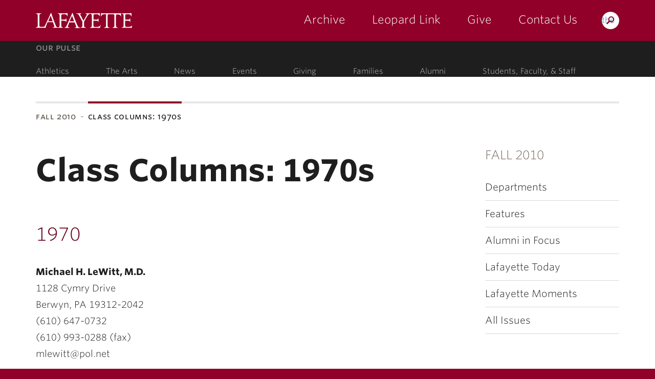

--- FILE ---
content_type: text/html; charset=UTF-8
request_url: https://magazine.lafayette.edu/fall2010/2010/11/22/class-notes-1970s/
body_size: 88441
content:
<!DOCTYPE html>
<html lang="en-US" class="no-js">
	<head>
		<meta charset="UTF-8">
		<meta name="viewport" content="width=device-width, initial-scale=1">
		<meta name="apple-mobile-web-app-capable" content="yes">
		<meta name="mobile-web-app-capable" content="yes">

		<title>Class Columns: 1970s - Lafayette Magazine Fall 2010 &middot; Lafayette Magazine Fall 2010 &middot; Lafayette College</title>

		<link rel="apple-touch-icon" sizes="57x57"   href="https://cdn.lafayette.edu/marquis-base/3.17.8/images/favicons/apple-touch-icon-57x57.png">
<link rel="apple-touch-icon" sizes="60x60"   href="https://cdn.lafayette.edu/marquis-base/3.17.8/images/favicons/apple-touch-icon-60x60.png">
<link rel="apple-touch-icon" sizes="72x72"   href="https://cdn.lafayette.edu/marquis-base/3.17.8/images/favicons/apple-touch-icon-72x72.png">
<link rel="apple-touch-icon" sizes="76x76"   href="https://cdn.lafayette.edu/marquis-base/3.17.8/images/favicons/apple-touch-icon-76x76.png">
<link rel="apple-touch-icon" sizes="114x114" href="https://cdn.lafayette.edu/marquis-base/3.17.8/images/favicons/apple-touch-icon-114x114.png">
<link rel="apple-touch-icon" sizes="120x120" href="https://cdn.lafayette.edu/marquis-base/3.17.8/images/favicons/apple-touch-icon-120x120.png">
<link rel="apple-touch-icon" sizes="144x144" href="https://cdn.lafayette.edu/marquis-base/3.17.8/images/favicons/apple-touch-icon-144x144.png">
<link rel="apple-touch-icon" sizes="152x152" href="https://cdn.lafayette.edu/marquis-base/3.17.8/images/favicons/apple-touch-icon-152x152.png">
<link rel="apple-touch-icon" sizes="180x180" href="https://cdn.lafayette.edu/marquis-base/3.17.8/images/favicons/apple-touch-icon-180x180.png">
<link rel="icon" type="image/png" href="https://cdn.lafayette.edu/marquis-base/3.17.8/images/favicons/favicon-32x32.png" sizes="32x32">
<link rel="icon" type="image/png" href="https://cdn.lafayette.edu/marquis-base/3.17.8/images/favicons/favicon-96x96.png" sizes="96x96">
<link rel="icon" type="image/png" href="https://cdn.lafayette.edu/marquis-base/3.17.8/images/favicons/favicon-194x194.png" sizes="194x194">
<link rel="icon" type="image/png" href="https://cdn.lafayette.edu/marquis-base/3.17.8/images/favicons/android-chrome-192x192.png" sizes="192x192">
<link rel="icon" type="image/png" href="https://cdn.lafayette.edu/marquis-base/3.17.8/images/favicons/favicon-16x16.png" sizes="16x16">
<link rel="manifest" href="https://cdn.lafayette.edu/marquis-base/3.17.8/images/favicons/manifest.json">
<link rel="shortcut icon" href="https://cdn.lafayette.edu/marquis-base/3.17.8/images/favicons/favicon.ico">
<meta name="msapplication-TileColor" content="#222222">
<meta name="msapplication-TileImage" content="https://cdn.lafayette.edu/marquis-base/3.17.8/images/favicons/mstile-144x144.png">
<meta name="msapplication-config" content="https://cdn.lafayette.edu/marquis-base/3.17.8/images/favicons/browserconfig.xml">
<meta name="theme-color" content="#910029">

		<meta name='robots' content='index, follow, max-image-preview:large, max-snippet:-1, max-video-preview:-1' />

	<!-- This site is optimized with the Yoast SEO plugin v23.5 - https://yoast.com/wordpress/plugins/seo/ -->
	<link rel="canonical" href="https://magazine.lafayette.edu/fall2010/2010/11/22/class-notes-1970s/" />
	<meta property="og:locale" content="en_US" />
	<meta property="og:type" content="article" />
	<meta property="og:title" content="Class Columns: 1970s - Lafayette Magazine Fall 2010" />
	<meta property="og:description" content="1970 Michael H. LeWitt, M.D. 1128 Cymry Drive Berwyn, PA 19312-2042 (610) 647-0732 (610) 993-0288 (fax) mlewitt@pol.net President: Gary R. Platt Fund Manager: Robert H. Strouse Reunion Chair: Gary R. Platt Bright college days, oh carefree days that fly, To thee we sing with our glasses raised on high. Let’s drink a toast as each [&hellip;]" />
	<meta property="og:url" content="https://magazine.lafayette.edu/fall2010/2010/11/22/class-notes-1970s/" />
	<meta property="og:site_name" content="Lafayette Magazine Fall 2010" />
	<meta property="article:published_time" content="2010-11-22T12:30:38+00:00" />
	<meta property="article:modified_time" content="2013-02-25T16:01:35+00:00" />
	<meta name="author" content="gaula" />
	<meta name="twitter:card" content="summary_large_image" />
	<meta name="twitter:label1" content="Written by" />
	<meta name="twitter:data1" content="gaula" />
	<meta name="twitter:label2" content="Est. reading time" />
	<meta name="twitter:data2" content="26 minutes" />
	<script type="application/ld+json" class="yoast-schema-graph">{"@context":"https://schema.org","@graph":[{"@type":"WebPage","@id":"https://magazine.lafayette.edu/fall2010/2010/11/22/class-notes-1970s/","url":"https://magazine.lafayette.edu/fall2010/2010/11/22/class-notes-1970s/","name":"Class Columns: 1970s - Lafayette Magazine Fall 2010","isPartOf":{"@id":"https://magazine.lafayette.edu/fall2010/#website"},"datePublished":"2010-11-22T12:30:38+00:00","dateModified":"2013-02-25T16:01:35+00:00","author":{"@id":"https://magazine.lafayette.edu/fall2010/#/schema/person/abea1967f5b12a7b827046f818242e42"},"breadcrumb":{"@id":"https://magazine.lafayette.edu/fall2010/2010/11/22/class-notes-1970s/#breadcrumb"},"inLanguage":"en-US","potentialAction":[{"@type":"ReadAction","target":["https://magazine.lafayette.edu/fall2010/2010/11/22/class-notes-1970s/"]}]},{"@type":"BreadcrumbList","@id":"https://magazine.lafayette.edu/fall2010/2010/11/22/class-notes-1970s/#breadcrumb","itemListElement":[{"@type":"ListItem","position":1,"name":"Home","item":"https://magazine.lafayette.edu/fall2010/"},{"@type":"ListItem","position":2,"name":"Class Columns: 1970s"}]},{"@type":"WebSite","@id":"https://magazine.lafayette.edu/fall2010/#website","url":"https://magazine.lafayette.edu/fall2010/","name":"Lafayette Magazine Fall 2010","description":"Fall 2010 Online Lafayette Magazine","potentialAction":[{"@type":"SearchAction","target":{"@type":"EntryPoint","urlTemplate":"https://magazine.lafayette.edu/fall2010/?s={search_term_string}"},"query-input":{"@type":"PropertyValueSpecification","valueRequired":true,"valueName":"search_term_string"}}],"inLanguage":"en-US"},{"@type":"Person","@id":"https://magazine.lafayette.edu/fall2010/#/schema/person/abea1967f5b12a7b827046f818242e42","name":"gaula","image":{"@type":"ImageObject","inLanguage":"en-US","@id":"https://magazine.lafayette.edu/fall2010/#/schema/person/image/","url":"https://secure.gravatar.com/avatar/e9df264055a25391baa1b08fd2948269?s=96&d=mm&r=g","contentUrl":"https://secure.gravatar.com/avatar/e9df264055a25391baa1b08fd2948269?s=96&d=mm&r=g","caption":"gaula"},"url":"https://magazine.lafayette.edu/fall2010/author/gaula/"}]}</script>
	<!-- / Yoast SEO plugin. -->


<link rel='dns-prefetch' href='//cdn.lafayette.edu' />
<link rel='dns-prefetch' href='//cloud.typography.com' />
<script type="text/javascript">
/* <![CDATA[ */
window._wpemojiSettings = {"baseUrl":"https:\/\/s.w.org\/images\/core\/emoji\/14.0.0\/72x72\/","ext":".png","svgUrl":"https:\/\/s.w.org\/images\/core\/emoji\/14.0.0\/svg\/","svgExt":".svg","source":{"concatemoji":"https:\/\/magazine.lafayette.edu\/fall2010\/wp-includes\/js\/wp-emoji-release.min.js?ver=6.4.7"}};
/*! This file is auto-generated */
!function(i,n){var o,s,e;function c(e){try{var t={supportTests:e,timestamp:(new Date).valueOf()};sessionStorage.setItem(o,JSON.stringify(t))}catch(e){}}function p(e,t,n){e.clearRect(0,0,e.canvas.width,e.canvas.height),e.fillText(t,0,0);var t=new Uint32Array(e.getImageData(0,0,e.canvas.width,e.canvas.height).data),r=(e.clearRect(0,0,e.canvas.width,e.canvas.height),e.fillText(n,0,0),new Uint32Array(e.getImageData(0,0,e.canvas.width,e.canvas.height).data));return t.every(function(e,t){return e===r[t]})}function u(e,t,n){switch(t){case"flag":return n(e,"\ud83c\udff3\ufe0f\u200d\u26a7\ufe0f","\ud83c\udff3\ufe0f\u200b\u26a7\ufe0f")?!1:!n(e,"\ud83c\uddfa\ud83c\uddf3","\ud83c\uddfa\u200b\ud83c\uddf3")&&!n(e,"\ud83c\udff4\udb40\udc67\udb40\udc62\udb40\udc65\udb40\udc6e\udb40\udc67\udb40\udc7f","\ud83c\udff4\u200b\udb40\udc67\u200b\udb40\udc62\u200b\udb40\udc65\u200b\udb40\udc6e\u200b\udb40\udc67\u200b\udb40\udc7f");case"emoji":return!n(e,"\ud83e\udef1\ud83c\udffb\u200d\ud83e\udef2\ud83c\udfff","\ud83e\udef1\ud83c\udffb\u200b\ud83e\udef2\ud83c\udfff")}return!1}function f(e,t,n){var r="undefined"!=typeof WorkerGlobalScope&&self instanceof WorkerGlobalScope?new OffscreenCanvas(300,150):i.createElement("canvas"),a=r.getContext("2d",{willReadFrequently:!0}),o=(a.textBaseline="top",a.font="600 32px Arial",{});return e.forEach(function(e){o[e]=t(a,e,n)}),o}function t(e){var t=i.createElement("script");t.src=e,t.defer=!0,i.head.appendChild(t)}"undefined"!=typeof Promise&&(o="wpEmojiSettingsSupports",s=["flag","emoji"],n.supports={everything:!0,everythingExceptFlag:!0},e=new Promise(function(e){i.addEventListener("DOMContentLoaded",e,{once:!0})}),new Promise(function(t){var n=function(){try{var e=JSON.parse(sessionStorage.getItem(o));if("object"==typeof e&&"number"==typeof e.timestamp&&(new Date).valueOf()<e.timestamp+604800&&"object"==typeof e.supportTests)return e.supportTests}catch(e){}return null}();if(!n){if("undefined"!=typeof Worker&&"undefined"!=typeof OffscreenCanvas&&"undefined"!=typeof URL&&URL.createObjectURL&&"undefined"!=typeof Blob)try{var e="postMessage("+f.toString()+"("+[JSON.stringify(s),u.toString(),p.toString()].join(",")+"));",r=new Blob([e],{type:"text/javascript"}),a=new Worker(URL.createObjectURL(r),{name:"wpTestEmojiSupports"});return void(a.onmessage=function(e){c(n=e.data),a.terminate(),t(n)})}catch(e){}c(n=f(s,u,p))}t(n)}).then(function(e){for(var t in e)n.supports[t]=e[t],n.supports.everything=n.supports.everything&&n.supports[t],"flag"!==t&&(n.supports.everythingExceptFlag=n.supports.everythingExceptFlag&&n.supports[t]);n.supports.everythingExceptFlag=n.supports.everythingExceptFlag&&!n.supports.flag,n.DOMReady=!1,n.readyCallback=function(){n.DOMReady=!0}}).then(function(){return e}).then(function(){var e;n.supports.everything||(n.readyCallback(),(e=n.source||{}).concatemoji?t(e.concatemoji):e.wpemoji&&e.twemoji&&(t(e.twemoji),t(e.wpemoji)))}))}((window,document),window._wpemojiSettings);
/* ]]> */
</script>
	<script type="text/javascript">
		var ajaxurl     = 'https://magazine.lafayette.edu/fall2010/wp-admin/admin-ajax.php',
			templateurl = 'https://magazine.lafayette.edu/fall2010/wp-content/themes/marquis-base';
	</script>
	<style id='wp-emoji-styles-inline-css' type='text/css'>

	img.wp-smiley, img.emoji {
		display: inline !important;
		border: none !important;
		box-shadow: none !important;
		height: 1em !important;
		width: 1em !important;
		margin: 0 0.07em !important;
		vertical-align: -0.1em !important;
		background: none !important;
		padding: 0 !important;
	}
</style>
<link rel='stylesheet' id='wp-block-library-css' href='https://magazine.lafayette.edu/fall2010/wp-includes/css/dist/block-library/style.min.css?ver=6.4.7' type='text/css' media='all' />
<style id='classic-theme-styles-inline-css' type='text/css'>
/*! This file is auto-generated */
.wp-block-button__link{color:#fff;background-color:#32373c;border-radius:9999px;box-shadow:none;text-decoration:none;padding:calc(.667em + 2px) calc(1.333em + 2px);font-size:1.125em}.wp-block-file__button{background:#32373c;color:#fff;text-decoration:none}
</style>
<style id='global-styles-inline-css' type='text/css'>
body{--wp--preset--color--black: #000000;--wp--preset--color--cyan-bluish-gray: #abb8c3;--wp--preset--color--white: #ffffff;--wp--preset--color--pale-pink: #f78da7;--wp--preset--color--vivid-red: #cf2e2e;--wp--preset--color--luminous-vivid-orange: #ff6900;--wp--preset--color--luminous-vivid-amber: #fcb900;--wp--preset--color--light-green-cyan: #7bdcb5;--wp--preset--color--vivid-green-cyan: #00d084;--wp--preset--color--pale-cyan-blue: #8ed1fc;--wp--preset--color--vivid-cyan-blue: #0693e3;--wp--preset--color--vivid-purple: #9b51e0;--wp--preset--gradient--vivid-cyan-blue-to-vivid-purple: linear-gradient(135deg,rgba(6,147,227,1) 0%,rgb(155,81,224) 100%);--wp--preset--gradient--light-green-cyan-to-vivid-green-cyan: linear-gradient(135deg,rgb(122,220,180) 0%,rgb(0,208,130) 100%);--wp--preset--gradient--luminous-vivid-amber-to-luminous-vivid-orange: linear-gradient(135deg,rgba(252,185,0,1) 0%,rgba(255,105,0,1) 100%);--wp--preset--gradient--luminous-vivid-orange-to-vivid-red: linear-gradient(135deg,rgba(255,105,0,1) 0%,rgb(207,46,46) 100%);--wp--preset--gradient--very-light-gray-to-cyan-bluish-gray: linear-gradient(135deg,rgb(238,238,238) 0%,rgb(169,184,195) 100%);--wp--preset--gradient--cool-to-warm-spectrum: linear-gradient(135deg,rgb(74,234,220) 0%,rgb(151,120,209) 20%,rgb(207,42,186) 40%,rgb(238,44,130) 60%,rgb(251,105,98) 80%,rgb(254,248,76) 100%);--wp--preset--gradient--blush-light-purple: linear-gradient(135deg,rgb(255,206,236) 0%,rgb(152,150,240) 100%);--wp--preset--gradient--blush-bordeaux: linear-gradient(135deg,rgb(254,205,165) 0%,rgb(254,45,45) 50%,rgb(107,0,62) 100%);--wp--preset--gradient--luminous-dusk: linear-gradient(135deg,rgb(255,203,112) 0%,rgb(199,81,192) 50%,rgb(65,88,208) 100%);--wp--preset--gradient--pale-ocean: linear-gradient(135deg,rgb(255,245,203) 0%,rgb(182,227,212) 50%,rgb(51,167,181) 100%);--wp--preset--gradient--electric-grass: linear-gradient(135deg,rgb(202,248,128) 0%,rgb(113,206,126) 100%);--wp--preset--gradient--midnight: linear-gradient(135deg,rgb(2,3,129) 0%,rgb(40,116,252) 100%);--wp--preset--font-size--small: 13px;--wp--preset--font-size--medium: 20px;--wp--preset--font-size--large: 36px;--wp--preset--font-size--x-large: 42px;--wp--preset--spacing--20: 0.44rem;--wp--preset--spacing--30: 0.67rem;--wp--preset--spacing--40: 1rem;--wp--preset--spacing--50: 1.5rem;--wp--preset--spacing--60: 2.25rem;--wp--preset--spacing--70: 3.38rem;--wp--preset--spacing--80: 5.06rem;--wp--preset--shadow--natural: 6px 6px 9px rgba(0, 0, 0, 0.2);--wp--preset--shadow--deep: 12px 12px 50px rgba(0, 0, 0, 0.4);--wp--preset--shadow--sharp: 6px 6px 0px rgba(0, 0, 0, 0.2);--wp--preset--shadow--outlined: 6px 6px 0px -3px rgba(255, 255, 255, 1), 6px 6px rgba(0, 0, 0, 1);--wp--preset--shadow--crisp: 6px 6px 0px rgba(0, 0, 0, 1);}:where(.is-layout-flex){gap: 0.5em;}:where(.is-layout-grid){gap: 0.5em;}body .is-layout-flow > .alignleft{float: left;margin-inline-start: 0;margin-inline-end: 2em;}body .is-layout-flow > .alignright{float: right;margin-inline-start: 2em;margin-inline-end: 0;}body .is-layout-flow > .aligncenter{margin-left: auto !important;margin-right: auto !important;}body .is-layout-constrained > .alignleft{float: left;margin-inline-start: 0;margin-inline-end: 2em;}body .is-layout-constrained > .alignright{float: right;margin-inline-start: 2em;margin-inline-end: 0;}body .is-layout-constrained > .aligncenter{margin-left: auto !important;margin-right: auto !important;}body .is-layout-constrained > :where(:not(.alignleft):not(.alignright):not(.alignfull)){max-width: var(--wp--style--global--content-size);margin-left: auto !important;margin-right: auto !important;}body .is-layout-constrained > .alignwide{max-width: var(--wp--style--global--wide-size);}body .is-layout-flex{display: flex;}body .is-layout-flex{flex-wrap: wrap;align-items: center;}body .is-layout-flex > *{margin: 0;}body .is-layout-grid{display: grid;}body .is-layout-grid > *{margin: 0;}:where(.wp-block-columns.is-layout-flex){gap: 2em;}:where(.wp-block-columns.is-layout-grid){gap: 2em;}:where(.wp-block-post-template.is-layout-flex){gap: 1.25em;}:where(.wp-block-post-template.is-layout-grid){gap: 1.25em;}.has-black-color{color: var(--wp--preset--color--black) !important;}.has-cyan-bluish-gray-color{color: var(--wp--preset--color--cyan-bluish-gray) !important;}.has-white-color{color: var(--wp--preset--color--white) !important;}.has-pale-pink-color{color: var(--wp--preset--color--pale-pink) !important;}.has-vivid-red-color{color: var(--wp--preset--color--vivid-red) !important;}.has-luminous-vivid-orange-color{color: var(--wp--preset--color--luminous-vivid-orange) !important;}.has-luminous-vivid-amber-color{color: var(--wp--preset--color--luminous-vivid-amber) !important;}.has-light-green-cyan-color{color: var(--wp--preset--color--light-green-cyan) !important;}.has-vivid-green-cyan-color{color: var(--wp--preset--color--vivid-green-cyan) !important;}.has-pale-cyan-blue-color{color: var(--wp--preset--color--pale-cyan-blue) !important;}.has-vivid-cyan-blue-color{color: var(--wp--preset--color--vivid-cyan-blue) !important;}.has-vivid-purple-color{color: var(--wp--preset--color--vivid-purple) !important;}.has-black-background-color{background-color: var(--wp--preset--color--black) !important;}.has-cyan-bluish-gray-background-color{background-color: var(--wp--preset--color--cyan-bluish-gray) !important;}.has-white-background-color{background-color: var(--wp--preset--color--white) !important;}.has-pale-pink-background-color{background-color: var(--wp--preset--color--pale-pink) !important;}.has-vivid-red-background-color{background-color: var(--wp--preset--color--vivid-red) !important;}.has-luminous-vivid-orange-background-color{background-color: var(--wp--preset--color--luminous-vivid-orange) !important;}.has-luminous-vivid-amber-background-color{background-color: var(--wp--preset--color--luminous-vivid-amber) !important;}.has-light-green-cyan-background-color{background-color: var(--wp--preset--color--light-green-cyan) !important;}.has-vivid-green-cyan-background-color{background-color: var(--wp--preset--color--vivid-green-cyan) !important;}.has-pale-cyan-blue-background-color{background-color: var(--wp--preset--color--pale-cyan-blue) !important;}.has-vivid-cyan-blue-background-color{background-color: var(--wp--preset--color--vivid-cyan-blue) !important;}.has-vivid-purple-background-color{background-color: var(--wp--preset--color--vivid-purple) !important;}.has-black-border-color{border-color: var(--wp--preset--color--black) !important;}.has-cyan-bluish-gray-border-color{border-color: var(--wp--preset--color--cyan-bluish-gray) !important;}.has-white-border-color{border-color: var(--wp--preset--color--white) !important;}.has-pale-pink-border-color{border-color: var(--wp--preset--color--pale-pink) !important;}.has-vivid-red-border-color{border-color: var(--wp--preset--color--vivid-red) !important;}.has-luminous-vivid-orange-border-color{border-color: var(--wp--preset--color--luminous-vivid-orange) !important;}.has-luminous-vivid-amber-border-color{border-color: var(--wp--preset--color--luminous-vivid-amber) !important;}.has-light-green-cyan-border-color{border-color: var(--wp--preset--color--light-green-cyan) !important;}.has-vivid-green-cyan-border-color{border-color: var(--wp--preset--color--vivid-green-cyan) !important;}.has-pale-cyan-blue-border-color{border-color: var(--wp--preset--color--pale-cyan-blue) !important;}.has-vivid-cyan-blue-border-color{border-color: var(--wp--preset--color--vivid-cyan-blue) !important;}.has-vivid-purple-border-color{border-color: var(--wp--preset--color--vivid-purple) !important;}.has-vivid-cyan-blue-to-vivid-purple-gradient-background{background: var(--wp--preset--gradient--vivid-cyan-blue-to-vivid-purple) !important;}.has-light-green-cyan-to-vivid-green-cyan-gradient-background{background: var(--wp--preset--gradient--light-green-cyan-to-vivid-green-cyan) !important;}.has-luminous-vivid-amber-to-luminous-vivid-orange-gradient-background{background: var(--wp--preset--gradient--luminous-vivid-amber-to-luminous-vivid-orange) !important;}.has-luminous-vivid-orange-to-vivid-red-gradient-background{background: var(--wp--preset--gradient--luminous-vivid-orange-to-vivid-red) !important;}.has-very-light-gray-to-cyan-bluish-gray-gradient-background{background: var(--wp--preset--gradient--very-light-gray-to-cyan-bluish-gray) !important;}.has-cool-to-warm-spectrum-gradient-background{background: var(--wp--preset--gradient--cool-to-warm-spectrum) !important;}.has-blush-light-purple-gradient-background{background: var(--wp--preset--gradient--blush-light-purple) !important;}.has-blush-bordeaux-gradient-background{background: var(--wp--preset--gradient--blush-bordeaux) !important;}.has-luminous-dusk-gradient-background{background: var(--wp--preset--gradient--luminous-dusk) !important;}.has-pale-ocean-gradient-background{background: var(--wp--preset--gradient--pale-ocean) !important;}.has-electric-grass-gradient-background{background: var(--wp--preset--gradient--electric-grass) !important;}.has-midnight-gradient-background{background: var(--wp--preset--gradient--midnight) !important;}.has-small-font-size{font-size: var(--wp--preset--font-size--small) !important;}.has-medium-font-size{font-size: var(--wp--preset--font-size--medium) !important;}.has-large-font-size{font-size: var(--wp--preset--font-size--large) !important;}.has-x-large-font-size{font-size: var(--wp--preset--font-size--x-large) !important;}
.wp-block-navigation a:where(:not(.wp-element-button)){color: inherit;}
:where(.wp-block-post-template.is-layout-flex){gap: 1.25em;}:where(.wp-block-post-template.is-layout-grid){gap: 1.25em;}
:where(.wp-block-columns.is-layout-flex){gap: 2em;}:where(.wp-block-columns.is-layout-grid){gap: 2em;}
.wp-block-pullquote{font-size: 1.5em;line-height: 1.6;}
</style>
<link rel='stylesheet' id='twenty20-css' href='https://magazine.lafayette.edu/fall2010/wp-content/plugins/twenty20/assets/css/twenty20.css?ver=2.0.4' type='text/css' media='all' />
<link rel='stylesheet' id='marquis-fonts-css' href='//cloud.typography.com/7014354/640968/css/fonts.css?ver=3.17.8' type='text/css' media='all' />
<link rel='stylesheet' id='marquis-site-css' href='https://cdn.lafayette.edu/marquis-base/3.17.8/dist/css/site.css?ver=3.17.8' type='text/css' media='all' />
<style id='akismet-widget-style-inline-css' type='text/css'>

			.a-stats {
				--akismet-color-mid-green: #357b49;
				--akismet-color-white: #fff;
				--akismet-color-light-grey: #f6f7f7;

				max-width: 350px;
				width: auto;
			}

			.a-stats * {
				all: unset;
				box-sizing: border-box;
			}

			.a-stats strong {
				font-weight: 600;
			}

			.a-stats a.a-stats__link,
			.a-stats a.a-stats__link:visited,
			.a-stats a.a-stats__link:active {
				background: var(--akismet-color-mid-green);
				border: none;
				box-shadow: none;
				border-radius: 8px;
				color: var(--akismet-color-white);
				cursor: pointer;
				display: block;
				font-family: -apple-system, BlinkMacSystemFont, 'Segoe UI', 'Roboto', 'Oxygen-Sans', 'Ubuntu', 'Cantarell', 'Helvetica Neue', sans-serif;
				font-weight: 500;
				padding: 12px;
				text-align: center;
				text-decoration: none;
				transition: all 0.2s ease;
			}

			/* Extra specificity to deal with TwentyTwentyOne focus style */
			.widget .a-stats a.a-stats__link:focus {
				background: var(--akismet-color-mid-green);
				color: var(--akismet-color-white);
				text-decoration: none;
			}

			.a-stats a.a-stats__link:hover {
				filter: brightness(110%);
				box-shadow: 0 4px 12px rgba(0, 0, 0, 0.06), 0 0 2px rgba(0, 0, 0, 0.16);
			}

			.a-stats .count {
				color: var(--akismet-color-white);
				display: block;
				font-size: 1.5em;
				line-height: 1.4;
				padding: 0 13px;
				white-space: nowrap;
			}
		
</style>
<script type="text/javascript" src="https://magazine.lafayette.edu/fall2010/wp-includes/js/jquery/jquery.min.js?ver=3.7.1" id="jquery-core-js"></script>
<script type="text/javascript" id="marquis-services-events-feed-script-js-extra">
/* <![CDATA[ */
var marquis_services_events_feed_phpvars = {"endpoint":"https:\/\/events.api.lafayette.edu\/events"};
/* ]]> */
</script>
<script type="text/javascript" src="https://magazine.lafayette.edu/fall2010/wp-content/plugins/marquis-services/js/events-feed.js?ver=0.10.0" id="marquis-services-events-feed-script-js"></script>
<script type="text/javascript" src="https://magazine.lafayette.edu/fall2010/wp-includes/js/jquery/jquery-migrate.min.js?ver=3.4.1" id="jquery-migrate-js"></script>
<link rel="EditURI" type="application/rsd+xml" title="RSD" href="https://magazine.lafayette.edu/fall2010/xmlrpc.php?rsd" />

<link rel='shortlink' href='https://magazine.lafayette.edu/fall2010/?p=717' />
<link rel="alternate" type="application/json+oembed" href="https://magazine.lafayette.edu/fall2010/wp-json/oembed/1.0/embed?url=https%3A%2F%2Fmagazine.lafayette.edu%2Ffall2010%2F2010%2F11%2F22%2Fclass-notes-1970s%2F" />
<link rel="alternate" type="text/xml+oembed" href="https://magazine.lafayette.edu/fall2010/wp-json/oembed/1.0/embed?url=https%3A%2F%2Fmagazine.lafayette.edu%2Ffall2010%2F2010%2F11%2F22%2Fclass-notes-1970s%2F&#038;format=xml" />
<link rel="alternate" type="application/rss+xml" title="Lafayette Magazine Fall 2010 &raquo; Feed" href="https://magazine.lafayette.edu/fall2010/feed/" />
<link rel="alternate" type="application/rss+xml" title="Lafayette Magazine Fall 2010 &raquo; Comments Feed" href="https://magazine.lafayette.edu/fall2010/comments/feed/" />
	</head>
	<body class="post-template-default single single-post postid-717 single-format-standard">
		<noscript aria-hidden="true"><iframe src="//www.googletagmanager.com/ns.html?id=GTM-P75WZ2"
height="0" width="0" style="display:none;visibility:hidden"></iframe></noscript>
<script>(function(w,d,s,l,i){w[l]=w[l]||[];w[l].push({'gtm.start':
new Date().getTime(),event:'gtm.js'});var f=d.getElementsByTagName(s)[0],
j=d.createElement(s),dl=l!='dataLayer'?'&l='+l:'';j.async=true;j.src=
'//www.googletagmanager.com/gtm.js?id='+i+dl;f.parentNode.insertBefore(j,f);
})(window,document,'script','dataLayer','GTM-P75WZ2');</script>
		<a href="#page" id="skip_to_content" class="offscreen">Skip to Main Content</a>
				<header id="header" class="header  js-header js-fixed_header js-navigation_push" role="banner">
			<div class="main_navigation_section">
				<div class="container main_navigation_container">
					<div class="row main_navigation_row">
						<div class="col-xs-12 main_navigation_cell">
							<a href="https://www.lafayette.edu/" class="header_logo" data-analytics-event="maintheme, /header/logo">Lafayette College</a>
							<div class="main_navigation_wrapper js-mobile_navigation js-fixed_mobile_navigation_original">
								<div class="header_search">
									<a href="https://search.lafayette.edu" class="header_search_handle js-search_handle">Search the Magazine</a>
									<div class="search_module js-search_module">
										<button type="button" class="search_module_close js-search_handle">Close</button>
										<form action="https://search.lafayette.edu" method="GET" class="js-search_form">
											<input type="hidden" name="engine" value="default">
											<input class="search_module_input" type="text" name="query" placeholder="Search the magazine.">
											<input class="search_module_submit" type="submit" value="Search">
											<label class="search_module_radio_label">
												<input class="search_module_radio" type="radio" name="type" value="web" checked="checked" data-search-action="https://search.lafayette.edu" data-search-queryvar="query">
												Search the Site
											</label>
											<label class="search_module_radio_label">
												<input class="search_module_radio" type="radio" name="type" value="directory" data-search-action="https://www.lafayette.edu/directory/" data-search-queryvar="query">
												Search the Directory
											</label>
										</form>
									</div>
								</div>
								<button type="button" class="mobile_navigation_handle js-mobile_handle">Menu</button>
								<nav class="main_navigation">		<ul>
					<li class="navigation_link_container ">
			
		<a href="//magazine.lafayette.edu/pages/all-issues/" class="main_navigation_link " data-analytics-event="magazine, /header/primarynav/issues">Archive</a>

				</li>
						<li class="navigation_link_container ">
			
		<a href="http://leopardlink.lafayette.edu/" class="main_navigation_link " data-analytics-event="magazine, /header/primarynav/leopard-link">Leopard Link</a>

				</li>
						<li class="navigation_link_container ">
			
		<a href="https://securelb.imodules.com/s/1699/interior.aspx?sid=1699&gid=2&pgid=446&cid=1122" class="main_navigation_link " data-analytics-event="magazine, /header/primarynav/give">Give</a>

				</li>
						<li class="navigation_link_container ">
			
		<a href="//magazine.lafayette.edu/pages/contact-us/" class="main_navigation_link " data-analytics-event="magazine, /header/primarynav/contact-us">Contact Us</a>

				</li>
					</ul>
		</nav>
							</div>
						</div>
					</div>
				</div>
			</div>
			<div class="secondary_navigation_section">
				<div class="container secondary_navigation_container">
					<div class="row secondary_navigation_row">
						<div class="col-xs-12 secondary_navigation_cell">
							<span class="secondary_navigation_label">Our Pulse</span>
							<nav id="our_pulse" class="secondary_navigation">
										<ul>
					<li class="navigation_link_container ">
			
		<a href="//www.goleopards.com/" class="secondary_navigation_link " data-analytics-event="maintheme, /header/consistent/athletics" aria-label="athletics: at the college">Athletics</a>

				</li>
						<li class="navigation_link_container ">
			
		<a href="//the-arts.lafayette.edu/" class="secondary_navigation_link " data-analytics-event="maintheme, /header/consistent/arts-culture">The Arts</a>

				</li>
						<li class="navigation_link_container ">
			
		<a href="//news.lafayette.edu/" class="secondary_navigation_link " data-analytics-event="maintheme, /header/consistent/news" aria-label="news: college news">News</a>

				</li>
						<li class="navigation_link_container ">
			
		<a href="//calendar.lafayette.edu" class="secondary_navigation_link " data-analytics-event="maintheme, /header/consistent/events" aria-label="events: college calendar">Events</a>

				</li>
						<li class="navigation_link_container ">
			
		<a href="//advancement.lafayette.edu" class="secondary_navigation_link " data-analytics-event="maintheme, /header/consistent/giving" aria-label="giving: support lafayette">Giving</a>

				</li>
						<li class="navigation_link_container ">
			
		<a href="//families.lafayette.edu/" class="secondary_navigation_link " data-analytics-event="maintheme, /header/audience/families" aria-label="families: information for families">Families</a>

				</li>
						<li class="navigation_link_container ">
			
		<a href="//alumni.lafayette.edu/" class="secondary_navigation_link " data-analytics-event="maintheme, /header/audience/alumni" aria-label="alumni: information for alumni">Alumni</a>

				</li>
						<li class="navigation_link_container ">
			
		<a href="//my.lafayette.edu" class="secondary_navigation_link " data-analytics-event="maintheme, /header/audience/faculty-staff" aria-label="students, faculty, & staff: log in to portal">Students, Faculty, & Staff</a>

				</li>
					</ul>
									</nav>
							<span class="secondary_navigation_label">Our People</span>
							<nav id="our_people" class="secondary_navigation">
															</nav>
						</div>
					</div>
				</div>
			</div>
		</header>
		<div id="page_wrapper" class="js-navigation_push">
<main id="page" class="page_main news_detail
		" role="main" tabindex="-1">
	<div class="page_wrapper">
				<div class="page_header news_detail_header">
			<div class="container">
				<div class="row">
					<div class="col-xs-12 breadcrumb_container">
	<nav class="breadcrumb" aria-label="Breadcrumb">
		<ul id="menu-primary-navigation" class="menu"><li id="menu-item-1798" class="menu-item-1798"><a href="https://magazine.lafayette.edu/fall2010">fall 2010</a></li>
<li id="menu-item-" class="menu-item-"><a href="https://magazine.lafayette.edu/fall2010/2010/11/22/class-notes-1970s/" aria-current="page">Class Columns: 1970s</a></li>
</ul>	</nav>
</div>
				</div>
			</div>
		</div>
				<div class="page_container container">
			<div class="row page_row">
				<aside id="sidebar" class="col-xs-12 col-md-4 col-lg-3 sidebar">
	<nav class="subnavigation_container js-subnavigation" aria-label="site navigation">
		<div class="mobile_subnavigation_handle">Subnavigation</div>
		<div class="subnavigation js-navigation" role="navigation" aria-label="subnavigation" data-navigation-handle=".mobile_subnavigation_handle" data-navigation-options='{"labels":{"closed":"Explore this site","open":"Explore this site"},"maxWidth":"991px"}' data-analytics-open="maintheme, /sidebar/menu/open" data-analytics-close="maintheme, /sidebar/menu/close">
			<ul id="menu-primary-navigation-1" class="menu"><li id="menu-item-1718" class="child-home menu-item menu-item-type-custom menu-item-object-custom menu-item-home menu-item-has-children menu-item-1718"><a href="http://magazine.lafayette.edu/fall2010">fall 2010</a>
<ul class="sub-menu">
	<li id="menu-item-1716" class="menu-item menu-item-type-taxonomy menu-item-object-category menu-item-1716"><a href="https://magazine.lafayette.edu/fall2010/category/departments/">Departments</a></li>
	<li id="menu-item-1717" class="menu-item menu-item-type-taxonomy menu-item-object-category menu-item-1717"><a href="https://magazine.lafayette.edu/fall2010/category/features/">Features</a></li>
	<li id="menu-item-1807" class="menu-item menu-item-type-taxonomy menu-item-object-category menu-item-1807"><a href="https://magazine.lafayette.edu/fall2010/category/alumni-in-focus/">Alumni in Focus</a></li>
	<li id="menu-item-1810" class="menu-item menu-item-type-taxonomy menu-item-object-category menu-item-1810"><a href="https://magazine.lafayette.edu/fall2010/category/lafayette-today/">Lafayette Today</a></li>
	<li id="menu-item-1813" class="menu-item menu-item-type-taxonomy menu-item-object-category menu-item-1813"><a href="https://magazine.lafayette.edu/fall2010/category/lafayette-moments/">Lafayette Moments</a></li>
	<li id="menu-item-1767" class="menu-item menu-item-type-custom menu-item-object-custom menu-item-1767"><a href="http://magazine.lafayette.edu/all-issues/" aria-current="page">All Issues</a></li>
</ul>
</li>
</ul>		</div>
			</nav>
</aside>
				<div class="col-xs-12 col-md-8 page_content">
										<header class="page_heading_container">
						<h1 class="news_detail_heading">Class Columns: 1970s</h1>
					</header>
															<div class="typography">
						<h3>1970</h3>
<p><strong>Michael H. LeWitt, M.D.</strong><br />
1128 Cymry Drive<br />
Berwyn, PA 19312-2042<br />
(610) 647-0732<br />
(610) 993-0288 (fax)<br />
mlewitt@pol.net</p>
<p><strong>President: Gary R. Platt</strong><br />
<strong>Fund Manager: Robert H. Strouse</strong><br />
<strong>Reunion Chair: Gary R. Platt</strong></p>
<p><em>Bright college days, oh carefree days that fly,</em></p>
<p><em>To thee we sing with our glasses raised on high.</em></p>
<p><em>Let’s drink a toast as each of us recalls,</em></p>
<p><em>Ivy-covered professors, in ivy-covered halls.</em></p>
<p>Reunions are a time for remembering, and our 40th was no exception.</p>
<p>Many KDR alumni and friends were present in force;  <strong>Bob Boutillier</strong>, <strong>Tom Foley</strong> and Priscilla Peale, <strong>Dave Klink</strong>, <strong>Jon Marcus</strong> and Deb Whitfield, <strong>Joe</strong> and Peggy <strong>O’Leary</strong>, <strong>Mark</strong> and Barbara <strong>Whitley</strong>, and <strong>Don</strong> and Diana <strong>Woodhouse</strong> came as a group and relived their great times together.</p>
<p>Tom and Priscilla live in suburban Hartford, Conn., where Tom is a vice president in the trust department of a Hartford-based bank.</p>
<p>Jon is a development executive in the entertainment, media, and communications division of the UJA-Federation of New York, and he is recently married to Debra Whitfield. They live in the Upper West Side of Manhattan. Deb is an experienced professional director and accomplished actor. She is directing an upcoming play called <em>Beatnik Café</em> and did an adaptation of <em>Twelfth Night</em> for the Theater Arts Center in New York. She provided me with wonderful insights into the theater, direction, and the difficulties of the glass curtain, being a talented woman in a world where men are not always tolerant of either talent or gender.</p>
<p>Joe and Peggy, who live in San Diego, get the award for longest travel across a continent. Their children, Dana and Katherine, do well in their respective graduate and undergraduate educational programs. They support a third “child,” a horse, who recently was treated for an ulcer. The costs? Don’t ask. Think of the expenses and copays of human medical care but with a large multiplier and no insurance coverage.</p>
<p>Mark and Barbara live in Winston–Salem, N.C., where Mark and son <strong>Matthew ’99</strong> now own a group of Subway sandwich franchises. Mark retired after a career in marketing professional practices, most recently with a law firm in the Winston–Salem area. Mark has a special interest in Revolutionary War history, especially as it pertains to the southern campaigns.</p>
<p>Don and Diana still live in New Hampshire. Don and Tom Foley set new standards of sartorial excellence with matching Lafayette bowties, expertly tied, and dark blazers. Don will be mentioned in an upcoming column discussing some of the extraordinary care he provided to the family of a deceased classmate, <strong>Barclay Imle</strong>.</p>
<p><strong>Steve Brenner</strong> came with <strong>Mike Weinstein</strong> to march in the parade and socialize. Steve lives in Westchester, a suburb of New York City, and works in media.</p>
<p><strong>Al Brink</strong> came from Radnor, Pa., to join us Saturday. Many of the beautiful wrought iron lamps on campus are the result of his generosity and the skill of the artisans who work for him. His company, Spring City Electrical Manufacturing, is in Spring City, Pa., a western suburb of Philadelphia.</p>
<p><strong>Steve Corley</strong> lives in Mountain Lakes, N.J. His business sells school products.</p>
<p><strong>Nils</strong> and Michelle <strong>Dailey</strong> were with us Saturday and marched in the parade. They live in Guilford, Conn., and have five children. Nils is an accomplished photographer.</p>
<p><strong>Sandy Edwards of </strong>Flemington, N.J., joined us Saturday.</p>
<p><strong>Jeff Ferguson</strong> went on a trip to Tuscany, as he and his wife of 38 years graciously turned over their house to a family who came to see their son, an Annapolis student, graduate. Jeff earned master’s degrees in urban administration and in business administration and a doctorate in management from Case Western Reserve. He is CEO of a company that provides sophisticated neurological monitoring for complex operations, a type of telemedicine that is in the forefront of the future of medicine. An avid boater, Jeff is refurbishing an older boat so that his wife, an impressionistic painter, can cruise the waters and have a lovely environment to contemplate. Jeff may be allowed to accompany her.</p>
<p><strong>Bill</strong> and Judy <strong>Harrington</strong> came up Friday. Bill had just returned from a visit to Central America, with his return delayed by five days, so they stayed for the Friday events only. His travel relates to his international service organization. See details of its fascinating approach to humanitarianism at vistaventures.com.</p>
<p><strong>Rich Hildreth</strong>, widowed for many years but now happily remarried for 16, lives in Virginia. He bought out his partner and is managing well in this economy. He plans to have surgery on a foot problem, for which we wish him a healthy and speedy recovery.</p>
<p>My wife, Lynne Rubin LeWitt, daughter <strong>Rachel ’13</strong>, and I were around for the weekend. I was re-elected class correspondent (so, send me your family and personal news). Lynne is a senior vice president and director of trusts for a suburban Philadelphia bank. She enjoys, at times, our empty nest status, which often includes my being away in Johnstown, Pa. Rachel, our younger daughter, just completed her first year at Lafayette and pronounced it “wonderful.”</p>
<p><strong>Dave Littman</strong> joined us Saturday for the parade and class dinner. Dave is an attorney in New Jersey. He had <strong>Gary Platt</strong> and me weeping with laughter over his stories, generally prefaced with “to make a long story short,” which they weren’t.</p>
<p><strong>Chris</strong> and Ingrid <strong>Marshall</strong>, and daughter <strong>Kirsten ’13</strong>, were with us. Their son, <strong>Eric ’10</strong>, graduated in May. Kirsten was an able part of the reunion staff and is a talented photographer.</p>
<p><strong>Jim McGuire</strong> is with the state attorney’s office in New Jersey. He has a special interest in environmental issues. After retirement from that venue, he plans to go into private practice. Considering Gary Platt’s activities and contacts, there should be plenty of opportunities for a Lafayette grad.</p>
<p><strong>Jim Nelson</strong>, who joined our class in our sophomore year, lives in the Boston area, where he is in the commercial reinsurance business. He has additional homes in the suburban Philadelphia area (Chester County), where he raises horses, as well as visits a son.</p>
<p><strong>Gary Parker</strong> has two sons and two granddaughters. One married son lives in Oregon, while the other, an attorney married to a psychiatrist, lives in South Carolina. Gary has retired after 38 years with Kodak, the last several as a national manager of sales, and still lives in the Rochester, N.Y., area. He and his wife will celebrate their 40th anniversary in November.</p>
<p>Gary Platt was re-elected class president and reunion chair, despite stiff opposition. He did a superb job organizing this reunion. He practices law in New Jersey and is a splendid schmoozer. He regaled us with great stories culled from his years of practice and lifetime in New Jersey. Some years ago, he proposed a new state motto, which, unfortunately, was not accepted in the contest: <em>New Jersey—you gotta problem with that!?</em> Here the punctuation mark known as an interrobang (<em>‽</em>), a combination of <em>!</em> and <em>?,</em> could best be used.</p>
<p><strong>Jorge</strong> and Maria <strong>Punchin</strong> attended from Puerto Rico, where he is the director of the graduate program and teaches applied mathematics at the University of Puerto Rico. Jorge was originally from Peru and met Maria, who is from Puerto Rico. They have two sons, <strong>Jose ’99</strong> and Jorge Roberto. The Punchins get the award for longest travel across an ocean.</p>
<p><strong>Christy</strong> and Linda <strong>Sutton</strong> were back, but I did not have a chance to talk with them.</p>
<p><strong>Richard</strong> and Elaine <strong>Whitehead</strong> have a daughter, who is an electrical engineer, and other children, who teach and practice accountancy. Still working the railways, Richard works part time on tunnels outside of New York City. He sends a special shout-out to <strong>John Delatush</strong>, who helped him many years ago when both were students.</p>
<p>Mike Weinstein came back to join us Saturday, walking in the parade with a new and highly functional knee. He is marketing his new beverage, a combination energy drink and vitamin powerhouse.</p>
<p><strong>Greg Wilcox</strong> was back for the weekend and helped run a barbecue for Chi Phi alums, which was reportedly the source of the best food all weekend.</p>
<p><strong>George</strong> and Cynthia <strong>Yankowich</strong> live in Greenwich, Conn., where George works as a developer of green homes in New England and serves on the housing commission. Cynthia is an award-winning interior designer. Married for 33 years, they have three children, including <strong>Adam</strong>. The College was especially accommodating to Adam when he was sick early in his college career, after a misdiagnosis of what turned out to be Lyme disease.</p>
<p>Comments about other classmates who came up over the weekend:</p>
<p><strong>Richard Agins</strong> is an attorney practicing in Hartford, Conn.</p>
<p><strong>John Cann</strong> is a physician and the chief medical officer for the Ministry of Health in Bermuda.</p>
<p><strong>Kevin Harris</strong> is a pediatrician, practicing in suburban Philadelphia area.</p>
<p><strong>Wick Johnson</strong> runs a successful business in Maine.</p>
<p><strong>Tom LaConte</strong> is a judge in New Jersey.</p>
<p><strong>Howie LeWine</strong> and <strong>Marty Solomon</strong> are successful physicians in the Boston area.</p>
<p><strong>Morrie Noretsky</strong> has a radio program in the Lehigh Valley area.</p>
<p><strong> </strong></p>
<div id="attachment_1592" style="width: 160px" class="wp-caption alignright"><img decoding="async" aria-describedby="caption-attachment-1592" src="/fall2010/wp-content/uploads/sites/3/2010/11/CN70s1Fall2010.jpg" alt="Jay Parini ’70" width="150" height="200" class="size-full wp-image-1592" /><p id="caption-attachment-1592" class="wp-caption-text">Jay Parini ’70</p></div>
<p><strong>Jay Parini</strong> is a distinguished novelist, poet, and college professor, whose book <em>The Last Station: A Novel of Tolstoy&#8217;s Last Year</em> was the basis for a movie released in 2009 starring Helen Mirren and Christopher Plummer that was nominated for two Oscars.</p>
<p><strong>Tim Van Hise</strong> practices law in New Jersey.</p>
<p><strong>Paul Warner</strong> lives on Long Island. Though he retired his professional engineering license eight years ago, he still works four days a week writing specifications, drawing shop drawings, and engineering park development projects for local governments.</p>
<p>Many of the members of the class are represented on bricks outside the Skillman Library as sustained donors to the College under the aegis of the Fleck Society. Thank you.</p>
<p>My apologies to anyone I may have misquoted or for errors reporting details about your presence or history. Mea culpa.</p>
<p>I missed at least one other person I wished I had a chance to talk with at the reunion. That person was you!</p>
<h3>1971</h3>
<p><strong>Arthur H. Goldsmith</strong><br />
29 Forest Ave.<br />
West Newton, MA 02465-2503<br />
(617) 527-2640<br />
(617) 244-1670 (fax)<br />
arthurgoldsmith@earthlink.net</p>
<p><strong>President: Ronald C. Diment</strong><br />
<strong>Fund Manager: Paul H. Dimmick</strong><br />
<strong>Reunion Chair: Riley K. Temple</strong></p>
<h3>1972</h3>
<p><strong>Francis T. Julia Jr.</strong><br />
20403 Sawgrass Drive<br />
Gaithersburg, MD 20886-4599<br />
francis.julia@fcps.org</p>
<p><strong>President: Edward C. Yakobitis Jr.</strong><br />
<strong>Fund Manager: Ladimer Stadner Nagurney</strong><br />
<strong>Reunion Chair: Raymond F. Green</strong><br />
<strong>Web Page Administrator: Francis T. Julia Jr.</strong></p>
<p>Fellow Leopards, I trust that you are enjoying the fall weather and, most importantly, have been seeing how well (hopeful prediction) our football team is doing.</p>
<p><strong>Lad Nagurney</strong> reports that he attended a conference in Buenos Aires, Argentina, in June.</p>
<p><strong> </strong></p>
<div id="attachment_1593" style="width: 160px" class="wp-caption alignright"><img decoding="async" aria-describedby="caption-attachment-1593" src="/fall2010/wp-content/uploads/sites/3/2010/11/CN70s2Fall2010.jpg" alt="Thomas Denitzio ’72" width="150" height="200" class="size-full wp-image-1593" /><p id="caption-attachment-1593" class="wp-caption-text">Thomas Denitzio ’72</p></div>
<p><strong>Thomas Denitzio</strong> was installed as the 2010–11 president of the Middlesex County Bar Association in May. Tom is a partner at Greenbaum Rowe Smith &amp; Davis LLP in Woodbridge, N.J. Congratulations, Tom.</p>
<p><strong>Ed Yakobitis</strong> wrote to say all is well with him. He mentioned a planned reunion of the 1970 Lafayette football team this year on the weekend of the Holy Cross game, Nov. 12-14. It marked the 40th Anniversary of that team and the end of the Harry Gamble era as coach. <strong>Phil Noto</strong> reported that he and the following Class of ’72 members planned to attend: <strong>Joe Person</strong>,<strong> Fran Mustaro</strong>,<strong> Mike Kelly</strong>,<strong> Ed DiSalvo</strong>,<strong> Pete Tonks</strong>,<strong> Barry Hughes</strong>,<strong> Mike Donnelly</strong>,<strong> Andy Mirabito,</strong> and Ed Yakobitis. Phil hoped to hear from some of the other classmates who were on the team, including <strong>Jeff Burger</strong>,<strong> Dick Cramer</strong>,<strong> Jack Hickl</strong>,<strong> Dave Kenepp</strong>,<strong> </strong>Dr.<strong> Bill Krywicki</strong>,<strong> Mike Lawler</strong>, and <strong>Bob Plangemann</strong>. Coach Gamble and many of his staff planned to attend.</p>
<p>Phil informed me that</p>
<ul>
<li>Jeff Burger lives in Maryland;</li>
<li>Bill Krywicki is an orthopedic surgeon in the Scranton/Wilkes-Barre, Pa., area;</li>
<li>Bob Plangemann is an engineer with Pennsylvania Power &amp; Light in the Allentown area;</li>
<li>Mike Lawler lives in Pennsylvania, also;</li>
<li>Dick Cramer is in North Carolina;</li>
<li>Jack Hickl lives in Iowa, where he has become a      world-class clay pigeon shooter; and</li>
<li>he saw Dave Kenepp at a game last year.</li>
</ul>
<p>Your correspondent vacationed in San Francisco this summer. I had not been back to the Bay Area for over 20 years. Plenty of changes to see but still a wonderful place to visit. My wife and I enjoyed riding the cable cars, visiting the wine country, and especially the terrific weather. I hope all things are well with you and your families. Please remember to send me updates (photos are welcome as well) whenever you can. Hope to see you on the Hill soon. Go ’Pards!</p>
<h3>1973</h3>
<p><strong>Larry Gasda</strong><br />
2010 Huntington St.<br />
Bethlehem, PA 18017-4935<br />
(610) 758-9617<br />
lgasda@gmail.com</p>
<p><strong>President: Lee Hoeting</strong><br />
<strong>Fund Manager: John W. Sullivan II</strong><br />
<strong>Reunion Chair: James C. Roberts</strong><br />
<strong>Web Page Administrator: Open</strong></p>
<p>I hope this column finds everyone well and eager to send an update for the fall issue.</p>
<p><strong>John Shedwick</strong> celebrated his 25th anniversary as pastor of the First Presbyterian Church of Woodbury Heights, N.J., in suburban Philadelphia. He and his wife, Dottie, have been married for 36 years and are the parents of two and grandparents of four. Their daughter Christina followed in her mother’s footsteps as a teacher and has one daughter. Son Brad graduated from the Naval Academy, served for six years, and now works for the government. He is the father of three boys. John encourages any of his Lafayette friends to contact him at revjs@comcast.net.</p>
<p>I am saddened to report that two of our classmates died after long and courageous battles with cancer.</p>
<p><strong>Glenn Falkenstern</strong> was a lifetime resident of Norwood, N.J. A graduate of Old Tappan (N.J.) High School, he earned an MBA from Fairleigh Dickinson University. His wife, Patricia; sons, David and Kevin; sister, Joyce; and mother, Jessie, survive him.</p>
<p><strong>Dennis Corriveau </strong>earned a master’s degree from the University of Vermont. He was a founding partner of Service Design Associates (SDA) of Raleigh, N.C., a company that helped municipal governments collect delinquent child support payments. After selling SDA, Dennis continued his work in the field of child support collections through his own company and later as a consultant to PSI of Denver, Colo. His wife, Beth Ann; children, Steven and Michelle; and his mother, Jenny, survive him.</p>
<p>The members of the Class of ’73 extend their condolences to the families of these two fine gentlemen.</p>
<h3>1974</h3>
<p><strong>Edward K. DeHope</strong><br />
75 Fairwood Road<br />
Madison, NJ 07940-1460<br />
(973) 377-7338<br />
edehope@riker.com</p>
<p><strong>President: Rhoda C. Rothkopf</strong><br />
<strong>Fund Manager: Robert A. Jacob</strong><br />
<strong>Reunion Chair: Joseph P. Grimes</strong><br />
<strong>Web Page Administrator: Jay H. Krall, jhkrall@earthlink.net</strong></p>
<p>I am saddened to report that <strong>Paula Stringer Crane </strong>passed away at her home in Jonesboro, Ga., Oct. 18, 2009. After college, she achieved several health care certifications as an addiction counselor. Paula became associated with Clayton Behavioral Health in 1994. In 1996, she founded a residential substance abuse program for the Clayton Center. Paula became CEO in early 2009, managing 300 employees and overseeing the needs of Clayton County, Ga., residents in the areas of mental health, developmental disabilities, and addictive diseases. Over the years, Paula served on many committees and boards in her community, including Clayton Cares, Georgia School of Addiction Studies, and Georgia Community Service Board Association. She will be missed.</p>
<p>On a happier note, congratulations to <strong>Diane Vollweiler Elliott</strong>, who was appointed in March as executive director of New Bethany Ministries in Bethlehem, Pa. A nonprofit, New Bethany serves the poor, homeless, and mentally ill in the Lehigh Valley. New Bethany is working toward building a larger services center in the South Side of Bethlehem and must raise $2.3 million for that project. In her prior role at Lafayette, Diane served in the president’s office, oversaw legislative affairs and federal grants, and worked as the College’s public service director. Those experiences will serve her well as she tackles this task. In addition, she is a former Northampton County Council member and co-founder and former director of the Lehigh Valley Land Recycling Initiative.</p>
<p><strong>Ken Ross</strong> writes from Cupertino, Calif. He works as a principal systems engineer for Science Applications, which in February acquired his previous employer, CloudShield Technologies. Ken published several papers this year on subjects related to advanced computing and will present one in September at the International Conference on Parallel Computing in San Diego. He and wife Stella enjoyed a pleasant California summer.</p>
<div id="attachment_1594" style="width: 160px" class="wp-caption alignright"><img decoding="async" aria-describedby="caption-attachment-1594" src="/fall2010/wp-content/uploads/sites/3/2010/11/CN70s3Fall2010.jpg" alt="Darlene Bailey ’74" width="150" height="200" class="size-full wp-image-1594" /><p id="caption-attachment-1594" class="wp-caption-text">Darlene Bailey ’74</p></div>
<p><strong>Darlyne Bailey </strong>is thrilled to report that she is back in the Northeast and close to her alma mater. She now works at Bryn Mawr College as dean of the Graduate School of Social Work and Research and as special assistant to the president for community partnerships. Darlyne writes that she has “a dream job that allows me to be surrounded by incredible folks while fully living my passions.” She adds that she is “finally listening to what I have written, taught, and ‘preached’: The seeming detours in life are truly part of the Path. Staying ‘awake’ to all ensures that you will be able to give and receive many unanticipated blessings.”</p>
<p>Congratulations to <strong>Bob </strong>and<strong> Dee Jacob</strong>. Their son Paul and Erica Boyd<strong> </strong>were married in a beautiful ceremony in Bourne, Mass., April 24 and honeymooned in Las Vegas. Dee is now a published author, having contributed significantly to a new business book entitled <em>Velocity: Combining Lean, Six Sigma, and the Theory of Constraints to Achieve Breakthrough Performance—A Business Novel</em>. Bob was elected to the board of directors of Soundview YMCA in Branford, Conn.</p>
<p><strong>Harry Norton</strong> was appointed by the Supreme Court of New Jersey as an investigator of complex disciplinary charges and will work in conjunction with the Office of Attorney Ethics. Training took place in July. Harry’s prior experience as a prosecutor and as an attorney representing public bodies makes him an ideal person for this assignment.</p>
<p><strong>Joe Grimes </strong>reminded me that our class now has a presence on Facebook. He created a group for Lafayette College Class of 1974 under his personal name, Joseph P. Grimes. As of this writing, 29 classmates have friended the group page. All are invited.</p>
<h3>1975</h3>
<p><strong>Carol Pescatore Harpster</strong><br />
95 Oxford St.<br />
Glen Ridge, NJ 07028-1605<br />
carol.harpster@alumni.lafayette.edu</p>
<p><strong>President: Paul Steckel</strong><br />
<strong>Fund Managers: Laneta J. Dorflinger, David R. Taschler</strong><br />
<strong>Reunion Chair: Charles P. Kurowsky</strong><br />
<strong>Web Page Administrator: J. Gary Caputi</strong></p>
<p>The Class of 1975 online community is a little quiet on the heels of our 35th reunion. Hope for more news for the next issue.</p>
<p>I am sad to report the June 21 death of <strong>Thomas Fogg</strong>. Tom was one of our older classmates, receiving his degree in electrical Engineering at age 40. Tom was a devoted husband and a father of four. He worked for Conolog Corp. in Branchburg, N.J. He was a man of few words and an avid tennis player, hiker, and cross-country skier. He adored every dog he ever met and completed certified therapy dog training with his Leonberger, Summer. Tom leaves behind Shirley, his devoted wife and best friend of 55 years, three children, many grandchildren, and his brother and mother.</p>
<p><strong>Deborah Maurer Gildersleeve </strong>and her husband, Richard, have two daughters, one in Williamsburg, Va., and the other a graduate student in Scotland. Deborah is president Envirochem Inc., a chemical manufacturer in South River, N.J.</p>
<div id="attachment_1595" style="width: 160px" class="wp-caption alignright"><img loading="lazy" decoding="async" aria-describedby="caption-attachment-1595" src="/fall2010/wp-content/uploads/sites/3/2010/11/CN70s4Fall2010.jpg" alt="James Strong ’75" width="150" height="200" class="size-full wp-image-1595" /><p id="caption-attachment-1595" class="wp-caption-text">James Strong ’75</p></div>
<p>On the academic front, Dr. <strong>James Strong</strong> was appointed provost and vice president for academic affairs at California State University (CSU). James received his MBA from the University of Toledo and his Ph.D. in marketing and organization behavior from Drexel University. He is the former dean of the College of Business and Public Policy at CSU–Dominguez Hills.</p>
<p>It is never too late to head back to school! <strong>Jim Bingham</strong> began work on his MBA in energy and sustainability resources at Franklin Pierce University, where he works in the information technology department. Jim was also the lone reporter from our 35th reunion and reports the campus looks beautiful. The College renovations on Third Street at the bottom of the hill impressed him also.</p>
<p>That is all for now. Please send me updates via email or Facebook and let me know what is going on in your life!</p>
<h3>1976</h3>
<p><strong>Betsy Huston Fadem</strong><br />
fademb@aol.com</p>
<p><strong>Susan Krieger Harris</strong><br />
sjharris@alumni.lafayette.edu</p>
<p><strong>President: James A. Curnal</strong><br />
<strong>Fund Managers: Lori Glauberman Rubin, Debra Waldele Champagne, Ellen Kravet Burke, Susan Barnes Carras</strong><br />
<strong>Reunion Chairs: Ann Shellenberger Bell, Susan B. Tischler</strong><br />
<strong>Web Page Administrator: James P. Simos, njss@aol.com</strong></p>
<p>Did you know that one of the top hits in June 1976 was “Sara Smile” by Hall and Oates? Seems like yesterday to all of us. But believe it or not, in June it will be 35 years since we graduated. Make plans now to attend and reconnect with your classmates. We shared our college years together, and reunions are a time to create more memories.</p>
<div id="attachment_1596" style="width: 160px" class="wp-caption alignright"><img loading="lazy" decoding="async" aria-describedby="caption-attachment-1596" src="/fall2010/wp-content/uploads/sites/3/2010/11/CN70s5Fall2010.jpg" alt="Jamie McLaughlin ’76" width="150" height="200" class="size-full wp-image-1596" /><p id="caption-attachment-1596" class="wp-caption-text">Jamie McLaughlin ’76</p></div>
<p><strong>Jamie McLaughlin</strong> was appointed to the Subscribers’ Advisory Committee (SAC) of the Privilege Underwriters Reciprocal Exchange (PURE). The SAC is comprised of PURE members (policyholders) who provide PURE’s leadership with recommendations for ways to better serve members, oversee audit functions, and champion PURE in local communities. Jamie was formerly chief executive officer for Geller Family Office Services and before that served for nearly five years as managing director and head of the New York office of Convergent Wealth Advisors. Jamie resides in Darien, Conn., with his wife, Julie, and their son, Austin.</p>
<p>After serving for the past seven years in Kaiserslautern, Germany, as a supervisory logistics management specialist, providing equipment fielding and storage fill for all Army units in Europe, <strong>Robert Stern</strong> is returning to Olympia, Wash., with his wife and youngest daughter. He longs for the peaceful walks in the Olympic Peninsula with his Labrador, Raisin. Robert traveled to France and Italy this past year. After spending a total of 15 years there, he considers Europe a second home.</p>
<p><strong> </strong></p>
<div id="attachment_1597" style="width: 160px" class="wp-caption alignright"><img loading="lazy" decoding="async" aria-describedby="caption-attachment-1597" src="/fall2010/wp-content/uploads/sites/3/2010/11/CN70s6Fall2010.jpg" alt="Daniel R. Satriana Jr. ’76" width="150" height="200" class="size-full wp-image-1597" /><p id="caption-attachment-1597" class="wp-caption-text">Daniel R. Satriana Jr. ’76</p></div>
<p><strong>Daniel R. Satriana Jr.</strong>, who is a labor and employment attorney in Denver,  Co., has been appointed vice president, general counsel and secretary to  the Board of Trustees of the University of Northern Colorado.</p>
<p>The column is short on news this time, but that means that there will only be more to talk about at our reunion. Mark your calendars now for your trip back to the Hill to celebrate our 35th, June 10–12. I hope to see you all then.</p>
<h3>1977</h3>
<p><strong>D. Kirk Harman</strong><br />
1510 Unionville-Wawaset Road<br />
West Chester, PA 19382-6755<br />
kharman@harmangroup.com</p>
<p><strong>President: Barbara Levy</strong><br />
<strong>Fund Manager: Michael A. Saffer</strong><br />
<strong>Reunion Chairs: Barry I. Bregman, Michael Margello, Nancy Edgar Winkler</strong><br />
<strong>Web Page Administrator: Paula Askman Byrum, paula@academuc.net</strong></p>
<p><strong>Russell Benner</strong> was promoted to division manager for public works in Pennsylvania with T&amp;M Associates, an engineering firm he recently joined. He served previously as vice president for CMX Inc., where he provided municipal engineering services for large and medium-sized communities in Bucks, Lehigh, and Montgomery counties. During his career, Russ has led substantial efforts to improve public infrastructure and has overseen major revisions to planning and zoning ordinances in the region.</p>
<div id="attachment_1598" style="width: 160px" class="wp-caption alignleft"><img loading="lazy" decoding="async" aria-describedby="caption-attachment-1598" src="/fall2010/wp-content/uploads/sites/3/2010/11/CN70s7Fall2010.jpg" alt="Lisa Rickard ’77" width="150" height="200" class="size-full wp-image-1598" /><p id="caption-attachment-1598" class="wp-caption-text">Lisa Rickard ’77</p></div>
<p>In June, <strong>Lisa Rickard</strong> was named among Washington&#8217;s  Most Influential Women Lawyers by the editors of <em>The National Law Journal</em>. Lisa has served as president of the U.S. Chamber Institute for Legal Reform since March 2003. She has led comprehensive legal reform campaigns at the state, federal, and international levels. Since March 2010, she has also served as executive vice president of the U.S. Chamber and leads the Chamber&#8217;s Workforce Freedom Initiative.</p>
<div id="attachment_1599" style="width: 160px" class="wp-caption alignright"><img loading="lazy" decoding="async" aria-describedby="caption-attachment-1599" src="/fall2010/wp-content/uploads/sites/3/2010/11/CN70s8Fall2010.jpg" alt="Leroy Nunery ’77" width="150" height="200" class="size-full wp-image-1599" /><p id="caption-attachment-1599" class="wp-caption-text">Leroy Nunery ’77</p></div>
<p>In April,<strong> Leroy Nunery</strong> was appointed Philadelphia School District’s chief of institutional advancement and strategic partnerships. Responsible for fund-raising and outside partnerships, Leroy also oversaw the district’s intermediate unit, which provides technical assistance to public schools. In June, he was promoted to the newly created position of deputy superintendent.</p>
<p><strong> </strong></p>
<div id="attachment_1600" style="width: 160px" class="wp-caption alignleft"><img loading="lazy" decoding="async" aria-describedby="caption-attachment-1600" src="/fall2010/wp-content/uploads/sites/3/2010/11/CN70s9Fall2010.jpg" alt="George Watson ’77" width="150" height="200" class="size-full wp-image-1600" /><p id="caption-attachment-1600" class="wp-caption-text">George Watson ’77</p></div>
<p><strong>George Watson </strong>was named dean of the University of Delaware’s College of Arts and Sciences. After Lafayette, George earned his Ph.D. from UD. He has been a member of the faculty since 1987 and has served in a number of roles, including associate dean of the college and, since July 2009, interim dean. George was awarded Outstanding Teacher in the College of Arts and Sciences in 2000 and Teacher of the Year in 1998.</p>
<h3>1978</h3>
<p><strong>Kent R. Buzard</strong><br />
9113 Cotton Press Road<br />
Charlotte, NC 28277<br />
(704) 910-1495<br />
buzardk@mac.com</p>
<p><strong>President: Charles M. Snyder</strong><br />
<strong>Fund Manager: John A. Broderick</strong><br />
<strong>Reunion Chairs: Alan C. Good Jr., Carol Coffey Tarsa</strong><br />
<strong>Web Page Administrator: Melinda Kwasnik Kraus, msubq@aol.com</strong></p>
<p>Greetings, classmates. My mailbox has been empty, so I don’t have a lot this time. I had plans to get up to the Hill for either Homecoming or Lehigh, so I hope I ran into some of you and will have more news next time.</p>
<div id="attachment_1601" style="width: 160px" class="wp-caption alignright"><img loading="lazy" decoding="async" aria-describedby="caption-attachment-1601" src="/fall2010/wp-content/uploads/sites/3/2010/11/CN70s10Fall2010.jpg" alt="Chris Caine ’78" width="150" height="200" class="size-full wp-image-1601" /><p id="caption-attachment-1601" class="wp-caption-text">Chris Caine ’78</p></div>
<p>The Institute for Education (IFE) presented <strong>Chris Caine</strong>,<strong> </strong>president of Mercator XXI, with the IFE Leadership Award at its award dinner held at the Egyptian embassy in Washington, D.C. In addition to his work with IFE, Chris was instrumental in the establishment of Lafayette’s Policy Studies program and the Caine Scholars Award for Global Leadership, Business, and Policy. This monetary award allows deserving students, who would otherwise be unable, to take an unpaid internship. This year’s recipients were <strong>Megan Jones ’10 </strong>and <strong>Daniel Stefan ’10. </strong>Another great example of a ’78er making a difference!</p>
<p>Please send me any updates about yourself or classmates so this column will be a little longer next time!</p>
<h3>1979</h3>
<p><strong>Thomas J. Feehan Jr.</strong><br />
5005 40th Place<br />
Hyattsville, MD 20781<br />
tfeehan2@aol.com</p>
<p><strong>Barbara Bingham Kalavik</strong><br />
36 Prospect Ave.<br />
Pompton Plains, NJ 07444<br />
(973) 839-1472<br />
bkalavik@alumni.lafayette.edu</p>
<p><strong>President: Laurie B. Samet</strong><br />
<strong>Fund Manager: Laurie B. Samet</strong><br />
<strong>Reunion Chairs: Bonnie Butler, Barbara Felter Liptak</strong><br />
<strong>Web Page Administrator: Laurie B. Samet, lsametpt@ptd.net</strong></p>
<p>The parcels of news that have accumulated with the alumni office (mostly through press releases) have a dominant theme of job moves and career advancements.</p>
<div id="attachment_1602" style="width: 160px" class="wp-caption alignright"><img loading="lazy" decoding="async" aria-describedby="caption-attachment-1602" src="/fall2010/wp-content/uploads/sites/3/2010/11/CN70s11Fall2010.jpg" alt="Michael Neborak ’79" width="150" height="200" class="size-full wp-image-1602" /><p id="caption-attachment-1602" class="wp-caption-text">Michael Neborak ’79</p></div>
<p><strong>Michael</strong> <strong>Neborak</strong> was appointed executive vice president and group chief financial officer at Willis Group Holdings. He is based in New York and will also work out of the London office. Previously, he was CFO at MSCI Inc.</p>
<div id="attachment_1603" style="width: 160px" class="wp-caption alignleft"><img loading="lazy" decoding="async" aria-describedby="caption-attachment-1603" src="/fall2010/wp-content/uploads/sites/3/2010/11/CN70s12Fall2010.jpg" alt="Donald Morel Jr. ’79" width="150" height="200" class="size-full wp-image-1603" /><p id="caption-attachment-1603" class="wp-caption-text">Donald Morel Jr. ’79</p></div>
<p><strong>Donald</strong> <strong>E.</strong> <strong>Morel</strong> <strong>Jr.</strong> was named to the board of directors of Kensey Nash Corporation, Exton, Pa., a medical device company focused on regenerative medicine utilizing its proprietary collagen and synthetic polymer technology. The company is a leader in the field of resorbable biomaterials, serving the cardiology, orthopedic, sports medicine, spine, endovascular, and general surgery markets. Donald is chair and CEO of West Pharmaceutical Services.</p>
<div id="attachment_1604" style="width: 160px" class="wp-caption alignright"><img loading="lazy" decoding="async" aria-describedby="caption-attachment-1604" src="/fall2010/wp-content/uploads/sites/3/2010/11/CN70s13Fall2010.jpg" alt="Glen Hair ’79" width="150" height="200" class="size-full wp-image-1604" /><p id="caption-attachment-1604" class="wp-caption-text">Glen Hair ’79</p></div>
<p><strong>Glen</strong> <strong>Hair</strong> was named senior vice president for Gannett Fleming Inc. of Harrisburg, Pa., an international planning, design, and construction management firm, where he has been employed for 31 years.</p>
<p><strong>Tom</strong> <strong>Feehan </strong>joined Cirdan Group in Timonium, Md., as director of business development, responsible for market strategy development and sales in the federal market sector for the company’s information technology services, program management, and verification and validation practice groups.</p>
<div id="attachment_1605" style="width: 160px" class="wp-caption alignleft"><img loading="lazy" decoding="async" aria-describedby="caption-attachment-1605" src="/fall2010/wp-content/uploads/sites/3/2010/11/CN70s14Fall2010.jpg" alt="Maj. Gen. Mike Milano ’79" width="150" height="200" class="size-full wp-image-1605" /><p id="caption-attachment-1605" class="wp-caption-text">Maj. Gen. Mike Milano ’79</p></div>
<p><strong>Vince DePalma </strong>joined Shred-it International Inc. as president and CEO in August 2009 and has relocated to Toronto. Vince served previously as president of Pitney Bowes Management Services LLC in Connecticut. He notes that daughter Kelly is a junior this fall at Villanova University, majoring in human services, and that she enjoys tutoring and mentoring underprivileged children in the Philadelphia area. He mentioned that he visited with Maj. Gen.<strong> Mike Milano</strong> and his family in Fort Jackson, S.C. Mike took over as commanding general of Fort Jackson, the Army’s largest training base, after a stint as commanding general at Fort Knox, Ky. Prior to Fort Knox, Mike served two-and-a-half years in Baghdad as commander of the Security Transition Command.</p>
<p><strong>Harriet</strong> <strong>Brown</strong> authored a memoir entitled <em>Brave Girl Eating: A Family’s Struggle with Anorexia</em>, the story of her family’s battle to help her daughter recover from the disorder. A frequent contributor to <em>The</em> <em>New York Times</em> science section, Harriet incorporates much of the latest science about eating disorders. Her ambition is to change how eating disorders are treated in this country. She launched a book tour with an Aug. 24 appearance on <em>Good Morning America</em>.</p>
<div id="attachment_1606" style="width: 160px" class="wp-caption alignright"><img loading="lazy" decoding="async" aria-describedby="caption-attachment-1606" src="/fall2010/wp-content/uploads/sites/3/2010/11/CN70s15Fall2010.jpg" alt="Judson C. “Jud” Linville ’79" width="150" height="200" class="size-full wp-image-1606" /><p id="caption-attachment-1606" class="wp-caption-text">Judson C. “Jud” Linville ’79</p></div>
<p>In September, <strong>Judson C. “Jud” Linville</strong> was named CEO of Citi Cards, Citigroup, New York, N.Y. He now runs  Citi’s North America branded  cards business. He became a member of the executive committee and the  global consumer banking council, and head of the global cards council  for the firm. He previously served as president and chief executive officer of U.S. Consumer Services, American Express. His wife, <strong>Cynthia Oaks Linville ’80</strong>, is the daughter of <strong>Bill Oaks ’51</strong>. Jud and Cynthia&#8217;s daughter is  <strong>Cameron Linville ’13</strong>.</p>
<p>The unflappable <strong>Catherine</strong> <strong>Hanlon </strong>finished a year of chemotherapy in April, biked 170 miles and raised $5,000 for multiple sclerosis in May, and took a hiking, camping, and rafting trip down the Grand Canyon in June. She reports it was 107 degrees in the shade and bathing was in the 50-degree river water. “It was only the last day when we were helicoptered out and the ’copter looked like a mosquito against the canyon walls that we realized how enormous the canyon is!”</p>
<p>In July, <strong>Barbara</strong> <strong>Bingham</strong> <strong>Kalavik</strong> participated for the third year in a week-long community service project with her two teenage children and the local church youth group, traveling to Kentucky and West Virginia to make homes warmer, safer, and drier with the Appalachia Service Project (asphome.org). It was a challenging yet deeply moving experience helping these impoverished communities, where 35 percent of the population lives below the poverty line, less than half graduate high school, and unemployment has been in the double digits for decades. The rest of the year, she directs worldwide public relations for Becton, Dickinson and Co.</p>
<p><strong>Kevin</strong> <strong>Kerlin</strong>, M.D., is medical director at Wayne Radiation Oncology, Goldsboro, N.C. He was named a fellow at the American College of Oncology in 2005. Last year, the <em>Journal of Radiation Oncology</em> published an article he and several colleagues co-authored about a clinical trial conducted for the National Cancer Institute investigating a therapy for high-risk prostate cancer. He and his wife, Eileen, have two teenage sons, Brian and Brendan.</p>
<p><strong>Dermot</strong> <strong>Murphy </strong>enjoyed the spring Maroon Club golf outing at Morgan Hill with Tom Feehan, <strong>Jack</strong> <strong>Green</strong>, and <strong>Lew</strong> <strong>Stival</strong>, reuniting four first-year residents of Easton Hall.</p>
<p>With deep sorrow, we learned of the passing of <strong>Collins E. Hamblen</strong> on May 8.</p>
<p><strong>Pam Butler</strong> passed away Aug. 15 in Colorado Springs, Colo., where she served as captain in the Colorado Springs Fire Department. Please visit the “In Memoriam” feature of our class web site at www.lc1979.org for additional and more current information.</p>
<p>To provide more timely information about classmates who have upcoming events of significance or notoriety and to more rapidly disseminate death notice information, several features were added to the class web site for your convenience. Thanks to <strong>Laurie Samet</strong> for her great work on this, and please visit the site often for breaking news and events.</p>
<div style="padding-top: 20px">
<h3>1970s Photo Gallery</h3>
<p><object width="400" height="300"><param name="flashvars" value="offsite=true&#038;lang=en-us&#038;page_show_url=%2Fphotos%2Flafayette-college%2Fsets%2F72157632851497023%2Fshow%2F&#038;page_show_back_url=%2Fphotos%2Flafayette-college%2Fsets%2F72157632851497023%2F&#038;set_id=72157632851497023&#038;jump_to="></param><param name="movie" value="http://www.flickr.com/apps/slideshow/show.swf?v=124984"></param><param name="allowFullScreen" value="true"></param><embed type="application/x-shockwave-flash" src="http://www.flickr.com/apps/slideshow/show.swf?v=124984" allowFullScreen="true" flashvars="offsite=true&#038;lang=en-us&#038;page_show_url=%2Fphotos%2Flafayette-college%2Fsets%2F72157632851497023%2Fshow%2F&#038;page_show_back_url=%2Fphotos%2Flafayette-college%2Fsets%2F72157632851497023%2F&#038;set_id=72157632851497023&#038;jump_to=" width="400" height="300"></embed></object></p>
</div>
					</div>
					<div class="comments typography">
		<div class="form_wrapper blue">
			</div>
		</div>
				</div>
			</div>
		</div>
			</div>
</main>
					<footer id="footer" class="footer" role="contentinfo">
								<div class="magazine_footer_info_section">
					<div class="container">
						<div class="row">
															<div class="col-sm-12 col-md-4">
														<p>
<a href="https://www.lafayette.edu" class="footer_logo" data-analytics-event="maintheme, /footer/logo">Lafayette College</a>
</p>
<p>
730 High St, Easton, PA 18042<br><span class="icon_left icon_contact_phone icon_only_after"  style="padding-right:5px"></span><span  style="padding-right:15px"> (610) 330-5120</span><span class="icon_left icon_contact_mail icon_only_after"  style="padding-right: 5px"></span><span ><a href="mailto:infohelp@lafayette.edu">Email Us</a></span>
</p>
<div class="footer_social_links_label">CONNECT WITH US</div>
<p>
<a href="//twitter.com/LafCol" class="footer_social_link twitter" data-analytics-event="maintheme, /social/twitter">Twitter</a>
<a href="//www.facebook.com/LafayetteCollege.edu" class="footer_social_link facebook" data-analytics-event="maintheme, /social/facebook">Facebook</a>
<a href="//www.flickr.com/photos/lafayette-college" class="footer_social_link flickr" data-analytics-event="maintheme, /social/flickr">Flickr</a>
<a href="//www.youtube.com/user/lafayettecollege" class="footer_social_link youtube" data-analytics-event="maintheme, /social/youtube">YouTube</a>
<a href="//instagram.com/lafayettecollege/" class="footer_social_link instagram" data-analytics-event="maintheme, /social/instagram">Instagram</a>
</p>
									<p>
				<a href="http://magazine.lafayette.edu/lafayette-magazine-response/">SEND US your thoughts</a> 
			</p>									</div>
																<div class="col-sm-12 col-md-4">
									<p>
				PUBLISHER AND VICE PRESIDENT<br>
				Michael D. Kiser (kiserm@lafayette.edu)
			</p>
			<p>
				EDITOR<br>
				Kathleen Parrish (parrishk@lafayette.edu)
			</p>
			<p>
				ASSISTANT EDITOR<br>
				Sharon Sanders (sanderss@lafayette.edu)
			</p>
			<p>
				DESIGN DIRECTOR<br>
				Donna M. Kneule
			</p>								</div>
																<div class="col-sm-12 col-md-4">
												<p>
				GRAPHIC DESIGNERS<br>
				Kevin Hardy<br>
				Dale Mack<br>
				Kristen Lopez
			</p>
			<p>
				CLASS NOTES <br>
				Lori Hixon, editor<br>
				Gayle F. Hendricks, graphic designer<br>
				Stevie O. Daniels, assistant editor<br>
				Sharon Sanders, assistant editor
			</p>
			<p>
				WEB EDITION DESIGNER<br>
				Matt Blackton Jr<br>
				Ellen OMalleye
			</p>								</div>
														</div>
					</div>
				</div>
									<div class="footer_meta_section">
					<div class="container">
						<div class="row">
							<div class="col-xs-12 col-sm-3">
								<span class="footer_address">730 High St, Easton, PA 18042</span>
							</div>
							<div class="col-xs-12 col-sm-9 footer_meta_right">
								<span class="copyright">&copy; 2026</span>
								<nav class="footer_meta_links">
									
		<a href="//www.lafayette.edu/terms-of-use/" class="footer_meta_link " data-analytics-event="maintheme, /footer/legal/terms">Terms of Use</a>

		
		<a href="//www.lafayette.edu/privacy/" class="footer_meta_link " data-analytics-event="maintheme, /footer/legal/privacy">Privacy Policy</a>

		
		<a href="//www.lafayette.edu/non-discrimination/" class="footer_meta_link " data-analytics-event="maintheme, /footer/legal/non-discrimination">Non-Discrimination Policy</a>

										</nav>
							</div>
						</div>
					</div>
				</div>
			</footer>
							</div>
					<div class="mobile_navigation_container js-footer_navigation" data-navigation-handle=".js-mobile_handle" data-navigation-content=".js-navigation_push" data-navigation-options='{"gravity":"right","labels":{"closed":"Menu","open":"Menu"},"maxWidth":"991px","type":"push"}' data-analytics-open="maintheme, /mobile/menu/open" data-analytics-close="maintheme, /mobile/menu/close" role="navigation" aria-label="Mobile subnavigation">
			<div class="mobile_navigation_inner">
				<button type="button" class="mobile_navigation_close_handle js-mobile_handle">Close</button>
				<nav class="mobile_main_navigation" aria-label="Mobile main">
					
		<a href="//about.lafayette.edu/" class="mobile_main_navigation_link " data-analytics-event="maintheme, /header/primarynav/about" aria-label="about us: the college">About Us</a>

		
		<a href="//academics.lafayette.edu/" class="mobile_main_navigation_link " data-analytics-event="maintheme, /header/primarynav/academics" aria-label="academics: at the college">Academics</a>

		
		<a href="//campuslife.lafayette.edu/" class="mobile_main_navigation_link " data-analytics-event="maintheme, /header/primarynav/campus-life">Campus Life</a>

		
		<a href="//admissions.lafayette.edu/" class="mobile_main_navigation_link " data-analytics-event="maintheme, /header/primarynav/admissions-aid">Admissions &amp; Aid</a>

						</nav>
				<div class="mobile_search_module search_module js-mobile_search_module">
					<form action="https://search.lafayette.edu" method="GET" class="js-search_form">
						<input type="hidden" name="engine" value="default">
						<input class="search_module_input" type="text" name="query" placeholder="Search Website, News..." title="Search Website, News...">
						<input class="search_module_submit" type="submit" value="Search">
						<div role="radiogroup" aria-labelledby="mobile_search_module_pages_label mobile_search_module_people_label">
							<label class="search_module_radio_label" id="mobile_search_module_pages_label">
								<input class="search_module_radio" id="mobile_search_module_pages" type="radio" name="type" value="web" checked="checked" data-search-action="https://search.lafayette.edu" data-search-queryvar="query" title="Search Website, News..." data-search-placeholder="Search Website, News..." aria-checked="true">
								Search the Site
							</label>
							<label class="search_module_radio_label" id="mobile_search_module_people_label">
								<input class="search_module_radio" id="mobile_search_module_people" type="radio" name="type" value="directory" data-search-action="https://www.lafayette.edu/directory/" data-search-queryvar="query" title="Search First Name, Last Name, Title..." data-search-placeholder="Search First Name, Last Name, Title..." aria-checked="false">
								Search the Directory
							</label>
						</div>
					</form>
				</div>
				<nav class="mobile_button_links">
					
		<a href="//www.lafayette.edu/visit/maps-directions/" class="mobile_button_link directions" data-analytics-event="maintheme, /mobile/consistent/directions">Directions</a>

		
		<a href="http://www.lafayetteshuttle.org/" class="mobile_button_link shuttle" data-analytics-event="maintheme, /mobile/consistent/shuttle">The College Shuttle</a>

		
		<a href="https://www.lafayette.edu/emergency-departments-offices/" class="mobile_button_link emergency" data-analytics-event="maintheme, /mobile/consistent/emergency">Emergency Contact</a>

		
		<a href="//www.lafayette.edu/directory/" class="mobile_button_link directory" data-analytics-event="maintheme, /mobile/consistent/directory">Directory</a>

		
		<a href="https://libcat.lafayette.edu/" class="mobile_button_link library" data-analytics-event="maintheme, /mobile/consistent/library">Library Catalog</a>

		
		<a href="https://advancement.lafayette.edu/give/" class="mobile_button_link gift" target="_blank" data-analytics-event="maintheme, /mobile/consistent/gift">Make A Gift</a>

						</nav>
				<span class="mobile_secondary_navigation_label">Our Pulse</span>
				<nav class="mobile_secondary_navigation">
					
		<a href="//www.goleopards.com/" class="mobile_secondary_navigation_link " data-analytics-event="maintheme, /header/consistent/athletics" aria-label="athletics: at the college">Athletics</a>

		
		<a href="//the-arts.lafayette.edu/" class="mobile_secondary_navigation_link " data-analytics-event="maintheme, /header/consistent/arts-culture">The Arts</a>

		
		<a href="//news.lafayette.edu/" class="mobile_secondary_navigation_link " data-analytics-event="maintheme, /header/consistent/news" aria-label="news: college news">News</a>

		
		<a href="//calendar.lafayette.edu" class="mobile_secondary_navigation_link " data-analytics-event="maintheme, /header/consistent/events" aria-label="events: college calendar">Events</a>

		
		<a href="//advancement.lafayette.edu" class="mobile_secondary_navigation_link " data-analytics-event="maintheme, /header/consistent/giving" aria-label="giving: support lafayette">Giving</a>

		
		<a href="//families.lafayette.edu/" class="mobile_secondary_navigation_link " data-analytics-event="maintheme, /header/audience/families" aria-label="families: information for families">Families</a>

		
		<a href="//alumni.lafayette.edu/" class="mobile_secondary_navigation_link " data-analytics-event="maintheme, /header/audience/alumni" aria-label="alumni: information for alumni">Alumni</a>

		
		<a href="//my.lafayette.edu" class="mobile_secondary_navigation_link " data-analytics-event="maintheme, /header/audience/faculty-staff" aria-label="students, faculty, & staff: log in to portal">Students, Faculty, & Staff</a>

						</nav>
				<span class="mobile_secondary_navigation_label">Our People</span>
				<nav class="mobile_secondary_navigation">
									</nav>
			</div>
		</div>
		<script type="text/javascript" src="https://magazine.lafayette.edu/fall2010/wp-content/plugins/twenty20/assets/js/jquery.event.move.js?ver=2.0.4" id="twenty20-eventmove-js"></script>
<script type="text/javascript" src="https://magazine.lafayette.edu/fall2010/wp-content/plugins/twenty20/assets/js/jquery.twenty20.js?ver=2.0.4" id="twenty20-js"></script>
<script type="text/javascript" id="twenty20-js-after">
/* <![CDATA[ */
    jQuery(function($) {
      // Re-init any uninitialized containers
      function checkUninitialized() {
        $(".twentytwenty-container:not([data-twenty20-init])").each(function() {
          var $container = $(this);
          if($container.find("img").length === 2) {
            $container.trigger("twenty20-init");
          }
        });
      }
      
      // Check periodically for the first few seconds
      var checkInterval = setInterval(checkUninitialized, 500);
      setTimeout(function() {
        clearInterval(checkInterval);
      }, 5000);
    });
  
/* ]]> */
</script>
<script type="text/javascript" src="https://cdn.lafayette.edu/marquis-base/3.17.8/dist/js/site.js?ver=3.17.8" id="marquis-site-js"></script>
<script type="text/javascript" src="https://magazine.lafayette.edu/fall2010/wp-content/plugins/page-links-to/dist/new-tab.js?ver=3.3.7" id="page-links-to-js"></script>
	</body>
</html>


--- FILE ---
content_type: text/css
request_url: https://cdn.lafayette.edu/marquis-base/3.17.8/dist/css/site.css?ver=3.17.8
body_size: 60767
content:
@charset "UTF-8";/*!
Theme Name: Marquis - Base
Theme URI: https://www.lafayette.edu
Author: Fastspot
Author URI: http://fastspot.com
Description: The base theme which is leveraged by child themes such as Hermione, Victoire, and Brandywine. It is only viewable by administrators; it should never be used on a production website.
Version: 3.17.8
License: GPL-2.0
Tags: responsive
*//*! normalize.css v7.0.0 | MIT License | github.com/necolas/normalize.css */.announcement_row_description a,.announcement_row_description a:active,.announcement_row_description a:focus,.announcement_row_description a:hover,.announcement_row_description a:link,.announcement_row_description a:visited,.contact_row_data a,.post_taxonomy_container a,abbr[title]{text-decoration:underline}dfn,em,figure.quote figcaption{font-style:italic}button,hr,input{overflow:visible}.feature_story_label,.media_block_label,button,select{text-transform:none}audio,canvas,progress,video{display:inline-block}[type=checkbox],[type=radio],legend{padding:0;box-sizing:border-box}html{line-height:1.15;-ms-text-size-adjust:100%;-webkit-text-size-adjust:100%;-webkit-tap-highlight-color:transparent}body{margin:0}article,aside,details,figcaption,figure,footer,header,main,menu,nav,section{display:block}h1{font-size:2em}hr{box-sizing:content-box}code,kbd,pre,samp{font-family:monospace,monospace;font-size:1em}a{background-color:transparent;-webkit-text-decoration-skip:objects}abbr[title]{border-bottom:none;text-decoration:underline dotted}b,strong{font-weight:bolder}mark{background-color:#ff0;color:#000}small{font-size:80%}sub,sup{font-size:75%;line-height:0;position:relative;vertical-align:baseline}sub{bottom:-.25em}sup{top:-.5em}audio:not([controls]){display:none;height:0}img{border-style:none;vertical-align:middle}svg:not(:root){overflow:hidden}button,input,optgroup,select,textarea{font-family:sans-serif;font-size:100%;line-height:1.15;margin:0}[type=reset],[type=submit],button,html [type=button]{-webkit-appearance:button}[type=button]::-moz-focus-inner,[type=reset]::-moz-focus-inner,[type=submit]::-moz-focus-inner,button::-moz-focus-inner{border-style:none;padding:0}[type=button]:-moz-focusring,[type=reset]:-moz-focusring,[type=submit]:-moz-focusring,button:-moz-focusring{outline:ButtonText dotted 1px}legend{display:table;max-width:100%;white-space:normal}progress{vertical-align:baseline}textarea{overflow:auto}[type=number]::-webkit-inner-spin-button,[type=number]::-webkit-outer-spin-button{height:auto}[type=search]{-webkit-appearance:textfield;outline-offset:-2px}[type=search]::-webkit-search-cancel-button,[type=search]::-webkit-search-decoration{-webkit-appearance:none}::-webkit-file-upload-button{-webkit-appearance:button;font:inherit}.admissions_header_feature_block,.admissions_header_feature_content_wrapper,.event_feature_content,.feature_story_content,.font_smoothing,.header,.home_content_rich_callouts .content_rich_callout_info,.home_events .event_feature_content,.home_events .full_width_header,.home_feature_main_story_content,.major_event_callout_content,.media_block_content,.news_page_header_callout_item{-webkit-font-smoothing:antialiased}summary{display:list-item}[hidden],template{display:none}.action_arrow:after,.link_arrow:after{display:inline-block;backface-visibility:hidden}.bg_white{background-color:#fff}.bg_true_black{background-color:#000}.bg_black{background-color:#1E1E1E}.bg_gray_dark,.play_icon:before{background-color:#393539}.bg_gray{background-color:#757575}.bg_gray_light{background-color:#BCBCBC}.bg_gray_border{background-color:#D8D8D8}.bg_red{background-color:#910029}.bg_red_dark{background-color:#65001C}.bg_blue{background-color:#257DAD}.bg_blue_dark{background-color:#1D5F83}.bg_tan{background-color:#7d7364}.bg_tan_light{background-color:#E9E8E4}.in_content_callout_description a.text_white,.in_content_callout_description a.text_white:link,.in_content_callout_description a.text_white:visited,.text_white,.text_white:link,.text_white:visited,.typography a.text_white,.typography a.text_white:link,.typography a.text_white:visited{color:#fff}.in_content_callout_description a.text_true_black,.in_content_callout_description a.text_true_black:link,.in_content_callout_description a.text_true_black:visited,.text_true_black,.text_true_black:link,.text_true_black:visited,.typography a.text_true_black,.typography a.text_true_black:link,.typography a.text_true_black:visited{color:#000}.in_content_callout_description a.text_black,.in_content_callout_description a.text_black:link,.in_content_callout_description a.text_black:visited,.text_black,.text_black:link,.text_black:visited,.typography a.text_black,.typography a.text_black:link,.typography a.text_black:visited{color:#1E1E1E}.in_content_callout_description a.text_gray_dark,.in_content_callout_description a.text_gray_dark:link,.in_content_callout_description a.text_gray_dark:visited,.text_gray_dark,.text_gray_dark:link,.text_gray_dark:visited,.typography a.text_gray_dark,.typography a.text_gray_dark:link,.typography a.text_gray_dark:visited{color:#393539}.in_content_callout_description a.text_gray,.in_content_callout_description a.text_gray:link,.in_content_callout_description a.text_gray:visited,.text_gray,.text_gray:link,.text_gray:visited,.typography a.text_gray,.typography a.text_gray:link,.typography a.text_gray:visited{color:#757575}.in_content_callout_description a.text_gray_light,.in_content_callout_description a.text_gray_light:link,.in_content_callout_description a.text_gray_light:visited,.text_gray_light,.text_gray_light:link,.text_gray_light:visited,.typography a.text_gray_light,.typography a.text_gray_light:link,.typography a.text_gray_light:visited{color:#BCBCBC}.in_content_callout_description a.text_gray_border,.in_content_callout_description a.text_gray_border:link,.in_content_callout_description a.text_gray_border:visited,.text_gray_border,.text_gray_border:link,.text_gray_border:visited,.typography a.text_gray_border,.typography a.text_gray_border:link,.typography a.text_gray_border:visited{color:#D8D8D8}.in_content_callout_description a.text_red,.in_content_callout_description a.text_red:link,.in_content_callout_description a.text_red:visited,.text_red,.text_red:link,.text_red:visited,.typography a.text_red,.typography a.text_red:link,.typography a.text_red:visited{color:#910029}.in_content_callout_description a.text_red_dark,.in_content_callout_description a.text_red_dark:link,.in_content_callout_description a.text_red_dark:visited,.text_red_dark,.text_red_dark:link,.text_red_dark:visited,.typography a.text_red_dark,.typography a.text_red_dark:link,.typography a.text_red_dark:visited{color:#65001C}.in_content_callout_description a.text_blue,.in_content_callout_description a.text_blue:link,.in_content_callout_description a.text_blue:visited,.text_blue,.text_blue:link,.text_blue:visited,.typography a.text_blue,.typography a.text_blue:link,.typography a.text_blue:visited{color:#257DAD}.in_content_callout_description a.text_blue_dark,.in_content_callout_description a.text_blue_dark:link,.in_content_callout_description a.text_blue_dark:visited,.text_blue_dark,.text_blue_dark:link,.text_blue_dark:visited,.typography a.text_blue_dark,.typography a.text_blue_dark:link,.typography a.text_blue_dark:visited{color:#1D5F83}.in_content_callout_description a.text_tan,.in_content_callout_description a.text_tan:link,.in_content_callout_description a.text_tan:visited,.text_tan,.text_tan:link,.text_tan:visited,.typography a.text_tan,.typography a.text_tan:link,.typography a.text_tan:visited{color:#7d7364}.in_content_callout_description a.text_tan_light,.in_content_callout_description a.text_tan_light:link,.in_content_callout_description a.text_tan_light:visited,.text_tan_light,.text_tan_light:link,.text_tan_light:visited,.typography a.text_tan_light,.typography a.text_tan_light:link,.typography a.text_tan_light:visited{color:#E9E8E4}.border_white,.border_white:link,.border_white:visited,.in_content_callout_description a.border_white,.in_content_callout_description a.border_white:link,.in_content_callout_description a.border_white:visited,.typography a.border_white,.typography a.border_white:link,.typography a.border_white:visited{border-color:#fff}.border_true_black,.border_true_black:link,.border_true_black:visited,.in_content_callout_description a.border_true_black,.in_content_callout_description a.border_true_black:link,.in_content_callout_description a.border_true_black:visited,.typography a.border_true_black,.typography a.border_true_black:link,.typography a.border_true_black:visited{border-color:#000}.border_black,.border_black:link,.border_black:visited,.in_content_callout_description a.border_black,.in_content_callout_description a.border_black:link,.in_content_callout_description a.border_black:visited,.typography a.border_black,.typography a.border_black:link,.typography a.border_black:visited{border-color:#1E1E1E}.border_gray_dark,.border_gray_dark:link,.border_gray_dark:visited,.in_content_callout_description a.border_gray_dark,.in_content_callout_description a.border_gray_dark:link,.in_content_callout_description a.border_gray_dark:visited,.typography a.border_gray_dark,.typography a.border_gray_dark:link,.typography a.border_gray_dark:visited{border-color:#393539}.border_gray,.border_gray:link,.border_gray:visited,.in_content_callout_description a.border_gray,.in_content_callout_description a.border_gray:link,.in_content_callout_description a.border_gray:visited,.typography a.border_gray,.typography a.border_gray:link,.typography a.border_gray:visited{border-color:#757575}.border_gray_light,.border_gray_light:link,.border_gray_light:visited,.in_content_callout_description a.border_gray_light,.in_content_callout_description a.border_gray_light:link,.in_content_callout_description a.border_gray_light:visited,.typography a.border_gray_light,.typography a.border_gray_light:link,.typography a.border_gray_light:visited{border-color:#BCBCBC}.border_gray_border,.border_gray_border:link,.border_gray_border:visited,.in_content_callout_description a.border_gray_border,.in_content_callout_description a.border_gray_border:link,.in_content_callout_description a.border_gray_border:visited,.typography a.border_gray_border,.typography a.border_gray_border:link,.typography a.border_gray_border:visited{border-color:#D8D8D8}.border_red,.border_red:link,.border_red:visited,.in_content_callout_description a.border_red,.in_content_callout_description a.border_red:link,.in_content_callout_description a.border_red:visited,.typography a.border_red,.typography a.border_red:link,.typography a.border_red:visited{border-color:#910029}.border_red_dark,.border_red_dark:link,.border_red_dark:visited,.in_content_callout_description a.border_red_dark,.in_content_callout_description a.border_red_dark:link,.in_content_callout_description a.border_red_dark:visited,.typography a.border_red_dark,.typography a.border_red_dark:link,.typography a.border_red_dark:visited{border-color:#65001C}.border_blue,.border_blue:link,.border_blue:visited,.in_content_callout_description a.border_blue,.in_content_callout_description a.border_blue:link,.in_content_callout_description a.border_blue:visited,.typography a.border_blue,.typography a.border_blue:link,.typography a.border_blue:visited{border-color:#257DAD}.border_blue_dark,.border_blue_dark:link,.border_blue_dark:visited,.in_content_callout_description a.border_blue_dark,.in_content_callout_description a.border_blue_dark:link,.in_content_callout_description a.border_blue_dark:visited,.typography a.border_blue_dark,.typography a.border_blue_dark:link,.typography a.border_blue_dark:visited{border-color:#1D5F83}.border_tan,.border_tan:link,.border_tan:visited,.in_content_callout_description a.border_tan,.in_content_callout_description a.border_tan:link,.in_content_callout_description a.border_tan:visited,.typography a.border_tan,.typography a.border_tan:link,.typography a.border_tan:visited{border-color:#7d7364}.border_tan_light,.border_tan_light:link,.border_tan_light:visited,.in_content_callout_description a.border_tan_light,.in_content_callout_description a.border_tan_light:link,.in_content_callout_description a.border_tan_light:visited,.typography a.border_tan_light,.typography a.border_tan_light:link,.typography a.border_tan_light:visited{border-color:#E9E8E4}.link_arrow{backface-visibility:hidden;padding-right:20px}.link_arrow:after{content:"\203A";margin-right:-20px;opacity:0;padding-left:6px;transition:transform .25s,opacity .25s}.action_arrow:after,.action_arrow_hover:after{margin:0 -6px 0 6px;transition:transform .25s}.link_arrow_hover:after{transform:translate3d(8px,0,0);opacity:1}.action_arrow{padding-right:6px}.action_arrow_hover:after{transform:translate3d(4px,0,0)}@keyframes fadeIn-left{from{opacity:0;transform:translate3d(-100%,0,0)}to{opacity:1;transform:translate3d(0,0,0)}}.fadeIn-left{animation-name:fadeIn-left}.fadeIn,.fadeIn-center{animation-name:fadeIn}@keyframes fadeIn{from{opacity:0}to{opacity:1}}@keyframes fadeIn-right{from{opacity:0;transform:translate3d(100%,0,0)}to{opacity:1;transform:translate3d(0,0,0)}}.fadeIn-right{animation-name:fadeIn-right}.animated{animation-duration:1s;animation-fill-mode:both;opacity:0}@media only screen and (max-width:767px){.animated{opacity:1;transition-property:none!important;-ms-transform:none!important;transform:none!important;animation:none!important}}.icon_only .icon_text{display:none!important;visibility:hidden}.icon_only_after:after,.icon_only_before:before{background:url(../../images/icons.png) no-repeat;background:url(../../images/icons.svg) no-repeat,linear-gradient(transparent,transparent);content:"";display:inline-block}.icon_left:before{margin-right:10px}.icon_right:after{margin-left:10px}.icon_center{position:relative;display:block;line-height:1;overflow:hidden;text-indent:100%}.icon_center:after{background:url(../../images/icons.png) no-repeat;background:url(../../images/icons.svg) no-repeat,linear-gradient(transparent,transparent);position:absolute;top:0;right:0;bottom:0;left:0;display:block;content:'';margin:auto}.img-thumbnail,body{background-color:#fff}*,:after,:before{box-sizing:border-box}body{line-height:1.42857143;color:#333}button,input,select,textarea{font-family:inherit;font-size:inherit;line-height:inherit}a{color:#257DAD}a:focus,a:hover{color:#184f6e}a:focus{outline:-webkit-focus-ring-color auto 5px;outline-offset:-2px}.img-responsive{display:block;max-width:100%;height:auto}.img-rounded{border-radius:6px}.img-thumbnail{padding:4px;line-height:1.42857143;border:1px solid #ddd;border-radius:4px;transition:background-color all .2s ease-in-out linear,border-color all .2s ease-in-out linear,box-shadow all .2s ease-in-out linear,color all .2s ease-in-out linear,opacity all .2s ease-in-out linear;transition:all .2s ease-in-out;display:inline-block;max-width:100%;height:auto}.fs-lightbox-animating,.fs-marquis.fs-lightbox-animating{transition:height .25s ease,width .25s ease,opacity .25s linear,top .25s ease}.img-circle{border-radius:50%}.sr-only{position:absolute;width:1px;height:1px;margin:-1px;padding:0;overflow:hidden;clip:rect(0,0,0,0);border:0}.sr-only-focusable:active,.sr-only-focusable:focus{position:static;width:auto;height:auto;margin:0;overflow:visible;clip:auto}.container,.container-fluid{margin-right:auto;margin-left:auto;padding-left:15px;padding-right:15px}[role=button]{cursor:pointer}@media (min-width:768px){.container{width:750px}}@media (min-width:992px){.container{width:970px}}@media (min-width:1200px){.container{width:1170px}}.row{margin-left:-15px;margin-right:-15px}.col-lg-1,.col-lg-10,.col-lg-11,.col-lg-12,.col-lg-2,.col-lg-3,.col-lg-4,.col-lg-5,.col-lg-6,.col-lg-7,.col-lg-8,.col-lg-9,.col-md-1,.col-md-10,.col-md-11,.col-md-12,.col-md-2,.col-md-3,.col-md-4,.col-md-5,.col-md-6,.col-md-7,.col-md-8,.col-md-9,.col-sm-1,.col-sm-10,.col-sm-11,.col-sm-12,.col-sm-2,.col-sm-3,.col-sm-4,.col-sm-5,.col-sm-6,.col-sm-7,.col-sm-8,.col-sm-9,.col-xs-1,.col-xs-10,.col-xs-11,.col-xs-12,.col-xs-2,.col-xs-3,.col-xs-4,.col-xs-5,.col-xs-6,.col-xs-7,.col-xs-8,.col-xs-9{position:relative;min-height:1px;padding-left:15px;padding-right:15px}.col-xs-1,.col-xs-10,.col-xs-11,.col-xs-12,.col-xs-2,.col-xs-3,.col-xs-4,.col-xs-5,.col-xs-6,.col-xs-7,.col-xs-8,.col-xs-9{float:left}.col-xs-12{width:100%}.col-xs-11{width:91.66666667%}.col-xs-10{width:83.33333333%}.col-xs-9{width:75%}.col-xs-8{width:66.66666667%}.col-xs-7{width:58.33333333%}.col-xs-6{width:50%}.col-xs-5{width:41.66666667%}.col-xs-4{width:33.33333333%}.col-xs-3{width:25%}.col-xs-2{width:16.66666667%}.col-xs-1{width:8.33333333%}.col-xs-pull-12{right:100%}.col-xs-pull-11{right:91.66666667%}.col-xs-pull-10{right:83.33333333%}.col-xs-pull-9{right:75%}.col-xs-pull-8{right:66.66666667%}.col-xs-pull-7{right:58.33333333%}.col-xs-pull-6{right:50%}.col-xs-pull-5{right:41.66666667%}.col-xs-pull-4{right:33.33333333%}.col-xs-pull-3{right:25%}.col-xs-pull-2{right:16.66666667%}.col-xs-pull-1{right:8.33333333%}.col-xs-pull-0{right:auto}.col-xs-push-12{left:100%}.col-xs-push-11{left:91.66666667%}.col-xs-push-10{left:83.33333333%}.col-xs-push-9{left:75%}.col-xs-push-8{left:66.66666667%}.col-xs-push-7{left:58.33333333%}.col-xs-push-6{left:50%}.col-xs-push-5{left:41.66666667%}.col-xs-push-4{left:33.33333333%}.col-xs-push-3{left:25%}.col-xs-push-2{left:16.66666667%}.col-xs-push-1{left:8.33333333%}.col-xs-push-0{left:auto}.col-xs-offset-12{margin-left:100%}.col-xs-offset-11{margin-left:91.66666667%}.col-xs-offset-10{margin-left:83.33333333%}.col-xs-offset-9{margin-left:75%}.col-xs-offset-8{margin-left:66.66666667%}.col-xs-offset-7{margin-left:58.33333333%}.col-xs-offset-6{margin-left:50%}.col-xs-offset-5{margin-left:41.66666667%}.col-xs-offset-4{margin-left:33.33333333%}.col-xs-offset-3{margin-left:25%}.col-xs-offset-2{margin-left:16.66666667%}.col-xs-offset-1{margin-left:8.33333333%}.col-xs-offset-0{margin-left:0}@media (min-width:768px){.col-sm-1,.col-sm-10,.col-sm-11,.col-sm-12,.col-sm-2,.col-sm-3,.col-sm-4,.col-sm-5,.col-sm-6,.col-sm-7,.col-sm-8,.col-sm-9{float:left}.col-sm-12{width:100%}.col-sm-11{width:91.66666667%}.col-sm-10{width:83.33333333%}.col-sm-9{width:75%}.col-sm-8{width:66.66666667%}.col-sm-7{width:58.33333333%}.col-sm-6{width:50%}.col-sm-5{width:41.66666667%}.col-sm-4{width:33.33333333%}.col-sm-3{width:25%}.col-sm-2{width:16.66666667%}.col-sm-1{width:8.33333333%}.col-sm-pull-12{right:100%}.col-sm-pull-11{right:91.66666667%}.col-sm-pull-10{right:83.33333333%}.col-sm-pull-9{right:75%}.col-sm-pull-8{right:66.66666667%}.col-sm-pull-7{right:58.33333333%}.col-sm-pull-6{right:50%}.col-sm-pull-5{right:41.66666667%}.col-sm-pull-4{right:33.33333333%}.col-sm-pull-3{right:25%}.col-sm-pull-2{right:16.66666667%}.col-sm-pull-1{right:8.33333333%}.col-sm-pull-0{right:auto}.col-sm-push-12{left:100%}.col-sm-push-11{left:91.66666667%}.col-sm-push-10{left:83.33333333%}.col-sm-push-9{left:75%}.col-sm-push-8{left:66.66666667%}.col-sm-push-7{left:58.33333333%}.col-sm-push-6{left:50%}.col-sm-push-5{left:41.66666667%}.col-sm-push-4{left:33.33333333%}.col-sm-push-3{left:25%}.col-sm-push-2{left:16.66666667%}.col-sm-push-1{left:8.33333333%}.col-sm-push-0{left:auto}.col-sm-offset-12{margin-left:100%}.col-sm-offset-11{margin-left:91.66666667%}.col-sm-offset-10{margin-left:83.33333333%}.col-sm-offset-9{margin-left:75%}.col-sm-offset-8{margin-left:66.66666667%}.col-sm-offset-7{margin-left:58.33333333%}.col-sm-offset-6{margin-left:50%}.col-sm-offset-5{margin-left:41.66666667%}.col-sm-offset-4{margin-left:33.33333333%}.col-sm-offset-3{margin-left:25%}.col-sm-offset-2{margin-left:16.66666667%}.col-sm-offset-1{margin-left:8.33333333%}.col-sm-offset-0{margin-left:0}}@media (min-width:992px){.col-md-1,.col-md-10,.col-md-11,.col-md-12,.col-md-2,.col-md-3,.col-md-4,.col-md-5,.col-md-6,.col-md-7,.col-md-8,.col-md-9{float:left}.col-md-12{width:100%}.col-md-11{width:91.66666667%}.col-md-10{width:83.33333333%}.col-md-9{width:75%}.col-md-8{width:66.66666667%}.col-md-7{width:58.33333333%}.col-md-6{width:50%}.col-md-5{width:41.66666667%}.col-md-4{width:33.33333333%}.col-md-3{width:25%}.col-md-2{width:16.66666667%}.col-md-1{width:8.33333333%}.col-md-pull-12{right:100%}.col-md-pull-11{right:91.66666667%}.col-md-pull-10{right:83.33333333%}.col-md-pull-9{right:75%}.col-md-pull-8{right:66.66666667%}.col-md-pull-7{right:58.33333333%}.col-md-pull-6{right:50%}.col-md-pull-5{right:41.66666667%}.col-md-pull-4{right:33.33333333%}.col-md-pull-3{right:25%}.col-md-pull-2{right:16.66666667%}.col-md-pull-1{right:8.33333333%}.col-md-pull-0{right:auto}.col-md-push-12{left:100%}.col-md-push-11{left:91.66666667%}.col-md-push-10{left:83.33333333%}.col-md-push-9{left:75%}.col-md-push-8{left:66.66666667%}.col-md-push-7{left:58.33333333%}.col-md-push-6{left:50%}.col-md-push-5{left:41.66666667%}.col-md-push-4{left:33.33333333%}.col-md-push-3{left:25%}.col-md-push-2{left:16.66666667%}.col-md-push-1{left:8.33333333%}.col-md-push-0{left:auto}.col-md-offset-12{margin-left:100%}.col-md-offset-11{margin-left:91.66666667%}.col-md-offset-10{margin-left:83.33333333%}.col-md-offset-9{margin-left:75%}.col-md-offset-8{margin-left:66.66666667%}.col-md-offset-7{margin-left:58.33333333%}.col-md-offset-6{margin-left:50%}.col-md-offset-5{margin-left:41.66666667%}.col-md-offset-4{margin-left:33.33333333%}.col-md-offset-3{margin-left:25%}.col-md-offset-2{margin-left:16.66666667%}.col-md-offset-1{margin-left:8.33333333%}.col-md-offset-0{margin-left:0}}@media (min-width:1200px){.col-lg-1,.col-lg-10,.col-lg-11,.col-lg-12,.col-lg-2,.col-lg-3,.col-lg-4,.col-lg-5,.col-lg-6,.col-lg-7,.col-lg-8,.col-lg-9{float:left}.col-lg-12{width:100%}.col-lg-11{width:91.66666667%}.col-lg-10{width:83.33333333%}.col-lg-9{width:75%}.col-lg-8{width:66.66666667%}.col-lg-7{width:58.33333333%}.col-lg-6{width:50%}.col-lg-5{width:41.66666667%}.col-lg-4{width:33.33333333%}.col-lg-3{width:25%}.col-lg-2{width:16.66666667%}.col-lg-1{width:8.33333333%}.col-lg-pull-12{right:100%}.col-lg-pull-11{right:91.66666667%}.col-lg-pull-10{right:83.33333333%}.col-lg-pull-9{right:75%}.col-lg-pull-8{right:66.66666667%}.col-lg-pull-7{right:58.33333333%}.col-lg-pull-6{right:50%}.col-lg-pull-5{right:41.66666667%}.col-lg-pull-4{right:33.33333333%}.col-lg-pull-3{right:25%}.col-lg-pull-2{right:16.66666667%}.col-lg-pull-1{right:8.33333333%}.col-lg-pull-0{right:auto}.col-lg-push-12{left:100%}.col-lg-push-11{left:91.66666667%}.col-lg-push-10{left:83.33333333%}.col-lg-push-9{left:75%}.col-lg-push-8{left:66.66666667%}.col-lg-push-7{left:58.33333333%}.col-lg-push-6{left:50%}.col-lg-push-5{left:41.66666667%}.col-lg-push-4{left:33.33333333%}.col-lg-push-3{left:25%}.col-lg-push-2{left:16.66666667%}.col-lg-push-1{left:8.33333333%}.col-lg-push-0{left:auto}.col-lg-offset-12{margin-left:100%}.col-lg-offset-11{margin-left:91.66666667%}.col-lg-offset-10{margin-left:83.33333333%}.col-lg-offset-9{margin-left:75%}.col-lg-offset-8{margin-left:66.66666667%}.col-lg-offset-7{margin-left:58.33333333%}.col-lg-offset-6{margin-left:50%}.col-lg-offset-5{margin-left:41.66666667%}.col-lg-offset-4{margin-left:33.33333333%}.col-lg-offset-3{margin-left:25%}.col-lg-offset-2{margin-left:16.66666667%}.col-lg-offset-1{margin-left:8.33333333%}.col-lg-offset-0{margin-left:0}}@media (max-width:499px){.col-xxs-1,.col-xxs-10,.col-xxs-11,.col-xxs-12,.col-xxs-2,.col-xxs-3,.col-xxs-4,.col-xxs-5,.col-xxs-6,.col-xxs-7,.col-xxs-8,.col-xxs-9{float:left}.col-xxs-12{width:100%}.col-xxs-11{width:91.66666667%}.col-xxs-10{width:83.33333333%}.col-xxs-9{width:75%}.col-xxs-8{width:66.66666667%}.col-xxs-7{width:58.33333333%}.col-xxs-6{width:50%}.col-xxs-5{width:41.66666667%}.col-xxs-4{width:33.33333333%}.col-xxs-3{width:25%}.col-xxs-2{width:16.66666667%}.col-xxs-1{width:8.33333333%}.col-xxs-pull-12{right:100%}.col-xxs-pull-11{right:91.66666667%}.col-xxs-pull-10{right:83.33333333%}.col-xxs-pull-9{right:75%}.col-xxs-pull-8{right:66.66666667%}.col-xxs-pull-7{right:58.33333333%}.col-xxs-pull-6{right:50%}.col-xxs-pull-5{right:41.66666667%}.col-xxs-pull-4{right:33.33333333%}.col-xxs-pull-3{right:25%}.col-xxs-pull-2{right:16.66666667%}.col-xxs-pull-1{right:8.33333333%}.col-xxs-pull-0{right:auto}.col-xxs-push-12{left:100%}.col-xxs-push-11{left:91.66666667%}.col-xxs-push-10{left:83.33333333%}.col-xxs-push-9{left:75%}.col-xxs-push-8{left:66.66666667%}.col-xxs-push-7{left:58.33333333%}.col-xxs-push-6{left:50%}.col-xxs-push-5{left:41.66666667%}.col-xxs-push-4{left:33.33333333%}.col-xxs-push-3{left:25%}.col-xxs-push-2{left:16.66666667%}.col-xxs-push-1{left:8.33333333%}.col-xxs-push-0{left:auto}.col-xxs-offset-12{margin-left:100%}.col-xxs-offset-11{margin-left:91.66666667%}.col-xxs-offset-10{margin-left:83.33333333%}.col-xxs-offset-9{margin-left:75%}.col-xxs-offset-8{margin-left:66.66666667%}.col-xxs-offset-7{margin-left:58.33333333%}.col-xxs-offset-6{margin-left:50%}.col-xxs-offset-5{margin-left:41.66666667%}.col-xxs-offset-4{margin-left:33.33333333%}.col-xxs-offset-3{margin-left:25%}.col-xxs-offset-2{margin-left:16.66666667%}.col-xxs-offset-1{margin-left:8.33333333%}.col-xxs-offset-0{margin-left:0}}.row.no-gutters{margin-right:0;margin-left:0}.row.no-gutters>[class*=" col-"],.row.no-gutters>[class^=col-]{padding-right:0;padding-left:0}.fs-lightbox{width:200px;height:200px;position:absolute;right:0;left:0;z-index:101;background:#fff;opacity:0;margin:0 auto;transform:translateZ(0)}.fs-lightbox,.fs-lightbox :not(input):not(textarea){box-sizing:border-box;-webkit-user-select:none!important;-moz-user-select:none!important;-ms-user-select:none!important;user-select:none!important}.fs-lightbox-fixed{position:fixed;top:0;bottom:0;margin:auto}.fs-lightbox-animating .fs-lightbox-content,.fs-lightbox-animating .fs-lightbox-control,.fs-lightbox-animating .fs-lightbox-meta,.fs-lightbox-animating .fs-lightbox-thumbnails,.fs-lightbox-animating .fs-lightbox-tools{transition:opacity .25s linear .25s,visibility .25s linear .25s}.fs-lightbox-overlay{width:100%;height:100%;position:fixed;top:0;right:0;bottom:0;left:0;z-index:100;background:#fff;opacity:0;transition:opacity .25s linear}.fs-lightbox-open{opacity:1}.fs-lightbox-overlay.fs-lightbox-open{opacity:.75}.fs-lightbox-close{border:none;position:absolute;top:0;right:0;z-index:105;cursor:pointer;display:block;overflow:hidden;padding:0}.fs-lightbox-container:after,.fs-lightbox-content:after{display:table;clear:both;content:''}.fs-lightbox-container{width:100%;height:100%;position:relative;z-index:103;background:#fff;overflow:hidden}.fs-lightbox-content{width:100%;background:#fff;opacity:1;overflow:hidden;padding:0;visibility:visible}.fs-lightbox-inline .fs-lightbox-content{width:auto;overflow:auto;-webkit-overflow-scrolling:touch}.fs-lightbox-iframed .fs-lightbox-content{width:100%;height:100%;overflow:auto;-webkit-overflow-scrolling:touch}.fs-lightbox-mobile .fs-lightbox-image_container{width:1px;height:1px;position:absolute;margin:0;-ms-transform:translate3D(0,0,0);transform:translate3D(0,0,0)}.fs-lightbox-image{display:block}.fs-lightbox-mobile .fs-lightbox-image{position:relative}.fs-lightbox-video{width:100%;height:100%}.fs-lightbox-iframe{width:100%;height:100%;border:none;overflow:auto}.fs-lightbox-meta{opacity:1;clear:both;visibility:visible}.fs-lightbox-control{border:none;padding:0;position:absolute;top:0;z-index:105;cursor:pointer;display:block;margin-right:auto;margin-left:auto;opacity:1;visibility:visible;white-space:nowrap}.fs-lightbox-control_previous{left:0}.fs-lightbox-control_next{right:0}.fs-lightbox-control_disabled,.no-touchevents .fs-lightbox .fs-lightbox-control_disabled,.no-touchevents .fs-lightbox:hover .fs-lightbox-control_disabled{opacity:0;visibility:hidden}.fs-lightbox-caption:after{clear:both;content:'';display:table}.fs-lightbox-toggle{border:none;padding:0;display:none}.fs-lightbox-thumbnails{clear:both;overflow:hidden;padding:0}.fs-lightbox-thumbnail_container{position:relative;overflow-x:scroll;overflow-y:hidden;-webkit-overflow-scrolling:touch;text-align:center;white-space:nowrap}.fs-lightbox-thumbnail_item{width:50px;height:50px;position:relative;background:0 0;border:none;display:inline-block;margin:0 10px 0 0;opacity:.25;overflow:hidden;padding:0;transition:opacity .25s linear}.fs-lightbox-thumbnail_item:last-child{margin:0}.fs-lightbox-thumbnail_item img{width:100%;height:auto;position:absolute;top:50%;display:block;-ms-transform:translateY(-50%);transform:translateY(-50%)}.fs-lightbox-thumbnail_item.fs-lightbox-active,.no-touchevents .fs-lightbox-thumbnail_item:hover{opacity:1}.fs-lightbox-loading .fs-lightbox-content,.fs-lightbox-loading .fs-lightbox-control,.fs-lightbox-loading .fs-lightbox-meta,.fs-lightbox-loading .fs-lightbox-thumbnails,.fs-lightbox-loading .fs-lightbox-tools{opacity:0;transition:opacity .25s linear,visibility .25s linear;visibility:hidden}.fs-lightbox-loading .fs-lightbox-loading_icon,.fs-lightbox-mobile .fs-lightbox-control,.fs-lightbox-ready.fs-lightbox-loading .fs-lightbox-thumbnails,.fs-lightbox-ready.fs-lightbox-loading .fs-lightbox-tools{opacity:1;visibility:visible}.fs-lightbox-mobile{width:100%;height:100%;position:fixed;top:0;right:0;bottom:0;left:0;background:#fff;border-radius:0}.fs-lightbox-mobile .fs-lightbox-container{position:static;background:#fff}.fs-lightbox-mobile .fs-lightbox-content{height:100%;background-color:#fff}.fs-lightbox-mobile .fs-lightbox-tools{width:100%;position:fixed;right:0;bottom:0;left:0;background-color:#fff}.fs-lightbox-mobile .fs-lightbox-controls{text-align:center}.no-touchevents .fs-lightbox-mobile .fs-lightbox-control,.no-touchevents .fs-lightbox-mobile:hover .fs-lightbox-control{visibility:visible}.fs-lightbox-mobile .fs-lightbox-control_disabled,.no-touchevents .fs-lightbox-mobile .fs-lightbox-control_disabled,.no-touchevents .fs-lightbox-mobile:hover .fs-lightbox-control_disabled{cursor:default!important;visibility:hidden}.fs-lightbox-mobile .fs-lightbox-position{color:#999}.fs-lightbox-mobile .fs-lightbox-caption p{color:#757575}.fs-lightbox-mobile .fs-lightbox-image{-ms-transform:translate(0,0);transform:translate(0,0)}.fs-lightbox-mobile.fs-lightbox-iframe .fs-lightbox-content,.fs-lightbox-mobile.fs-lightbox-inline .fs-lightbox-content{height:100%;overflow-x:hidden;overflow-y:scroll;-webkit-overflow-scrolling:touch}.fs-lightbox-mobile.fs-lightbox-touch .fs-lightbox-tools{width:auto;position:static;background:0 0}.fs-lightbox-mobile.fs-lightbox-touch .fs-lightbox-controls{position:fixed;right:0;bottom:0;left:0;z-index:105;background-color:#fff}.fs-lightbox-mobile.fs-lightbox-touch .fs-lightbox-toggle{display:inline-block;margin:0 5px}.fs-lightbox-mobile.fs-lightbox-touch .fs-lightbox-meta{width:100%;height:80%;position:fixed;right:0;bottom:0;left:0;z-index:104;background:#fff;-ms-transform:translate(0,100%);transform:translate(0,100%);transition:transform .25s ease,opacity .25s linear .25s,visibility .25s linear .25s}.fs-lightbox-touch.fs-lightbox-caption_open .fs-lightbox-meta{-ms-transform:translate(0,0);transform:translate(0,0)}.fs-lightbox-mobile.fs-lightbox-touch .fs-lightbox-thumbnails{width:100%;height:70px;position:fixed;right:0;bottom:0;left:0;z-index:104;background:#111;-ms-transform:translate(0,100%);transform:translate(0,100%);transition:transform .25s ease,opacity .25s linear .25s,visibility .25s linear .25s}.fs-lightbox-mobile.fs-lightbox-touch .fs-lightbox-thumbnail_container{height:100px}.fs-lightbox-touch.fs-lightbox-thumbnails_open .fs-lightbox-thumbnails{-ms-transform:translate(0,0);transform:translate(0,0)}.fs-lightbox-lock{overflow:hidden!important}.fs-lightbox-mobile.fs-lightbox-touch .fs-lightbox-container,.fs-lightbox-mobile.fs-lightbox-touch .fs-lightbox-content{overflow:visible}.fs-lightbox-mobile.fs-lightbox-touch .fs-lightbox-content{position:relative}.fs-lightbox .fs-viewer{top:0;bottom:0}.fs-lightbox .fs-viewer,.fs-lightbox .fs-viewer .fs-viewer-wrapper{height:auto;width:auto;position:absolute;right:0;left:0;background:#fff}.fs-lightbox .fs-viewer .fs-viewer-wrapper{top:0;bottom:0}.fs-lightbox .fs-viewer .fs-viewer-loading_icon{display:none!important}.fs-lightbox .fs-viewer .fs-viewer-viewport{top:5px;right:15px;bottom:15px;left:15px}.fs-lightbox .fs-viewer .fs-viewer-controls{position:absolute;bottom:10px}.fs-checkbox{display:inline-block;vertical-align:middle}.fs-checkbox,.fs-checkbox *,.fs-checkbox :after,.fs-checkbox :before,.fs-checkbox:after,.fs-checkbox:before{box-sizing:border-box;transition:none;-webkit-user-select:none!important;-moz-user-select:none!important;-ms-user-select:none!important;user-select:none!important}.fs-checkbox-element_placeholder{display:none;visibility:hidden}.fs-checkbox-element{width:110%;height:110%;position:absolute;top:-5%;right:-5%;bottom:-5%;left:-5%;z-index:-1;background:0 0;border:0;margin:0;padding:0;pointer-events:none;transition:none;opacity:0;-webkit-appearance:none}.fs-checkbox-label{cursor:pointer;display:inline-block;line-height:20px;overflow:hidden;-webkit-user-select:none;-moz-user-select:none;-ms-user-select:none;user-select:none}.fs-checkbox-marker{position:relative;width:20px;height:20px;cursor:pointer;display:inline-block}.fs-checkbox-flag{width:100%;height:100%;margin:0}.fs-checkbox-flag:before{width:5px;height:10px;border:2px solid;border-top:0;border-left:0;content:'';display:block;margin:3px 0 0 6px;transition:transform .15s ease;-ms-transform:rotate(45deg) scale(0);transform:rotate(45deg) scale(0)}.fs-checkbox-radio .fs-checkbox-flag:before,.fs-checkbox-radio.fs-checkbox-checked .fs-checkbox-flag:before{display:none}.fs-checkbox-checked .fs-checkbox-flag:before{-ms-transform:rotate(45deg) scale(1);transform:rotate(45deg) scale(1)}.fs-checkbox-radio .fs-checkbox-marker{position:relative;border-radius:100%}.fs-checkbox-radio .fs-checkbox-flag{width:10px;height:10px;position:absolute;top:0;right:0;bottom:0;left:0;background:#666;border-radius:100%;margin:auto;-ms-transform:scale(0);transform:scale(0);transition:transform .15s ease}.fs-checkbox-radio.fs-checkbox-checked .fs-checkbox-flag{-ms-transform:scale(1);transform:scale(1)}.fs-checkbox-disabled{cursor:default;opacity:.5}.fs-checkbox-disabled .fs-checkbox-marker,.fs-checkbox-label.fs-checkbox-disabled{cursor:default}.fs-checkbox-toggle{position:relative}.fs-checkbox-label.fs-checkbox-toggle{line-height:40px}.fs-checkbox-toggle .fs-checkbox-marker{width:100px;height:40px;position:relative}.fs-checkbox-toggle .fs-checkbox-marker:after{clear:both;content:'';display:table}.fs-checkbox-toggle .fs-checkbox-flag{width:50%;height:100%;position:absolute;top:0;left:0;background:#666;display:block;transition:left .15s ease}.no-touch .fs-checkbox-toggle:hover .fs-checkbox-flag:after{opacity:1}.fs-checkbox-toggle.fs-checkbox-checked .fs-checkbox-flag{left:50%}.fs-checkbox-toggle.fs-checkbox-checked .fs-checkbox-flag:before,.fs-checkbox-toggle.fs-checkbox-disabled .fs-checkbox-flag:after{display:none}.fs-checkbox-toggle .fs-checkbox-state{width:50%;display:block;line-height:40px;margin:0;text-align:center}.fs-dropdown-item,.fs-dropdown-selected{cursor:pointer;text-align:left;width:100%;background:#fff}.fs-checkbox-toggle .fs-checkbox-state_on{float:left}.fs-checkbox-toggle .fs-checkbox-state_off{float:right}.fs-dropdown{position:relative;z-index:1;display:block;max-width:100%}.fs-dropdown,.fs-dropdown *,.fs-dropdown :after,.fs-dropdown :before,.fs-dropdown:after,.fs-dropdown:before{box-sizing:border-box;transition:none;-webkit-user-select:none!important;-moz-user-select:none!important;-ms-user-select:none!important;user-select:none!important}.fs-dropdown-element{width:100%;height:100%;position:absolute;left:0;z-index:-1;opacity:0;outline:0;-webkit-tap-highlight-color:rgba(255,255,255,0);-webkit-tap-highlight-color:transparent}.fs-dropdown-mobile .fs-dropdown-element,.fs-dropdown-native .fs-dropdown-element{z-index:7}.fs-dropdown-mobile.fs-dropdown-multiple .fs-dropdown-element,.fs-dropdown-native.fs-dropdown-multiple .fs-dropdown-element{z-index:-1}.fs-dropdown-selected{position:relative;z-index:2;color:#000;display:block;overflow:hidden;text-overflow:clip}.button_icon,.feature_story_label,.fs-dropdown-item,.label,.media_block_label{text-overflow:ellipsis}.fs-dropdown-options{width:100%;max-height:260px;position:absolute;top:100%;left:0;z-index:5;background:#fff;display:none;overflow:auto;overflow-x:hidden}.fs-dropdown-options.fs-scrollbar{position:absolute;overflow:hidden}.fs-dropdown-group{display:block;font-size:75%}.fs-dropdown-item{padding:0;border-radius:0;display:block;overflow:hidden;text-decoration:none}.fs-dropdown-item_selected,.fs-range-track{background:#ddd}.fs-dropdown-item_placeholder{display:none}.fs-dropdown-item_disabled{cursor:default;opacity:.5}.fs-dropdown-open{z-index:3}.fs-dropdown-open .fs-dropdown-options{display:block}.fs-dropdown-open .fs-dropdown-selected{z-index:6}.fs-dropdown-cover.fs-dropdown-open .fs-dropdown-selected,.promotional_header .page_header_content{z-index:4}.fs-dropdown-cover .fs-dropdown-options{top:0}.fs-dropdown-bottom .fs-dropdown-options{top:auto;bottom:100%}.fs-dropdown-bottom.fs-dropdown-cover .fs-dropdown-options{top:auto;bottom:0}.fs-dropdown-multiple .fs-dropdown-options{width:100%;position:static;display:block}.fs-carousel-enabled .fs-carousel-viewport:after,.fs-carousel-enabled .fs-carousel-wrapper:after,.fs-carousel.fs-carousel-enabled:after{display:table;content:'';clear:both}.fs-dropdown-disabled{opacity:.5}.fs-dropdown-disabled .fs-dropdown-group,.fs-dropdown-disabled .fs-dropdown-item,.fs-dropdown-disabled .fs-dropdown-selected{cursor:default}.fs-dropdown-options.fs-scrollbar .fs-scrollbar-bar{border:1px solid;border-width:0 0 0 1px}.fs-dropdown-options.fs-scrollbar .fs-scrollbar-content{max-height:260px;height:auto}.fs-dropdown-options.fs-scrollbar.fs-scrollbar-active .fs-scrollbar-content{padding:0}.fs-carousel.fs-carousel-enabled{width:100%;position:relative}.fs-carousel,.fs-carousel *,.fs-carousel :after,.fs-carousel :before,.fs-carousel:after,.fs-carousel:before{box-sizing:border-box;transition:none;-webkit-user-select:none!important;-moz-user-select:none!important;-ms-user-select:none!important;user-select:none!important}.fs-carousel-enabled.fs-carousel-contained,.fs-carousel-enabled.fs-carousel-contained .fs-carousel-container,.fs-carousel-enabled.fs-carousel-contained .fs-carousel-viewport,.fs-carousel-enabled.fs-carousel-contained .fs-carousel-wrapper{overflow:hidden}.fs-carousel-enabled .fs-carousel-viewport{position:relative}.fs-carousel-enabled .fs-carousel-wrapper{position:relative}.fs-carousel-enabled .fs-carousel-container{position:relative}.fs-carousel-enabled .fs-carousel-canister{position:relative;backface-visibility:hidden;display:-ms-flexbox;display:flex;margin:0;overflow:hidden;transition:transform .5s ease;transform:translate3d(0,0,0)}.fs-carousel-enabled.fs-carousel-auto_height .fs-carousel-canister{-ms-flex-align:start;align-items:flex-start;transition:height .5s ease,transform .5s ease}.fs-carousel-enabled .fs-carousel-item{min-height:1px;display:block}.fs-carousel-enabled .fs-carousel-item img{-webkit-user-drag:none;-webkit-user-select:none;-moz-user-select:none;-ms-user-select:none;user-select:none}.fs-carousel-single .fs-carousel-item{position:absolute;top:0;left:0;z-index:1}.fs-carousel-single .fs-carousel-item.fs-carousel-visible{position:relative;z-index:2}.fs-carousel-controls{display:none}.fs-carousel-enabled .fs-carousel-controls{width:100%;margin:0;padding:0}.fs-carousel-controls_custom.fs-carousel-visible,.fs-carousel-enabled .fs-carousel-controls.fs-carousel-visible{display:block}.fs-carousel-enabled .fs-carousel-control{border:none;cursor:pointer;padding:0}.fs-carousel-pagination{display:none}.fs-carousel-enabled .fs-carousel-pagination{width:100%}.fs-carousel-enabled .fs-carousel-pagination.fs-carousel-visible{display:block}.fs-carousel-enabled .fs-carousel-page{border:none;cursor:pointer;display:inline-block;padding:0}.fs-carousel-enabled.fs-carousel-rtl{direction:rtl}.fs-pagination-ellipsis,.fs-pagination-page{width:1px;height:1px;position:absolute;border:0;clip:rect(0 0 0 0);display:inline-block;margin:-1px;overflow:hidden;padding:0}.fs-pagination-active,.fs-pagination-first,.fs-pagination-last,.fs-pagination-visible{width:auto;height:auto;position:static;clip:none;margin:0;overflow:visible}.fs-pagination-control{border:none;padding:0}.fs-pagination-position,.fs-pagination-select{display:none}.fs-pagination-mobile .fs-pagination-pages{width:1px;height:1px;position:absolute;border:0;clip:rect(0 0 0 0);display:inline-block;margin:-1px;overflow:hidden;padding:0}.fs-pagination-mobile .fs-pagination-position{position:relative;display:block}.fs-pagination-mobile .fs-pagination-select{height:100%;width:100%;position:absolute;top:0;right:0;bottom:0;left:0;z-index:1;display:block;margin:auto;opacity:0}.fs-navigation-toggle-nav.fs-navigation-enabled{display:none}.fs-navigation-toggle-nav.fs-navigation-open{display:block}.fs-navigation-toggle-handle.fs-navigation-enabled{border:none;padding:0;width:100%;cursor:pointer;display:block}.fs-navigation-overlay-nav.fs-navigation-enabled,.fs-navigation-push-nav.fs-navigation-enabled,.fs-navigation-reveal-nav.fs-navigation-enabled{width:270px;height:100%;height:calc(100% + 60px);position:fixed;top:0;background:#fff;display:block;overflow:auto;-webkit-overflow-scrolling:touch}.fs-navigation-push-nav.fs-navigation-enabled,.fs-navigation-reveal-nav.fs-navigation-enabled{visibility:hidden;z-index:0}.fs-navigation-reveal-nav.fs-navigation-animated{transition:visibility 1ms linear .2s}.fs-navigation-overlay-nav.fs-navigation-animated,.fs-navigation-push-nav.fs-navigation-animated{transition:transform .2s ease,visibility 1ms linear .2s}.fs-navigation-overlay-left-nav.fs-navigation-enabled,.fs-navigation-push-left-nav.fs-navigation-enabled,.fs-navigation-reveal-left-nav.fs-navigation-enabled{left:0}.fs-navigation-overlay-right-nav.fs-navigation-enabled,.fs-navigation-push-right-nav.fs-navigation-enabled,.fs-navigation-reveal-right-nav.fs-navigation-enabled{right:0}.fs-navigation-overlay-left-nav.fs-navigation-enabled,.fs-navigation-push-left-nav.fs-navigation-enabled{-ms-transform:translate3D(-270px,0,0);transform:translate3D(-270px,0,0)}.fs-navigation-overlay-right-nav.fs-navigation-enabled,.fs-navigation-push-right-nav.fs-navigation-enabled{-ms-transform:translate3D(270px,0,0);transform:translate3D(270px,0,0)}.fs-navigation-overlay-nav.fs-navigation-enabled{z-index:3}.fs-navigation-reveal-nav.fs-navigation-open{visibility:visible;transition:visibility 1ms ease}.fs-navigation-overlay-nav.fs-navigation-open,.fs-navigation-push-nav.fs-navigation-open{-ms-transform:translate3D(0,0,0);transform:translate3D(0,0,0);transition:transform .2s ease,visibility 1ms ease;visibility:visible}.fs-navigation-overlay-handle.fs-navigation-enabled,.fs-navigation-push-handle.fs-navigation-enabled{border:none;padding:0;cursor:pointer;display:block}.fs-navigation-overlay-content:before{width:100%;height:100%;height:calc(100% + 60px);position:fixed;top:0;right:0;bottom:0;left:0;z-index:2;background:#fff;background:rgba(255,255,255,.75);content:'';display:block;opacity:0;transition:opacity .2s ease,visibility .2s ease;visibility:hidden}.fs-navigation-overlay-content.fs-navigation-open:before{opacity:1;visibility:visible}.fs-navigation-push-content.fs-navigation-enabled,.fs-navigation-reveal-content.fs-navigation-enabled{position:relative;z-index:1;display:block;-ms-transform:translate3D(0,0,0);transform:translate3D(0,0,0)}.fs-navigation-push-content.fs-navigation-animated,.fs-navigation-reveal-content.fs-navigation-animated{transition:transform .2s ease}.fs-navigation-push-left-content.fs-navigation-open,.fs-navigation-reveal-left-content.fs-navigation-open{-ms-transform:translateX(270px);transform:translateX(270px)}.fs-navigation-push-right-content.fs-navigation-open,.fs-navigation-reveal-right-content.fs-navigation-open{-ms-transform:translateX(-270px);transform:translateX(-270px)}.fs-navigation-handle.fs-navigation-enabled{border:none;padding:0}.fs-navigation-lock{overflow:hidden!important}.fs-number{position:relative;overflow:hidden}.fs-number,.fs-number *,.fs-number :after,.fs-number :before,.fs-number:after,.fs-number:before{box-sizing:border-box;transition:none}.fs-number-element{width:100%;overflow:hidden;-moz-appearance:textfield}.fs-number-element::-webkit-inner-spin-button,.fs-number-element::-webkit-outer-spin-button{margin:0;-webkit-appearance:none}.fs-number-element::-ms-clear{display:none}.fs-number-arrow{border:none;padding:0}.fs-number-disabled .fs-number-arrow{cursor:default}.fs-range{width:100%;height:40px;position:relative;display:-ms-flexbox;display:flex;-ms-flex-wrap:nowrap;flex-wrap:nowrap}.fs-range,.fs-range *,.fs-range :after,.fs-range :before,.fs-range:after,.fs-range:before{box-sizing:border-box;transition:none;-webkit-user-select:none!important;-moz-user-select:none!important;-ms-user-select:none!important;user-select:none!important}.fs-range-element{position:absolute;top:0;right:0;bottom:0;left:0;z-index:-1;opacity:0;pointer-events:none}.fs-range-track{width:100%;height:10px;position:relative;-ms-flex-positive:1;flex-grow:1;margin:10px 0}.fs-range-fill,.fs-range-handle{width:1px;height:100%;position:absolute;top:0;left:0;bottom:0}.fs-range-fill{right:auto;z-index:1;background:#aaa}.fs-range-handle{z-index:2;display:block;overflow:visible}.fs-range-marker{width:20px;height:20px;background:#666;cursor:pointer;display:block;margin:-5px 0 0 -10px}.fs-background-media.fs-background-fixed,.parallaxing_bg{background-attachment:fixed;background-position:center}.fs-range-labels .fs-range-track{width:80%}.fs-range-label{width:8%;display:block;line-height:30px}.fs-range-label_min{margin:0 2% 0 0;text-align:right}.fs-range-label_max{margin:0 0 0 2%;text-align:left}.fs-range-vertical{width:40px;height:300px;-ms-flex-direction:column;flex-direction:column}.fs-range-vertical .fs-range-track{width:10px;height:75%;margin:0 auto}.fs-range-vertical .fs-range-fill,.fs-range-vertical .fs-range-handle{width:100%;height:1px;top:auto;right:0;bottom:0;left:0}.fs-range-vertical .fs-range-marker{margin:-10px 0 0 -5px}.fs-range-vertical .fs-range-label{height:10%;width:100%;line-height:30px;margin:0;text-align:center}.fs-range-vertical .fs-range-label_max,.fs-range-vertical .fs-range-label_min{padding:0}.fs-range-disabled{cursor:default;opacity:.5}.fs-range-disabled .fs-range-marker{cursor:default}.fs-background{overflow:hidden;position:relative}.fs-background,.fs-background-container,.fs-background-media{transition:none}.fs-background-container{width:100%;height:100%;position:absolute;top:0;z-index:0;overflow:hidden}.fs-background-media{position:absolute;top:0;bottom:0;opacity:0}.fs-background-media.fs-background-animated{transition:opacity .5s linear}.fs-background-media iframe,.fs-background-media img,.fs-background-media video{width:100%;height:100%;display:block;-webkit-user-drag:none}.fs-background-media.fs-background-fixed,.fs-background-media.fs-background-native{width:100%;height:100%}.fs-background-media.fs-background-fixed img,.fs-background-media.fs-background-native img{display:none}.fs-background-media.fs-background-native{background-position:center;background-size:cover}.fs-background-embed.fs-background-ready:after{width:100%;height:100%;position:absolute;top:0;right:0;bottom:0;left:0;z-index:1;content:''}.fs-background-embed.fs-background-ready iframe{z-index:0}.fs-carousel.fs-marquis.fs-carousel-enabled .fs-carousel-canister{position:relative;backface-visibility:hidden;margin:0;overflow:hidden;transition:transform .5s ease;transform:translate3d(0,0,0)}.fs-carousel.fs-marquis.fs-carousel-enabled.fs-carousel-auto_height .fs-carousel-canister{transition:height .5s ease,transform .5s ease}.fs-carousel.fs-marquis.fs-carousel-enabled .fs-carousel-control{width:40px;height:40px;position:absolute;top:0;bottom:0;background:#fff;border-radius:100%;display:block;margin:auto;opacity:0;overflow:hidden;text-indent:200%;transition:opacity .15s ease,visibility .15s ease;visibility:hidden;white-space:nowrap}.fs-carousel.fs-marquis.fs-carousel-enabled .fs-carousel-control:before{width:0;height:0;position:absolute;top:0;right:0;bottom:0;left:0;content:'';margin:auto}.fs-carousel.fs-marquis.fs-carousel-enabled .fs-carousel-control.fs-carousel-visible{opacity:1;visibility:visible}.no-touchevents .fs-carousel.fs-marquis.fs-carousel-enabled .fs-carousel-control.fs-carousel-visible:hover{background:#4EA8D8}.fs-carousel.fs-marquis.fs-carousel-enabled .fs-carousel-control_previous,.fs-carousel.fs-marquis.fs-carousel-enabled.fs-carousel-rtl .fs-carousel-control_next{right:auto;left:20px}.fs-carousel.fs-marquis.fs-carousel-enabled .fs-carousel-control_previous:before,.fs-carousel.fs-marquis.fs-carousel-enabled.fs-carousel-rtl .fs-carousel-control_next:before{border-top:7px solid transparent;border-bottom:7px solid transparent;border-right:10.5px solid #1D5F83;border-left:none;margin-left:13.7px;margin-right:auto}.fs-carousel.fs-marquis.fs-carousel-enabled .fs-carousel-control_next,.fs-carousel.fs-marquis.fs-carousel-enabled.fs-carousel-rtl .fs-carousel-control_previous{left:auto;right:20px}.fs-carousel.fs-marquis.fs-carousel-enabled .fs-carousel-control_next:before,.fs-carousel.fs-marquis.fs-carousel-enabled.fs-carousel-rtl .fs-carousel-control_previous:before{border-top:7px solid transparent;border-bottom:7px solid transparent;border-left:10.5px solid #1D5F83;border-right:none;margin-right:13.7px;margin-left:auto}.fs-carousel.fs-marquis.fs-carousel-enabled .fs-carousel-control_disabled{opacity:0}.fs-carousel.fs-marquis.fs-carousel-enabled .fs-carousel-pagination{width:100%;margin:10px 0 0;padding:0;text-align:center}.fs-carousel.fs-marquis.fs-carousel-enabled .fs-carousel-page{width:10px;height:10px;background:#1D5F83;border-radius:100%;margin:0 3px;opacity:.5;overflow:hidden;text-indent:200%;white-space:nowrap}.fs-carousel.fs-marquis.fs-carousel-enabled .fs-carousel-page.fs-carousel-active,.no-touchevents .fs-marquis.fs-carousel-enabled .fs-carousel-page:hover{opacity:1}.fs-checkbox.fs-marquis{margin:0 0 10px}.fs-checkbox.fs-marquis .fs-checkbox-label{color:#1D5F83;font-size:14px;line-height:20px}.fs-checkbox.fs-marquis .fs-checkbox-marker{width:20px;height:20px;background:#fff;border:1px solid #fff;border-radius:2px;margin:0 10px 0 0;float:left}.fs-checkbox.fs-marquis .fs-checkbox-flag:before{width:5px;height:10px;border:2px solid;border-top:0;border-left:0;margin:3px 0 0 6px}.fs-marquis.fs-checkbox-radio .fs-checkbox-marker{border-radius:100%}.fs-marquis.fs-checkbox-radio .fs-checkbox-flag{width:10px;height:10px;background:0 0;margin:0}.fs-marquis.fs-checkbox-disabled{opacity:.5}.fs-marquis.fs-checkbox-disabled .fs-checkbox-label,.no-touchevents .fs-marquis.fs-checkbox-disabled:hover .fs-checkbox-label{color:#1D5F83}.fs-marquis.fs-checkbox-disabled .fs-checkbox-marker,.no-touchevents .fs-marquis.fs-checkbox-disabled:hover .fs-checkbox-marker{background:#fff;border-color:#fff}.fs-marquis.fs-checkbox-disabled .fs-checkbox-flag:before,.no-touchevents .fs-marquis.fs-checkbox-disabled:hover .fs-checkbox-flag:before{border-color:#fff}.fs-marquis.fs-checkbox-radio.fs-checkbox-disabled .fs-checkbox-flag,.no-touchevents .fs-marquis.fs-checkbox-radio.fs-checkbox-disabled:hover .fs-checkbox-flag{background:#fff}.fs-marquis.fs-checkbox-toggle .fs-checkbox-label{line-height:40px}.fs-marquis.fs-checkbox-toggle .fs-checkbox-marker{width:100px;height:40px;border-radius:2px}.fs-marquis.fs-checkbox-toggle .fs-checkbox-flag{background:#257DAD;border:2px solid #fff;border-radius:4px}.fs-marquis.fs-checkbox-toggle .fs-checkbox-flag:before{display:none}.fs-marquis.fs-checkbox-toggle .fs-checkbox-flag:after{width:2px;height:10px;position:absolute;background:#fff;box-shadow:3px 0 0 #fff,-3px 0 0 #fff;content:'';margin:0}.no-touchevents .fs-marquis.fs-checkbox-toggle:hover .fs-checkbox-flag:after{opacity:1}.fs-marquis.fs-checkbox-toggle .fs-checkbox-state{color:#257DAD;font-size:12px;line-height:40px;text-transform:uppercase}.fs-marquis.fs-checkbox-toggle.fs-checkbox-disabled .fs-checkbox-flag,.no-touchevents .fs-marquis.fs-checkbox-toggle.fs-checkbox-disabled:hover .fs-checkbox-flag{background:#fff;border-color:#fff}.fs-checkbox .fs-marquis .mobile_navigation_inner{padding-bottom:2.5rem}.page_container .fs-marquis .fs-checkbox-flag{background-color:transparent;border:none;border-radius:0}.page_container .fs-marquis .fs-checkbox-flag:before{display:block}.page_container .fs-marquis .fs-checkbox-flag:after{margin:3px}.page_container .fs-marquis .fs-checkbox-marker{border:2px solid #E9E8E4}.page_container .gsurvey-likert-choice .fs-marquis .fs-checkbox-marker{margin:5px auto;float:none}.page_container .gsurvey-likert-choice{background:0 0!important}.page_container .gsurvey-likert td::after{line-height:inherit}.page_container .gfield_checkbox,.page_container .gfield_radio{display:-ms-flexbox;display:flex;gap:10px 5px;-ms-flex-direction:column;flex-direction:column}.page_container .gfield_checkbox div,.page_container .gfield_radio div{display:-ms-flexbox;display:flex;gap:10px 5px}.page_container .gform_wrapper label{margin-top:0}@media (max-width:767px){.page_container .gsurvey-likert-choice .fs-marquis .fs-checkbox-marker{margin:7px 0 0 10px;float:left}.page_container .gsurvey-likert-choice .fs-checkbox.fs-marquis{margin:0}.page_container .gform_wrapper .ginput_container span:not(.ginput_price){margin-bottom:0}}.fs-dropdown.fs-marquis .fs-dropdown-selected{height:50px;min-width:100px;color:#257DAD;font-size:2.125rem;line-height:50px;margin:0;padding:0 45px 0 0}.fs-dropdown.fs-marquis .fs-dropdown-selected:after{height:30px;width:30px;position:absolute;top:0;bottom:0;content:'';display:block;margin:auto 0}.fs-dropdown.fs-marquis.fs-dropdown-focus .fs-dropdown-selected,.no-touchevents .fs-dropdown.fs-marquis .fs-dropdown-selected:hover{color:#1D5F83}.fs-dropdown.fs-marquis.fs-dropdown-focus .fs-dropdown-selected:after,.no-touchevents .fs-dropdown.fs-marquis .fs-dropdown-selected:hover:after{border-top-color:#1D5F83}.fs-dropdown.fs-marquis .fs-dropdown-options{max-height:260px;width:100%;min-width:100px;border:1px solid #1D5F83;border-width:0 1px 1px;border-radius:0 0 2px 2px;background-color:#fff;margin:0;padding:0}.fs-dropdown.fs-marquis .fs-dropdown-group{border-bottom:1px solid #1D5F83;color:#fff;font-size:2.125rem;padding:10px 15px;text-transform:uppercase}.fs-dropdown.fs-marquis .fs-dropdown-item{background:#257DAD;color:#fff;font-size:2rem;line-height:1.5rem;padding:10px 15px;text-align:left}.fs-dropdown.fs-marquis .fs-dropdown-item:first-child{border-radius:0}.fs-dropdown.fs-marquis .fs-dropdown-item:last-child{border-bottom:0;border-radius:0 0 2px 2px}.no-touchevents .fs-dropdown.fs-marquis .fs-dropdown-item:hover{color:#fff;background-color:#1D5F83}.fs-dropdown.fs-marquis .fs-dropdown-item_selected,.no-touchevents .fs-dropdown.fs-marquis .fs-dropdown-item_selected:hover{background:#4EA8D8}.fs-dropdown.fs-marquis .fs-dropdown-item_disabled,.no-touchevents .fs-dropdown.fs-marquis .fs-dropdown-item_disabled:hover{color:#257DAD;background-color:none;border-color:#257DAD;opacity:.5}.fs-marquis.fs-dropdown-cover .fs-dropdown-options{border-radius:2px;border-width:1px}.fs-marquis.fs-dropdown-cover .fs-dropdown-item:first-child{border-radius:2px 2px 0 0}.fs-marquis.fs-dropdown-bottom .fs-dropdown-options{border-width:1px 1px 0}.fs-marquis.fs-dropdown-bottom .fs-dropdown-item:last-child{border:none}.fs-marquis.fs-dropdown-bottom.fs-dropdown-open .fs-dropdown-selected{border-radius:0 0 2px 2px}.fs-marquis.fs-dropdown-bottom.fs-dropdown-open .fs-dropdown-options{border-radius:2px 2px 0 0}.fs-marquis.fs-dropdown-bottom.fs-dropdown-cover.fs-dropdown-open .fs-dropdown-selected{border-radius:2px}.fs-marquis.fs-dropdown-bottom.fs-dropdown-cover.fs-dropdown-open .fs-dropdown-options{border-radius:2px;border-width:1px}.fs-marquis.fs-dropdown-multiple{border:1px solid #257DAD;border-radius:2px}.fs-marquis.fs-dropdown-multiple .fs-dropdown-options{border:none;border-radius:2px}.fs-marquis.fs-dropdown-disabled{opacity:.5}.fs-marquis.fs-dropdown-disabled .fs-dropdown-selected,.no-touchevents .fs-marquis.fs-dropdown-disabled .fs-dropdown-selected:hover{background:0 0;border-color:#257DAD;color:#257DAD;cursor:default}.fs-marquis.fs-dropdown-disabled .fs-dropdown-selected:after,.no-touchevents .fs-marquis.fs-dropdown-disabled .fs-dropdown-selected:hover:after{border-top-color:#257DAD}.fs-marquis.fs-dropdown-disabled .fs-dropdown-options{background:0 0;border-color:#257DAD}.fs-marquis.fs-dropdown-disabled .fs-dropdown-group,.fs-marquis.fs-dropdown-disabled .fs-dropdown-item{border-color:#257DAD;color:#257DAD}.fs-marquis.fs-dropdown-disabled .fs-dropdown-item,.no-touchevents .fs-marquis.fs-dropdown-disabled .fs-dropdown-item:hover{color:#257DAD;background-color:none}.fs-marquis.fs-dropdown-disabled .fs-dropdown-item_selected,.no-touchevents .fs-marquis.fs-dropdown-disabled .fs-dropdown-item_selected:hover{background:0 0}.fs-marquis.fs-dropdown-options.fs-scrollbar{overflow:hidden}.fs-marquis.fs-dropdown-options.fs-scrollbar .fs-scrollbar-bar{border:1px solid #257DAD;border-width:0 0 0 1px}.fs-marquis.fs-dropdown-options.fs-scrollbar .fs-scrollbar-content{border:none;max-height:260px;height:auto}.fs-marquis.fs-dropdown-options.fs-scrollbar.fs-scrollbar-active .fs-scrollbar-content{padding:0}.fs-marquis.fs-dropdown-options.fs-scrollbar .fs-scrollbar-bar,.fs-marquis.fs-dropdown-options.fs-scrollbar .fs-scrollbar-track{border-radius:0 2px 2px 0}.page_container .fs-marquis .fs-dropdown-selected{font-size:1rem;padding:0 10px;color:#000}.page_container .fs-marquis .fs-dropdown-selected:before{top:15px;background-color:transparent;border-radius:0;border-left:15px solid transparent;border-right:15px solid transparent;border-top:15px solid #257DAD}.page_container .fs-marquis .fs-dropdown-open .fs-dropdown-selected:before{background-color:#257DAD}.page_container .fs-marquis .fs-dropdown-options{border-color:#E9E8E4;padding:10px 0}.page_container .fs-marquis .fs-dropdown-item{background:#fff;color:#000;font-size:1rem}.page_container .fs-marquis .fs-dropdown-item_selected,.page_container .no-touchevents .fs-dropdown-item_selected:hover{background:#fff}.page_container .fs-marquis .fs-dropdown-focus .fs-dropdown-selected,.page_container .no-touchevents .fs-dropdown-selected:hover{color:#000}.fs-lightbox.fs-marquis{z-index:101;background:#fff;border-radius:2px;box-shadow:0 0 25px #000;padding:10px}.fs-marquis.fs-lightbox-inline{padding:30px}.fs-marquis.fs-lightbox-animating .fs-lightbox-content,.fs-marquis.fs-lightbox-animating .fs-lightbox-control,.fs-marquis.fs-lightbox-animating .fs-lightbox-meta,.fs-marquis.fs-lightbox-animating .fs-lightbox-thumbnails,.fs-marquis.fs-lightbox-animating .fs-lightbox-tools{transition:opacity .25s linear .25s,visibility .25s linear .25s}.fs-marquis.fs-lightbox-mobile .fs-lightbox-image_container{transition:height .25s ease,width .25s ease,top .25s ease,left .25s ease}.fs-marquis.fs-lightbox-mobile.fs-lightbox-scaling .fs-lightbox-image_container{transition:none!important}.fs-marquis.fs-lightbox-overlay{z-index:100;background:#fff;transition:opacity .25s linear}.fs-marquis.fs-lightbox-overlay.fs-lightbox-open{opacity:.75}.fs-lightbox.fs-marquis .fs-lightbox-close{width:60px;height:60px;top:-15px;right:-15px;z-index:105;border-radius:100%;text-indent:200%;white-space:nowrap}.fs-lightbox.fs-marquis .fs-lightbox-close:before{position:absolute;top:0;right:0;bottom:0;left:0;display:block;font-family:Helvetica,Arial,sans-serif;font-size:22px;font-weight:700;line-height:60px;margin:auto;text-align:center;text-indent:0;transition:color .15s linear}.fs-lightbox.fs-marquis .fs-lightbox-loading_icon{width:50px;height:50px;position:absolute;top:0;right:0;bottom:0;left:0;z-index:105;display:block;margin:auto;opacity:0;transition:opacity .25s linear,visibility .25s linear;visibility:hidden}.fs-lightbox.fs-marquis .fs-lightbox-loading_icon:after,.fs-lightbox.fs-marquis .fs-lightbox-loading_icon:before{width:100%;height:100%;position:absolute;top:0;right:0;bottom:0;left:0;border-radius:110%;content:'';display:block}.fs-lightbox.fs-marquis .fs-lightbox-loading_icon:before{border:5px solid rgba(29,95,131,.25)}.fs-lightbox.fs-marquis .fs-lightbox-loading_icon:after{animation:fs-lightbox-loading-spin .75s linear infinite;border:5px solid transparent;border-top-color:#1D5F83}@keyframes fs-lightbox-loading-spin{from{transform:rotate(0)}to{transform:rotate(360deg)}}.fs-lightbox.fs-marquis .fs-lightbox-container{z-index:103;background:#fff}.fs-lightbox.fs-marquis .fs-lightbox-content{background:#fff}.fs-lightbox.fs-marquis .fs-lightbox-meta{padding:10px 10px 0}.fs-lightbox.fs-marquis .fs-lightbox-control{width:40px;height:40px;z-index:105;background:#fff;border-radius:100%;box-shadow:0 0 5px rgba(0,0,0,.25);opacity:1;overflow:hidden;text-indent:200%;transition:opacity .15s linear,visibility .15s linear;visibility:visible}.fs-lightbox.fs-marquis .fs-lightbox-control:before{width:0;height:0;position:absolute;top:0;right:0;bottom:0;left:0;content:'';margin:auto}.no-touchevents .fs-lightbox.fs-marquis .fs-lightbox-control:hover{background:#257DAD}.fs-lightbox.fs-marquis .fs-lightbox-control_previous{left:20px}.fs-lightbox.fs-marquis .fs-lightbox-control_previous:before{border-top:8px solid transparent;border-bottom:8px solid transparent;border-right:10.4px solid #1D5F83;margin-left:14px}.fs-lightbox.fs-marquis .fs-lightbox-control_next{right:20px}.fs-lightbox.fs-marquis .fs-lightbox-control_next:before{border-top:8px solid transparent;border-bottom:8px solid transparent;border-left:10.4px solid #1D5F83;margin-right:14px}.no-touchevents .fs-lightbox.fs-marquis .fs-lightbox-control{opacity:0;visibility:hidden}.no-touchevents .fs-lightbox.fs-marquis:hover .fs-lightbox-control{opacity:1;visibility:visible}.no-touchevents .fs-lightbox.fs-marquis .fs-lightbox-control_disabled,.no-touchevents .fs-lightbox.fs-marquis:hover .fs-lightbox-control_disabled{opacity:0;cursor:default;visibility:hidden}.fs-lightbox.fs-marquis .fs-lightbox-position{color:#257DAD;font-size:12px;margin:5px 0;padding:0}.fs-lightbox.fs-marquis .fs-lightbox-caption p{color:#000;font-size:14px;line-height:1.6;margin:5px 0;padding:0}.fs-lightbox.fs-marquis .fs-lightbox-error{width:250px}.fs-lightbox.fs-marquis .fs-lightbox-error p{color:#900;font-size:14px;margin:0;padding:25px;text-align:center;text-transform:uppercase}.fs-lightbox-thumbnails{height:60px}.fs-lightbox-thumbnail_container{height:80px;padding:0 0 30px}.fs-lightbox.fs-marquis .fs-lightbox-thumbnail_item{width:50px;height:50px;margin:0 10px 0 0;opacity:.25;transition:opacity .25s linear}.fs-lightbox.fs-marquis .fs-lightbox-thumbnail_item:last-child{margin:0}.fs-lightbox.fs-marquis .fs-lightbox-thumbnail_item.fs-lightbox-active,.no-touchevents .fs-lightbox.fs-marquis .fs-lightbox-thumbnail_item:hover{opacity:1}.fs-marquis.fs-lightbox-loading .fs-lightbox-content,.fs-marquis.fs-lightbox-loading .fs-lightbox-control,.fs-marquis.fs-lightbox-loading .fs-lightbox-meta,.fs-marquis.fs-lightbox-loading .fs-lightbox-thumbnails,.fs-marquis.fs-lightbox-loading .fs-lightbox-tools{opacity:0;transition:opacity .25s linear,visibility .25s linear;visibility:hidden}.fs-marquis.fs-lightbox-loading .fs-lightbox-loading_icon,.fs-marquis.fs-lightbox-ready.fs-lightbox-loading .fs-lightbox-thumbnails,.fs-marquis.fs-lightbox-ready.fs-lightbox-loading .fs-lightbox-tools,.no-touchevents .fs-marquis.fs-lightbox-mobile .fs-lightbox-control,.no-touchevents .fs-marquis.fs-lightbox-mobile:hover .fs-lightbox-control{opacity:1;visibility:visible}.fs-marquis.fs-lightbox-mobile{background:#fff;border-radius:0;padding:60px 0 0}.fs-marquis.fs-lightbox-mobile .fs-lightbox-loading_icon{top:0;bottom:0}.fs-marquis.fs-lightbox-mobile .fs-lightbox-close{height:60px;width:60px;top:0;right:0;background:0 0;border-radius:0}.fs-marquis.fs-lightbox-mobile .fs-lightbox-close:before{color:#1D5F83;font-size:28px;font-weight:700;line-height:56px}.fs-marquis.fs-lightbox-mobile .fs-lightbox-loading_icon:before{border-color:rgba(37,125,173,.25)}.fs-marquis.fs-lightbox-mobile .fs-lightbox-loading_icon:after{border-top-color:#257DAD}.fs-marquis.fs-lightbox-mobile .fs-lightbox-container{background:#fff}.fs-marquis.fs-lightbox-mobile .fs-lightbox-content{background-color:none;padding:0 15px}.fs-marquis.fs-lightbox-mobile .fs-lightbox-tools{background-color:none}.fs-marquis.fs-lightbox-mobile .fs-lightbox-control{width:50px;height:100%;min-height:50px;background:0 0;border-radius:0;box-shadow:none}.no-touchevents .fs-marquis.fs-lightbox-mobile .fs-lightbox-control:hover{background:0 0}.fs-marquis.fs-lightbox-mobile .fs-lightbox-control_previous{left:0}.fs-marquis.fs-lightbox-mobile .fs-lightbox-control_previous:before{border-right-color:#257DAD;margin-left:19px}.fs-marquis.fs-lightbox-mobile .fs-lightbox-control_next{right:0}.fs-marquis.fs-lightbox-mobile .fs-lightbox-control_next:before{border-left-color:#257DAD;margin-right:19px}.fs-marquis.fs-lightbox-mobile .fs-lightbox-control_disabled,.no-touchevents .fs-marquis.fs-lightbox-mobile .fs-lightbox-control_disabled,.no-touchevents .fs-marquis.fs-lightbox-mobile:hover .fs-lightbox-control_disabled{cursor:default!important;opacity:0;visibility:hidden}.fs-marquis.fs-lightbox-mobile .fs-lightbox-meta{padding:40px 100px 40px 20px}.fs-marquis.fs-lightbox-mobile .fs-lightbox-position{color:#257DAD;font-size:12px;margin:0 0 5px;padding:0 15px 0 0}.fs-marquis.fs-lightbox-mobile .fs-lightbox-caption p{color:#257DAD;font-size:14px;line-height:1.6;margin:0;padding:0}.fs-marquis.fs-lightbox-mobile .fs-lightbox-thumbnail_item:first-child,.fs-marquis.fs-lightbox-touch .fs-lightbox-thumbnail_item:first-child{margin-left:15px}.fs-marquis.fs-lightbox-mobile .fs-lightbox-thumbnail_item:last-child,.fs-marquis.fs-lightbox-touch .fs-lightbox-thumbnail_item:last-child{margin-right:15px}.fs-marquis.fs-lightbox-mobile.fs-lightbox-iframe .fs-lightbox-content,.fs-marquis.fs-lightbox-mobile.fs-lightbox-inline .fs-lightbox-content{height:100%}.fs-marquis.fs-lightbox-mobile.fs-lightbox-touch .fs-lightbox-tools{width:auto;position:static;background:0 0}.fs-marquis.fs-lightbox-mobile.fs-lightbox-touch .fs-lightbox-controls{width:100%;height:50px;position:fixed;right:0;bottom:0;left:0;z-index:105;background-color:none;padding:0 90px}.fs-marquis.fs-lightbox-mobile.fs-lightbox-touch .fs-lightbox-toggle{background:0 0;color:#257DAD;display:inline-block;font-size:12px;line-height:50px}.fs-marquis.fs-lightbox-mobile.fs-lightbox-touch .fs-lightbox-meta,.fs-marquis.fs-lightbox-touch .fs-lightbox-thumbnails{z-index:104;background:#1D5F83;box-shadow:0 0 25px #000;transition:transform .25s ease,opacity .25s linear .25s,visibility .25s linear .25s}.fs-marquis.fs-lightbox-mobile.fs-lightbox-touch .fs-lightbox-meta{padding:40px 40px 90px}.fs-marquis.fs-lightbox-touch .fs-lightbox-thumbnails{width:100%;height:130px;padding:15px 0 65px}.fs-marquis.fs-lightbox-mobile.fs-lightbox-touch .fs-lightbox-thumbnail_container{height:100px}.fs-marquis.fs-navigation-enabled{margin:0}.fs-navigation,.fs-navigation *,.fs-navigation :after,.fs-navigation :before,.fs-navigation:after,.fs-navigation:before{box-sizing:border-box;transition:none;-webkit-user-select:none!important;-moz-user-select:none!important;-ms-user-select:none!important;user-select:none!important}.fs-marquis.fs-navigation-toggle-nav.fs-navigation-enabled{background:0 0;border:0 solid #257DAD;border-radius:0 0 2px 2px;padding:20px}.fs-marquis.fs-navigation-toggle-handle.fs-navigation-enabled{width:100%;background:0 0;border:0 solid #257DAD;border-radius:2px;color:#fff;cursor:pointer;display:block;font-size:20px;height:30px;line-height:30px;margin-top:32px;padding:0;position:relative;-webkit-user-select:none;-moz-user-select:none;-ms-user-select:none;user-select:none}.fs-marquis.fs-navigation-toggle-handle.fs-navigation-open{border-radius:2px 2px 0 0}.fs-marquis.fs-navigation-overlay-nav.fs-navigation-enabled,.fs-marquis.fs-navigation-push-nav.fs-navigation-enabled,.fs-marquis.fs-navigation-reveal-nav.fs-navigation-enabled{background:#257DAD;padding:20px}.fs-marquis.fs-navigation-push-nav.fs-navigation-enabled,.fs-marquis.fs-navigation-reveal-nav.fs-navigation-enabled{visibility:hidden}.fs-marquis.fs-navigation-reveal-nav.fs-navigation-animated{transition:visibility 1ms linear .2s}.fs-marquis.fs-navigation-overlay-nav.fs-navigation-animated,.fs-marquis.fs-navigation-push-nav.fs-navigation-animated{transition:transform .2s ease,visibility 1ms linear .2s}.fs-marquis.fs-navigation-overlay-left-nav.fs-navigation-enabled,.fs-marquis.fs-navigation-push-left-nav.fs-navigation-enabled{-ms-transform:translate3D(-270px,0,0);transform:translate3D(-270px,0,0)}.fs-marquis.fs-navigation-overlay-right-nav.fs-navigation-enabled,.fs-marquis.fs-navigation-push-right-nav.fs-navigation-enabled{-ms-transform:translate3D(270px,0,0);transform:translate3D(270px,0,0)}.fs-marquis.fs-navigation-overlay-nav.fs-navigation-enabled{z-index:3}.fs-marquis.fs-navigation-overlay-left-nav.fs-navigation-open{box-shadow:2px 0 2px rgba(0,0,0,.15)}.fs-marquis.fs-navigation-overlay-right-nav.fs-navigation-open,.fs-marquis.fs-navigation-push-left-content.fs-navigation-enabled,.fs-marquis.fs-navigation-reveal-left-content.fs-navigation-enabled{box-shadow:-2px 0 2px rgba(0,0,0,.15)}.fs-marquis.fs-navigation-reveal-nav.fs-navigation-open{visibility:visible;transition:visibility 1ms ease}.fs-marquis.fs-navigation-overlay-nav.fs-navigation-open,.fs-marquis.fs-navigation-push-nav.fs-navigation-open{-ms-transform:translate3D(0,0,0);transform:translate3D(0,0,0);transition:transform .2s ease,visibility 1ms ease;visibility:visible}.fs-marquis.fs-navigation-overlay-handle.fs-navigation-enabled,.fs-marquis.fs-navigation-push-handle.fs-navigation-enabled,.fs-marquis.fs-navigation-reveal-handle.fs-navigation-enabled{background:0 0;border:0 solid #257DAD;border-radius:2px;color:#fff;cursor:pointer;display:block;height:30px;line-height:30px;padding:0;position:relative;-webkit-user-select:none;-moz-user-select:none;-ms-user-select:none;user-select:none}.fs-marquis.fs-navigation-overlay-content:before{background:#257DAD;background:rgba(37,125,173,.75);opacity:0;transition:opacity .2s ease,visibility .2s ease;visibility:hidden}.fs-marquis.fs-navigation-overlay-content.fs-navigation-open:before{opacity:1;visibility:visible}.fs-marquis.fs-navigation-push-content.fs-navigation-enabled,.fs-marquis.fs-navigation-reveal-content.fs-navigation-enabled{z-index:1;-ms-transform:translate3D(0,0,0);transform:translate3D(0,0,0)}.fs-marquis.fs-navigation-push-content.fs-navigation-animated,.fs-marquis.fs-navigation-reveal-content.fs-navigation-animated{transition:transform .2s ease}.fs-marquis.fs-navigation-push-right-content.fs-navigation-enabled,.fs-marquis.fs-navigation-reveal-right-content.fs-navigation-enabled{box-shadow:2px 0 2px rgba(0,0,0,.15)}.fs-marquis.fs-navigation-push-left-content.fs-navigation-open,.fs-marquis.fs-navigation-reveal-left-content.fs-navigation-open{-ms-transform:translate3D(270px,0,0);transform:translate3D(270px,0,0)}.fs-marquis.fs-navigation-push-right-content.fs-navigation-open,.fs-marquis.fs-navigation-reveal-right-content.fs-navigation-open{-ms-transform:translate3D(-270px,0,0);transform:translate3D(-270px,0,0)}.fs-marquis.fs-navigation-handle.fs-navigation-enabled{position:relative}.fs-marquis.fs-navigation-handle.fs-navigation-enabled:after{height:3px;width:15px;position:absolute;top:0;right:15px;bottom:0;background:#000;box-shadow:0 5px 0 #000,0 -5px 0 #000;content:'';display:block;margin:auto 0}.fs-marquis.fs-navigation-handle.fs-navigation-open:after{width:25px;height:25px;background:-400px -20px;border:none;box-shadow:none;color:#000;content:"\00d7";font-size:22px;font-weight:700;line-height:23px;text-align:center}.fs-navigation .mobile_subnavigation_handle{color:#000}.mobile_secondary_navigation:last-child{margin-bottom:70px}.fs-number.fs-marquis{position:relative;border-radius:2px;margin:0 0 10px}.fs-marquis .fs-number-element{width:100%;height:40px;background:#fff;border:1px solid #257DAD;border-radius:2px;color:#1D5F83;font-size:15px;margin:0;padding:0 40px 0 15px}.fs-marquis .fs-number-arrow{width:25px;height:50%;position:absolute;right:1px;z-index:1;background:#fff;border:2px solid #fff;border-radius:4px;text-indent:200%;white-space:nowrap}.no-opacity .fs-marquis .fs-number-arrow{text-indent:-999999px}.fs-marquis .fs-number-arrow:after{width:0;height:0;position:absolute;top:0;right:0;bottom:0;left:0;border-left:5px solid transparent;border-right:5px solid transparent;content:'';display:block;margin:auto}.no-touchevents .fs-marquis .fs-number-arrow:hover{background:#4EA8D8}.fs-marquis .fs-number-arrow.fs-number-up{top:1px}.fs-marquis .fs-number-arrow.fs-number-up:after{border-bottom:5px solid #257DAD}.fs-marquis .fs-number-arrow.fs-number-down{bottom:1px}.fs-marquis .fs-number-arrow.fs-number-down:after{border-top:5px solid #257DAD}.fs-marquis.fs-number-focus .fs-number-element,.no-touchevents .fs-marquis:hover .fs-number-element{border-color:#1D5F83}.fs-marquis.fs-number-focus .fs-number-arrow.fs-number-up:after,.no-touchevents .fs-marquis:hover .fs-number-arrow.fs-number-up:after{border-bottom-color:#fff}.fs-marquis.fs-number-focus .fs-number-arrow.fs-number-down:after,.no-touchevents .fs-marquis:hover .fs-number-arrow.fs-number-down:after{border-top-color:#fff}.fs-marquis.fs-number-disabled,.no-touchevents .fs-marquis.fs-number-disabled:hover{opacity:.5}.fs-marquis.fs-number-disabled .fs-number-element,.no-touchevents .fs-marquis.fs-number-disabled:hover .fs-number-element{border-color:#257DAD}.fs-marquis.fs-number-disabled .fs-number-arrow,.no-touchevents .fs-marquis.fs-number-disabled:hover .fs-number-arrow{background:#fff}.fs-marquis.fs-number-disabled .fs-number-arrow.fs-number-up:after,.no-touchevents .fs-marquis.fs-number-disabled:hover .fs-number-arrow.fs-number-up:after{border-bottom-color:#257DAD}.fs-marquis.fs-number-disabled .fs-number-arrow.fs-number-down:after,.no-touchevents .fs-marquis.fs-number-disabled:hover .fs-number-arrow.fs-number-down:after{border-top-color:#257DAD}.fs-pagination.fs-marquis{position:relative;background:#fff;border:1px solid #257DAD;border-radius:2px;margin:0 0 10px}.fs-pagination.fs-marquis .fs-pagination-pages{text-align:center}.fs-pagination-mobile.fs-marquis .fs-pagination-position,.fs-pagination.fs-marquis .fs-pagination-control,.fs-pagination.fs-marquis .fs-pagination-ellipsis,.fs-pagination.fs-marquis .fs-pagination-page{color:#257DAD;font-size:14px;text-decoration:none}.fs-pagination.fs-marquis .fs-pagination-ellipsis,.fs-pagination.fs-marquis .fs-pagination-page{height:30px;line-height:30px;margin:5px 0;padding:0 7px}.fs-pagination-mobile.fs-marquis .fs-pagination-position,.fs-pagination.fs-marquis .fs-pagination-control,.label{height:40px;line-height:40px}.fs-pagination.fs-marquis .fs-pagination-page{border-radius:2px}.no-touchevents .fs-marquis .fs-pagination-page:focus,.no-touchevents .fs-marquis .fs-pagination-page:hover{background:#4EA8D8;color:#1D5F83}.fs-pagination.fs-marquis .fs-pagination-active{color:#1D5F83;background:#4EA8D8}.fs-pagination.fs-marquis .fs-pagination-control{width:40px;position:relative;background:#fff;border:2px solid #fff;border-radius:4px;display:block;opacity:0;overflow:hidden;text-indent:200%;visibility:hidden;white-space:nowrap}.fs-pagination.fs-marquis .fs-pagination-control:before{height:0;width:0;position:absolute;top:0;right:0;bottom:0;left:0;margin:auto;content:''}.fs-pagination.fs-marquis .fs-pagination-control_previous{float:left}.fs-pagination.fs-marquis .fs-pagination-control_previous:before{border-top:7px solid transparent;border-bottom:7px solid transparent;border-right:10.5px solid #1D5F83;border-left:none;margin-left:12.3px;margin-right:auto}.fs-pagination.fs-marquis .fs-pagination-control_next{float:right}.fs-pagination.fs-marquis .fs-pagination-control_next:before{border-top:7px solid transparent;border-bottom:7px solid transparent;border-left:10.5px solid #1D5F83;border-right:none;margin-right:12.3px;margin-left:auto}.fs-pagination.fs-marquis .fs-pagination-control:focus,.no-touchevents .fs-pagination.fs-marquis .fs-pagination-control:hover{background:#4EA8D8}.fs-pagination.fs-marquis .fs-pagination-control.fs-pagination-visible{opacity:1;visibility:visible}.fs-pagination-mobile.fs-marquis .fs-pagination-position{text-align:center}.fs-pagination-mobile.fs-marquis .fs-pagination-current,.fs-pagination-mobile.fs-marquis .fs-pagination-total{color:#1D5F83}.fs-range.fs-marquis .fs-range-track{height:20px;background:#fff;border:1px solid #257DAD;border-radius:2px;margin:10px 0}.fs-range.fs-marquis .fs-range-fill{background:#4EA8D8}.fs-range.fs-marquis .fs-range-marker{width:30px;height:30px;position:relative;background:#257DAD;border-radius:2px;margin:-6px 0 0 -15px}.fs-range.fs-marquis .fs-range-marker:after{width:2px;height:10px;position:absolute;top:0;right:0;bottom:0;left:0;background:#fff;box-shadow:3px 0 0 #fff,-3px 0 0 #fff;content:'';margin:auto}.fs-marquis.fs-range-focus .fs-range-track,.no-touchevents .fs-marquis:hover .fs-range-track{border-color:#1D5F83}.fs-marquis.fs-range-focus .fs-range-marker,.no-touchevents .fs-marquis:hover .fs-range-marker{background:#1D5F83}.fs-range.fs-marquis .fs-range-label{color:#1D5F83;font-size:14px;line-height:38px}.fs-marquis.fs-range-vertical{width:60px;height:300px}.fs-marquis.fs-range-vertical .fs-range-track{width:20px;height:75%;margin:0 auto}.fs-marquis.fs-range-vertical .fs-range-marker{margin:-15px 0 0 -6px}.fs-marquis.fs-range-disabled{opacity:.5}.fs-marquis.fs-range-disabled .fs-range-marker{cursor:default}.fs-marquis.fs-range-disabled.fs-range-focus .fs-range-track,.no-touchevents .fs-marquis.fs-range-disabled:hover .fs-range-track{border-color:#257DAD}.fs-marquis.fs-range-disabled.fs-range-focus .fs-range-marker,.no-touchevents .fs-marquis.fs-range-disabled:hover .fs-range-marker{background:#257DAD}.fs-scrollbar.fs-marquis{background:#fff;border:1px solid #257DAD;border-radius:2px}.fs-scrollbar.fs-marquis .fs-scrollbar-bar{width:20px;background:#fff;border:1px solid #257DAD;border-radius:0 2px 2px 0;border-width:0 0 0 1px}.fs-scrollbar.fs-marquis .fs-scrollbar-track{background:#fff;border-radius:0 2px 2px 0}.fs-scrollbar.fs-marquis .fs-scrollbar-handle{width:12px;height:24px;right:4px;background:#257DAD;border:1px solid #fff;border-radius:10px}.fs-marquis.fs-scrollbar-horizontal .fs-scrollbar-content{padding:0 0 20px}.fs-marquis.fs-scrollbar-horizontal .fs-scrollbar-bar{width:100%;height:20px;border-width:1px 0 0}.fs-marquis.fs-scrollbar-horizontal .fs-scrollbar-handle{width:24px;height:12px;bottom:4px}.fs-marquis.fs-scrollbar-active .fs-scrollbar-content,.fs-marquis.fs-scrollbar-setup .fs-scrollbar-content{padding:20px}.fs-marquis.fs-tabs-tab.fs-tabs-enabled,.fs-marquis.fs-tabs-tab_mobile{background:#4EA8D8;border:1px solid #257DAD;border-radius:2px;color:#1D5F83;display:block;float:left;font-size:14px;margin:0 5px 0 0;padding:10px 20px;text-transform:uppercase;text-decoration:none}.no-touchevents .fs-marquis.fs-tabs-tab.fs-tabs-enabled:hover,.no-touchevents .fs-marquis.fs-tabs-tab_mobile:hover{background:#4EA8D8}.fs-marquis.fs-tabs-tab.fs-tabs-active,.fs-marquis.fs-tabs-tab_mobile.fs-tabs-active,.no-touchevents .fs-marquis.fs-tabs-tab.fs-tabs-active:hover,.no-touchevents .fs-marquis.fs-tabs-tab_mobile.fs-tabs-active:hover{background:#fff;color:#1D5F83}.fs-marquis.fs-tabs-tab.fs-tabs-mobile{display:none}.fs-marquis.fs-tabs-tab.fs-tabs-tab_mobile{width:100%;border-radius:2px;display:none;float:none;margin:10px 0}.fs-marquis.fs-tabs-tab_mobile.fs-tabs-mobile{display:block}.fs-marquis.fs-tabs-tab_mobile.fs-tabs-active{border-radius:2px 2px 0 0;margin:10px 0 0}.fs-marquis.fs-tabs-content.fs-tabs-mobile,.media_block_label{border-radius:0 0 2px 2px}.fs-tooltip.fs-marquis{z-index:10;position:absolute;transition:opacity .15s linear}.fs-tooltip.fs-marquis .fs-tooltip-content{background:#1D5F83;border-radius:2px;color:#fff;float:left;font-size:12px;margin:0;padding:10px 15px;position:relative}.fs-tooltip.fs-marquis .fs-tooltip-caret{width:0;height:0;content:'';display:block;margin:0;position:absolute}.fs-marquis.fs-tooltip-right .fs-tooltip-caret{top:0;left:-5px;border-top:5px solid transparent;border-bottom:5px solid transparent;border-right:5px solid #1D5F83}.fs-marquis.fs-tooltip-left .fs-tooltip-caret{top:0;right:-5px;border-top:5px solid transparent;border-bottom:5px solid transparent;border-left:5px solid #1D5F83}.fs-marquis.fs-tooltip-bottom .fs-tooltip-caret,.fs-marquis.fs-tooltip-top .fs-tooltip-caret{display:block;float:none;margin:0 auto}.fs-marquis.fs-tooltip-top .fs-tooltip-caret{bottom:-5px;left:0;border-left:5px solid transparent;border-right:5px solid transparent;border-top:5px solid #1D5F83}.fs-marquis.fs-tooltip-bottom .fs-tooltip-caret{top:-5px;left:0;border-left:5px solid transparent;border-right:5px solid transparent;border-bottom:5px solid #1D5F83}.fs-upload.fs-marquis .fs-upload-target{background:#fff;border:3px dashed #257DAD;border-radius:2px;color:#1D5F83;font-size:14px;margin:0;padding:25px;text-align:center;transition:background .15s linear,border .15s linear,color .15s linear,opacity .15s linear}.fs-marquis.fs-upload-dropping .fs-upload-target,.fs-marquis.fs-upload-focus .fs-upload-target,.no-touchevents .fs-marquis:hover .fs-upload-target{background:#4EA8D8;border-color:#257DAD;color:#1D5F83}.fs-marquis.fs-upload-disabled{opacity:.5}.fs-marquis.fs-upload-disabled .fs-upload-target,.fs-marquis.fs-upload-disabled.fs-upload-dropping .fs-upload-target,.fs-marquis.fs-upload-disabled.fs-upload-focus .fs-upload-target,.no-touchevents .fs-marquis.fs-upload-disabled.fs-upload-dropping:hover .fs-upload-target,.no-touchevents .fs-marquis.fs-upload-disabled:hover .fs-upload-target{background:#fff;border-color:#257DAD;color:#1D5F83}#sidebar .mobile_subnavigation_handle{color:#000}/*!
 * Pikaday
 * Copyright © 2014 David Bushell | BSD & MIT license | http://dbushell.com/
 */.pika-single{z-index:9999;display:block;position:relative;color:#333;background:#fff;font-family:"Helvetica Neue",Helvetica,Arial,sans-serif}.pika-single:after,.pika-single:before{content:" ";display:table}.pika-single:after{clear:both}.pika-single.is-hidden{display:none}.pika-single.is-bound{position:absolute;box-shadow:0 5px 15px -5px rgba(0,0,0,.5)}.pika-lendar{float:left;width:240px;margin:8px}.pika-title{position:relative;text-align:center}.pika-label{display:inline-block;position:relative;z-index:9999;overflow:hidden;margin:0;padding:5px 3px;font-size:14px;line-height:20px;font-weight:700;background-color:#fff}.pika-title select{cursor:pointer;position:absolute;z-index:9998;margin:0;left:0;top:5px;filter:alpha(opacity=0);opacity:0}.pika-next,.pika-prev{display:block;cursor:pointer;position:relative;outline:0;border:0;padding:0;width:20px;height:30px;text-indent:20px;white-space:nowrap;overflow:hidden;background-color:transparent;background-position:center center;background-repeat:no-repeat;background-size:75% 75%;opacity:.5}.pika-next:hover,.pika-prev:hover{opacity:1}.is-rtl .pika-next,.pika-prev{float:left;background-image:url([data-uri])}.is-rtl .pika-prev,.pika-next{float:right;background-image:url([data-uri])}.pika-next.is-disabled,.pika-prev.is-disabled{cursor:default;opacity:.2}.pika-select{display:inline-block}.pika-table{width:100%;border-collapse:collapse;border-spacing:0;border:0}.pika-table td,.pika-table th{width:14.285714285714286%;padding:0}.pika-table th{color:#999;font-size:12px;line-height:25px;font-weight:700;text-align:center}.pika-button{cursor:pointer;display:block;box-sizing:border-box;-moz-box-sizing:border-box;outline:0;border:0;margin:0;width:100%;padding:5px;font-size:12px;line-height:15px;text-align:right;background:#f5f5f5}.pika-week{font-size:11px;color:#999}.is-selected .pika-button{font-weight:700;background:#3af}.is-inrange .pika-button{background:#D5E9F7}.is-startrange .pika-button{color:#fff;background:#6CB31D;box-shadow:none;border-radius:3px}.is-endrange .pika-button{color:#fff;background:#3af;box-shadow:none;border-radius:3px}.is-disabled .pika-button{pointer-events:none;cursor:default;color:#999;opacity:.3}.pika-button:hover{color:#fff;background:#ff8000;box-shadow:none}.pika-table abbr{border-bottom:none;cursor:help}.pika-single{border:2px solid #E9E8E4;-ms-transform:translateY(-85px);transform:translateY(-85px)}.pika-table td,.pika-table th,.pika-table tr{border:0}.pika-button{background-color:#F6F6F6;color:#1E1E1E}.pika-button:hover{background-color:#1D5F83;border-radius:0}.is-today .pika-button{font-weight:700;background-color:#D6D6D6;color:#1E1E1E}.is-selected .pika-button{background-color:#257DAD;border-radius:0;box-shadow:inset 0 1px 3px #1D5F83;color:#fff}.fs-navigation-toggle-nav.fs-navigation-enabled{border:none;margin-top:20px}.fs-navigation-push-content:before{width:100%;height:100%;position:absolute;top:0;left:0;z-index:2;background-color:rgba(0,0,0,.75);content:'';display:block;opacity:0;transition:opacity .2s linear,visibility .2s linear;visibility:hidden}.feature_story_link,.feature_story_link:active,.feature_story_link:focus,.feature_story_link:hover,.feature_story_link:link,.feature_story_link:visited,.fs-lightbox.fs-lightbox-mobile .fs-lightbox-controls .fs-lightbox-control,.fs-lightbox.fs-lightbox-mobile .fs-lightbox-controls .fs-lightbox-control:active,.fs-lightbox.fs-lightbox-mobile .fs-lightbox-controls .fs-lightbox-control:focus,.fs-lightbox.fs-lightbox-mobile .fs-lightbox-controls .fs-lightbox-control:hover,.fs-lightbox.fs-lightbox-mobile .fs-lightbox-controls .fs-lightbox-control:link,.fs-lightbox.fs-lightbox-mobile .fs-lightbox-controls .fs-lightbox-control:visited,.youtube .social_image,.youtube .social_image:active,.youtube .social_image:after,.youtube .social_image:after:active,.youtube .social_image:after:focus,.youtube .social_image:after:hover,.youtube .social_image:after:link,.youtube .social_image:after:visited,.youtube .social_image:before,.youtube .social_image:before:active,.youtube .social_image:before:focus,.youtube .social_image:before:hover,.youtube .social_image:before:link,.youtube .social_image:before:visited,.youtube .social_image:focus,.youtube .social_image:hover,.youtube .social_image:link,.youtube .social_image:visited,a,a:active,a:focus,a:hover,a:link,a:visited{transition:background-color .25s linear,border-color .25s linear,box-shadow .25s linear,color .25s linear,opacity .25s linear}.fs-navigation-lock .fs-navigation-push-content:before{opacity:1;visibility:visible}.fs-navigation-push-right-content.fs-navigation-enabled,.fs-navigation-reveal-right-content.fs-navigation-enabled{box-shadow:none;-ms-transform:translateX(0);transform:translateX(0)}.fs-navigation-push-content.fs-navigation-enabled,.fs-navigation-reveal-content.fs-navigation-enabled{-ms-transform:translateX(0);transform:translateX(0)}.fs-navigation-push-content.fs-navigation-open,.fs-navigation-reveal-content.fs-navigation-open{-ms-transform:translateX(-270px);transform:translateX(-270px)}@media (min-width:768px){.fs-lightbox.fs-lightbox-mobile{padding:60px 0 0}}.fs-lightbox.fs-lightbox-mobile .fs-lightbox-close{width:60px;height:60px}.fs-lightbox.fs-lightbox-mobile .fs-lightbox-close:after{background:url(../../images/icons.png) no-repeat;background:url(../../images/icons.svg) no-repeat,linear-gradient(transparent,transparent);content:"";display:inline-block;width:23px;height:23px;position:absolute;top:0;bottom:0;left:0;right:0;margin:auto}.fs-lightbox.fs-lightbox-mobile .fs-lightbox-close:after,.fs-lightbox.fs-lightbox-mobile .fs-lightbox-close:before{background-position:-520px 0}.fs-lightbox.fs-lightbox-mobile .fs-lightbox-close:before{content:none}.fs-lightbox.fs-lightbox-mobile .fs-lightbox-meta{margin-right:auto;margin-left:auto;padding-left:15px;padding-right:15px}@media (min-width:768px){.fs-lightbox.fs-lightbox-mobile .fs-lightbox-meta{width:750px}}@media (min-width:992px){.fs-lightbox.fs-lightbox-mobile .fs-lightbox-meta{width:970px}}@media (min-width:1200px){.fs-lightbox.fs-lightbox-mobile .fs-lightbox-meta{width:1170px}}.fs-lightbox.fs-lightbox-mobile .fs-lightbox-meta .fs-lightbox-position{float:right;margin-left:20px;padding:10px 20px}@media (min-width:768px){.fs-lightbox.fs-lightbox-mobile .fs-lightbox-meta .fs-lightbox-position{padding:10px 30px}.fs-lightbox.fs-lightbox-mobile .fs-lightbox-controls{width:750px}}.fs-lightbox.fs-lightbox-mobile .fs-lightbox-meta .fs-lightbox-caption p,.fs-lightbox.fs-lightbox-mobile .fs-lightbox-meta .fs-lightbox-position{font-size:16px;font-size:1rem}.fs-lightbox.fs-lightbox-mobile .fs-lightbox-controls{margin-right:auto;margin-left:auto;padding-left:15px;padding-right:15px}@media (min-width:992px){.fs-lightbox.fs-lightbox-mobile .fs-lightbox-controls{width:970px}}@media (min-width:1200px){.fs-lightbox.fs-lightbox-mobile .fs-lightbox-controls{width:1170px}}.fs-lightbox.fs-lightbox-mobile .fs-lightbox-controls:before{width:100%;height:3px;position:absolute;top:0;left:0;background-color:#BCBCBC;content:"";display:block}@media (min-width:768px){.fs-lightbox.fs-lightbox-mobile .fs-lightbox-controls:before{top:14px}}@media (min-width:992px){.fs-lightbox.fs-lightbox-mobile .fs-lightbox-controls:before{top:20px}}.fs-lightbox.fs-lightbox-mobile .fs-lightbox-controls .fs-lightbox-control{position:absolute;top:50%;-ms-transform:translateY(-50%);transform:translateY(-50%);width:36px;height:36px;background:#257DAD;border-radius:100%;box-shadow:none;min-height:0}.no-touchevents .fs-lightbox.fs-lightbox-mobile .fs-lightbox-controls .fs-lightbox-control:hover{background-color:#1D5F83}.fs-lightbox.fs-lightbox-mobile .fs-lightbox-controls .fs-lightbox-control:before{background:url(../../images/icons.png) no-repeat;background:url(../../images/icons.svg) no-repeat,linear-gradient(transparent,transparent);width:15px;height:18px;border:none}.fs-lightbox.fs-lightbox-mobile .fs-lightbox-controls .fs-lightbox-control_previous{left:auto;right:70px}.fs-lightbox.fs-lightbox-mobile .fs-lightbox-controls .fs-lightbox-control_previous:before{background-position:-500px -110px;margin-left:11px}.fs-lightbox.fs-lightbox-mobile .fs-lightbox-controls .fs-lightbox-control_next{right:20px}.fs-lightbox.fs-lightbox-mobile .fs-lightbox-controls .fs-lightbox-control_next:before{background-position:-515px -110px;margin-right:8px}.fs-lightbox:not(.fs-lightbox-touch) .fs-lightbox-controls{height:100%;position:absolute;left:0;right:0}.fs-lightbox:not(.fs-lightbox-touch) .fs-lightbox-meta{padding:20px 120px 20px 20px}@media (min-width:768px){.fs-lightbox:not(.fs-lightbox-touch) .fs-lightbox-meta{padding:30px 120px 30px 20px}}@media (min-width:992px){.fs-lightbox:not(.fs-lightbox-touch) .fs-lightbox-meta{padding:40px 120px 40px 20px}}.fs-lightbox.fs-lightbox-touch .fs-lightbox-meta{box-shadow:none;border-top:3px solid #BCBCBC}.fs-lightbox-mobile .fs-lightbox-control_disabled,.no-touchevents .fs-lightbox-mobile .fs-lightbox-control_disabled,.no-touchevents .fs-lightbox-mobile:hover .fs-lightbox-control_disabled{opacity:.5}.dataTables_filter input[type=search]{border:1px solid #BCBCBC}h1,h2,h3,h4,h5,h6{margin:0}a,a:active,a:focus,a:hover,a:link,a:visited{text-decoration:none}strong{font-weight:700}blockquote,figure.quote figcaption{font-family:'Whitney SSm A','Whitney SSm B',sans-serif;font-weight:300}figure.quote{border-bottom:4px solid #257DAD;border-top:4px solid #257DAD;margin:20px auto;padding:20px 0;text-align:center}figure.quote blockquote{border:none;padding-top:0;padding-bottom:0}.search_content,blockquote{border-bottom:4px solid #257DAD}blockquote,table{border-top:4px solid #257DAD}@media (min-width:768px){figure.quote blockquote{max-width:none;padding:0 40px}.in_content_callout_description figure.quote blockquote p,.typography figure.quote blockquote p{font-size:26px;font-size:1.625rem}}figure.quote figcaption{font-size:18px;font-size:1.125rem;color:#757575;margin-bottom:20px}figure.quote figcaption:before{width:60px;height:1px;background-color:#257DAD;content:"";display:block;margin:20px auto}@media (min-width:500px){figure.quote{max-width:90%}}@media (min-width:768px){figure.quote{font-size:22px;font-size:1.375rem;margin:40px auto;max-width:80%;padding:40px 0}}@media (min-width:992px){figure.quote{max-width:none}}blockquote{font-style:normal;color:#1E1E1E;margin:20px auto;padding:20px;text-align:center}.heading_1,blockquote:after,blockquote:before{font-family:'Whitney SSm A','Whitney SSm B',sans-serif;font-weight:700}.in_content_callout_description blockquote p,.typography blockquote p{font-size:20px;font-size:1.25rem;display:inline;line-height:1.6}blockquote:after,blockquote:before{font-style:normal;font-size:20px;font-size:1.25rem;color:#4EA8D8}blockquote:before{content:"\201C";margin-right:10px}blockquote:after{width:0;content:"\201D";display:inline-block;margin-left:.3em}@media (min-width:500px){blockquote{max-width:80%}}@media (min-width:768px){figure.quote{max-width:80%}blockquote{max-width:60%;padding:30px 20px}.in_content_callout_description blockquote p,.typography blockquote p,blockquote:after,blockquote:before{font-size:24px;font-size:1.5rem}}@media (min-width:992px){blockquote{max-width:none}}hr{margin-top:32px;margin-bottom:32px;width:100%;height:1px;background:#E9E8E4;border:none;clear:both;padding:0}@media (min-width:768px){blockquote{max-width:60%}hr{margin-bottom:32px}}table{margin-bottom:30px}table tr{border-bottom:1px solid #E9E8E4}table td,table th{border-right:1px solid #E9E8E4;padding:15px 30px;vertical-align:top}table td:last-child,table th:last-child{border-right:none}.tablepress{border-top:4px solid #257DAD!important}.tablepress>:where(thead,tfoot)>*>th{background-color:#257DAD!important;color:#fff!important}.tablepress-table-description{margin:2rem 0!important}.dataTables_filter,.dataTables_length{margin-bottom:.5rem!important}.dataTables_info,.dataTables_paginate{margin-top:.5rem!important}.dataTables_info .paginate_button,.dataTables_paginate .paginate_button{border-bottom:none!important}.dataTables_info .paginate_button:not(.disabled):after,.dataTables_info .paginate_button:not(.disabled):before,.dataTables_paginate .paginate_button:not(.disabled):after,.dataTables_paginate .paginate_button:not(.disabled):before{color:#257DAD!important}.dataTables_info .paginate_button:not(.disabled):hover:after,.dataTables_info .paginate_button:not(.disabled):hover:before,.dataTables_paginate .paginate_button:not(.disabled):hover:after,.dataTables_paginate .paginate_button:not(.disabled):hover:before{color:#910029!important}.heading_1,.heading_2{color:#1E1E1E;line-height:1.2;text-rendering:optimizeLegibility;font-style:normal}.heading_1{font-size:32px;font-size:2rem;margin-top:32px;margin-bottom:32px;letter-spacing:.01em}.feature_story_label,.heading_2,.heading_3,.media_block_label{font-weight:300;font-family:'Whitney SSm A','Whitney SSm B',sans-serif}@media (min-width:768px){.heading_1{margin-top:48px;margin-bottom:48px;font-size:48px;font-size:3rem}}@media (min-width:992px){.heading_1{font-size:60px;font-size:3.75rem}}.heading_2{font-size:26px;font-size:1.625rem;margin-top:32px;margin-bottom:32px;text-transform:uppercase}@media (min-width:768px){.heading_2{margin-top:48px;margin-bottom:48px;font-size:36px;font-size:2.25rem}.heading_3{margin-bottom:32px}}@media (min-width:992px){.heading_2{font-size:40px;font-size:2.5rem}}.heading_3{font-size:24px;font-size:1.5rem;font-style:normal;margin-top:32px;margin-bottom:32px;color:#65001C;text-rendering:optimizeLegibility}@media (min-width:992px){.heading_3{font-size:36px;font-size:2.25rem}}.heading_4{font-size:21px;font-size:1.3125rem;font-family:'Whitney SSm A','Whitney SSm B',sans-serif;font-style:normal;font-weight:700;margin-top:16px;margin-bottom:16px;color:#1E1E1E;text-rendering:optimizeLegibility}.button,.button_blue,.button_red,.button_tan,.button_white,.heading_5,.heading_6{font-family:'Whitney SSm SmallCaps A','Whitney SSm SmallCaps B',sans-serif;font-weight:500;text-transform:lowercase}@media (min-width:992px){.heading_4{font-size:24px;font-size:1.5rem;margin-top:32px}}.heading_5{font-size:18px;font-size:1.125rem;font-style:normal;margin-top:16px;margin-bottom:16px;color:#757575;text-rendering:optimizeLegibility}@media (min-width:992px){.heading_5{font-size:24px;font-size:1.5rem;margin-top:32px}}.heading_6{font-size:18px;font-size:1.125rem;font-style:normal;color:#1E1E1E;text-rendering:optimizeLegibility}.icon_calendar:after,.icon_calendar:before{width:14px;height:14px;background-position:-400px -230px}.icon_calendar_large_blue_dark:after,.icon_calendar_large_blue_dark:before{width:22px;height:22px;background-position:-600px 0}.icon_star:after,.icon_star:before{width:12px;height:12px;background-position:-420px -70px}.icon_close{width:44px;height:44px;line-height:44px}.icon_close:after,.icon_close:before{width:14px;height:14px;background-position:-400px -30px}.icon_close_blue:after,.icon_close_blue:before{background-position:-450px 0}.icon_close_blue_large:after,.icon_close_blue_large:before{background-position:-520px 0}.icon_close_white:after,.icon_close_white:before{width:12px;height:12px;background-position:-450px -30px}.icon_close_white_large:after,.icon_close_white_large:before{width:14px;height:14px;background-position:-485px -30px}.icon_list_white:after,.icon_list_white:before{width:12px;height:12px;background-position:-465px -30px}.icon_open_blue:after,.icon_open_blue:before{background-position:-480px 0}.icon_pin:after,.icon_pin:before{width:10px;height:14px;background-position:-400px -50px}.icon_pin_gray:after,.icon_pin_gray:before{width:10px;height:14px;background-position:-410px -50px}.icon_play:after,.icon_play:before{width:14px;height:14px;background-position:-420px -110px}.icon_photo_grid:after,.icon_photo_grid:before{width:14px;height:14px;background-position:-400px -110px}.icon_check:after,.icon_check:before{width:14px;height:14px;background-position:-428px -30px}.icon_home:after,.icon_home:before{width:14px;height:14px;background-position:-400px -210px}.icon_clock:after,.icon_clock:before{width:14px;height:14px;background-position:-580px -155px}.icon_user_multiple:after,.icon_user_multiple:before{width:14px;height:14px;background-position:-400px -190px}.icon_tooltip:before{background:url(../../images/icons.png) no-repeat;background:url(../../images/icons.svg) no-repeat,linear-gradient(transparent,transparent);content:"";display:inline-block}.icon_tooltip:after,.icon_tooltip:before{width:21px;height:21px;background-position:-640px 0}.icon_media_article:after,.icon_media_article:before{width:14px;height:14px;background-position:-460px -155px}.icon_media_video:after,.icon_media_video:before{width:14px;height:14px;background-position:-520px -155px}.icon_media_audio:after,.icon_media_audio:before{width:14px;height:14px;background-position:-500px -155px}.icon_media_mobile:after,.icon_media_mobile:before{width:14px;height:14px;background-position:-540px -155px}.icon_media_social:after,.icon_media_social:before{width:14px;height:14px;background-position:-560px -155px}.icon_contact_emergency:after,.icon_contact_emergency:before,.icon_contact_facebook:after,.icon_contact_facebook:before,.icon_contact_fax:after,.icon_contact_fax:before,.icon_contact_google:after,.icon_contact_google:before,.icon_contact_home:after,.icon_contact_home:before,.icon_contact_instagram:after,.icon_contact_instagram:before,.icon_contact_linkedin:after,.icon_contact_linkedin:before,.icon_contact_mail:after,.icon_contact_mail:before,.icon_contact_phone:after,.icon_contact_phone:before,.icon_contact_pin:after,.icon_contact_pin:before,.icon_contact_twitter:after,.icon_contact_twitter:before{width:14px;height:14px}.icon_contact_mail:after,.icon_contact_mail:before{background-position:-440px -155px}.icon_contact_phone:after,.icon_contact_phone:before{background-position:-400px -155px}.icon_contact_emergency:after,.icon_contact_emergency:before{background-position:-382px -155px}.icon_contact_fax:after,.icon_contact_fax:before{background-position:-420px -155px}.icon_contact_home:after,.icon_contact_home:before{background-position:-480px -155px}.icon_contact_facebook:after,.icon_contact_facebook:before{background-position:-400px -208px}.icon_contact_twitter:after,.icon_contact_twitter:before{background-position:-469px -208px}.icon_contact_google:after,.icon_contact_google:before{background-position:-418px -208px}.icon_contact_linkedin:after,.icon_contact_linkedin:before{background-position:-435px -208px}.icon_contact_instagram:after,.icon_contact_instagram:before{background-position:-452px -208px}.icon_contact_youtube:after,.icon_contact_youtube:before{width:17px;height:14px;background-position:-485px -208px}.icon_social_email:after,.icon_social_email:before,.icon_social_email_white:after,.icon_social_email_white:before,.icon_social_facebook:after,.icon_social_facebook:before,.icon_social_facebook_white:after,.icon_social_facebook_white:before,.icon_social_flickr_white:after,.icon_social_flickr_white:before,.icon_social_instagram:after,.icon_social_instagram:before,.icon_social_instagram_white:after,.icon_social_instagram_white:before,.icon_social_linkedin:after,.icon_social_linkedin:before,.icon_social_linkedin_white:after,.icon_social_linkedin_white:before,.icon_social_twitter:after,.icon_social_twitter:before,.icon_social_twitter_white:after,.icon_social_twitter_white:before,.icon_social_youtube:after,.icon_social_youtube:before,.icon_social_youtube_white:after,.icon_social_youtube_white:before{width:22px;height:22px}.icon_social_instagram:after,.icon_social_instagram:before{background-position:-120px -100px}.icon_social_instagram_white:after,.icon_social_instagram_white:before{background-position:-120px -70px}.icon_social_facebook:after,.icon_social_facebook:before{background-position:-30px -100px}.icon_social_facebook_white:after,.icon_social_facebook_white:before{background-position:-30px -70px}.icon_social_flickr_white:after,.icon_social_flickr_white:before{background-position:-60px -70px}.icon_social_twitter:after,.icon_social_twitter:before{background-position:0 -100px}.icon_social_twitter_white:after,.icon_social_twitter_white:before{background-position:0 -70px}.icon_social_youtube:after,.icon_social_youtube:before{background-position:-90px -100px}.icon_social_youtube_white:after,.icon_social_youtube_white:before{background-position:-90px -70px}.icon_social_linkedin:after,.icon_social_linkedin:before{background-position:-150px -100px}.icon_social_linkedin_white:after,.icon_social_linkedin_white:before{background-position:-150px -70px}.icon_social_email:after,.icon_social_email:before{width:19px;height:14px;background-position:-400px -170px}.icon_facebook_75x75:after,.icon_facebook_75x75:before,.icon_instagram_75x75:after,.icon_instagram_75x75:before,.icon_linkedin_75x75:after,.icon_linkedin_75x75:before,.icon_twitter_75x75:after,.icon_twitter_75x75:before,.icon_youtube_75x75:after,.icon_youtube_75x75:before{width:75px;height:75px}.icon_twitter_75x75:after,.icon_twitter_75x75:before{background-position:0 -130px}.icon_facebook_75x75:after,.icon_facebook_75x75:before{background-position:-245px -130px}.icon_youtube_75x75:after,.icon_youtube_75x75:before{background-position:-82px -130px}.icon_instagram_75x75:after,.icon_instagram_75x75:before{background-position:-165px -130px}.icon_linkedin_75x75:after,.icon_linkedin_75x75:before{background-position:0 -212px}.icon_twitter_favorite:after,.icon_twitter_favorite:before,.icon_twitter_reply:after,.icon_twitter_reply:before,.icon_twitter_retweet:after,.icon_twitter_retweet:before{width:14px;height:14px}.icon_twitter_favorite:after,.icon_twitter_favorite:before{background-position:-440px -250px}.icon_twitter_favorite_hover:after,.icon_twitter_favorite_hover:before{background-position:-440px -265px}.icon_twitter_reply:after,.icon_twitter_reply:before{background-position:-420px -250px}.icon_twitter_reply_hover:after,.icon_twitter_reply_hover:before{background-position:-420px -265px}.icon_twitter_retweet:after,.icon_twitter_retweet:before{background-position:-400px -250px}.icon_twitter_retweet_hover:after,.icon_twitter_retweet_hover:before{background-position:-400px -265px}.pagination .next,.pagination_arrow_right{position:relative;display:block;line-height:1;overflow:hidden;text-indent:100%}.pagination .next:after,.pagination_arrow_right:after{background:url(../../images/icons.png) no-repeat;background:url(../../images/icons.svg) no-repeat,linear-gradient(transparent,transparent);position:absolute;top:0;right:0;bottom:0;left:0;display:block;content:'';margin:auto}.pagination .next:after,.pagination .next:before,.pagination_arrow_right:after,.pagination_arrow_right:before{width:15px;height:18px;background-position:-514px -110px}.pagination .prev,.pagination_arrow_left{position:relative;display:block;line-height:1;overflow:hidden;text-indent:100%}.pagination .prev:after,.pagination_arrow_left:after{background:url(../../images/icons.png) no-repeat;background:url(../../images/icons.svg) no-repeat,linear-gradient(transparent,transparent);position:absolute;top:0;right:0;bottom:0;left:0;display:block;content:'';margin:auto}.pagination .prev:after,.pagination .prev:before,.pagination_arrow_left:after,.pagination_arrow_left:before{width:15px;height:18px;background-position:-500px -110px}.fs-checkbox .fs-checkbox-marker{overflow:hidden}.fs-checkbox .fs-checkbox-flag:after{background:url(../../images/icons.png) no-repeat;background:url(../../images/icons.svg) no-repeat,linear-gradient(transparent,transparent);content:"";display:inline-block}.fs-checkbox .fs-checkbox-flag:after,.fs-checkbox .fs-checkbox-flag:before{width:14px;height:14px;background-position:-428px -30px}.social_section:before{background:url(../../images/icons.png) no-repeat;background:url(../../images/icons.svg) no-repeat,linear-gradient(transparent,transparent);content:"";display:inline-block}.social_section.instagram:after,.social_section.instagram:before{width:22px;height:22px;background-position:-120px -100px}.social_section.facebook:after,.social_section.facebook:before{width:22px;height:22px;background-position:-30px -100px}.social_section.youtube:after,.social_section.youtube:before{width:22px;height:22px;background-position:-90px -100px}.social_section.twitter:after,.social_section.twitter:before{width:22px;height:22px;background-position:0 -100px}.social_section.linkedin:after,.social_section.linkedin:before{width:22px;height:22px;background-position:-150px -100px}.youtube .social_image{position:relative}.youtube .social_image:after{background:url(../../images/icons.png) no-repeat;background:url(../../images/icons.svg) no-repeat,linear-gradient(transparent,transparent);display:inline-block}.youtube .social_image:after,.youtube .social_image:before{width:14px;height:14px;background-position:-420px -110px;position:absolute;top:0;right:0;bottom:0;left:0;margin:auto;content:''}.feature_story_label:before,.feature_story_link:after,.media_block_label:before,.social_tweet_intents .tweet_intent:after{content:""}.youtube .social_image:before{width:48px;height:44px;border-radius:2px;z-index:1}.no-touchevents a:hover .youtube .social_image:before{background-color:#1E1E1E}.blue .youtube .social_image:before{background-color:#257DAD}.no-touchevents .blue a:hover .youtube .social_image:before{background-color:#1D5F83}.red .youtube .social_image:before{background-color:#910029}.no-touchevents .red a:hover .youtube .social_image:before{background-color:#65001C}.tan .youtube .social_image:before{background-color:#7d7364}.no-touchevents .tan a:hover .youtube .social_image:before{background-color:#5D584B}.blue .feature_story_label,.feature_story_label.blue,.youtube .social_image:before{background-color:#257DAD}.youtube .social_image:after{z-index:2}.social_tweet_intents .tweet_intent{overflow:hidden;text-indent:200%;white-space:nowrap}.social_tweet_intents .tweet_intent:after{background:url(../../images/icons.png) no-repeat;background:url(../../images/icons.svg) no-repeat,linear-gradient(transparent,transparent);display:inline-block}.social_tweet_intents .tweet_intent.tweet_reply:after,.social_tweet_intents .tweet_intent.tweet_reply:before{width:14px;height:14px;background-position:-420px -250px}.no-touchevents .social_tweet_intents .tweet_intent.tweet_reply:hover:after,.no-touchevents .social_tweet_intents .tweet_intent.tweet_reply:hover:before{background-position:-420px -265px}.social_tweet_intents .tweet_intent.tweet_retweet:after,.social_tweet_intents .tweet_intent.tweet_retweet:before{width:14px;height:14px;background-position:-400px -250px}.no-touchevents .social_tweet_intents .tweet_intent.tweet_retweet:hover:after,.no-touchevents .social_tweet_intents .tweet_intent.tweet_retweet:hover:before{background-position:-400px -265px}.social_tweet_intents .tweet_intent.tweet_favorite:after,.social_tweet_intents .tweet_intent.tweet_favorite:before{width:14px;height:14px;background-position:-440px -250px}.no-touchevents .social_tweet_intents .tweet_intent.tweet_favorite:hover:after,.no-touchevents .social_tweet_intents .tweet_intent.tweet_favorite:hover:before{background-position:-440px -265px}.feature_story_label{max-width:100%;color:#fff;display:inline-block;margin:0 0 10px;overflow:hidden;padding:0 24px;white-space:nowrap;font-size:16px;font-size:1rem;font-style:normal;height:45px;line-height:45px}.feature_story_label.red,.red .feature_story_label{background-color:#910029}.feature_story_label.tan,.tan .feature_story_label{background-color:#7d7364}.feature_story_label:after,.feature_story_label:before{margin-right:15px;vertical-align:middle;margin-top:-1px}.feature_story_label:before{background:url(../../images/icons.png) no-repeat;background:url(../../images/icons.svg) no-repeat,linear-gradient(transparent,transparent);display:inline-block}.type_video .feature_story_label:after,.type_video .feature_story_label:before{width:14px;height:14px;background-position:-420px -110px}.type_photo .feature_story_label:after,.type_photo .feature_story_label:before{width:14px;height:14px;background-position:-400px -110px}.feature_story_link{padding-right:6px}.feature_story_link:after{background:url(../../images/icons.png) no-repeat;background:url(../../images/icons.svg) no-repeat,linear-gradient(transparent,transparent);margin-left:10px}.feature_story_link:after,.feature_story_link:before{width:6px;height:10px;background-position:-418px -131px}.feature_story_link:after{backface-visibility:hidden;display:inline-block;margin:0 -6px 0 6px;transition:transform .25s}.no-touchevents a:hover .feature_story_link:after{margin:0 -6px 0 6px;transform:translate3d(4px,0,0);transition:transform .25s}.gray .feature_story_link:after,.no-touchevents .blue a:hover .feature_story_link:after,.red .feature_story_link:after{margin-left:10px}.play_icon,.play_icon:active,.play_icon:after,.play_icon:after:active,.play_icon:after:focus,.play_icon:after:hover,.play_icon:after:link,.play_icon:after:visited,.play_icon:before,.play_icon:before:active,.play_icon:before:focus,.play_icon:before:hover,.play_icon:before:link,.play_icon:before:visited,.play_icon:focus,.play_icon:hover,.play_icon:link,.play_icon:visited{transition:background-color .25s linear,border-color .25s linear,box-shadow .25s linear,color .25s linear,opacity .25s linear}.gray .feature_story_link,.red .feature_story_link{color:#fff}.gray .feature_story_link:after,.gray .feature_story_link:before,.red .feature_story_link:after,.red .feature_story_link:before{width:6px;height:10px;background-position:-400px -140px}.no-touchevents .blue a:hover .feature_story_link{color:#1E1E1E}.button,.media_block_label{color:#fff;font-style:normal}.no-touchevents .blue a:hover .feature_story_link:after,.no-touchevents .blue a:hover .feature_story_link:before{width:6px;height:10px;background-position:-400px -131px}.media_block_label{max-width:100%;display:inline-block;margin:0 0 10px;overflow:hidden;padding:0 24px;white-space:nowrap;font-size:16px;font-size:1rem;height:45px;line-height:45px}.blue .media_block_label,.media_block_label.blue{background-color:#257DAD}.media_block_label.red,.red .media_block_label{background-color:#910029}.media_block_label.tan,.tan .media_block_label{background-color:#7d7364}.media_block_label:after,.media_block_label:before{margin-right:15px;vertical-align:middle;margin-top:-1px}.media_block_label:before{background:url(../../images/icons.png) no-repeat;background:url(../../images/icons.svg) no-repeat,linear-gradient(transparent,transparent);display:inline-block}.type_video .media_block_label:after,.type_video .media_block_label:before{width:14px;height:14px;background-position:-420px -110px}.type_photo .media_block_label:after,.type_photo .media_block_label:before{width:14px;height:14px;background-position:-400px -110px}.play_icon{position:relative}.play_icon:after{background:url(../../images/icons.png) no-repeat;background:url(../../images/icons.svg) no-repeat,linear-gradient(transparent,transparent);display:inline-block}.play_icon:after,.play_icon:before{width:14px;height:14px;background-position:-420px -110px;position:absolute;top:0;right:0;bottom:0;left:0;margin:auto;content:''}.arrow_down_black:after,.arrow_down_blue:after,.arrow_down_blue_dark:after,.arrow_down_gray:after,.arrow_down_gray_dark:after,.arrow_down_red:after,.arrow_down_red_dark:after,.arrow_down_tan:after,.arrow_down_tan_light:after,.arrow_down_white:after,.arrow_right_black:after,.arrow_right_blue:after,.arrow_right_blue_dark:after,.arrow_right_gray:after,.arrow_right_gray_dark:after,.arrow_right_red:after,.arrow_right_red_dark:after,.arrow_right_tan:after,.arrow_right_tan_light:after,.arrow_right_white:after,.arrow_up_black:after,.arrow_up_blue:after,.arrow_up_blue_dark:after,.arrow_up_gray:after,.arrow_up_gray_dark:after,.arrow_up_red:after,.arrow_up_red_dark:after,.arrow_up_tan:after,.arrow_up_tan_light:after,.arrow_up_white:after,.icon_arrow_down_black:after,.icon_arrow_down_blue:after,.icon_arrow_down_blue_dark:after,.icon_arrow_down_blue_light:after,.icon_arrow_down_gray:after,.icon_arrow_down_gray_dark:after,.icon_arrow_down_red:after,.icon_arrow_down_red_dark:after,.icon_arrow_down_tan:after,.icon_arrow_down_tan_dark:after,.icon_arrow_down_tan_dawn:after,.icon_arrow_down_tan_light:after,.icon_arrow_down_white:after,.icon_arrow_down_white_large:after,.icon_arrow_right_black:after,.icon_arrow_right_blue:after,.icon_arrow_right_blue_dark:after,.icon_arrow_right_blue_light:after,.icon_arrow_right_gray:after,.icon_arrow_right_gray_dark:after,.icon_arrow_right_red:after,.icon_arrow_right_red_dark:after,.icon_arrow_right_tan:after,.icon_arrow_right_tan_dark:after,.icon_arrow_right_tan_dawn:after,.icon_arrow_right_tan_light:after,.icon_arrow_right_white:after,.icon_arrow_up_black:after,.icon_arrow_up_blue:after,.icon_arrow_up_blue_dark:after,.icon_arrow_up_blue_light:after,.icon_arrow_up_gray:after,.icon_arrow_up_gray_dark:after,.icon_arrow_up_red:after,.icon_arrow_up_red_dark:after,.icon_arrow_up_tan:after,.icon_arrow_up_tan_dark:after,.icon_arrow_up_tan_dawn:after,.icon_arrow_up_tan_light:after,.icon_arrow_up_white:after{margin-left:10px}.arrow_left_black:before,.arrow_left_blue:before,.arrow_left_blue_dark:before,.arrow_left_gray:before,.arrow_left_gray_dark:before,.arrow_left_red:before,.arrow_left_red_dark:before,.arrow_left_tan:before,.arrow_left_tan_light:before,.arrow_left_white:before,.icon_arrow_left_black:before,.icon_arrow_left_blue:before,.icon_arrow_left_blue_dark:before,.icon_arrow_left_blue_light:before,.icon_arrow_left_gray:before,.icon_arrow_left_gray_dark:before,.icon_arrow_left_red:before,.icon_arrow_left_red_dark:before,.icon_arrow_left_tan:before,.icon_arrow_left_tan_dark:before,.icon_arrow_left_tan_dawn:before,.icon_arrow_left_tan_light:before,.icon_arrow_left_white:before{margin-right:10px}.arrow_down_black:after,.arrow_down_blue:after,.arrow_down_blue_dark:after,.arrow_down_gray:after,.arrow_down_gray_dark:after,.arrow_down_red:after,.arrow_down_red_dark:after,.arrow_down_tan:after,.arrow_down_tan_light:after,.arrow_down_white:after,.arrow_left_black:before,.arrow_left_blue:before,.arrow_left_blue_dark:before,.arrow_left_gray:before,.arrow_left_gray_dark:before,.arrow_left_red:before,.arrow_left_red_dark:before,.arrow_left_tan:before,.arrow_left_tan_light:before,.arrow_left_white:before,.arrow_right_black:after,.arrow_right_blue:after,.arrow_right_blue_dark:after,.arrow_right_gray:after,.arrow_right_gray_dark:after,.arrow_right_red:after,.arrow_right_red_dark:after,.arrow_right_tan:after,.arrow_right_tan_light:after,.arrow_right_white:after,.arrow_up_black:after,.arrow_up_blue:after,.arrow_up_blue_dark:after,.arrow_up_gray:after,.arrow_up_gray_dark:after,.arrow_up_red:after,.arrow_up_red_dark:after,.arrow_up_tan:after,.arrow_up_tan_light:after,.arrow_up_white:after,.button_icon:before{content:""}.play_icon:before{width:48px;height:44px;border-radius:2px;z-index:1}.no-touchevents a:hover .play_icon:before{background-color:#1E1E1E}.blue .play_icon:before{background-color:#257DAD}.no-touchevents .blue a:hover .play_icon:before{background-color:#1D5F83}.red .play_icon:before{background-color:#910029}.no-touchevents .red a:hover .play_icon:before{background-color:#65001C}.tan .play_icon:before{background-color:#7d7364}.no-touchevents .tan a:hover .play_icon:before{background-color:#5D584B}.play_icon:after{z-index:2}.arrow_left_white:before{background:url(../../images/icons.png) no-repeat;background:url(../../images/icons.svg) no-repeat,linear-gradient(transparent,transparent);display:inline-block}.arrow_left_white:after,.arrow_left_white:before{width:6px;height:10px;background-position:-440px -140px}.arrow_right_white:after{background:url(../../images/icons.png) no-repeat;background:url(../../images/icons.svg) no-repeat,linear-gradient(transparent,transparent);display:inline-block}.arrow_right_white:after,.arrow_right_white:before{width:6px;height:10px;background-position:-400px -140px}.arrow_up_white:after{background:url(../../images/icons.png) no-repeat;background:url(../../images/icons.svg) no-repeat,linear-gradient(transparent,transparent);display:inline-block}.arrow_up_white:after,.arrow_up_white:before{width:7px;height:10px;background-position:-530px -140px}.arrow_down_white:after{background:url(../../images/icons.png) no-repeat;background:url(../../images/icons.svg) no-repeat,linear-gradient(transparent,transparent);display:inline-block}.arrow_down_white:after,.arrow_down_white:before{width:7px;height:10px;background-position:-480px -140px}.arrow_left_black:before{background:url(../../images/icons.png) no-repeat;background:url(../../images/icons.svg) no-repeat,linear-gradient(transparent,transparent);display:inline-block}.arrow_left_black:after,.arrow_left_black:before{width:6px;height:10px;background-position:-440px -131px}.arrow_right_black:after{background:url(../../images/icons.png) no-repeat;background:url(../../images/icons.svg) no-repeat,linear-gradient(transparent,transparent);display:inline-block}.arrow_right_black:after,.arrow_right_black:before{width:6px;height:10px;background-position:-400px -131px}.arrow_up_black:after{background:url(../../images/icons.png) no-repeat;background:url(../../images/icons.svg) no-repeat,linear-gradient(transparent,transparent);display:inline-block}.arrow_up_black:after,.arrow_up_black:before{width:7px;height:10px;background-position:-530px -131px}.arrow_down_black:after{background:url(../../images/icons.png) no-repeat;background:url(../../images/icons.svg) no-repeat,linear-gradient(transparent,transparent);display:inline-block}.arrow_down_black:after,.arrow_down_black:before{width:7px;height:10px;background-position:-480px -131px}.arrow_left_gray_dark:before{background:url(../../images/icons.png) no-repeat;background:url(../../images/icons.svg) no-repeat,linear-gradient(transparent,transparent);display:inline-block}.arrow_left_gray_dark:after,.arrow_left_gray_dark:before{width:6px;height:10px;background-position:-446px -140px}.arrow_right_gray_dark:after{background:url(../../images/icons.png) no-repeat;background:url(../../images/icons.svg) no-repeat,linear-gradient(transparent,transparent);display:inline-block}.arrow_right_gray_dark:after,.arrow_right_gray_dark:before{width:6px;height:10px;background-position:-406px -140px}.arrow_up_gray_dark:after{background:url(../../images/icons.png) no-repeat;background:url(../../images/icons.svg) no-repeat,linear-gradient(transparent,transparent);display:inline-block}.arrow_up_gray_dark:after,.arrow_up_gray_dark:before{width:7px;height:10px;background-position:-540px -140px}.arrow_down_gray_dark:after{background:url(../../images/icons.png) no-repeat;background:url(../../images/icons.svg) no-repeat,linear-gradient(transparent,transparent);display:inline-block}.arrow_down_gray_dark:after,.arrow_down_gray_dark:before{width:7px;height:10px;background-position:-490px -140px}.arrow_left_gray:before{background:url(../../images/icons.png) no-repeat;background:url(../../images/icons.svg) no-repeat,linear-gradient(transparent,transparent);display:inline-block}.arrow_left_gray:after,.arrow_left_gray:before{width:6px;height:10px;background-position:-446px -131px}.arrow_right_gray:after{background:url(../../images/icons.png) no-repeat;background:url(../../images/icons.svg) no-repeat,linear-gradient(transparent,transparent);display:inline-block}.arrow_right_gray:after,.arrow_right_gray:before{width:6px;height:10px;background-position:-406px -131px}.arrow_up_gray:after{background:url(../../images/icons.png) no-repeat;background:url(../../images/icons.svg) no-repeat,linear-gradient(transparent,transparent);display:inline-block}.arrow_up_gray:after,.arrow_up_gray:before{width:7px;height:10px;background-position:-540px -131px}.arrow_down_gray:after{background:url(../../images/icons.png) no-repeat;background:url(../../images/icons.svg) no-repeat,linear-gradient(transparent,transparent);display:inline-block}.arrow_down_gray:after,.arrow_down_gray:before{width:7px;height:10px;background-position:-490px -131px}.arrow_left_red:before{background:url(../../images/icons.png) no-repeat;background:url(../../images/icons.svg) no-repeat,linear-gradient(transparent,transparent);display:inline-block}.arrow_left_red:after,.arrow_left_red:before{width:6px;height:10px;background-position:-452px -140px}.arrow_right_red:after{background:url(../../images/icons.png) no-repeat;background:url(../../images/icons.svg) no-repeat,linear-gradient(transparent,transparent);display:inline-block}.arrow_right_red:after,.arrow_right_red:before{width:6px;height:10px;background-position:-412px -140px}.arrow_up_red:after{background:url(../../images/icons.png) no-repeat;background:url(../../images/icons.svg) no-repeat,linear-gradient(transparent,transparent);display:inline-block}.arrow_up_red:after,.arrow_up_red:before{width:7px;height:10px;background-position:-550px -140px}.arrow_down_red:after{background:url(../../images/icons.png) no-repeat;background:url(../../images/icons.svg) no-repeat,linear-gradient(transparent,transparent);display:inline-block}.arrow_down_red:after,.arrow_down_red:before{width:7px;height:10px;background-position:-500px -140px}.arrow_left_red_dark:before{background:url(../../images/icons.png) no-repeat;background:url(../../images/icons.svg) no-repeat,linear-gradient(transparent,transparent);display:inline-block}.arrow_left_red_dark:after,.arrow_left_red_dark:before{width:6px;height:10px;background-position:-452px -131px}.arrow_right_red_dark:after{background:url(../../images/icons.png) no-repeat;background:url(../../images/icons.svg) no-repeat,linear-gradient(transparent,transparent);display:inline-block}.arrow_right_red_dark:after,.arrow_right_red_dark:before{width:6px;height:10px;background-position:-412px -131px}.arrow_up_red_dark:after{background:url(../../images/icons.png) no-repeat;background:url(../../images/icons.svg) no-repeat,linear-gradient(transparent,transparent);display:inline-block}.arrow_up_red_dark:after,.arrow_up_red_dark:before{width:7px;height:10px;background-position:-550px -131px}.arrow_down_red_dark:after{background:url(../../images/icons.png) no-repeat;background:url(../../images/icons.svg) no-repeat,linear-gradient(transparent,transparent);display:inline-block}.arrow_down_red_dark:after,.arrow_down_red_dark:before{width:7px;height:10px;background-position:-500px -131px}.arrow_left_blue:before{background:url(../../images/icons.png) no-repeat;background:url(../../images/icons.svg) no-repeat,linear-gradient(transparent,transparent);display:inline-block}.arrow_left_blue:after,.arrow_left_blue:before{width:6px;height:10px;background-position:-458px -131px}.arrow_right_blue:after{background:url(../../images/icons.png) no-repeat;background:url(../../images/icons.svg) no-repeat,linear-gradient(transparent,transparent);display:inline-block}.arrow_right_blue:after,.arrow_right_blue:before{width:6px;height:10px;background-position:-600px -131px}.arrow_up_blue:after{background:url(../../images/icons.png) no-repeat;background:url(../../images/icons.svg) no-repeat,linear-gradient(transparent,transparent);display:inline-block}.arrow_up_blue:after,.arrow_up_blue:before{width:7px;height:10px;background-position:-560px -131px}.arrow_down_blue:after{background:url(../../images/icons.png) no-repeat;background:url(../../images/icons.svg) no-repeat,linear-gradient(transparent,transparent);display:inline-block}.arrow_down_blue:after,.arrow_down_blue:before{width:7px;height:10px;background-position:-510px -131px}.arrow_left_blue_dark:before{background:url(../../images/icons.png) no-repeat;background:url(../../images/icons.svg) no-repeat,linear-gradient(transparent,transparent);display:inline-block}.arrow_left_blue_dark:after,.arrow_left_blue_dark:before{width:6px;height:10px;background-position:-458px -131px}.arrow_right_blue_dark:after{background:url(../../images/icons.png) no-repeat;background:url(../../images/icons.svg) no-repeat,linear-gradient(transparent,transparent);display:inline-block}.arrow_right_blue_dark:after,.arrow_right_blue_dark:before{width:6px;height:10px;background-position:-418px -131px}.arrow_up_blue_dark:after{background:url(../../images/icons.png) no-repeat;background:url(../../images/icons.svg) no-repeat,linear-gradient(transparent,transparent);display:inline-block}.arrow_up_blue_dark:after,.arrow_up_blue_dark:before{width:7px;height:10px;background-position:-560px -131px}.arrow_down_blue_dark:after{background:url(../../images/icons.png) no-repeat;background:url(../../images/icons.svg) no-repeat,linear-gradient(transparent,transparent);display:inline-block}.arrow_down_blue_dark:after,.arrow_down_blue_dark:before{width:7px;height:10px;background-position:-510px -131px}.arrow_left_tan:before{background:url(../../images/icons.png) no-repeat;background:url(../../images/icons.svg) no-repeat,linear-gradient(transparent,transparent);display:inline-block}.arrow_left_tan:after,.arrow_left_tan:before{width:6px;height:10px;background-position:-464px -140px}.arrow_right_tan:after{background:url(../../images/icons.png) no-repeat;background:url(../../images/icons.svg) no-repeat,linear-gradient(transparent,transparent);display:inline-block}.arrow_right_tan:after,.arrow_right_tan:before{width:6px;height:10px;background-position:-424px -140px}.arrow_up_tan:after{background:url(../../images/icons.png) no-repeat;background:url(../../images/icons.svg) no-repeat,linear-gradient(transparent,transparent);display:inline-block}.arrow_up_tan:after,.arrow_up_tan:before{width:7px;height:10px;background-position:-570px -140px}.arrow_down_tan:after{background:url(../../images/icons.png) no-repeat;background:url(../../images/icons.svg) no-repeat,linear-gradient(transparent,transparent);display:inline-block}.arrow_down_tan:after,.arrow_down_tan:before{width:7px;height:10px;background-position:-520px -140px}.arrow_left_tan_light:before{background:url(../../images/icons.png) no-repeat;background:url(../../images/icons.svg) no-repeat,linear-gradient(transparent,transparent);display:inline-block}.arrow_left_tan_light:after,.arrow_left_tan_light:before{width:6px;height:10px;background-position:-664px -140px}.arrow_right_tan_light:after{background:url(../../images/icons.png) no-repeat;background:url(../../images/icons.svg) no-repeat,linear-gradient(transparent,transparent);display:inline-block}.arrow_right_tan_light:after,.arrow_right_tan_light:before{width:6px;height:10px;background-position:-642px -140px}.arrow_up_tan_light:after{background:url(../../images/icons.png) no-repeat;background:url(../../images/icons.svg) no-repeat,linear-gradient(transparent,transparent);display:inline-block}.arrow_up_tan_light:after,.arrow_up_tan_light:before{width:7px;height:10px;background-position:-630px -140px}.arrow_down_tan_light:after{background:url(../../images/icons.png) no-repeat;background:url(../../images/icons.svg) no-repeat,linear-gradient(transparent,transparent);display:inline-block}.arrow_down_tan_light:after,.arrow_down_tan_light:before{width:7px;height:10px;background-position:-652px -140px}.icon_arrow_left:after,.icon_arrow_left:before,.icon_arrow_right:after,.icon_arrow_right:before{width:6px;height:10px}.icon_arrow_down:after,.icon_arrow_down:before,.icon_arrow_up:after,.icon_arrow_up:before{width:7px;height:10px}.icon_arrow_down_large:after,.icon_arrow_down_large:before{width:18px;height:18px}.icon_arrow_left_white:after,.icon_arrow_left_white:before{width:6px;height:10px;background-position:-440px -140px}.icon_arrow_right_white:after,.icon_arrow_right_white:before{width:6px;height:10px;background-position:-400px -140px}.icon_arrow_up_white:after,.icon_arrow_up_white:before{width:7px;height:10px;background-position:-530px -140px}.icon_arrow_down_white:after,.icon_arrow_down_white:before{width:7px;height:10px;background-position:-480px -140px}.icon_arrow_down_white_large:after,.icon_arrow_down_white_large:before{width:18px;height:18px;background-position:-530px -110px}.icon_arrow_left_black:after,.icon_arrow_left_black:before{width:6px;height:10px;background-position:-440px -131px}.icon_arrow_right_black:after,.icon_arrow_right_black:before{width:6px;height:10px;background-position:-400px -131px}.icon_arrow_up_black:after,.icon_arrow_up_black:before{width:7px;height:10px;background-position:-530px -131px}.icon_arrow_down_black:after,.icon_arrow_down_black:before{width:7px;height:10px;background-position:-480px -131px}.icon_arrow_left_gray_dark:after,.icon_arrow_left_gray_dark:before{width:6px;height:10px;background-position:-446px -140px}.icon_arrow_right_gray_dark:after,.icon_arrow_right_gray_dark:before{width:6px;height:10px;background-position:-406px -140px}.icon_arrow_up_gray_dark:after,.icon_arrow_up_gray_dark:before{width:7px;height:10px;background-position:-540px -140px}.icon_arrow_down_gray_dark:after,.icon_arrow_down_gray_dark:before{width:7px;height:10px;background-position:-490px -140px}.icon_arrow_left_gray:after,.icon_arrow_left_gray:before{width:6px;height:10px;background-position:-446px -131px}.icon_arrow_right_gray:after,.icon_arrow_right_gray:before{width:6px;height:10px;background-position:-406px -131px}.icon_arrow_up_gray:after,.icon_arrow_up_gray:before{width:7px;height:10px;background-position:-540px -131px}.icon_arrow_down_gray:after,.icon_arrow_down_gray:before{width:7px;height:10px;background-position:-490px -131px}.icon_arrow_left_red:after,.icon_arrow_left_red:before{width:6px;height:10px;background-position:-452px -140px}.icon_arrow_right_red:after,.icon_arrow_right_red:before{width:6px;height:10px;background-position:-412px -140px}.icon_arrow_up_red:after,.icon_arrow_up_red:before{width:7px;height:10px;background-position:-550px -140px}.icon_arrow_down_red:after,.icon_arrow_down_red:before{width:7px;height:10px;background-position:-500px -140px}.icon_arrow_left_red_dark:after,.icon_arrow_left_red_dark:before{width:6px;height:10px;background-position:-452px -131px}.icon_arrow_right_red_dark:after,.icon_arrow_right_red_dark:before{width:6px;height:10px;background-position:-412px -131px}.icon_arrow_up_red_dark:after,.icon_arrow_up_red_dark:before{width:7px;height:10px;background-position:-550px -131px}.icon_arrow_down_red_dark:after,.icon_arrow_down_red_dark:before{width:7px;height:10px;background-position:-500px -131px}.icon_arrow_left_blue:after,.icon_arrow_left_blue:before{width:6px;height:10px;background-position:-458px -131px}.icon_arrow_right_blue:after,.icon_arrow_right_blue:before{width:6px;height:10px;background-position:-600px -131px}.icon_arrow_up_blue:after,.icon_arrow_up_blue:before{width:7px;height:10px;background-position:-560px -131px}.icon_arrow_down_blue:after,.icon_arrow_down_blue:before{width:7px;height:10px;background-position:-510px -131px}.icon_arrow_left_blue_light:after,.icon_arrow_left_blue_light:before{width:6px;height:10px;background-position:-458px -140px}.icon_arrow_right_blue_light:after,.icon_arrow_right_blue_light:before{width:6px;height:10px;background-position:-418px -140px}.icon_arrow_up_blue_light:after,.icon_arrow_up_blue_light:before{width:7px;height:10px;background-position:-560px -140px}.icon_arrow_down_blue_light:after,.icon_arrow_down_blue_light:before{width:7px;height:10px;background-position:-510px -140px}.icon_arrow_left_blue_dark:after,.icon_arrow_left_blue_dark:before{width:6px;height:10px;background-position:-458px -131px}.icon_arrow_right_blue_dark:after,.icon_arrow_right_blue_dark:before{width:6px;height:10px;background-position:-418px -131px}.icon_arrow_up_blue_dark:after,.icon_arrow_up_blue_dark:before{width:7px;height:10px;background-position:-560px -131px}.icon_arrow_down_blue_dark:after,.icon_arrow_down_blue_dark:before{width:7px;height:10px;background-position:-510px -131px}.icon_arrow_left_tan:after,.icon_arrow_left_tan:before{width:6px;height:10px;background-position:-464px -140px}.icon_arrow_right_tan:after,.icon_arrow_right_tan:before{width:6px;height:10px;background-position:-424px -140px}.icon_arrow_up_tan:after,.icon_arrow_up_tan:before{width:7px;height:10px;background-position:-570px -140px}.icon_arrow_down_tan:after,.icon_arrow_down_tan:before{width:7px;height:10px;background-position:-520px -140px}.icon_arrow_left_tan_dark:after,.icon_arrow_left_tan_dark:before{width:6px;height:10px;background-position:-620px -140px}.icon_arrow_right_tan_dark:after,.icon_arrow_right_tan_dark:before{width:6px;height:10px;background-position:-600px -140px}.icon_arrow_up_tan_dark:after,.icon_arrow_up_tan_dark:before{width:7px;height:10px;background-position:-589px -140px}.icon_arrow_down_tan_dark:after,.icon_arrow_down_tan_dark:before{width:7px;height:10px;background-position:-610px -140px}.icon_arrow_left_tan_light:after,.icon_arrow_left_tan_light:before{width:6px;height:10px;background-position:-664px -140px}.icon_arrow_right_tan_light:after,.icon_arrow_right_tan_light:before{width:6px;height:10px;background-position:-642px -140px}.icon_arrow_up_tan_light:after,.icon_arrow_up_tan_light:before{width:7px;height:10px;background-position:-630px -140px}.icon_arrow_down_tan_light:after,.icon_arrow_down_tan_light:before{width:7px;height:10px;background-position:-652px -140px}.icon_arrow_left_tan_dawn:after,.icon_arrow_left_tan_dawn:before{width:6px;height:10px;background-position:-705px -140px}.icon_arrow_right_tan_dawn:after,.icon_arrow_right_tan_dawn:before{width:6px;height:10px;background-position:-683px -140px}.icon_arrow_up_tan_dawn:after,.icon_arrow_up_tan_dawn:before{width:7px;height:10px;background-position:-672px -140px}.icon_arrow_scroll_left:after,.icon_arrow_scroll_right:after{display:block;content:'';margin:auto;top:0;right:0;left:0;bottom:0}.icon_arrow_down_tan_dawn:after,.icon_arrow_down_tan_dawn:before{width:7px;height:10px;background-position:-693px -140px}.icon_arrow_scroll_left{position:relative;display:block;line-height:1;overflow:hidden;text-indent:100%}.icon_arrow_scroll_left:after{background:url(../../images/icons.png) no-repeat;background:url(../../images/icons.svg) no-repeat,linear-gradient(transparent,transparent);position:absolute}.icon_arrow_scroll_left:after,.icon_arrow_scroll_left:before{width:15px;height:18px;background-position:-500px -110px}.icon_arrow_scroll_right{position:relative;display:block;line-height:1;overflow:hidden;text-indent:100%}.icon_arrow_scroll_right:after{background:url(../../images/icons.png) no-repeat;background:url(../../images/icons.svg) no-repeat,linear-gradient(transparent,transparent);position:absolute}.button,.button_blue,.button_icon,.button_icon:before,.button_none,.button_red,.button_tan,.button_white{display:inline-block}.icon_arrow_scroll_right:after,.icon_arrow_scroll_right:before{width:15px;height:18px;background-position:-514px -110px}.button{font-size:20px;font-size:1.25rem;background-color:#1D5F83;border-radius:2px;padding:8px 25px 12px;transition:background-color .25s linear,color .25s linear}.no-touchevents .button:hover{background-color:#257DAD}.button_white{font-size:20px;font-size:1.25rem;font-style:normal;border-radius:2px;padding:8px 25px 12px;transition:background-color .25s linear,color .25s linear;background-color:#fff;color:#257DAD}.no-touchevents .button_white:hover{background-color:#fff;color:#1D5F83}.button_white.button{background-color:#fff}.button_blue{font-size:20px;font-size:1.25rem;font-style:normal;border-radius:2px;color:#fff;padding:8px 25px 12px;transition:background-color .25s linear,color .25s linear;background-color:#257DAD}.no-touchevents .button_blue:focus,.no-touchevents .button_blue:hover{background-color:#1D5F83;color:#fff}.button_blue.button{background-color:#257DAD}.button_red{font-size:20px;font-size:1.25rem;font-style:normal;border-radius:2px;color:#fff;padding:8px 25px 12px;transition:background-color .25s linear,color .25s linear;background-color:#910029}.no-touchevents .button_red:focus,.no-touchevents .button_red:hover{background-color:#65001C;color:#fff}.button_red.button{background-color:#910029}.button_tan{font-size:20px;font-size:1.25rem;font-style:normal;border-radius:2px;color:#fff;padding:8px 25px 12px;transition:background-color .25s linear,color .25s linear;background-color:#7d7364}.no-touchevents .button_tan:focus,.no-touchevents .button_tan:hover{background-color:#E9E8E4;color:#1E1E1E}.button_tan.button{background-color:#7d7364}.blue .button_icon,.button_icon,.button_icon.blue{background-color:#257DAD}.button_icon{max-width:100%;border-radius:2px;color:#fff;margin:0 0 10px;overflow:hidden;padding:0 24px;white-space:nowrap;font-size:16px;font-size:1rem;font-family:'Whitney SSm A','Whitney SSm B',sans-serif;font-style:normal;font-weight:300;height:45px;line-height:45px;text-transform:none}.button_icon.red,.red .button_icon{background-color:#910029}.button_icon.tan,.tan .button_icon{background-color:#7d7364}.button_icon:after,.button_icon:before{margin-right:15px;vertical-align:middle;margin-top:-1px}fieldset,figure,menu{margin:0}.button_icon:before{background:url(../../images/icons.png) no-repeat;background:url(../../images/icons.svg) no-repeat,linear-gradient(transparent,transparent)}.button_icon,.button_icon:active,.button_icon:focus,.button_icon:hover,.button_icon:link,.button_icon:visited{transition:background-color .25s linear,border-color .25s linear,box-shadow .25s linear,color .25s linear,opacity .25s linear}.blue input[type=reset],.blue input[type=submit],.button_none,.red input[type=reset],.red input[type=submit],.tan input[type=reset],.tan input[type=submit],input[type=reset],input[type=submit]{transition:background-color .25s linear,color .25s linear}.no-touchevents .button_icon:hover{background-color:#1D5F83}.button_icon a{color:#fff}.button_none{font-size:20px;font-size:1.25rem;font-family:'Whitney SSm SmallCaps A','Whitney SSm SmallCaps B',sans-serif;font-style:normal;font-weight:500;text-transform:lowercase;border-radius:2px;padding:8px 25px 12px;background-color:transparent;border:2px solid #1D5F83;color:#1D5F83}.in_content_callout_description h1,.typography h1,body,html{font-family:'Whitney SSm A','Whitney SSm B',sans-serif;font-style:normal}.no-touchevents .button_none:hover{background-color:#257DAD}.button_none.button{background-color:transparent;color:#1D5F83}.no-touchevents .button_none.button:focus,.no-touchevents .button_none.button:hover{background-color:#fff}body,html{font-size:16px;font-size:1rem;font-weight:300;min-height:100vh;background:#910029}body{width:100%;min-width:300px;overflow-x:hidden;z-index:1}body.admin-bar{padding-top:32px}@media screen and (max-width:782px){body.admin-bar{padding-top:46px}}::-moz-selection{background:#eee;text-shadow:none}::-moz-selection,::selection{background:#eee;text-shadow:none}button:focus{outline:transparent dotted 1px}iframe{border:none}audio,canvas,img,svg,video{vertical-align:middle}fieldset{border:0;padding:0}input,textarea{border:none;border-radius:0;padding:0}input[type=text]::-ms-clear{width:0;height:0}menu{padding:0}button{background:0 0;border:none;padding:0;cursor:pointer}picture{display:block}.margined,.margined_top{margin-top:16px}.margined_lg,.margined_lg_top,.margined_md,.margined_md_top{margin-top:32px}.margined,.margined_bottom{margin-bottom:16px}.margined_lg,.margined_lg_bottom,.margined_md,.margined_md_bottom{margin-bottom:32px}.padded,.padded_top{padding-top:16px}.padded_lg,.padded_lg_top,.padded_md,.padded_md_top{padding-top:32px}.padded,.padded_bottom{padding-bottom:16px}.padded_lg,.padded_lg_bottom,.padded_md,.padded_md_bottom{padding-bottom:32px}@media (min-width:768px){.margined_md,.margined_md_bottom{margin-bottom:32px}.margined_lg,.margined_lg_top{margin-top:48px}.margined_lg,.margined_lg_bottom{margin-bottom:48px}.padded_md,.padded_md_bottom{padding-bottom:32px}.padded_lg,.padded_lg_top{padding-top:48px}.padded_lg,.padded_lg_bottom{padding-bottom:48px}}.block_left,.left{float:left}.block_left{margin:0 20px 20px 0}.align_left{text-align:left}.block_right,.right{float:right}.block_right{margin:0 0 20px 20px}.align_right{text-align:right}.clear{clear:both}.clearfix:after,.container-fluid:after,.container:after,.fs-lightbox.fs-lightbox-mobile .fs-lightbox-controls:after,.fs-lightbox.fs-lightbox-mobile .fs-lightbox-meta:after,.row:after{clear:both;content:".";display:block;height:0;line-height:0;visibility:hidden}.contain{overflow:hidden}.no_select,.no_select *{-webkit-user-select:none;-moz-user-select:none;-ms-user-select:none;user-select:none}.no-js .no_js_hidden{display:none}.hidden{display:none!important;visibility:hidden}.visually_hidden{width:1px;height:1px;position:absolute;border:0;clip:rect(0 0 0 0);margin:-1px;overflow:hidden;padding:0}.visually_hidden.focusable:active,.visually_hidden.focusable:focus{width:auto;height:auto;position:static;clip:auto;margin:0;overflow:visible}.invisible{visibility:hidden}.offscreen{width:1px;height:1px;position:absolute;left:-999px;overflow:hidden;z-index:-999}.print{display:none}.responsive_image{display:block}.in_content_callout_description ol:after,.in_content_callout_description ol:before,.in_content_callout_description ul:after,.in_content_callout_description ul:before,.in_content_callout_description:after,.in_content_callout_description:before,.typography ol:after,.typography ol:before,.typography ul:after,.typography ul:before,.typography:after,.typography:before{content:" ";display:table}.responsive_image img{width:100%}.in_content_callout_description:after,.typography:after{clear:both}.in_content_callout_description h1,.typography h1{font-size:32px;font-size:2rem;font-weight:700;margin-top:32px;margin-bottom:32px;color:#1E1E1E;letter-spacing:.01em;line-height:1.2;text-rendering:optimizeLegibility}.in_content_callout_description h2,.in_content_callout_description h3,.typography h2,.typography h3{font-style:normal;font-weight:300;text-rendering:optimizeLegibility;font-family:'Whitney SSm A','Whitney SSm B',sans-serif}@media (min-width:768px){.in_content_callout_description h1,.typography h1{margin-top:48px;margin-bottom:48px;font-size:48px;font-size:3rem}}@media (min-width:992px){.in_content_callout_description h1,.typography h1{font-size:60px;font-size:3.75rem}}.in_content_callout_description h2,.typography h2{font-size:26px;font-size:1.625rem;margin-top:32px;margin-bottom:32px;color:#1E1E1E;line-height:1.2;text-transform:uppercase}@media (min-width:768px){.in_content_callout_description h2,.typography h2{margin-top:48px;margin-bottom:48px;font-size:36px;font-size:2.25rem}.in_content_callout_description h3,.typography h3{margin-bottom:32px}}@media (min-width:992px){.in_content_callout_description h2,.typography h2{font-size:40px;font-size:2.5rem}}.in_content_callout_description h3,.typography h3{font-size:24px;font-size:1.5rem;margin-top:32px;margin-bottom:32px;color:#65001C}@media (min-width:992px){.in_content_callout_description h3,.typography h3{font-size:36px;font-size:2.25rem}}.in_content_callout_description h4,.typography h4{font-size:21px;font-size:1.3125rem;font-family:'Whitney SSm A','Whitney SSm B',sans-serif;font-style:normal;font-weight:700;margin-top:16px;margin-bottom:16px;color:#1E1E1E;text-rendering:optimizeLegibility}.in_content_callout_description h5,.in_content_callout_description h6,.typography h5,.typography h6{font-family:'Whitney SSm SmallCaps A','Whitney SSm SmallCaps B',sans-serif;font-style:normal;text-transform:lowercase;text-rendering:optimizeLegibility}@media (min-width:992px){.in_content_callout_description h4,.typography h4{font-size:24px;font-size:1.5rem;margin-top:32px}}.in_content_callout_description h5,.typography h5{font-size:18px;font-size:1.125rem;font-weight:500;margin-top:16px;margin-bottom:16px;color:#757575}@media (min-width:992px){.in_content_callout_description h5,.typography h5{font-size:24px;font-size:1.5rem;margin-top:32px}}.in_content_callout_description h6,.typography h6{font-size:18px;font-size:1.125rem;font-weight:500;color:#1E1E1E}.in_content_callout_description .heading_list,.in_content_callout_description ol li:before,.pagination .current,.pagination_number_active,.typography .heading_list,.typography ol li:before{font-family:'Whitney SSm A','Whitney SSm B',sans-serif;font-weight:700}.in_content_callout_description .heading_list,.typography .heading_list{font-size:21px;font-size:1.3125rem;font-style:normal;margin-top:16px;margin-bottom:16px;color:#1E1E1E;text-rendering:optimizeLegibility;padding-bottom:15px;border-bottom:4px solid #E9E8E4}@media (min-width:992px){.in_content_callout_description .heading_list,.typography .heading_list{font-size:24px;font-size:1.5rem;margin-top:32px}}.in_content_callout_description a,.in_content_callout_description a:link,.typography a,.typography a:link{color:#257DAD;border-bottom:1px solid #257DAD}.in_content_callout_description a:visited,.typography a:visited{color:#1D5F83;border-bottom:1px solid #1D5F83}.in_content_callout_description a:hover,.typography a:hover{color:#910029;border-bottom:1px solid #910029}.in_content_callout_description a:active,.typography a:active{color:#1D5F83;border-bottom:1px solid #1D5F83}.in_content_callout_description p,.typography p{font-family:'Whitney SSm A','Whitney SSm B',sans-serif;font-style:normal;font-weight:300;margin-top:16px;margin-bottom:16px;color:#1E1E1E;line-height:1.8}@media (min-width:992px){.in_content_callout_description p,.typography p{font-size:18px;font-size:1.125rem;margin-top:32px;margin-bottom:32px}}@media (min-width:992px) and (min-width:768px){.in_content_callout_description p,.typography p{margin-bottom:32px}}.in_content_callout_description p:first-child,.typography p:first-child{margin-top:0!important}.in_content_callout_description p:last-child,.typography p:last-child{margin-bottom:0!important}.in_content_callout_description p .small,.typography p .small{font-size:80%}.in_content_callout_description .intro,.typography .intro{margin-bottom:32px}@media (min-width:768px){.in_content_callout_description .intro,.typography .intro{margin-bottom:32px}}@media (min-width:1200px){.in_content_callout_description .intro,.typography .intro{margin-bottom:32px}.in_content_callout_description .intro:last-child,.typography .intro:last-child{margin-bottom:0!important}}@media (min-width:1200px) and (min-width:768px){.in_content_callout_description .intro,.typography .intro{margin-bottom:48px}}.in_content_callout_description .intro p,.typography .intro p{font-size:20px;font-size:1.25rem;color:#65001C;line-height:1.5;margin-top:0!important}@media (min-width:992px){.in_content_callout_description .intro p,.typography .intro p{font-size:24px;font-size:1.5rem}}@media (min-width:1200px){.in_content_callout_description .intro p,.typography .intro p{font-size:30px;font-size:1.875rem}}.in_content_callout_description ol,.in_content_callout_description ul,.typography ol,.typography ul{margin-bottom:16px;list-style:none;margin-top:0;padding-left:30px;padding-top:20px}.in_content_callout_description ol:after,.in_content_callout_description ul:after,.typography ol:after,.typography ul:after{clear:both}.in_content_callout_description li,.typography li{font-size:18px;font-size:1.125rem;clear:both;line-height:1.6;margin-bottom:15px}.in_content_callout_description li:before,.typography li:before{float:left;margin-left:-30px}.in_content_callout_description ol,.typography ol{counter-reset:item}.in_content_callout_description ol>li,.typography ol>li{counter-increment:item}.in_content_callout_description ol li,.typography ol li{position:relative;float:left}.in_content_callout_description ol li:before,.typography ol li:before{font-style:normal;font-size:18px;font-size:1.125rem;color:#910029;content:counter(item) ". "}.in_content_callout_description ul li:before,.typography ul li:before{width:6px;height:6px;background:#910029;content:"";display:block;margin-top:10px}.in_content_callout_description .wp-caption,.in_content_callout_description img,.typography .wp-caption,.typography img{max-width:100%}.in_content_callout_description img,.typography img{height:auto}.in_content_callout_description .wp-caption img,.typography .wp-caption img{width:100%;height:auto}.in_content_callout_description .aligncenter,.typography .aligncenter{display:block;margin:20px auto}.in_content_callout_description .alignleft,.typography .alignleft{float:left;margin:0 30px 30px 0}.in_content_callout_description .alignright,.typography .alignright{float:right;margin:0 0 30px 30px}.in_content_callout_description .alignleft,.in_content_callout_description .alignright,.typography .alignleft,.typography .alignright{height:auto}.in_content_callout_description .wp-caption-text,.typography .wp-caption-text{font-size:16px;font-size:1rem;border-bottom:1px solid #E9E8E4;color:#757575;line-height:1.6;margin-top:10px;padding-bottom:15px}.block_link{border:none;display:block;text-decoration:none}#page_wrapper{position:relative;background-color:#fff;z-index:1}.pagination{margin-top:32px}.pagination ul,.pagination_list{margin:0;padding:0}.pagination .next,.pagination .prev,.pagination li,.pagination_arrow,.pagination_number{height:36px;display:inline-block;line-height:36px;list-style:none;vertical-align:top}.pagination .next,.pagination .prev,.pagination_arrow{overflow:hidden;text-indent:200%;white-space:nowrap;width:36px;height:36px;border-radius:100%;background-color:#B5B0A3}.pagination .next:before,.pagination .prev:before,.pagination_arrow:before{background:url(../../images/icons.png) no-repeat;background:url(../../images/icons.svg) no-repeat,linear-gradient(transparent,transparent);content:"";display:inline-block}.pagination .next:active,.pagination .next:hover,.pagination .prev:active,.pagination .prev:hover,.pagination_arrow:active,.pagination_arrow:hover{background-color:#5D584B}.pagination li,.pagination_number{margin-right:20px}.pagination .current,.pagination .dots,.pagination a,.pagination_number_link{font-size:20px;font-size:1.25rem;color:#1E1E1E;display:block}.pagination .current.pagination_number_active,.pagination .dots.pagination_number_active,.pagination a.pagination_number_active,.pagination_number_link.pagination .current,.pagination_number_link.pagination_number_active,a.pagination .current:hover,a.pagination .dots:hover,a.pagination a:hover,a.pagination_number_link:hover{color:#910029}.pagination .current,.pagination_number_active{font-style:normal;color:#910029}.date_label,.label{font-family:'Whitney SSm SmallCaps A','Whitney SSm SmallCaps B',sans-serif;font-style:normal;border-radius:2px;overflow:hidden}.pagination a:hover{color:#910029}.header_feature{width:100%;height:350px;position:relative;z-index:0;background:#1E1E1E;overflow:hidden}@media (min-width:768px){.header_feature{height:500px}}@media (min-width:992px){.header_feature{height:745px;max-height:750px}}.header_feature_content{width:100%;position:absolute;bottom:0;left:0;z-index:1}.header_feature_image{height:100%;width:100%;right:0;bottom:0;left:0;position:absolute;top:0;z-index:-1;overflow:hidden}.header_feature_image img{width:auto;height:auto;position:absolute;top:50%;left:50%;z-index:0;min-width:100%!important;min-height:100%!important;-ms-transform:translate(-50%,-50%);transform:translate(-50%,-50%)}@media (min-width:992px){.header_feature_image{max-height:750px;position:fixed}.admin-bar .header_feature_image{top:32px}.header_feature_image img{top:auto;bottom:0;-ms-transform:translate(-50%,0);transform:translate(-50%,0)}}.label{font-size:20px;font-size:1.25rem;font-weight:500;text-transform:lowercase;max-width:100%;background-color:#1E1E1E;color:#fff;display:inline-block;margin:0 0 10px;padding:0 24px;white-space:nowrap}.blue .label,.label.blue{background-color:#257DAD}.label.red,.red .label{background-color:#910029}.label.tan,.tan .label{background-color:#7d7364}.label:after,.label:before{margin-right:15px;vertical-align:middle}.date_label,.icon_label{margin:0 0 10px;display:inline-block;max-width:100%;white-space:nowrap;text-overflow:ellipsis;padding:0 24px}.icon_label{background-color:#1E1E1E;border-radius:2px;color:#fff;overflow:hidden;font-size:16px;font-size:1rem;font-family:'Whitney SSm A','Whitney SSm B',sans-serif;font-style:normal;font-weight:300;height:45px;line-height:45px;text-transform:none}.blue .icon_label,.icon_label.blue{background-color:#257DAD}.icon_label.red,.red .icon_label{background-color:#910029}.icon_label.tan,.tan .icon_label{background-color:#7d7364}.icon_label:after,.icon_label:before{margin-right:15px;vertical-align:middle;margin-top:-1px}.date_label{font-weight:500;text-transform:lowercase;height:40px;background-color:#1E1E1E;color:#fff;line-height:40px;font-size:21px;font-size:1.3125rem}.blue .date_label,.date_label.blue{background-color:#257DAD}.date_label.red,.red .date_label{background-color:#910029}.date_label.tan,.tan .date_label{background-color:#7d7364}.date_label:after,.date_label:before{margin-right:15px;vertical-align:middle}.date_label .month{font-family:'Whitney SSm A','Whitney SSm B',sans-serif;font-style:italic;font-weight:300;text-transform:uppercase}.date_label .day,.major_event_callout_label .day{font-family:'Whitney SSm M-ITAL-NUM A','Whitney SSm M-ITAL-NUM B'}.date_label .day{font-weight:500;font-style:italic}.media_block_title,input[type=text].search_module_input{font-weight:300;font-family:'Whitney SSm A','Whitney SSm B',sans-serif}.media_block{position:relative}.media_block_content{width:100%;height:100%;position:absolute;bottom:0;left:0;z-index:1;backface-visibility:hidden;padding:10% 20px 20px}.has_image .media_block_content,.type_photo .media_block_content,.type_video .media_block_content{height:160px;background-color:rgba(0,0,0,.7);padding:0 30px 30px;transition:height .25s ease}.no-touchevents .has_image a:hover .media_block_content,.no-touchevents .type_photo a:hover .media_block_content,.no-touchevents .type_video a:hover .media_block_content{height:180px}.has_image .media_block_content{padding-top:30px}@media (max-width:767px){.type_title:not(.has_image) .media_block_content{padding:10% 20px 20px}}@media (min-width:768px){.media_block_content{padding:30px}}@media (min-width:1200px){.media_block_content{padding:50px 30px 30px}}.media_block_label{background-color:#257DAD;padding-left:20px}.media_block_label,.media_block_label:active,.media_block_label:focus,.media_block_label:hover,.media_block_label:link,.media_block_label:visited{transition:background-color .25s linear,border-color .25s linear,box-shadow .25s linear,color .25s linear,opacity .25s linear}.no-touchevents a:hover .media_block_label{background-color:#1D5F83}.media_block_title{font-size:21px;font-size:1.3125rem;font-style:normal;color:#fff;line-height:1.5}@media (min-width:768px){.media_block_title{font-size:30px;font-size:1.875rem}}@media (min-width:992px){.media_block_title{font-size:26px;font-size:1.625rem}}@media (min-width:1200px){.media_block_title{font-size:30px;font-size:1.875rem}}.has_image .media_block_title,.type_photo .media_block_title,.type_video .media_block_title{font-size:21px;font-size:1.3125rem}@media (min-width:768px){.has_image .media_block_title,.type_photo .media_block_title,.type_video .media_block_title{font-size:21px;font-size:1.3125rem}}@media (min-width:992px){.has_image .media_block_title,.type_photo .media_block_title,.type_video .media_block_title{font-size:21px;font-size:1.3125rem}}@media (min-width:1200px){.has_image .media_block_title,.type_photo .media_block_title,.type_video .media_block_title{font-size:21px;font-size:1.3125rem}}.type_title:not(.has_image) .media_block_title{backface-visibility:hidden;padding-right:20px;font-size:28px;font-size:1.75rem}.type_title:not(.has_image) .media_block_title:after{backface-visibility:hidden;content:"\203A";display:inline-block;margin-right:-20px;opacity:0;padding-left:6px;transition:transform .25s,opacity .25s}@media (min-width:768px){.type_title:not(.has_image) .media_block_title{font-size:30px;font-size:1.875rem}}@media (min-width:992px){.type_title:not(.has_image) .media_block_title{font-size:26px;font-size:1.625rem}}@media (min-width:1200px){.type_title:not(.has_image) .media_block_title{font-size:30px;font-size:1.875rem}}.no-touchevents .type_title:not(.has_image):hover .media_block_title:after{transform:translate3d(8px,0,0);opacity:1}.large_gallery_row_block .media_block_content{height:auto;padding:0 30px 30px;transition:padding .25s ease}.no-touchevents .large_gallery_row_block a:hover .media_block_content{height:auto;padding-bottom:50px}.video_frame{width:100%;position:relative;margin:20px 0;padding-bottom:56.25%}.video_frame iframe{height:100%;width:100%;position:absolute;top:0;right:0;bottom:0;left:0}.search_module{width:100%}.search_module form{position:relative;max-width:none}.search_module .fs-checkbox,.search_module .fs-checkbox.fs-checkbox-radio{margin-bottom:11px;padding-left:10px;display:block}.search_module .fs-checkbox .fs-checkbox-marker{border:none}.search_module .fs-checkbox .fs-checkbox-flag{background-color:transparent;border:none;border-radius:0}.search_module .fs-checkbox .fs-checkbox-flag:before{display:none}.search_module .fs-checkbox .fs-checkbox-flag:after{margin:3px}input[type=text].search_module_input{font-style:italic;width:100%;height:40px;background-color:#fff;border:none;border-radius:20px;margin-bottom:15px;padding:0 20px 0 40px}input[type=submit].search_module_submit{background:url(../../images/icons.png) -760px 0 no-repeat;background:url(../../images/icons.svg) -760px 0 no-repeat,linear-gradient(transparent,transparent);line-height:40px;overflow:hidden;text-indent:100%;width:40px;height:40px;position:absolute;top:0;left:0;background-color:transparent;display:block;padding:0}.no-touchevents input[type=submit].search_module_submit:hover{background-color:transparent}.feature_story,.feature_story.gray{background-color:#393539}.search_module_radio_label{font-size:17px;font-size:1.0625rem;font-family:'Whitney SSm SmallCaps A','Whitney SSm SmallCaps B',sans-serif;font-style:normal;font-weight:500;text-transform:lowercase;color:#1E1E1E;display:block}input[type=radio].search_module_radio{margin:0 6px 0 10px}.post-password-form input[type=password]{border:1px solid #BCBCBC}.social_section{overflow:hidden;text-align:center}.social_section:before{margin:0 auto 18px}@media (min-width:500px) and (max-width:991px){.social_section .social_image{width:50%;float:left;margin:0 20px 20px 0}.social_section .social_content{overflow:hidden;margin-top:0}}@media (min-width:768px) and (max-width:991px){.social_section .social_image{width:33%}}.social_image{position:relative}.social_image img{width:100%;height:auto}.social_content{font-size:16px;font-size:1rem;color:#1E1E1E;padding:20px 0;text-align:left}.social_content p{line-height:1.6;margin:0}.social_content p a{border-bottom:1px solid transparent;color:#910029;padding-bottom:2px}.social_content p a,.social_content p a:active,.social_content p a:focus,.social_content p a:hover,.social_content p a:link,.social_content p a:visited{transition:background-color .25s linear,border-color .25s linear,box-shadow .25s linear,color .25s linear,opacity .25s linear}.social_content p a:hover{border-bottom-color:#65001C;color:#65001C}.twitter .social_content{border-top:1px solid #D8D8D8}.social_meta{margin:10px 0;text-align:left}.gfield_label,.social_meta:first-child{margin-top:0}.social_meta:after,.social_meta:before{content:" ";display:table}.social_meta:after{clear:both}.social_meta,.social_meta a{color:#666}.social_meta:last-child{margin-bottom:0}.social_tweet_intents{float:right}.social_tweet_intents .tweet_intent{width:30px;height:30px;position:relative;display:inline-block}.social_tweet_intents .tweet_intent:after{-ms-transform:translateY(-50%);transform:translateY(-50%);position:absolute;top:50%;left:50%;-ms-transform:translate(-50%,-50%);transform:translate(-50%,-50%)}.social_carousel{padding:0 15px}.social_carousel.fs-carousel-enabled,.social_carousel.fs-carousel-enabled .fs-carousel-container,.social_carousel.fs-carousel-enabled .fs-carousel-viewport,.social_carousel.fs-carousel-enabled .fs-carousel-wrapper{overflow:visible}.social_carousel.fs-carousel-enabled .fs-carousel-item{margin:0 20px 0 0;opacity:0;padding:0;transition:opacity .25s linear}.comments .comment_list .comment-reply-link,.comments .comment_list .comment-reply-link:active,.comments .comment_list .comment-reply-link:focus,.comments .comment_list .comment-reply-link:hover,.comments .comment_list .comment-reply-link:link,.comments .comment_list .comment-reply-link:visited,.feature_story,.feature_story:active,.feature_story:focus,.feature_story:hover,.feature_story:link,.feature_story:visited,.no-touchevents .carousel_controls_hover .fs-carousel-controls,.page_header_gallery_handle,.page_header_gallery_handle:active,.page_header_gallery_handle:focus,.page_header_gallery_handle:hover,.page_header_gallery_handle:link,.page_header_gallery_handle:visited,a.footer_social_link,a.footer_social_link:active,a.footer_social_link:focus,a.footer_social_link:hover,a.footer_social_link:link,a.footer_social_link:visited{transition:background-color .25s linear,border-color .25s linear,box-shadow .25s linear,color .25s linear,opacity .25s linear}.social_carousel.fs-carousel-enabled .fs-carousel-item.fs-carousel-visible{opacity:1}.feature_story{position:relative;overflow:hidden}.no-touchevents .feature_story.gray:hover{background-color:#1E1E1E}.feature_story.red{background-color:#910029}.no-touchevents .feature_story.red:hover{background-color:#65001C}.feature_story.blue{background-color:#257DAD}.no-touchevents .feature_story.blue:hover{background-color:#1D5F83}.feature_story.tan,.no-touchevents .feature_story.tan:hover{background-color:#7d7364}.no-touchevents .feature_story.has_image a:hover .feature_story_content,.no-touchevents .feature_story.type_photo a:hover .feature_story_content,.no-touchevents .feature_story.type_video a:hover .feature_story_content{height:180px}.no-touchevents .feature_story.type_photo a:hover .feature_story_content,.no-touchevents .feature_story.type_video a:hover .feature_story_content{padding-top:0}@media (max-width:767px){.feature_story{height:0;padding-top:100%}}@media (max-width:499px){.feature_story{padding-top:75%}}@media (min-width:768px){.feature_story{height:270px}}@media (min-width:992px){.feature_story{height:235px}}@media (min-width:1200px){.feature_story{height:285px}}.feature_story_content{width:100%;height:100%;position:absolute;bottom:0;left:0;backface-visibility:hidden;padding:10% 20px 20px;transition:padding .4s ease;z-index:1}.has_image .feature_story_content,.type_photo .feature_story_content,.type_video .feature_story_content{height:160px;background-color:rgba(0,0,0,.7);padding:0 30px 30px;transition:height .4s ease}.feature_story_label,.no-touchevents a.feature_story_label:hover,.no-touchevents a:hover .feature_story_label{background-color:#257DAD}.has_image .feature_story_content{padding-top:30px}@media (max-width:767px){.type_title:not(.has_image) .feature_story_content{padding:10% 20px 20px}.feature_story_image{height:100%;width:100%;position:absolute;top:0;right:0;bottom:0;left:0;z-index:0}}@media (min-width:768px){.feature_story_content{padding:30px}}@media (min-width:1200px){.feature_story_content{padding:50px 30px 30px}}.feature_story_image{overflow:hidden}.feature_story_label{border-radius:0 0 2px 2px;padding-left:20px}.feature_story_title{font-size:21px;font-size:1.3125rem;font-family:'Whitney SSm A','Whitney SSm B',sans-serif;font-style:normal;font-weight:300;color:#fff;line-height:1.5}@media (min-width:768px){.feature_story_title{font-size:30px;font-size:1.875rem}}@media (min-width:992px){.feature_story_title{font-size:26px;font-size:1.625rem}}@media (min-width:1200px){.feature_story_title{font-size:30px;font-size:1.875rem}}.has_image .feature_story_title,.type_photo .feature_story_title,.type_video .feature_story_title{font-size:21px;font-size:1.3125rem}@media (min-width:768px){.has_image .feature_story_title,.type_photo .feature_story_title,.type_video .feature_story_title{font-size:21px;font-size:1.3125rem}}@media (min-width:992px){.has_image .feature_story_title,.type_photo .feature_story_title,.type_video .feature_story_title{font-size:21px;font-size:1.3125rem}}@media (min-width:1200px){.has_image .feature_story_title,.type_photo .feature_story_title,.type_video .feature_story_title{font-size:21px;font-size:1.3125rem}}.type_title:not(.has_image) .feature_story_title{font-size:28px;font-size:1.75rem}@media (min-width:768px){.type_title:not(.has_image) .feature_story_title{font-size:30px;font-size:1.875rem}}@media (min-width:992px){.type_title:not(.has_image) .feature_story_title{font-size:26px;font-size:1.625rem}}@media (min-width:1200px){.type_title:not(.has_image) .feature_story_title{font-size:30px;font-size:1.875rem}form{max-width:80%}}.feature_main_story .feature_story_title{font-size:26px;font-size:1.625rem}.feature_story_description{font-family:'Whitney SSm A','Whitney SSm B',sans-serif;font-style:normal;font-weight:300;line-height:1.8;color:#fff;margin:10px 0}.feature_story_link,.form_heading,fieldset label,legend{font-family:'Whitney SSm SmallCaps A','Whitney SSm SmallCaps B',sans-serif;font-style:normal;font-weight:500;text-transform:lowercase}@media (min-width:992px) and (min-width:768px){.feature_story_description{margin-bottom:32px}}@media (min-width:992px){.feature_main_story .feature_story_title{font-size:38px;font-size:2.375rem}.feature_story_description{font-size:18px;font-size:1.125rem;margin:10px 0}.feature_story .feature_story_description{margin:10px 0 15px}}.feature_story .feature_story_description{font-size:16px;font-size:1rem;line-height:1.6;margin:10px 0 15px}.feature_story_link{font-size:18px;font-size:1.125rem;color:#fff}.carousel_controls .fs-carousel-control{width:36px;height:36px;background:#257DAD;box-shadow:none}.carousel_controls .fs-carousel-control:before{background:url(../../images/icons.png) no-repeat;background:url(../../images/icons.svg) no-repeat,linear-gradient(transparent,transparent);width:15px;height:18px;border:none}.carousel_controls .fs-carousel-control_previous{left:-18px}.carousel_controls .fs-carousel-control_previous:before{background-position:-500px -110px;margin-left:11px}.carousel_controls .fs-carousel-control_next{right:-18px}.carousel_controls .fs-carousel-control_next:before{background-position:-515px -110px;margin-right:8px}.no-touchevents .carousel_controls_hover .fs-carousel-controls{opacity:0}.no-touchevents .carousel_controls_hover:hover .fs-carousel-controls{opacity:1}.form_heading{font-size:18px;font-size:1.125rem;margin-top:16px;color:#757575;text-rendering:optimizeLegibility;border-bottom:4px solid #393539;margin-bottom:40px;padding-bottom:15px}@media (min-width:992px){.form_heading{font-size:24px;font-size:1.5rem;margin-top:32px}}.blue .form_heading{border-bottom-color:#257DAD}.red .form_heading{border-bottom-color:#910029}.tan .form_heading{border-bottom-color:#7d7364}fieldset{position:relative;display:block;clear:both;margin-bottom:20px}@media (min-width:768px){fieldset{margin-bottom:30px}fieldset fieldset{margin:0}fieldset.split fieldset{width:48%;clear:none;float:left;margin-right:4%}fieldset.split fieldset:last-child{margin-right:0}}@media (max-width:767px){fieldset.split{margin-bottom:0}}fieldset p{margin:0!important}fieldset label{font-size:16px;font-size:1rem;color:#393539;margin-top:12px}.blue fieldset label{color:#257DAD}.red fieldset label{color:#910029}.tan fieldset label{color:#7d7364}fieldset.box_labels{position:relative}fieldset.box_labels label{position:relative;display:block;background-color:#fff;padding:5px 0}.blue input[type=reset],.blue input[type=submit],.red input[type=reset],.red input[type=submit],.tan input[type=reset],.tan input[type=submit],input[type=reset],input[type=submit]{padding:8px 25px 12px;display:inline-block;border-radius:2px}fieldset.box_labels.required label:after{width:6px;height:6px;position:absolute;top:12px;background-color:#910029;border-radius:100%;content:"";z-index:1;margin-left:5px}fieldset br{display:none}legend{font-size:18px;font-size:1.125rem;border:none;color:#1E1E1E;margin-bottom:15px}input[type=date],input[type=email],input[type=number],input[type=tel],input[type=text],input[type=url],textarea{font-size:18px;font-size:1.125rem;width:100%;position:relative;border:2px solid #E9E8E4;line-height:1.5;outline:0;padding:10px 20px;transition:border-color .25s linear}input[type=date]:active,input[type=date]:focus,input[type=email]:active,input[type=email]:focus,input[type=number]:active,input[type=number]:focus,input[type=tel]:active,input[type=tel]:focus,input[type=text]:active,input[type=text]:focus,input[type=url]:active,input[type=url]:focus,textarea:active,textarea:focus{border-color:#393539}.blue input[type=date]:active,.blue input[type=date]:focus,.blue input[type=email]:active,.blue input[type=email]:focus,.blue input[type=number]:active,.blue input[type=number]:focus,.blue input[type=tel]:active,.blue input[type=tel]:focus,.blue input[type=text]:active,.blue input[type=text]:focus,.blue input[type=url]:active,.blue input[type=url]:focus,.blue textarea:active,.blue textarea:focus{border-color:#257DAD}.red input[type=date]:active,.red input[type=date]:focus,.red input[type=email]:active,.red input[type=email]:focus,.red input[type=number]:active,.red input[type=number]:focus,.red input[type=tel]:active,.red input[type=tel]:focus,.red input[type=text]:active,.red input[type=text]:focus,.red input[type=url]:active,.red input[type=url]:focus,.red textarea:active,.red textarea:focus{border-color:#910029}.tan input[type=date]:active,.tan input[type=date]:focus,.tan input[type=email]:active,.tan input[type=email]:focus,.tan input[type=number]:active,.tan input[type=number]:focus,.tan input[type=tel]:active,.tan input[type=tel]:focus,.tan input[type=text]:active,.tan input[type=text]:focus,.tan input[type=url]:active,.tan input[type=url]:focus,.tan textarea:active,.tan textarea:focus{border-color:#7d7364}input[type=date]::-webkit-input-placeholder,input[type=email]::-webkit-input-placeholder,input[type=number]::-webkit-input-placeholder,input[type=tel]::-webkit-input-placeholder,input[type=text]::-webkit-input-placeholder,input[type=url]::-webkit-input-placeholder,textarea::-webkit-input-placeholder{font-family:'Whitney SSm A','Whitney SSm B',sans-serif;font-style:italic;font-weight:300}input[type=date]:-moz-placeholder,input[type=email]:-moz-placeholder,input[type=number]:-moz-placeholder,input[type=tel]:-moz-placeholder,input[type=text]:-moz-placeholder,input[type=url]:-moz-placeholder,textarea:-moz-placeholder{font-family:'Whitney SSm A','Whitney SSm B',sans-serif;font-style:italic;font-weight:300}input[type=date]::-moz-placeholder,input[type=email]::-moz-placeholder,input[type=number]::-moz-placeholder,input[type=tel]::-moz-placeholder,input[type=text]::-moz-placeholder,input[type=url]::-moz-placeholder,textarea::-moz-placeholder{font-family:'Whitney SSm A','Whitney SSm B',sans-serif;font-style:italic;font-weight:300}input[type=date]:-ms-input-placeholder,input[type=email]:-ms-input-placeholder,input[type=number]:-ms-input-placeholder,input[type=tel]:-ms-input-placeholder,input[type=text]:-ms-input-placeholder,input[type=url]:-ms-input-placeholder,textarea:-ms-input-placeholder{font-family:'Whitney SSm A','Whitney SSm B',sans-serif;font-style:italic;font-weight:300}.blue input[type=reset],.blue input[type=submit],.fs-range .fs-range-label,.gfield_label,.red input[type=reset],.red input[type=submit],.tan input[type=reset],.tan input[type=submit],input[type=reset],input[type=submit]{font-family:'Whitney SSm SmallCaps A','Whitney SSm SmallCaps B',sans-serif;font-weight:500;text-transform:lowercase;font-style:normal}textarea{resize:vertical;min-height:230px}input[type=reset],input[type=submit]{font-size:20px;font-size:1.25rem;background-color:#1D5F83;color:#fff}.no-touchevents input[type=reset]:hover,.no-touchevents input[type=submit]:hover{background-color:#257DAD}.blue input[type=reset],.blue input[type=submit]{font-size:20px;font-size:1.25rem;color:#fff;background-color:#257DAD}.no-touchevents .blue input[type=reset]:focus,.no-touchevents .blue input[type=reset]:hover,.no-touchevents .blue input[type=submit]:focus,.no-touchevents .blue input[type=submit]:hover{background-color:#1D5F83;color:#fff}.blue input[type=reset].button,.blue input[type=submit].button{background-color:#257DAD}.red input[type=reset],.red input[type=submit]{font-size:20px;font-size:1.25rem;color:#fff;background-color:#910029}.no-touchevents .red input[type=reset]:focus,.no-touchevents .red input[type=reset]:hover,.no-touchevents .red input[type=submit]:focus,.no-touchevents .red input[type=submit]:hover{background-color:#65001C;color:#fff}.red input[type=reset].button,.red input[type=submit].button{background-color:#910029}.tan input[type=reset],.tan input[type=submit]{font-size:20px;font-size:1.25rem;color:#fff;background-color:#7d7364}.no-touchevents .tan input[type=reset]:focus,.no-touchevents .tan input[type=reset]:hover,.no-touchevents .tan input[type=submit]:focus,.no-touchevents .tan input[type=submit]:hover{background-color:#E9E8E4;color:#1E1E1E}.tan input[type=reset].button,.tan input[type=submit].button{background-color:#7d7364}.gchoice .fs-checkbox .fs-checkbox-flag::after{background:0 0;display:none}.fs-dropdown{margin:0}.fs-dropdown-selected{font-size:18px;font-size:1.125rem;height:auto;border:2px solid #E9E8E4;border-radius:0;line-height:1;outline:0;padding:44px 50px 19px 22px}.fs-dropdown-open .fs-dropdown-selected{box-shadow:none}.fs-dropdown-selected:before{width:28px;height:28px;position:absolute;top:38px;right:10px;background-color:#257DAD;border-radius:100%;content:"";display:block;transition:background-color .2s ease;z-index:0}.fs-dropdown-open .fs-dropdown-selected:before{background-color:#1D5F83}.fs-dropdown-selected:after{top:50px;right:25px;border-top-color:#fff;border-top-width:7px;margin:0}.fs-dropdown-open .fs-dropdown-selected:after{top:48px;border-top:none;border-bottom:7px solid #fff}.fs-dropdown-options{box-shadow:none;border:2px solid #E9E8E4;border-top:none}.fs-dropdown-open .fs-dropdown-options{border-radius:0}.fs-dropdown-item{font-size:16px;font-size:1rem;height:40px;border:none;border-left:4px solid transparent;color:#257DAD;line-height:1}.fs-dropdown-item:last-child{border-radius:0}.no-touchevents .fs-dropdown-item:hover{background-color:transparent;border-left-color:#1D5F83;color:#1D5F83}.fs-dropdown-item_selected{background-color:transparent;border-color:#1D5F83;color:#1D5F83}.fs-checkbox{margin-bottom:20px}.fs-number,.fs-range{margin:0}.fs-checkbox .wpcf7-list-item-label,.fs-checkbox label{font-family:'Whitney SSm A','Whitney SSm B',sans-serif;font-style:normal;font-weight:300;font-size:18px;font-size:1.125rem;color:#1E1E1E!important;text-transform:none}.fs-checkbox-marker{border:2px solid #E9E8E4;border-radius:0}.fs-checkbox-flag:before{border-color:#393539}.blue .fs-checkbox-flag:before{border-color:#257DAD}.red .fs-checkbox-flag:before{border-color:#910029}.tan .fs-checkbox-flag:before{border-color:#7d7364}.fs-checkbox-radio .fs-checkbox-flag{background-color:#393539}.blue .fs-checkbox-radio .fs-checkbox-flag{background-color:#257DAD}.red .fs-checkbox-radio .fs-checkbox-flag{background-color:#910029}.tan .fs-checkbox-radio .fs-checkbox-flag{background-color:#7d7364}.fs-number .fs-number-arrow,.fs-range .fs-range-marker{background-color:#257DAD;transition:background-color .25s linear}.fs-number,.fs-number .fs-number-element{border-radius:0}.fs-number .fs-number-arrow{border:0}.breadcrumb,.fs-number .fs-number-arrow.fs-number-down,.fs-number .fs-number-arrow.fs-number-up,.mobile_button_link{border-radius:0}.fs-number .fs-number-arrow.fs-number-up:after{border-bottom-color:#fff}.fs-number .fs-number-arrow.fs-number-down:after{border-top-color:#fff}.no-touchevents .fs-number .fs-number-arrow:hover{background-color:#1D5F83}.fs-range:after,.fs-range:before{content:" ";display:table}.fs-range:after{clear:both}.fs-range .fs-range-labels,.fs-range .fs-range-track{width:86%}.fs-range .fs-range-label{text-rendering:optimizeLegibility;font-size:16px;font-size:1rem;width:4%;color:#1D5F83}div.wpcf7-validation-errors,span.wpcf7-not-valid-tip{color:#910029;font-family:'Whitney SSm SmallCaps A','Whitney SSm SmallCaps B',sans-serif;font-weight:500;text-transform:lowercase}.fs-range .fs-range-label.fs-range-label_min{margin:0 3% 0 0}.fs-range .fs-range-label.fs-range-label_max{margin:0 0 0 3%}.fs-range .fs-range-marker{width:18px;height:18px;border:0;margin:-6px 0 0 -8px}.fs-range .fs-range-track{background-color:#E9E8E4;border:0}.no-touchevents .fs-range:hover .fs-range-marker{background-color:#1D5F83;border:0;box-shadow:none}.comments .comment_list .comment-reply-link:after,.wpcf7_date_icon:after{background:url(../../images/icons.png) no-repeat;content:""}.no-touchevents .fs-range:hover .fs-range-track{box-shadow:none}span.wpcf7-not-valid-tip{font-style:normal;text-rendering:optimizeLegibility;font-size:16px;font-size:1rem;margin:10px 0 0}span.wpcf7-list-item{margin:0;display:block!important}div.wpcf7-validation-errors{font-style:normal;font-size:16px;font-size:1rem;border-color:#910029}.comments .comments_heading,.wpcf7-form-control-wrap.quiz label{font-family:'Whitney SSm A','Whitney SSm B',sans-serif;font-style:normal}div.wpcf7-response-output{margin:10px 0;padding:10px 15px}.wpcf7-form-control-wrap.quiz label{font-weight:300;font-size:18px;font-size:1.125rem;text-transform:none}.wpcf7-form-control-wrap.quiz label .wpcf7-quiz-label{display:block;margin-bottom:20px}.wpcf7_date_icon{width:22px;height:22px;position:absolute;top:0;right:20px}.page_header,.page_main{position:relative}.wpcf7_date_icon:after{background:url(../../images/icons.svg) no-repeat,linear-gradient(transparent,transparent);display:inline-block}.comments .comment_list .comment-author .says,.comments .comment_list .comment:before,.comments .comment_list .pingback:before{display:none}.wpcf7_date_icon:after,.wpcf7_date_icon:before{width:22px;height:22px;background-position:-600px 0}.comments{margin-top:32px}@media (min-width:768px){.comments{margin-top:48px}}.comments .comments_heading{font-size:21px;font-size:1.3125rem;font-weight:700;margin-top:16px;margin-bottom:16px;color:#1E1E1E;text-rendering:optimizeLegibility}@media (min-width:992px){.comments .comments_heading{font-size:24px;font-size:1.5rem;margin-top:32px}}.comments .comment_list{list-style:none;margin:0;padding:0}.comments .comment_list li{float:none}.comments .comment_list .children{border-top:2px solid #E8E6E2;margin:10px 0 10px 30px;padding:10px 0 0}.comments .comment_list .children .comment:last-child{border:none}.comments .comment_list .comment,.comments .comment_list .pingback{border-bottom:2px solid #E8E6E2;margin:0}.comments .comment_list .comment p,.comments .comment_list .pingback p{font-size:16px;font-size:1rem;clear:both;margin:10px 0}.comments .comment_list .comment-body{font-size:16px;font-size:1rem;padding:20px 0}.comments .comment_list .comment-author{font-size:16px;font-size:1rem}.comments .comment_list .comment-author img{float:left;margin:0 20px 20px 0;width:50px}.blue .in_content_callout_link:after,.blue .in_content_callout_more:after,.blue .section_break_link:after,.comments .comment_list .comment-reply-link:after,.in_content_callout_link:after,.in_content_callout_more:after,.no-touchevents .blue .in_content_callout_link:hover:after,.no-touchevents .blue .in_content_callout_more:hover:after,.no-touchevents .blue .section_break_link:hover:after,.no-touchevents .in_content_callout_header_large .in_content_callout_more:hover:after,.no-touchevents .in_content_callout_header_large .section_break_link:hover:after,.no-touchevents .in_content_callout_link:hover:after,.no-touchevents .in_content_callout_more:hover:after,.no-touchevents .red .in_content_callout_link:hover:after,.no-touchevents .red .in_content_callout_more:hover:after,.no-touchevents .red .section_break_link:hover:after,.no-touchevents .section_break_link:hover:after,.no-touchevents .tan .in_content_callout_link:hover:after,.no-touchevents .tan .in_content_callout_more:hover:after,.no-touchevents .tan .section_break_link:hover:after,.red .in_content_callout_link:after,.red .in_content_callout_more:after,.red .section_break_link:after,.section_break_link:after,.tan .in_content_callout_link:after,.tan .in_content_callout_more:after,.tan .section_break_link:after{margin-left:10px}.comments .comment_list .comment-author cite{font-style:normal}.comments .comment_list .comment-awaiting-moderation,.comments .comment_list .comment-meta{font-size:14px;font-size:.875rem;color:#757575}.comments .comment_list .comment-meta{margin-bottom:15px}.comments .comment_list .comment-reply-link{font-size:18px;font-size:1.125rem;font-family:'Whitney SSm SmallCaps A','Whitney SSm SmallCaps B',sans-serif;font-style:normal;font-weight:500;text-transform:lowercase;padding-right:6px;border:none;color:#257DAD}.comments .comment_list .comment-reply-link:after{background:url(../../images/icons.svg) no-repeat,linear-gradient(transparent,transparent)}.comments .comment_list .comment-reply-link:after,.comments .comment_list .comment-reply-link:before{width:6px;height:10px;background-position:-600px -131px}.comments .comment_list .comment-reply-link:after{backface-visibility:hidden;display:inline-block;margin:0 -6px 0 6px;transition:transform .25s}.no-touchevents .comments .comment_list .comment-reply-link:hover{color:#1D5F83}.no-touchevents .comments .comment_list .comment-reply-link:hover:after{margin:0 -6px 0 10px;transform:translate3d(4px,0,0);transition:transform .25s}.no-touchevents .comments .comment_list .comment-reply-link:hover:after,.no-touchevents .comments .comment_list .comment-reply-link:hover:before{width:6px;height:10px;background-position:-418px -131px}.comment-respond{margin-top:32px}@media (min-width:768px){.comment-respond{margin-top:48px}.comment-respond .comment-reply-title small{float:right}}.comment-respond .comment-reply-title{font-size:18px;font-size:1.125rem;font-family:'Whitney SSm SmallCaps A','Whitney SSm SmallCaps B',sans-serif;font-style:normal;font-weight:500;text-transform:lowercase;margin-top:16px;color:#757575;text-rendering:optimizeLegibility;border-bottom:4px solid #393539;margin-bottom:40px;padding-bottom:15px}.page_header h1,.page_header_content_text{font-family:'Whitney SSm A','Whitney SSm B',sans-serif;font-style:normal}@media (min-width:992px){.comment-respond .comment-reply-title{font-size:24px;font-size:1.5rem;margin-top:32px}}.blue .comment-respond .comment-reply-title{border-bottom-color:#257DAD}.red .comment-respond .comment-reply-title{border-bottom-color:#910029}.tan .comment-respond .comment-reply-title{border-bottom-color:#7d7364}.comment-respond .comment-reply-title a{border:none;color:#757575}.no-touchevents .comment-respond .comment-reply-title a:hover{color:#257DAD}.comment-respond .comment-reply-title small{display:block;margin-top:5px}.page_main{background-color:#fff;z-index:1}.page_main:focus{outline:0}@media (min-width:768px){.page_main.dark_main{background-color:#1E1E1E}.page_main.tan_main{background-color:#E9E8E4}.js-scroll_header .page_main{padding-top:92px}}@media (min-width:992px){.js-scroll_header .page_main{padding-top:190px}}@media (min-width:768px) and (max-height:799px){.js-scroll_header .page_main{padding-top:60px}}@media (min-width:992px) and (max-height:799px){.js-scroll_header .page_main{padding-top:150px}}.page_wrapper{overflow:hidden;background:#fff}.page_container{padding-bottom:32px}.page_container .container{width:100%}.page_header h1{font-size:32px;font-size:2rem;font-weight:700;margin-top:32px;color:#1E1E1E;letter-spacing:.01em;line-height:1.2;text-rendering:optimizeLegibility;margin-bottom:32px}@media (min-width:768px){.campaign_page_main,.js-scroll_header .campaign_page_main{padding-top:0!important}.page_container{padding-bottom:48px;padding-top:32px}.page_header h1{margin-top:48px;font-size:48px;font-size:3rem;margin-bottom:32px}}@media (min-width:768px){.page_header.has_gallery h1{position:absolute;top:100%;color:#fff;margin-bottom:0;margin-right:200px;margin-top:-30px;text-shadow:2px 2px rgba(0,0,0,.5);-ms-transform:translateY(-100%);transform:translateY(-100%)}.has_gallery .page_heading_container{height:200px;pointer-events:none}}@media (max-width:767px){.comment-respond .comment-reply-title small{clear:both}.page_header.has_gallery{padding-bottom:30px}.page_header_content_container{background-color:rgba(0,0,0,.8)}}.page_header.no_border .breadcrumb{border-top-color:transparent}.page_heading_container{position:relative;z-index:3}@media (min-width:992px){.page_header h1{font-size:60px;font-size:3.75rem}.has_gallery .page_heading_container{height:300px}}.page_header_content{width:100%;height:100%;position:absolute;left:auto;right:0;z-index:3}.page_header_content_container{position:absolute;bottom:0;padding:10px 30px 40px}@media (min-width:768px){.page_header_content{width:360px;background-color:rgba(0,0,0,.8)}.page_header_content_container{padding:30px 40px 40px}}@media (min-width:992px){.page_header_content_container{padding:30px 50px 40px}}.page_header_content_text{font-weight:300;font-size:18px;font-size:1.125rem;color:#fff;display:block;margin:20px 0 30px}.image_header .page_subheading,.page_header_content_link{font-family:'Whitney SSm SmallCaps A','Whitney SSm SmallCaps B',sans-serif;font-weight:500;text-transform:lowercase;font-style:normal}@media (min-width:768px){.page_header_content_text{font-size:22px;font-size:1.375rem}}.page_header_content_link{font-size:18px;font-size:1.125rem;text-rendering:optimizeLegibility;padding-right:6px;color:#4EA8D8;display:block}.page_header_content_link:after{background:url(../../images/icons.png) no-repeat;background:url(../../images/icons.svg) no-repeat,linear-gradient(transparent,transparent);content:"";backface-visibility:hidden;display:inline-block;margin:0 -6px 0 6px;transition:transform .25s}.page_header_content_link:after,.page_header_content_link:before{width:6px;height:10px;background-position:-418px -140px}.no-touchevents .page_header_content_link:hover{color:#fff}.no-touchevents .page_header_content_link:hover:after{margin:0 -6px 0 6px;transform:translate3d(4px,0,0);transition:transform .25s}.no-touchevents .page_header_content_link:hover:after,.no-touchevents .page_header_content_link:hover:before{width:6px;height:10px;background-position:-400px -140px}.image_header{position:relative;background:#1E1E1E;margin-bottom:30px;padding:100px 0 10px}.image_header:after{background:linear-gradient(to bottom,rgba(0,0,0,0),rgba(0,0,0,.5));height:60%;width:100%;position:absolute;bottom:0;left:0;right:0;content:"";pointer-events:none;z-index:2}.image_header .page_subheading{font-size:18px;font-size:1.125rem;color:#257DAD;display:block}.image_header .page_heading{text-shadow:2px 2px 0 rgba(0,0,0,.5);color:#fff;margin-top:10px}@media (min-width:500px){.image_header{padding-top:140px}}@media (min-width:768px){.image_header:after{height:30%}.image_header{height:400px;margin-bottom:0}.image_header .container{position:absolute;right:0;bottom:0;left:0}}@media (min-width:992px){.image_header{height:550px}.image_header .page_heading_container{padding:0 0 20px}}@media (min-width:1200px){.image_header{height:720px}.image_header .page_heading_container{padding:0 0 40px}}@media (min-width:1200px) and (max-height:800px){.image_header{height:550px}.image_header .page_heading_container{padding:0 0 20px}}@media (max-width:499px){.image_header{min-height:250px}.image_header .container{position:absolute;bottom:0}}@media (min-width:768px){.image_header_short{height:300px}}@media (min-width:992px){.image_header_short{height:450px}}@media (min-width:1200px){.image_header_short{height:450px}}@media (min-width:1200px) and (max-height:800px){.image_header_short{height:450px}}.page_header_gallery{width:100%;height:100px;position:relative;overflow:hidden}.page_header_gallery:after,.page_header_gallery:before{height:20%;width:100%;position:absolute;left:0;right:0;content:"";pointer-events:none;z-index:2}.page_header_gallery:before{background:linear-gradient(to bottom,rgba(0,0,0,.4),rgba(0,0,0,0));top:0}.page_header_gallery:after{background:linear-gradient(to bottom,rgba(0,0,0,0),rgba(0,0,0,.4));bottom:0}@media (min-width:768px){.page_header_gallery{height:200px;position:absolute;left:0;top:0}}@media (min-width:992px){.page_header_gallery{height:300px}}.page_header_gallery_images{width:10000px;position:relative;background-color:#1E1E1E;z-index:1}.page_header_gallery_images:after,.page_header_gallery_images:before{content:" ";display:table}.page_header_gallery_images:after{clear:both}.page_header_gallery_images .block_link{overflow:hidden;pointer-events:none}.page_header_gallery_image{width:100px;height:100px;position:relative;float:left}.page_header_gallery_image img{width:100%;height:100%}@media (min-width:768px){.page_header_gallery_image{width:200px;height:200px}}@media (min-width:992px){.page_header_gallery_image{width:300px;height:300px}}.page_header_gallery_handle{max-width:100%;color:#fff;display:inline-block;overflow:hidden;padding:0 24px 0 15px;text-overflow:ellipsis;white-space:nowrap;font-size:16px;font-size:1rem;font-family:'Whitney SSm A','Whitney SSm B',sans-serif;font-style:normal;font-weight:300;height:45px;line-height:45px;text-transform:none;position:absolute;right:0;top:auto;bottom:30px;z-index:2;background-color:#257DAD;border-radius:2px 0 0 2px;margin:0}.breadcrumb li a,.breadcrumb_link,.main_navigation_child_link,.mobile_button_link,.mobile_secondary_navigation_label,.post_taxonomy_container .taxonomy_title,.secondary_navigation_label{font-family:'Whitney SSm SmallCaps A','Whitney SSm SmallCaps B',sans-serif;font-style:normal;font-weight:500;text-transform:lowercase}.blue .page_header_gallery_handle,.page_header_gallery_handle.blue{background-color:#257DAD}.page_header_gallery_handle.red,.red .page_header_gallery_handle{background-color:#910029}.page_header_gallery_handle.tan,.tan .page_header_gallery_handle{background-color:#7d7364}.page_header_gallery_handle:before{background:url(../../images/icons.png) no-repeat;background:url(../../images/icons.svg) no-repeat,linear-gradient(transparent,transparent);content:"";display:inline-block}.page_header_gallery_handle:after,.page_header_gallery_handle:before{margin-right:15px;vertical-align:middle;margin-top:-1px;width:14px;height:14px;background-position:-400px -110px}.no-touchevents .page_header_gallery_handle:hover{background:#1D5F83;color:#fff}.page_header_gallery_handle:before{width:11px;height:11px;background-position:-400px -70px;margin-right:10px;margin-top:-2px}.header,.js-fixed_header{width:100%}@media (min-width:768px){.page_header_gallery_handle{top:100px;bottom:auto}}@media (min-width:992px){.page_header_gallery_handle{top:200px}}.page_content{float:left;padding-bottom:30px}.breadcrumb{background-color:transparent;border-top:4px solid #E9E8E4;padding:0}.department_header .breadcrumb,.has_gallery .breadcrumb,.news_page_header .multiple_features .breadcrumb,.news_page_header_has_features .breadcrumb{border-top-color:transparent}@media (max-width:767px){.breadcrumb{display:none}}.breadcrumb li,.breadcrumb_item{display:block;float:left}.breadcrumb li:after,.breadcrumb_item:after{color:#5D584B;content:"-";display:block;float:left;margin:0 8px;padding:15px 0}.breadcrumb li:last-child:after,.breadcrumb_item:last-child:after{content:none}.breadcrumb li a,.breadcrumb_link{border-top:4px solid transparent;color:#5D584B;display:block;float:left;letter-spacing:.04em;margin-top:-4px;padding:15px 0;text-decoration:none}.breadcrumb li a:focus,.breadcrumb_link:focus,.no-touchevents .breadcrumb li a:hover,.no-touchevents .breadcrumb_link:hover{border-top-color:#257DAD;color:#1E1E1E;text-decoration:none}.breadcrumb li:last-child a,.breadcrumb_current,.breadcrumb_current:focus,.no-touchevents .breadcrumb_current:hover{border-top-color:#910029;color:#1E1E1E;pointer-events:none}.breadcrumb li,.breadcrumb ul{margin:0;padding:0}.breadcrumb ul{list-style:none}.post_taxonomy_container .taxonomy_title{font-size:18px;font-size:1.125rem;text-rendering:optimizeLegibility;color:#757575;margin-bottom:10px}.post_taxonomy_container{border-top:2px solid #E9E8E4;margin-top:1.25rem}.header_logo,.search_page .breadcrumb_container{margin-top:25px}.post_taxonomy{padding-top:1.25rem}.header{position:relative;backface-visibility:hidden}@media (min-width:768px){.js-fixed_header,.js-fixed_header.fs-navigation-push-content.fs-navigation-enabled{z-index:2}.js-scroll_header .js-fixed_header,.js-scroll_header .js-fixed_header.fs-navigation-push-content.fs-navigation-enabled{position:fixed;top:0;z-index:2}.admin-bar.js-scroll_header .js-fixed_header,.admin-bar.js-scroll_header .js-fixed_header.fs-navigation-push-content.fs-navigation-enabled{top:32px}}.header_logo,.main_navigation_section,.main_navigation_section .fs-cell,.main_navigation_wrapper{position:relative}@media screen and (min-width:768px) and (max-width:782px){.admin-bar.js-scroll_header .js-fixed_header,.admin-bar.js-scroll_header .js-fixed_header.fs-navigation-push-content.fs-navigation-enabled{top:46px}}@media (max-width:767px){.js-fixed_header_copy{display:none!important}.header_logo{margin-left:16px}}.header_logo{background:url(../../images/icons.png) no-repeat;background:url(../../images/icons.svg) no-repeat,linear-gradient(transparent,transparent);background-size:480px 180px;background-position:0 0;display:block;line-height:30px;overflow:hidden;text-indent:100%;width:188px;height:30px;float:left;margin-bottom:25px;z-index:2}@media (min-width:768px){.header_logo{background-size:640px 240px;background-position:0 0;width:251px;height:40px;line-height:40px;margin-top:26px;margin-bottom:26px}}@media (min-width:992px){.header_logo{background-size:800px 300px;background-position:0 0;width:313px;height:50px;line-height:50px;margin-top:35px;margin-bottom:35px}}@media (min-width:768px) and (max-height:799px){.header_logo{background-size:480px 180px;background-position:0 0;width:188px;height:30px;margin-bottom:15px;margin-top:15px}}.main_navigation_section{height:140px;background-color:#910029;z-index:1}@media (min-width:768px){.main_navigation_section{height:92px}.main_navigation{text-align:right}}@media (min-width:992px){.main_navigation_section{height:120px}}@media (min-width:768px) and (max-height:799px){.main_navigation_section{height:60px}}@media (min-width:992px) and (max-height:799px){.header_logo{margin-bottom:25px;margin-top:25px}.main_navigation_section{height:80px}}@media (max-width:767px){.main_navigation_cell,.main_navigation_container,.main_navigation_row{width:100%;margin:0;padding:0}.main_navigation_wrapper{width:100%;height:60px;background-color:#820024;clear:both;display:block;padding:16px;margin-top:25px}}.main_navigation_wrapper.js-fixed_mobile_navigation_copy{display:none;margin:0}@media (max-width:767px){.js-scroll_mobile_navigation .main_navigation_wrapper.js-fixed_mobile_navigation_copy{position:fixed;top:0;z-index:2;display:block}}@media screen and (min-width:601px) and (max-width:782px){.admin-bar.js-scroll_mobile_navigation .main_navigation_wrapper.js-fixed_mobile_navigation_copy{top:46px}}.main_navigation ul{margin:0}@media (max-width:991px){.main_navigation{display:none}}.main_navigation .submenu_button{position:absolute;bottom:35%;right:50%;margin:0}@media (min-width:768px){.main_navigation .submenu_button{margin:0}}.main_navigation .submenu_button:after,.main_navigation .submenu_button:before{position:absolute;content:''}.main_navigation .submenu_button:before{background:url(../../images/icons.png) -530px -110px no-repeat;background:url(../../images/icons.svg) -530px -110px no-repeat,linear-gradient(transparent,transparent);width:18px;height:18px;margin-left:-9px;margin-bottom:-9px;border:none;z-index:1}.main_navigation .submenu_button:not(:focus):not(:active){position:absolute;width:1px;height:1px;margin:-1px;border:0;padding:0;white-space:nowrap;-webkit-clip-path:inset(100%);clip-path:inset(100%);clip:rect(0 0 0 0);overflow:hidden}.navigation_link_container,.site_navigation_section.site_navigation_slim ul.site_navigation_children li{position:relative;display:inline-block}.main_navigation_link{font-size:18px;font-size:1.125rem;color:#fff;display:inline-block;line-height:1;padding:49px 12px;transition-delay:0s!important}@media (min-width:1200px){.main_navigation_link{font-size:22px;font-size:1.375rem;padding:47px 24px}}@media (min-width:992px) and (max-height:799px){.main_navigation_link{padding-bottom:29px;padding-top:29px}}@media (min-width:1200px) and (max-height:799px){.main_navigation_link{padding-bottom:27px;padding-top:27px}}.main_navigation_link:after{height:4px;border-bottom:4px solid transparent;content:"";display:block;-ms-transform:translateY(200%);transform:translateY(200%)}.no-touchevents .navigation_link_container:hover .main_navigation_link{background-color:#393539;color:#fff;transition-delay:125ms!important}.main_navigation_link.active:after{border-color:#65001C;transition:border-color .25s linear;transition-delay:0s!important}.no-touchevents .navigation_link_container:hover .main_navigation_link.active:after{border-color:#4EA8D8;transition-delay:125ms!important}.main_navigation_link:active,.main_navigation_link:focus{color:#fff}.main_navigation_children{width:330px;position:absolute;top:100%;left:0;background-color:#393539;opacity:0;padding:15px 20px 20px;text-align:left;transition:opacity .25s linear,visibility .25s linear;transition-delay:0s!important;visibility:hidden}.main_navigation_children.open,.no-touchevents .navigation_link_container:hover .main_navigation_children{opacity:1;transition-delay:125ms!important;visibility:visible}.navigation_link_container:last-child .main_navigation_children{left:auto;right:0}.js-scroll_flip_nav .main_navigation_children{top:auto;bottom:100%}.main_navigation_child_link{font-size:18px;font-size:1.125rem;text-rendering:optimizeLegibility;border-bottom:1px solid #494C4C;color:#4EA8D8;display:block;padding:16px 0}.no-touchevents .main_navigation_child_link:focus,.no-touchevents .main_navigation_child_link:hover{color:#fff}.main_navigation_child_link:last-child{border:none}.header_search{float:right}.header_search .search_module{display:none}@media (min-width:992px){.header_search .search_module{overflow:hidden;width:485px;position:absolute;top:0;right:10px;z-index:1;background-color:#4EA8D8;display:block;margin-right:-32px;opacity:0;padding:37px 70px 20px 30px;pointer-events:none;transition:opacity .25s linear,visibility .25s linear;visibility:hidden}.header_search .search_module.active{opacity:1;pointer-events:all;visibility:visible}.js-scroll_header .header_search .search_module{padding:20px 70px 20px 30px}}.header_search .search_module_input{width:400px}.header_search .search_module_close{display:block;overflow:hidden;text-indent:100%;width:44px;height:44px;line-height:44px;position:absolute;top:35px;right:17px}.header_search .search_module_close:after{background:url(../../images/icons.png) no-repeat;background:url(../../images/icons.svg) no-repeat,linear-gradient(transparent,transparent);position:absolute;top:0;right:0;bottom:0;left:0;display:block;content:'';margin:auto}.header_search .search_module_close:after,.header_search .search_module_close:before{width:14px;height:14px;background-position:-400px -30px}@media (min-width:992px) and (max-height:799px){.header_search .search_module{padding:20px 70px 20px 30px}.header_search .search_module_close{top:18px}}.js-scroll_header .header_search .search_module_close{top:18px}.header_search_handle{width:28px;height:28px;position:relative;background-color:#fff;border-radius:100%;display:block;line-height:28px;overflow:hidden;text-indent:-56px}.header_search_handle:before{background:url(../../images/icons.png) -400px 0 no-repeat;background:url(../../images/icons.svg) -400px 0 no-repeat,linear-gradient(transparent,transparent);width:16px;height:16px;position:absolute;top:50%;left:50%;content:"";display:block;-ms-transform:translate(-50%,-50%);transform:translate(-50%,-50%)}@media (min-width:768px){.header_search_handle{margin-top:32px;margin-left:24px}}@media (min-width:992px){.header_search_handle{width:34px;height:34px;line-height:34px;margin-top:40px;margin-left:24px}}@media (min-width:768px) and (max-height:799px){.header_search_handle{margin-top:16px}}@media (min-width:992px) and (max-height:799px){.header_search_handle{margin-top:23px}}.secondary_navigation_section{height:70px;background-color:#1E1E1E;clear:both;overflow:hidden;transition:height .25s ease}@media (max-width:991px){.secondary_navigation_section{display:none}}.secondary_navigation_cell{transition:opacity .25s ease}.secondary_navigation_label{font-size:17px;font-size:1.0625rem;color:rgba(255,255,255,.5);display:inline-block;margin-left:25px;margin-right:10px}@media (min-width:1200px){.secondary_navigation_label{font-size:18px;font-size:1.125rem;margin-left:40px}}.secondary_navigation_label:first-child{margin-left:0}.secondary_navigation{display:inline-block;width:100%}.secondary_navigation ul{display:-ms-flexbox;display:flex;-ms-flex-pack:justify;justify-content:space-between;width:100%;margin:0;padding:0 75px 0 0}@media (max-width:1199px){.secondary_navigation ul{padding:0}}.secondary_navigation li:first-child .secondary_navigation_link{padding-left:0}.secondary_navigation_link{font-size:15px;font-size:.9375rem;color:#BCBCBC;display:inline-block;padding:24px 5px}.secondary_navigation_link:focus{color:#BCBCBC}.no-touchevents .secondary_navigation_link:hover,.secondary_navigation_link.active,.secondary_navigation_link:active{color:#fff}@media (min-width:1200px){.secondary_navigation_link{padding:24px 10px}}@media (min-width:768px){.js-scroll_navigation .main_navigation_section{height:60px}}@media (min-width:992px){.js-scroll_navigation .main_navigation_section{height:80px}}@media (min-width:768px){.js-scroll_navigation .header_logo{background-size:480px 180px;background-position:0 0;width:188px;height:30px;margin-bottom:15px;margin-top:15px}}@media (min-width:992px){.js-scroll_navigation .header_logo{margin-bottom:25px;margin-top:25px}.js-scroll_navigation .main_navigation_link{padding-bottom:29px;padding-top:29px}}@media (min-width:1200px){.js-scroll_navigation .main_navigation_link{padding-bottom:27px;padding-top:27px}}@media (min-width:768px){.js-scroll_navigation .mobile_navigation_handle,.js-scroll_navigation .mobile_navigation_handle.fs-navigation-push-handle.fs-navigation-enabled{margin-top:14px}.js-scroll_navigation .header_search_handle{margin-top:16px}}@media (min-width:992px){.js-scroll_navigation .header_search_handle{margin-top:23px}}.js-scroll_navigation:not(.js-scroll_up) .header .secondary_navigation_section{height:5px}.js-scroll_navigation:not(.js-scroll_up) .header .secondary_navigation_cell{opacity:0}.mobile_navigation_handle,.mobile_navigation_handle.fs-navigation-push-handle.fs-navigation-enabled{font-size:20px;font-size:1.25rem;background:0 0;color:#fff;padding:0;vertical-align:middle}.mobile_navigation_handle.fs-navigation-push-handle.fs-navigation-enabled:before,.mobile_navigation_handle:before{width:18px;height:3px;background:#fff;box-shadow:0 6px 0 #fff,0 -6px 0 #fff;content:'';display:inline-block;margin-right:10px;margin-top:-3px;vertical-align:middle}.mobile_navigation_handle.fs-navigation-push-handle.fs-navigation-enabled:after,.mobile_navigation_handle:after{display:none!important}@media (min-width:768px){.mobile_navigation_handle,.mobile_navigation_handle.fs-navigation-push-handle.fs-navigation-enabled{font-size:22px;font-size:1.375rem;float:right;margin-top:32px}}@media (min-width:992px){.mobile_navigation_handle,.mobile_navigation_handle.fs-navigation-push-handle.fs-navigation-enabled{display:none}}@media (min-width:768px) and (max-height:799px){.mobile_navigation_handle,.mobile_navigation_handle.fs-navigation-push-handle.fs-navigation-enabled{margin-top:14px}}.mobile_navigation_container{display:none}.mobile_navigation_container.fs-navigation-push-nav.fs-navigation-enabled{background-color:#4EA8D8;padding:18px 18px 70px}@media (max-width:991px){.mobile_navigation_container.fs-navigation-push-nav.fs-navigation-enabled{display:block}}.mobile_navigation_container .navigation_link_container{display:block}.mobile_navigation_close_handle,.mobile_navigation_close_handle.fs-navigation-handle.fs-navigation-enabled,.mobile_navigation_close_handle.fs-navigation-handle.fs-navigation-open{position:relative;display:block;overflow:hidden;text-indent:100%;width:44px;height:44px;line-height:44px;background-color:transparent;float:right;padding:0}.mobile_navigation_close_handle.fs-navigation-handle.fs-navigation-enabled:after,.mobile_navigation_close_handle.fs-navigation-handle.fs-navigation-open:after,.mobile_navigation_close_handle:after{background:url(../../images/icons.png) no-repeat;background:url(../../images/icons.svg) no-repeat,linear-gradient(transparent,transparent);position:absolute;top:0;right:0;bottom:0;left:0;display:block;content:'';margin:auto;box-shadow:none}.mobile_button_links,.mobile_main_navigation,.mobile_search_module{margin-bottom:30px}.mobile_navigation_close_handle.fs-navigation-handle.fs-navigation-enabled:after,.mobile_navigation_close_handle.fs-navigation-handle.fs-navigation-enabled:before,.mobile_navigation_close_handle.fs-navigation-handle.fs-navigation-open:after,.mobile_navigation_close_handle.fs-navigation-handle.fs-navigation-open:before,.mobile_navigation_close_handle:after,.mobile_navigation_close_handle:before{width:14px;height:14px;background-position:-400px -30px}.mobile_main_navigation{clear:both}.mobile_main_navigation_link{font-size:22px;font-size:1.375rem;border-bottom:1px solid rgba(255,255,255,.3);color:#fff;display:block;padding-top:20px;padding-bottom:20px}.no-touchevents .mobile_main_navigation_link:hover{color:#1E1E1E}.mobile_search_module .fs-checkbox,.mobile_search_module .fs-checkbox.fs-checkbox-radio{padding-left:0}.mobile_button_link{background-color:#1D5F83;color:#fff;padding:8px 12px 12px;transition:background-color .25s linear,color .25s linear;font-size:17px;font-size:1.0625rem;background-color:rgba(0,0,0,.1);display:block;margin-bottom:1px}.no-touchevents .mobile_button_link:hover{background-color:#257DAD}.mobile_button_link:before{background:url(../../images/icons.png) no-repeat;background:url(../../images/icons.svg) no-repeat,linear-gradient(transparent,transparent);content:"";display:inline-block;width:14px;height:14px;margin-right:10px;margin-top:1px;vertical-align:middle}.mobile_button_link.directions:before{background-position:-400px -90px}.mobile_button_link.shuttle:before{background-position:-420px -90px}.mobile_button_link.emergency:before{background-position:-440px -90px}.mobile_button_link.directory:before{background-position:-460px -90px}.mobile_button_link.library:before{background-position:-480px -90px}.mobile_button_link.gift:before{background-position:-500px -90px}.no-touchevents .mobile_button_link:hover{background-color:rgba(0,0,0,.2);color:#fff}.mobile_secondary_navigation{margin-bottom:30px}.mobile_secondary_navigation_label{font-size:18px;font-size:1.125rem;color:#1E1E1E;display:block}.mobile_secondary_navigation_link{font-size:16px;font-size:1rem;border-bottom:1px solid rgba(255,255,255,.3);color:#fff;display:block;padding-top:16px;padding-bottom:16px}.footer_phone,a.footer_link{font-size:17px;font-family:'Whitney SSm SmallCaps A','Whitney SSm SmallCaps B',sans-serif;font-weight:500;text-transform:lowercase;font-style:normal}.no-touchevents .mobile_secondary_navigation_link:hover{color:#1E1E1E}@media (min-width:768px){.slim_header .header_logo{background-size:480px 180px;background-position:0 0;width:188px;height:30px;margin-bottom:15px;margin-top:15px}.slim_header .main_navigation_section{height:60px}}@media (min-width:992px){.slim_header .header_logo{margin-bottom:25px;margin-top:25px}.slim_header .main_navigation_section{height:80px}.slim_header .main_navigation_link{padding-bottom:29px;padding-top:29px}}@media (min-width:1200px){.slim_header .main_navigation_link{padding-bottom:27px;padding-top:27px}}@media (min-width:768px){.slim_header .header_search_handle{margin-top:16px}}@media (min-width:992px){.slim_header .header_search .search_module{padding:20px 70px 20px 30px}.slim_header .header_search .search_module_close{top:18px}.slim_header .header_search_handle{margin-top:23px}.footer_info_section{height:230px}}.footer_info_section{background-color:#1E1E1E;padding:35px 0}.footer_panel_left{margin-bottom:30px}@media (min-width:992px){.footer_panel_left{margin-bottom:0}.footer_panel_right{text-align:right}}.footer_address,.footer_logo{margin-bottom:20px}@media (min-width:768px){.slim_header .mobile_navigation_handle,.slim_header .mobile_navigation_handle.fs-navigation-push-handle.fs-navigation-enabled{margin-top:14px}.footer_info_section{padding:75px 0 45px}.footer_panel_left .footer_links{display:inline-block}.footer_panel_social{padding-top:13px}}@media (min-width:768px) and (max-width:991px){.footer_panel_social{text-align:right}.footer_panel_columns{border-top:1px solid #2F2F2F;padding-top:20px}}.footer_logo{background:url(../../images/icons.png) no-repeat;background:url(../../images/icons.svg) no-repeat,linear-gradient(transparent,transparent);background-size:480px 180px;background-position:0 0;line-height:30px;overflow:hidden;text-indent:100%;width:188px;height:30px;display:block}@media (max-width:767px){.footer_logo{margin:0 auto 30px}.footer_links.footer_contact_links{text-align:center}}@media (min-width:768px){.footer_logo{background-size:704px 264px;background-position:0 0;display:block;line-height:44px;overflow:hidden;text-indent:100%;width:274px;height:44px;margin-bottom:30px}}.footer_links.footer_contact_links:after,.footer_links.footer_contact_links:before{content:" ";display:table}.footer_links.footer_contact_links:after{clear:both}@media (min-width:500px) and (max-width:767px){.footer_links.footer_column_links{-moz-column-count:2;column-count:2;-moz-column-gap:30px;column-gap:30px;padding:0 40px}.footer_links.footer_column_links>*{-webkit-column-break-inside:avoid;column-break-inside:avoid}}a.footer_link{font-size:1.0625rem;color:#4EA8D8;display:block;margin:15px 0}.no-touchevents a.footer_link:hover{color:#fff}a.footer_link:first-child{margin-left:0}a.footer_link:last-child{margin-right:0}@media (max-width:767px){.footer_contact_links a.footer_link{display:inline-block;margin:0 4%}.footer_contact_links a.footer_link:first-child{margin-left:0}.footer_contact_links a.footer_link:last-child{margin-right:0}.footer_social_links{border-bottom:1px solid #2F2F2F;border-top:1px solid #2F2F2F;padding:20px 0 15px;text-align:center}}@media (min-width:768px){a.footer_link{display:inline-block;margin:0 10px}}@media (min-width:992px){a.footer_link{font-size:16px;font-size:1rem;margin:0 6px}}@media (min-width:1200px){a.footer_link{font-size:17px;font-size:1.0625rem;margin:0 10px}}.footer_phone{font-size:1.0625rem;color:#757575;display:block}@media (min-width:768px){.footer_phone{display:inline-block;margin-left:30px}}@media (min-width:992px){.footer_phone{font-size:16px;font-size:1rem;display:block;margin-left:0}}@media (min-width:1200px){.footer_phone{display:inline-block;margin-left:20px}}.no-touchevents .footer_phone:hover{color:#fff}.footer_social_links_label{font-size:24px;font-size:1.5rem;color:#757575;display:inline-block;margin-right:30px;text-transform:uppercase}@media (max-width:991px){.footer_social_links_label{display:none}}.footer_social_links{display:block;margin-top:20px;margin-bottom:30px}.footer_address,.footer_address:before,.footer_meta_links,a.footer_meta_link,a.footer_social_link{display:inline-block}@media (min-width:768px){.footer_social_links{display:inline-block;margin-top:0}}a.footer_social_link{overflow:hidden;text-indent:200%;white-space:nowrap;position:relative;width:34px;height:34px;background:0 0;line-height:34px;margin:0 0 -6px;color:#fff}.no-touchevents a.footer_social_link:hover{background:#393539}a.footer_social_link:after{background:url(../../images/icons.png) no-repeat;background:url(../../images/icons.svg) no-repeat,linear-gradient(transparent,transparent);position:absolute;top:0;right:0;bottom:0;left:0;margin:auto;content:'';display:block}a.footer_social_link.twitter:after,a.footer_social_link.twitter:before{width:22px;height:22px;background-position:0 -70px}a.footer_social_link.facebook:after,a.footer_social_link.facebook:before{width:22px;height:22px;background-position:-30px -70px}a.footer_social_link.flickr:after,a.footer_social_link.flickr:before{width:22px;height:22px;background-position:-60px -70px}a.footer_social_link.youtube:after,a.footer_social_link.youtube:before{width:22px;height:22px;background-position:-90px -70px}a.footer_social_link.instagram:after,a.footer_social_link.instagram:before{width:22px;height:22px;background-position:-120px -70px}a.footer_social_link.linkedin:after,a.footer_social_link.linkedin:before{width:22px;height:22px;background-position:-150px -70px}@media (max-width:767px){a.footer_social_link{margin:0 8px -6px}}.footer_image_section{height:auto;background:#1E1E1E;display:block}@media (min-width:768px){.footer_image_section{height:300px}.footer_address{margin-bottom:0}}@media (min-width:992px){.footer_image_section{height:400px}}.footer_image_container{display:-ms-flexbox;display:flex;-ms-flex-wrap:wrap;flex-wrap:wrap;-ms-flex-pack:center;justify-content:center;-ms-flex-align:center;align-items:center;-ms-flex-line-pack:center;align-content:center;gap:25px;height:100%;position:relative;z-index:2;padding:20px 15px}.footer_image_container h2{color:#fff;font-weight:700;font-size:2.5rem;margin:0}.footer_image_container .item_link,a.footer_meta_link{font-family:'Whitney SSm SmallCaps A','Whitney SSm SmallCaps B',sans-serif;font-weight:500;text-transform:lowercase}.footer_image_container .item_full{-ms-flex:1 1 100%;flex:1 1 100%;text-align:center}.footer_image_container .item_link{-ms-flex:0 1 auto;flex:0 1 auto;text-align:center;font-size:1.25rem;width:220px;background-color:#fff;color:#910029;border-radius:2px;transition:.5s all;padding:10px 15px 15px;font-style:normal}.footer_image_container .item_link:hover{background-color:#910029;color:#fff}@media (max-width:767px){.footer_image_container{-ms-flex-direction:column;flex-direction:column;-ms-flex-wrap:nowrap;flex-wrap:nowrap}}.footer_meta_section{background-color:#910029;color:#fff;padding:16px 0}.footer_address:before{background:url(../../images/icons.png) no-repeat;background:url(../../images/icons.svg) no-repeat,linear-gradient(transparent,transparent);content:"";margin-right:10px}.footer_address:after,.footer_address:before{width:10px;height:14px;background-position:-400px -50px}.copyright{font-size:15px;font-size:.9375rem}a.footer_meta_link{font-size:16px;font-size:1rem;font-style:normal;border-bottom:2px solid transparent;color:#fff;margin-left:15px;padding-bottom:2px}@media (min-width:768px){.footer_meta_right{text-align:right}a.footer_meta_link{font-size:18px;font-size:1.125rem}}.no-touchevents a.footer_meta_link:hover{border-bottom-color:#fff;color:#fff}#sidebar{float:right}.subnavigation_container{padding-bottom:40px}@media (min-width:992px){a.footer_meta_link{margin-left:20px}.subnavigation_container.fixed{width:293px;position:fixed}}@media (min-width:1200px){.subnavigation_container.fixed{width:263px}}.subnavigation{margin-bottom:25px}.subnavigation.fs-navigation-enabled{margin-bottom:10px}.subnavigation .menu>.menu-item>a,.subnavigation_top_level_link{font-size:24px;font-size:1.5rem;font-family:'Whitney SSm A','Whitney SSm B',sans-serif;font-style:normal;font-weight:300;color:#7d7364;display:block;margin-bottom:20px;text-transform:uppercase}.no-touchevents .subnavigation .menu>.menu-item>a:hover,.no-touchevents .subnavigation_top_level_link:hover{color:#257DAD}.subnavigation .sub-menu>.menu-item,.subnavigation_item{border-bottom:1px solid #D8D8D8}.subnavigation .sub-menu>.menu-item>a,.subnavigation_link{font-size:19px;font-size:1.1875rem;color:#1E1E1E;display:block;padding:12px 0}.no-touchevents .subnavigation .sub-menu>.menu-item>a:hover,.no-touchevents .subnavigation_link:hover,.subnavigation .sub-menu>.menu-item>a:active,.subnavigation_link:active{color:#257DAD}.subnavigation .sub-menu .sub-menu,.subnavigation_children{border-left:5px solid #910029;margin:12px 0 30px;padding-left:16px}.subnavigation .sub-menu .sub-menu>.menu-item,.subnavigation_child_item{border:none}.subnavigation .sub-menu .sub-menu>.menu-item>a,.subnavigation_child_link{font-size:16px;font-size:1rem;color:#1E1E1E;display:block;padding:8px 0}.no-touchevents .subnavigation .sub-menu .sub-menu>.menu-item>a:hover,.no-touchevents .subnavigation_child_link:hover{color:#257DAD}.subnavigation_button .button{height:auto;line-height:1.2;margin-top:10px;display:block;text-align:center}.subnavigation .menu>.current-menu-item>a,.subnavigation .sub-menu .sub-menu>.current-menu-item>a,.subnavigation .sub-menu>.current-menu-item>a,.subnavigation_child_link_active,.subnavigation_link_active{color:#910029}@media (min-width:992px){.mobile_subnavigation_handle{width:1px;height:1px;position:absolute;left:-999px;overflow:hidden;z-index:-999}}.mobile_subnavigation_handle,.mobile_subnavigation_handle.fs-navigation-toggle-handle.fs-navigation-enabled{font-family:'Whitney SSm A','Whitney SSm B',sans-serif;font-style:normal;font-weight:300;text-rendering:optimizeLegibility;font-size:20px;font-size:1.25rem;height:50px;border:none;border-radius:0;color:#393539;line-height:50px;margin:0;padding-bottom:10px;padding-left:0;transition:color .25s linear}@media (min-width:992px){.mobile_subnavigation_handle,.mobile_subnavigation_handle.fs-navigation-toggle-handle.fs-navigation-enabled{font-size:36px;font-size:2.25rem}}@media (min-width:768px){.mobile_subnavigation_handle,.mobile_subnavigation_handle.fs-navigation-toggle-handle.fs-navigation-enabled,.subnavigation.fs-navigation-enabled{margin:0}}.mobile_subnavigation_handle.fs-navigation-toggle-handle.fs-navigation-enabled:before,.mobile_subnavigation_handle:before{width:100%;height:4px;position:absolute;top:100%;left:0;background:#910029;content:''}.announcement_callout_list ol:after,.announcement_callout_list ol:before,.announcement_callout_list ul:after,.announcement_callout_list ul:before,.in_content_callout_footer:after,.in_content_callout_footer:before,.in_content_callout_header:after,.in_content_callout_header:before{content:" ";display:table}.mobile_subnavigation_handle.fs-navigation-toggle-handle.fs-navigation-enabled:after,.mobile_subnavigation_handle:after{background:#393539;box-shadow:0 5px 0 #393539,0 -5px 0 #393539;transition:color .25s linear}.no-touchevents .mobile_subnavigation_handle.fs-navigation-toggle-handle.fs-navigation-enabled:hover,.no-touchevents .mobile_subnavigation_handle:hover{color:#910029}.no-touchevents .mobile_subnavigation_handle.fs-navigation-toggle-handle.fs-navigation-enabled:hover:after,.no-touchevents .mobile_subnavigation_handle:hover:after{background:#910029;box-shadow:0 5px 0 #910029,0 -5px 0 #910029}.mobile_subnavigation_handle.fs-navigation-open,.mobile_subnavigation_handle.fs-navigation-toggle-handle.fs-navigation-enabled.fs-navigation-open{color:#910029}.mobile_subnavigation_handle.fs-navigation-open:after,.mobile_subnavigation_handle.fs-navigation-toggle-handle.fs-navigation-enabled.fs-navigation-open:after,.no-touchevents .mobile_subnavigation_handle.fs-navigation-open:hover:after,.no-touchevents .mobile_subnavigation_handle.fs-navigation-toggle-handle.fs-navigation-enabled.fs-navigation-open:hover:after{background:0 0;box-shadow:none;color:#910029}.subnavigation.fs-navigation-enabled{border-left:1px solid #D8D8D8;border-right:1px solid #D8D8D8;border-bottom:1px solid #D8D8D8;border-radius:0;margin:0}.subnavigation.fs-navigation-enabled.fs-navigation-open{padding:40px 30px 50px}@media (max-width:499px){.subnavigation.fs-navigation-enabled.fs-navigation-open{padding:30px 5% 40px}}.subnavigation li,.subnavigation ul{padding:0;margin:0}.subnavigation ul{list-style:none}.in_content_callout{padding-top:32px;padding-bottom:32px}.in_content_callout:first-child{padding-top:0}@media (min-width:768px){.in_content_callout{padding-bottom:32px}.in_content_callout:first-child{padding-top:0}.in_content_callout:last-child{padding-bottom:0}}.in_content_callout:last-child{padding-bottom:0}.in_content_callout_header{border-bottom:4px solid #393539;margin-bottom:30px;padding:15px 0}.in_content_callout_header:after{clear:both}.blue .in_content_callout_header{border-bottom-color:#257DAD}.red .in_content_callout_header{border-bottom-color:#910029}.tan .in_content_callout_header{border-bottom-color:#7d7364}.in_content_callout_header.in_content_callout_header_large{margin-bottom:20px;padding:0}.in_content_callout_header.in_content_callout_header_no_border{border:none}.faq_callout_blocks,.in_content_callout_footer,.team_callout_content_footer{border-top:2px solid #E9E8E4}.in_content_callout_header:empty{padding:0}.in_content_callout_footer{padding:10px 0}.in_content_callout_footer:after{clear:both}.in_content_callout_footer.no_border{border:none}.in_content_callout_heading{font-family:'Whitney SSm SmallCaps A','Whitney SSm SmallCaps B',sans-serif;font-style:normal;font-weight:500;text-transform:lowercase;text-rendering:optimizeLegibility;font-size:22px;font-size:1.375rem;color:#757575}.in_content_callout_header_large .in_content_callout_heading,.section_break_heading{font-weight:300;line-height:1.2;text-transform:uppercase;text-rendering:optimizeLegibility;font-style:normal;font-family:'Whitney SSm A','Whitney SSm B',sans-serif}@media (min-width:768px){.in_content_callout_header.in_content_callout_header_large{margin-bottom:30px}.in_content_callout_heading{font-size:24px;font-size:1.5rem;float:left}}.in_content_callout_header_large .in_content_callout_heading{font-size:26px;font-size:1.625rem;color:#1E1E1E;margin:0}@media (min-width:768px){.in_content_callout_header_large .in_content_callout_heading{margin-top:48px;margin-bottom:48px;font-size:36px;font-size:2.25rem}}@media (min-width:992px){.in_content_callout_header_large .in_content_callout_heading{font-size:40px;font-size:2.5rem}}@media (min-width:768px){.in_content_callout_header_large .in_content_callout_heading{font-size:40px;font-size:2.5rem;float:left;margin:0}}@media (min-width:992px) and (max-width:1199px){.in_content_callout_header_large .in_content_callout_heading{font-size:36px;font-size:2.25rem}}.in_content_callout_link,.in_content_callout_more{font-size:18px;font-size:1.125rem;font-family:'Whitney SSm SmallCaps A','Whitney SSm SmallCaps B',sans-serif;font-style:normal;font-weight:500;text-transform:lowercase;text-rendering:optimizeLegibility;position:relative;color:#393539;display:block;margin-top:15px;padding-right:16px}.in_content_callout_link:after,.in_content_callout_more:after{background:url(../../images/icons.png) no-repeat;background:url(../../images/icons.svg) no-repeat,linear-gradient(transparent,transparent);content:"";display:inline-block;transition:right .25s}.in_content_callout_link:after,.in_content_callout_link:before,.in_content_callout_more:after,.in_content_callout_more:before{width:6px;height:10px;background-position:-406px -140px}.no-touchevents .in_content_callout_link:hover,.no-touchevents .in_content_callout_more:hover{color:#1E1E1E}.no-touchevents .in_content_callout_link:hover:after,.no-touchevents .in_content_callout_link:hover:before,.no-touchevents .in_content_callout_more:hover:after,.no-touchevents .in_content_callout_more:hover:before{width:6px;height:10px;background-position:-400px -131px}.blue .in_content_callout_link,.blue .in_content_callout_more{color:#257DAD}.blue .in_content_callout_link:after,.blue .in_content_callout_link:before,.blue .in_content_callout_more:after,.blue .in_content_callout_more:before{width:6px;height:10px;background-position:-600px -131px}.no-touchevents .blue .in_content_callout_link:hover,.no-touchevents .blue .in_content_callout_more:hover{color:#1D5F83}.no-touchevents .blue .in_content_callout_link:hover:after,.no-touchevents .blue .in_content_callout_link:hover:before,.no-touchevents .blue .in_content_callout_more:hover:after,.no-touchevents .blue .in_content_callout_more:hover:before{width:6px;height:10px;background-position:-418px -131px}.red .in_content_callout_link,.red .in_content_callout_more{color:#910029}.red .in_content_callout_link:after,.red .in_content_callout_link:before,.red .in_content_callout_more:after,.red .in_content_callout_more:before{width:6px;height:10px;background-position:-412px -140px}.no-touchevents .red .in_content_callout_link:hover,.no-touchevents .red .in_content_callout_more:hover{color:#65001C}.no-touchevents .tan .in_content_callout_link:hover,.no-touchevents .tan .in_content_callout_more:hover,.tan .in_content_callout_link,.tan .in_content_callout_more{color:#5D584B}.no-touchevents .red .in_content_callout_link:hover:after,.no-touchevents .red .in_content_callout_link:hover:before,.no-touchevents .red .in_content_callout_more:hover:after,.no-touchevents .red .in_content_callout_more:hover:before{width:6px;height:10px;background-position:-412px -131px}.tan .in_content_callout_link:after,.tan .in_content_callout_link:before,.tan .in_content_callout_more:after,.tan .in_content_callout_more:before{width:6px;height:10px;background-position:-600px -140px}.no-touchevents .tan .in_content_callout_link:hover:after,.no-touchevents .tan .in_content_callout_link:hover:before,.no-touchevents .tan .in_content_callout_more:hover:after,.no-touchevents .tan .in_content_callout_more:hover:before{width:6px;height:10px;background-position:-406px -131px}@media (min-width:768px){.in_content_callout_more{float:right;margin-top:5px}}.in_content_callout_header_large .in_content_callout_more{margin-top:10px}@media (min-width:768px){.in_content_callout_header_large .in_content_callout_more{margin-top:20px}}@media (min-width:992px){.in_content_callout_header_large .in_content_callout_more{margin-top:15px}}@media (min-width:1200px){.in_content_callout_header_large .in_content_callout_more{margin-top:20px}}.no-touchevents .in_content_callout_header_large .in_content_callout_more:hover{color:#1E1E1E}.no-touchevents .in_content_callout_header_large .in_content_callout_more:hover:after,.no-touchevents .in_content_callout_header_large .in_content_callout_more:hover:before{width:6px;height:10px;background-position:-400px -131px}.button_container{display:-ms-flexbox;display:flex;-ms-flex-pack:space-evenly;justify-content:space-evenly;padding:48px 0;gap:15px}.button_container a{display:-ms-flexbox;display:flex;-ms-flex:1 1 auto;flex:1 1 auto;-ms-flex-align:center;align-items:center;-ms-flex-pack:center;justify-content:center;text-align:center}.button_container.count_3 a{-ms-flex:1 1 33%;flex:1 1 33%}.button_container.count_2 a{-ms-flex:1 1 50%;flex:1 1 50%}.button_container .button_white.button{border:2px solid #006690}@media (max-width:767px){.button_container{-ms-flex-direction:column;flex-direction:column}}.button_grid_block_size_tiny{display:-ms-flexbox;display:flex;-ms-flex-wrap:wrap;flex-wrap:wrap;-ms-flex-pack:center;justify-content:center;margin:3rem auto}.button_grid_block_size_tiny.button_grid_color_blue .button_grid_block:hover{background:rgba(78,168,216,.12)}.button_grid_block_size_tiny.button_grid_color_red .button_grid_block:hover{background:rgba(145,0,41,.1)}.button_grid_block_size_tiny .button_grid_block{-ms-flex:0 0 150px;flex:0 0 150px;display:-ms-flexbox;display:flex;-ms-flex-flow:column;flex-flow:column;-ms-flex-pack:space-evenly;justify-content:space-evenly;height:150px;padding:.8rem;text-align:center;color:inherit;transition-property:all;transition-duration:170ms}.button_grid_block_size_tiny .button_grid_block:hover{-ms-transform:scale(1.075) rotate(.0001deg);transform:scale(1.075) rotate(.0001deg);box-shadow:0 5px 20px 0 rgba(0,0,0,.15);color:inherit}.button_grid_block_size_tiny .button_grid_block .button_grid_icon{-ms-flex:4 0;flex:4 0;height:auto!important;position:relative}.button_grid_block_size_tiny .button_grid_block .button_grid_icon img{max-width:100%;max-height:70%;position:absolute;bottom:50%;left:50%;-ms-transform:translateX(-50%) translateY(50%);transform:translateX(-50%) translateY(50%)}.button_grid_block_size_tiny .button_grid_block .button_grid_icon span{font-size:4rem;padding:.8rem}.button_grid_block_size_tiny .button_grid_block .button_grid_title{-ms-flex:1 0;flex:1 0}.button_grid_block_size_tiny .button_grid_block .button_grid_detail{-ms-flex:1 0;flex:1 0;margin:0}.button_grid_block_size_small{display:-ms-flexbox;display:flex;-ms-flex-wrap:wrap;flex-wrap:wrap;-ms-flex-pack:center;justify-content:center;margin:3rem auto}.button_grid_block_size_small.button_grid_color_blue .button_grid_block:hover{background:rgba(78,168,216,.12)}.button_grid_block_size_small.button_grid_color_red .button_grid_block:hover{background:rgba(145,0,41,.1)}.button_grid_block_size_small .button_grid_block{-ms-flex:0 0 250px;flex:0 0 250px;display:-ms-flexbox;display:flex;-ms-flex-flow:column;flex-flow:column;-ms-flex-pack:space-evenly;justify-content:space-evenly;height:250px;padding:1rem;text-align:center;color:inherit;transition-property:all;transition-duration:170ms}.button_grid_block_size_small .button_grid_block:hover{-ms-transform:scale(1.075) rotate(.0001deg);transform:scale(1.075) rotate(.0001deg);box-shadow:0 5px 20px 0 rgba(0,0,0,.15);color:inherit}.button_grid_block_size_small .button_grid_block .button_grid_icon{-ms-flex:4 0;flex:4 0;height:auto!important;position:relative}.button_grid_block_size_small .button_grid_block .button_grid_icon img{max-width:100%;max-height:70%;position:absolute;bottom:50%;left:50%;-ms-transform:translateX(-50%) translateY(50%);transform:translateX(-50%) translateY(50%)}.button_grid_block_size_small .button_grid_block .button_grid_icon span{font-size:5.5rem;padding:1rem}.button_grid_block_size_small .button_grid_block .button_grid_title{-ms-flex:1 0;flex:1 0}.button_grid_block_size_small .button_grid_block .button_grid_detail{-ms-flex:1 0;flex:1 0;margin:0}.button_grid_block_size_medium{display:-ms-flexbox;display:flex;-ms-flex-wrap:wrap;flex-wrap:wrap;-ms-flex-pack:center;justify-content:center;margin:3rem auto}.button_grid_block_size_medium.button_grid_color_blue .button_grid_block:hover{background:rgba(78,168,216,.12)}.button_grid_block_size_medium.button_grid_color_red .button_grid_block:hover{background:rgba(145,0,41,.1)}.button_grid_block_size_medium .button_grid_block{-ms-flex:0 0 300px;flex:0 0 300px;display:-ms-flexbox;display:flex;-ms-flex-flow:column;flex-flow:column;-ms-flex-pack:space-evenly;justify-content:space-evenly;height:300px;padding:1.3rem;text-align:center;color:inherit;transition-property:all;transition-duration:170ms}.button_grid_block_size_medium .button_grid_block:hover{-ms-transform:scale(1.075) rotate(.0001deg);transform:scale(1.075) rotate(.0001deg);box-shadow:0 5px 20px 0 rgba(0,0,0,.15);color:inherit}.button_grid_block_size_medium .button_grid_block .button_grid_icon{-ms-flex:4 0;flex:4 0;height:auto!important;position:relative}.button_grid_block_size_medium .button_grid_block .button_grid_icon img{max-width:100%;max-height:70%;position:absolute;bottom:50%;left:50%;-ms-transform:translateX(-50%) translateY(50%);transform:translateX(-50%) translateY(50%)}.button_grid_block_size_medium .button_grid_block .button_grid_icon span{font-size:6.5rem;padding:1.3rem}.button_grid_block_size_medium .button_grid_block .button_grid_title{-ms-flex:1 0;flex:1 0}.button_grid_block_size_medium .button_grid_block .button_grid_detail{-ms-flex:1 0;flex:1 0;margin:0}.button_grid_block_size_large{display:-ms-flexbox;display:flex;-ms-flex-wrap:wrap;flex-wrap:wrap;-ms-flex-pack:center;justify-content:center;margin:3rem auto}.button_grid_block_size_large.button_grid_color_blue .button_grid_block:hover{background:rgba(78,168,216,.12)}.button_grid_block_size_large.button_grid_color_red .button_grid_block:hover{background:rgba(145,0,41,.1)}.button_grid_block_size_large .button_grid_block{-ms-flex:0 0 350px;flex:0 0 350px;display:-ms-flexbox;display:flex;-ms-flex-flow:column;flex-flow:column;-ms-flex-pack:space-evenly;justify-content:space-evenly;height:350px;padding:1.7rem;text-align:center;color:inherit;transition-property:all;transition-duration:170ms}.button_grid_block_size_large .button_grid_block:hover{-ms-transform:scale(1.075) rotate(.0001deg);transform:scale(1.075) rotate(.0001deg);box-shadow:0 5px 20px 0 rgba(0,0,0,.15);color:inherit}.button_grid_block_size_large .button_grid_block .button_grid_icon{-ms-flex:4 0;flex:4 0;height:auto!important;position:relative}.button_grid_block_size_large .button_grid_block .button_grid_icon img{max-width:100%;max-height:70%;position:absolute;bottom:50%;left:50%;-ms-transform:translateX(-50%) translateY(50%);transform:translateX(-50%) translateY(50%)}.button_grid_block_size_large .button_grid_block .button_grid_icon span{font-size:7.5rem;padding:1.7rem}.button_grid_block_size_large .button_grid_block .button_grid_title{-ms-flex:1 0;flex:1 0}.button_grid_block_size_large .button_grid_block .button_grid_detail{-ms-flex:1 0;flex:1 0;margin:0}.social_media_row .in_content_callout_header{border:0;margin:0;padding:0}.social_media_row .description{margin-top:1rem;margin-bottom:1rem}.social_media_row a.social-icon{max-width:75px;display:block;border-bottom:none;padding-bottom:10px}.social_media_row a.social-icon .icon_text{display:none!important;visibility:hidden}.social_media_row a.social-icon:before{background:url(../../images/icons.png) no-repeat;background:url(../../images/icons.svg) no-repeat,linear-gradient(transparent,transparent);content:"";display:inline-block}.social_media_row a.social-icon.facebook:after,.social_media_row a.social-icon.facebook:before{width:75px;height:75px;background-position:-245px -130px}.social_media_row a.social-icon.twitter:after,.social_media_row a.social-icon.twitter:before{width:75px;height:75px;background-position:0 -130px}.social_media_row a.social-icon.instagram:after,.social_media_row a.social-icon.instagram:before{width:75px;height:75px;background-position:-165px -130px}.social_media_row a.social-icon.youtube:after,.social_media_row a.social-icon.youtube:before{width:75px;height:75px;background-position:-82px -130px}.in_content_callout_description{padding-top:16px;clear:both}.in_content_callout_description:first-child{padding-top:0}.section_break{overflow:hidden;margin:40px 0 20px}.section_break_heading{font-size:26px;font-size:1.625rem;color:#1E1E1E;margin:0!important}@media (min-width:768px){.in_content_callout_description:first-child{padding-top:0}.section_break_heading{margin-top:48px;margin-bottom:48px;font-size:36px;font-size:2.25rem;float:left}}@media (min-width:992px){.section_break_heading{font-size:40px;font-size:2.5rem}}.section_break_link{font-size:18px;font-size:1.125rem;font-family:'Whitney SSm SmallCaps A','Whitney SSm SmallCaps B',sans-serif;font-style:normal;font-weight:500;text-transform:lowercase;text-rendering:optimizeLegibility;position:relative;color:#393539;display:block;padding-right:16px;margin-top:10px}.section_break_link:after{background:url(../../images/icons.png) no-repeat;background:url(../../images/icons.svg) no-repeat,linear-gradient(transparent,transparent);content:"";display:inline-block;transition:right .25s}.content_rich_callout_title,.content_rich_callout_title:active,.content_rich_callout_title:focus,.content_rich_callout_title:hover,.content_rich_callout_title:link,.content_rich_callout_title:visited,.testimonials_callout .carousel_controls .carousel_control,.testimonials_callout .carousel_controls .carousel_control:active,.testimonials_callout .carousel_controls .carousel_control:focus,.testimonials_callout .carousel_controls .carousel_control:hover,.testimonials_callout .carousel_controls .carousel_control:link,.testimonials_callout .carousel_controls .carousel_control:visited{transition:background-color .25s linear,border-color .25s linear,box-shadow .25s linear,color .25s linear,opacity .25s linear}.section_break_link:after,.section_break_link:before{width:6px;height:10px;background-position:-406px -140px}.no-touchevents .section_break_link:hover{color:#1E1E1E}.no-touchevents .section_break_link:hover:after,.no-touchevents .section_break_link:hover:before{width:6px;height:10px;background-position:-400px -131px}.blue .section_break_link{color:#257DAD}.blue .section_break_link:after,.blue .section_break_link:before{width:6px;height:10px;background-position:-600px -131px}.no-touchevents .blue .section_break_link:hover{color:#1D5F83}.no-touchevents .blue .section_break_link:hover:after,.no-touchevents .blue .section_break_link:hover:before{width:6px;height:10px;background-position:-418px -131px}.red .section_break_link{color:#910029}.red .section_break_link:after,.red .section_break_link:before{width:6px;height:10px;background-position:-412px -140px}.no-touchevents .red .section_break_link:hover{color:#65001C}.no-touchevents .tan .section_break_link:hover,.tan .section_break_link{color:#5D584B}.no-touchevents .red .section_break_link:hover:after,.no-touchevents .red .section_break_link:hover:before{width:6px;height:10px;background-position:-412px -131px}.tan .section_break_link:after,.tan .section_break_link:before{width:6px;height:10px;background-position:-600px -140px}.no-touchevents .tan .section_break_link:hover:after,.no-touchevents .tan .section_break_link:hover:before{width:6px;height:10px;background-position:-406px -131px}@media (min-width:768px){.section_break_link{float:right;margin-top:5px}}.in_content_callout_header_large .section_break_link{margin-top:10px}@media (min-width:768px){.in_content_callout_header_large .section_break_link{margin-top:20px}}@media (min-width:992px){.in_content_callout_header_large .section_break_link{margin-top:15px}}@media (min-width:1200px){.in_content_callout_header_large .section_break_link{margin-top:20px}}.no-touchevents .in_content_callout_header_large .section_break_link:hover{color:#1E1E1E}.no-touchevents .in_content_callout_header_large .section_break_link:hover:after,.no-touchevents .in_content_callout_header_large .section_break_link:hover:before{width:6px;height:10px;background-position:-400px -131px}@media (min-width:768px){.section_break_link{margin-top:10px}}.tag_cloud_callout{text-align:center;margin:48px 0}.tag_cloud_callout ul{list-style-type:square;color:#257DAD;display:-ms-flexbox;display:flex;-ms-flex-wrap:wrap;flex-wrap:wrap}.tag_cloud_callout li{-ms-flex:0 0 33%;flex:0 0 33%;padding:0 20px 10px 0}@media (max-width:991px){.tag_cloud_callout li{-ms-flex-preferred-size:50%;flex-basis:50%}}@media (max-width:499px){.tag_cloud_callout li{-ms-flex-preferred-size:100%;flex-basis:100%}}.tag_cloud_fullwidth li{-ms-flex:0 0 25%;flex:0 0 25%}@media (max-width:991px){.tag_cloud_fullwidth li{-ms-flex-preferred-size:33%;flex-basis:33%}}@media (max-width:767px){.tag_cloud_fullwidth li{-ms-flex-preferred-size:50%;flex-basis:50%}}@media (max-width:499px){.tag_cloud_fullwidth li{-ms-flex-preferred-size:100%;flex-basis:100%}}.tag-cloud-link{font-weight:400;color:#910029;margin:5px;white-space:nowrap}ul.wp-tag-cloud{text-align:left}ul.wp-tag-cloud .tag-cloud-link{white-space:initial}.testimonials_callout{margin-top:32px;margin-bottom:32px}@media (min-width:768px){.testimonials_callout{margin-bottom:32px}}.testimonials_callout .testimonial_item{display:-ms-flexbox;display:flex;-ms-flex-direction:column;flex-direction:column;padding:0 10px}.testimonials_callout.show_1 .testimonial_item{-ms-flex-direction:row;flex-direction:row}.testimonials_callout.show_1 .testimonial_image{-ms-flex:0 1 175px;flex:0 1 175px}.testimonials_callout .testimonial_image{-ms-flex:0 1 150px;flex:0 1 150px;-ms-flex-item-align:center;align-self:center;margin-bottom:16px}.testimonials_callout .testimonial_image img{border-radius:50%;max-width:150px;max-height:150px}.testimonials_callout .testimonial_content{-ms-flex:1 1 0;flex:1 1 0;margin:5px;padding:0 5px}.testimonials_callout .testimonial_quote{max-width:100%;padding:0;border:0;margin:0;line-height:25px;text-align:left}.testimonials_callout .testimonial_quote:before{position:absolute;margin-left:-1rem}.testimonials_callout .testimonial_quote:after{position:absolute}.testimonials_callout .people_content_grid_block{margin-right:20px}.testimonials_callout .people_content_grid_title{background-color:rgba(101,0,28,.9)}.testimonials_callout .testimonial_person_info_container{display:-ms-flexbox;display:flex;-ms-flex-direction:column;flex-direction:column;padding-top:16px}.testimonials_callout .testimonial_person_name{font-family:'Whitney SSm A','Whitney SSm B',sans-serif;font-style:normal;font-weight:700;color:#1E1E1E}.announcement_callout_label,.testimonials_callout .testimonial_person_title{font-family:'Whitney SSm SmallCaps A','Whitney SSm SmallCaps B',sans-serif;font-weight:500;text-transform:lowercase;font-style:normal}.testimonials_callout .testimonial_person_title{color:#757575}.testimonials_callout .testimonials_controls_container{height:60px}.testimonials_callout .carousel_controls{height:60px;padding-top:32px;float:right;margin-bottom:32px}@media (min-width:768px){.testimonials_callout .carousel_controls{margin-bottom:32px}.announcement_callout{padding-bottom:32px}}.testimonials_callout .carousel_controls .carousel_control{line-height:36;overflow:hidden;text-indent:100%;width:36px;height:36px;position:relative;background:#257DAD;border-radius:100%;box-shadow:none;display:inline-block;opacity:.5}.testimonials_callout .carousel_controls .carousel_control:before{background:url(../../images/icons.png) no-repeat;background:url(../../images/icons.svg) no-repeat,linear-gradient(transparent,transparent);content:"";display:inline-block;width:15px;height:18px;position:absolute;top:9px;border:none;margin:0}.testimonials_callout .carousel_controls .carousel_control.fs-carousel-visible{opacity:1}.testimonials_callout .carousel_controls .carousel_control_previous{left:auto;margin-right:15px}.testimonials_callout .carousel_controls .carousel_control_previous:before{background-position:-500px -110px;left:11px}.testimonials_callout .carousel_controls .carousel_control_next{right:auto}.testimonials_callout .carousel_controls .carousel_control_next:before{background-position:-515px -110px;left:13px}.announcement_callout{padding-top:32px;padding-bottom:32px}.announcement_callout_block{position:relative;margin-top:20px}.announcement_callout_label{font-size:20px;font-size:1.25rem;max-width:100%;background-color:#1E1E1E;border-radius:2px;color:#fff;display:inline-block;margin:0 20px 10px 0;overflow:hidden;text-overflow:ellipsis;position:absolute;top:0;left:20px;-ms-transform:translateY(-50%);transform:translateY(-50%);z-index:2;word-wrap:break-word;white-space:normal;height:initial;padding:10px 24px;line-height:normal}.announcement_callout_label.blue,.blue .announcement_callout_label{background-color:#257DAD}.announcement_callout_label.red,.red .announcement_callout_label{background-color:#910029}.announcement_callout_label.tan,.tan .announcement_callout_label{background-color:#7d7364}.announcement_callout_label:after,.announcement_callout_label:before{margin-right:15px;vertical-align:middle}.blue .announcement_callout_label{background-color:#257DAD}.blue_dark .announcement_callout_label{background-color:#1D5F83}.red .announcement_callout_label{background-color:#910029}.tan .announcement_callout_label{background-color:#5D584B}.announcement_callout_list{padding:30px 20px 10px;line-height:2;margin-top:0;margin-bottom:0;list-style:none;word-wrap:break-word}.announcement_callout_list h1{font-size:32px;font-size:2rem;font-family:'Whitney SSm A','Whitney SSm B',sans-serif;font-style:normal;font-weight:700;margin-top:32px;margin-bottom:32px;color:#1E1E1E;letter-spacing:.01em;line-height:1.2;text-rendering:optimizeLegibility}.announcement_callout_list h2,.announcement_callout_list h3{font-weight:300;text-rendering:optimizeLegibility;font-family:'Whitney SSm A','Whitney SSm B',sans-serif}@media (min-width:768px){.announcement_callout_label{left:40px}.announcement_callout_list h1{margin-top:48px;margin-bottom:48px;font-size:48px;font-size:3rem}}@media (min-width:992px){.announcement_callout_list h1{font-size:60px;font-size:3.75rem}}.announcement_callout_list h2{font-size:26px;font-size:1.625rem;font-style:normal;margin-top:32px;margin-bottom:32px;color:#1E1E1E;line-height:1.2;text-transform:uppercase}@media (min-width:768px){.announcement_callout_list h2{margin-top:48px;margin-bottom:48px;font-size:36px;font-size:2.25rem}.announcement_callout_list h3{margin-bottom:32px}}@media (min-width:992px){.announcement_callout_list h2{font-size:40px;font-size:2.5rem}}.announcement_callout_list h3{font-size:24px;font-size:1.5rem;font-style:normal;margin-top:32px;margin-bottom:32px;color:#65001C}@media (min-width:992px){.announcement_callout_list h3{font-size:36px;font-size:2.25rem}}.announcement_callout_list h4{font-size:21px;font-size:1.3125rem;font-family:'Whitney SSm A','Whitney SSm B',sans-serif;font-style:normal;font-weight:700;margin-top:16px;margin-bottom:16px;color:#1E1E1E;text-rendering:optimizeLegibility}.announcement_callout_list h5,.announcement_callout_list h6{font-family:'Whitney SSm SmallCaps A','Whitney SSm SmallCaps B',sans-serif;text-transform:lowercase;font-style:normal;text-rendering:optimizeLegibility}@media (min-width:992px){.announcement_callout_list h4{font-size:24px;font-size:1.5rem;margin-top:32px}}.announcement_callout_list h5{font-size:18px;font-size:1.125rem;font-weight:500;margin-top:16px;margin-bottom:16px;color:#757575}@media (min-width:992px){.announcement_callout_list h5{font-size:24px;font-size:1.5rem;margin-top:32px}}.announcement_callout_list h6{font-size:18px;font-size:1.125rem;font-weight:500;color:#1E1E1E}.announcement_callout_list .heading_list,.announcement_callout_list ol li:before,.announcement_callout_list p{font-family:'Whitney SSm A','Whitney SSm B',sans-serif}.announcement_callout_list .heading_list{font-size:21px;font-size:1.3125rem;font-style:normal;font-weight:700;margin-top:16px;margin-bottom:16px;color:#1E1E1E;text-rendering:optimizeLegibility;padding-bottom:15px;border-bottom:4px solid #E9E8E4}@media (min-width:992px){.announcement_callout_list .heading_list{font-size:24px;font-size:1.5rem;margin-top:32px}}.announcement_callout_list a,.announcement_callout_list a:link{color:#257DAD;border-bottom:1px solid #257DAD}.announcement_callout_list a:visited{color:#1D5F83;border-bottom:1px solid #1D5F83}.announcement_callout_list a:hover{color:#910029;border-bottom:1px solid #910029}.announcement_callout_list a:active{color:#1D5F83;border-bottom:1px solid #1D5F83}.announcement_callout_list p{font-style:normal;font-weight:300;margin-top:16px;margin-bottom:16px;color:#1E1E1E;line-height:1.8}@media (min-width:992px){.announcement_callout_list p{font-size:18px;font-size:1.125rem;margin-top:32px;margin-bottom:32px}}@media (min-width:992px) and (min-width:768px){.announcement_callout_list p{margin-bottom:32px}}.announcement_callout_list p:first-child{margin-top:0!important}.announcement_callout_list p:last-child{margin-bottom:0!important}.announcement_callout_list p .small{font-size:80%}.announcement_callout_list .intro{margin-bottom:32px}@media (min-width:768px){.announcement_callout_list .intro{margin-bottom:32px}}@media (min-width:1200px){.announcement_callout_list .intro{margin-bottom:32px}.announcement_callout_list .intro:last-child{margin-bottom:0!important}}@media (min-width:1200px) and (min-width:768px){.announcement_callout_list .intro{margin-bottom:48px}}.announcement_callout_list .intro p{font-size:20px;font-size:1.25rem;color:#65001C;line-height:1.5;margin-top:0!important}@media (min-width:992px){.announcement_callout_list .intro p{font-size:24px;font-size:1.5rem}}@media (min-width:1200px){.announcement_callout_list .intro p{font-size:30px;font-size:1.875rem}}.announcement_callout_list ol:after,.announcement_callout_list ul:after{clear:both}.announcement_callout_list li{font-size:18px;font-size:1.125rem;clear:both}.announcement_callout_list li:before{float:left;margin-left:-30px}.announcement_callout_list ol{counter-reset:item}.announcement_callout_list ol>li{counter-increment:item}.announcement_callout_list ol li{position:relative;float:left}.announcement_callout_list ol li:before{font-style:normal;font-weight:700;font-size:18px;font-size:1.125rem;color:#910029;content:counter(item) ". "}.double .content_rich_callout_label,.single .content_rich_callout_label{font-family:'Whitney SSm SmallCaps A','Whitney SSm SmallCaps B',sans-serif;text-transform:lowercase;font-style:normal}.announcement_callout_list ul li:before{width:6px;height:6px;background:#910029;content:"";display:block;margin-top:10px}.blue .announcement_callout_list{border:2px solid #257DAD}.blue_dark .announcement_callout_list{border:2px solid #1D5F83}.red .announcement_callout_list{border:2px solid #910029}.tan .announcement_callout_list{border:2px solid #7d7364}.announcement_callout_list ol,.announcement_callout_list ul{list-style:none;padding-left:30px;margin-top:0;margin-bottom:0;padding-top:0;padding-bottom:0}.announcement_callout_list ol li,.announcement_callout_list ul li{margin:0;padding-bottom:10px;border-bottom:0}.announcement_callout_list ol li::before{top:0;left:0;width:21px}.announcement_callout_list ul li::before{top:3px;left:0}.announcement_callout_list li{margin-top:16px;margin-bottom:16px;padding:10px 0 20px;border-bottom:1px solid #e8e6e2;line-height:1.8}.announcement_callout_list li:last-child{border-bottom:none}@media (min-width:768px){.announcement_callout_list li{margin-left:15px;margin-right:15px}.announcement_callout_list li blockquote{max-width:100%;padding:0;margin:0;border:0}.content_rich_callout{padding-bottom:32px}}.announcement_callout_list li::before{content:"";border-radius:100%;display:block;height:6px;width:6px;left:5px;top:12px;position:relative}.content_rich_callout{padding-top:32px;padding-bottom:32px}@media (min-width:768px){.content_rich_callout .in_content_callout_header_large{margin-bottom:20px}}.content_rich_callout_block{border-top:4px solid #1E1E1E;padding-top:30px}.blue .content_rich_callout_block,.content_rich_callout_block.blue{border-top-color:#257DAD}.content_rich_callout_block.red,.red .content_rich_callout_block{border-top-color:#910029}.content_rich_callout_block.tan,.tan .content_rich_callout_block{border-top-color:#7d7364}.content_rich_callout_image{margin-bottom:16px;position:relative}.content_rich_callout_image,.content_rich_callout_image img{width:100%;height:auto}@media (min-width:768px) and (max-width:991px){.single .content_rich_callout_image{margin-bottom:0}}@media (min-width:1200px){.single .content_rich_callout_image{margin-bottom:0}}.graphic_callout_label,.major_event_callout_label,.single .content_rich_callout_label{line-height:40px;margin:0 0 10px;max-width:100%;text-overflow:ellipsis;white-space:nowrap}.single .content_rich_callout_label{font-size:20px;font-size:1.25rem;font-weight:500;height:40px;background-color:#1E1E1E;border-radius:2px;color:#fff;display:inline-block;overflow:hidden;padding:0 24px;position:absolute;bottom:20px;left:25px;z-index:1}.blue .single .content_rich_callout_label,.single .content_rich_callout_label.blue{background-color:#257DAD}.red .single .content_rich_callout_label,.single .content_rich_callout_label.red{background-color:#910029}.single .content_rich_callout_label.tan,.tan .single .content_rich_callout_label{background-color:#7d7364}.single .content_rich_callout_label:after,.single .content_rich_callout_label:before{margin-right:15px;vertical-align:middle}.blue.single .content_rich_callout_label{background-color:#257DAD}.red.single .content_rich_callout_label{background-color:#910029}.tan.single .content_rich_callout_label{background-color:#7d7364}.double .content_rich_callout_label{font-size:18px;font-size:1.125rem;font-weight:500;margin-bottom:16px;color:#1E1E1E}.content_rich_callout_description,.content_rich_callout_title{font-family:'Whitney SSm A','Whitney SSm B',sans-serif;font-weight:300}.blue.double .content_rich_callout_label{color:#257DAD}.red.double .content_rich_callout_label{color:#910029}.tan.double .content_rich_callout_label{color:#5D584B}.content_rich_callout_title{font-size:24px;font-size:1.5rem;font-style:normal;backface-visibility:hidden;color:#1E1E1E;line-height:1.2;margin:0;padding-right:15px}.blue .content_rich_callout_link:after,.content_rich_callout_link:after,.no-touchevents .blue a:hover .content_rich_callout_link:after,.no-touchevents .red a:hover .content_rich_callout_link:after,.no-touchevents .tan a:hover .content_rich_callout_link:after,.red .content_rich_callout_link:after,.tan .content_rich_callout_link:after{margin-left:10px}.content_rich_callout_title:after{backface-visibility:hidden;content:"\203A";display:inline-block;margin-right:-20px;opacity:0;padding-left:6px;transition:transform .25s,opacity .25s}.content_rich_callout_link,.content_rich_callout_link:active,.content_rich_callout_link:focus,.content_rich_callout_link:hover,.content_rich_callout_link:link,.content_rich_callout_link:visited,.in_the_news_callout_content,.in_the_news_callout_content:active,.in_the_news_callout_content:focus,.in_the_news_callout_content:hover,.in_the_news_callout_content:link,.in_the_news_callout_content:visited,.major_event_callout_meta,.major_event_callout_meta:active,.major_event_callout_meta:focus,.major_event_callout_meta:hover,.major_event_callout_meta:link,.major_event_callout_meta:visited,.news_results_title,.news_results_title:active,.news_results_title:focus,.news_results_title:hover,.news_results_title:link,.news_results_title:visited,.profile_callout_button,.profile_callout_button:active,.profile_callout_button:focus,.profile_callout_button:hover,.profile_callout_button:link,.profile_callout_button:visited,.profile_callout_info,.profile_callout_info:active,.profile_callout_info:focus,.profile_callout_info:hover,.profile_callout_info:link,.profile_callout_info:visited,.profile_callout_label,.profile_callout_label:active,.profile_callout_label:focus,.profile_callout_label:hover,.profile_callout_label:link,.profile_callout_label:visited,.sticky .news_results_image:before,.sticky .news_results_image:before:active,.sticky .news_results_image:before:focus,.sticky .news_results_image:before:hover,.sticky .news_results_image:before:link,.sticky .news_results_image:before:visited{transition:background-color .25s linear,border-color .25s linear,box-shadow .25s linear,color .25s linear,opacity .25s linear}.no-touchevents .blue a:hover .content_rich_callout_title{color:#1D5F83}.no-touchevents .red a:hover .content_rich_callout_title{color:#65001C}.no-touchevents .tan a:hover .content_rich_callout_title{color:#5D584B}.no-touchevents a:hover .content_rich_callout_title:after{transform:translate3d(8px,0,0);opacity:1}@media (min-width:768px){.content_rich_callout_title{font-size:32px;font-size:2rem}.double .content_rich_callout_title{font-size:30px;font-size:1.875rem}}@media (min-width:992px){.content_rich_callout_title{font-size:36px;font-size:2.25rem}.double .content_rich_callout_title{font-size:26px;font-size:1.625rem}}@media (min-width:1200px){.double .content_rich_callout_title{font-size:32px;font-size:2rem}}.content_rich_callout_description{font-style:normal;line-height:1.5;color:#1E1E1E}.content_rich_callout_link,.decorative_button{font-family:'Whitney SSm SmallCaps A','Whitney SSm SmallCaps B',sans-serif;font-style:normal}.content_rich_callout_link,.decorative_button,.graphic_callout_label{font-weight:500;text-transform:lowercase}@media (min-width:992px){.content_rich_callout_description{font-size:18px;font-size:1.125rem}}.content_rich_callout_link{font-size:18px;font-size:1.125rem;text-rendering:optimizeLegibility;color:#257DAD}.content_rich_callout_link:after{background:url(../../images/icons.png) no-repeat;background:url(../../images/icons.svg) no-repeat,linear-gradient(transparent,transparent);content:"";display:inline-block}.blue .content_rich_callout_link:after,.blue .content_rich_callout_link:before,.content_rich_callout_link:after,.content_rich_callout_link:before{background-position:-600px -131px;width:6px;height:10px}.blue .content_rich_callout_link{color:#257DAD}.no-touchevents .blue a:hover .content_rich_callout_link{color:#1D5F83}.no-touchevents .blue a:hover .content_rich_callout_link:after,.no-touchevents .blue a:hover .content_rich_callout_link:before{width:6px;height:10px;background-position:-418px -131px}.red .content_rich_callout_link{color:#910029}.red .content_rich_callout_link:after,.red .content_rich_callout_link:before{width:6px;height:10px;background-position:-412px -140px}.no-touchevents .red a:hover .content_rich_callout_link{color:#65001C}.no-touchevents .tan a:hover .content_rich_callout_link,.tan .content_rich_callout_link{color:#5D584B}.no-touchevents .red a:hover .content_rich_callout_link:after,.no-touchevents .red a:hover .content_rich_callout_link:before{width:6px;height:10px;background-position:-412px -131px}.tan .content_rich_callout_link:after,.tan .content_rich_callout_link:before{width:6px;height:10px;background-position:-600px -140px}.no-touchevents .tan a:hover .content_rich_callout_link:after,.no-touchevents .tan a:hover .content_rich_callout_link:before{width:6px;height:10px;background-position:-406px -131px}@media (max-width:767px){.testimonials_callout .people_content_grid_block{-ms-flex:1 1 auto;flex:1 1 auto}.testimonials_callout.show_1 .testimonial_item{-ms-flex-direction:column-reverse;flex-direction:column-reverse}.double .content_rich_callout_item_block{margin-bottom:40px}}.decorative_button_group{margin-top:32px;margin-bottom:32px;padding-top:32px;padding-bottom:32px;position:relative;z-index:1;background:#393539;overflow:hidden}@media (min-width:768px){.decorative_button_group{margin-top:48px;margin-bottom:48px;padding-top:48px;padding-bottom:48px}}.decorative_button_group img{width:auto;height:auto;position:absolute;top:50%;left:50%;z-index:0;min-width:100%!important;min-height:100%!important;-ms-transform:translate(-50%,-50%);transform:translate(-50%,-50%)}.decorative_button_set{position:relative;z-index:1;padding:50px 0;text-align:center;width:100%}@media (min-width:768px){.decorative_button_set{padding:75px 0}}@media (min-width:992px){.decorative_button_set{padding:100px 0}}.campaign_callout_button,.decorative_button{padding:8px 25px 12px;transition:background-color .25s linear,color .25s linear}.decorative_button{font-size:20px;font-size:1.25rem;background-color:#1D5F83;border-radius:2px;color:#fff;display:inline-block;margin-bottom:10px;width:60%}.blue.decorative_button,.no-touchevents .decorative_button:hover{background-color:#257DAD}.decorative_button:last-child{margin-bottom:0}.no-touchevents .blue.decorative_button:hover{background-color:#1D5F83;color:#fff}.red.decorative_button{background-color:#910029}.no-touchevents .red.decorative_button:hover{background-color:#65001C;color:#fff}.tan.decorative_button{background-color:#5D584B}.no-touchevents .tan.decorative_button:hover{background-color:#413d34;color:#fff}.faq_callout{padding-top:32px;padding-bottom:32px}@media (min-width:768px){.decorative_button{width:190px;margin-bottom:0}.faq_callout{padding-top:48px;padding-bottom:48px}.faq_callout .in_content_callout_header{margin-bottom:10px}}.faq_callout .in_content_callout_header{margin-bottom:10px}.faq_callout_blocks.border_blue{border-top:4px solid #257DAD}.faq_callout_block{border-bottom:2px solid #E9E8E4;padding-bottom:24px;padding-top:24px}.faq_callout_question{font-size:21px;font-size:1.3125rem;font-family:'Whitney SSm A','Whitney SSm B',sans-serif;font-style:normal;font-weight:700;color:#1E1E1E;text-rendering:optimizeLegibility;position:relative;cursor:pointer;margin:0;padding-right:65px}.graphic_callout_label,.in_the_news_callout_date{font-family:'Whitney SSm SmallCaps A','Whitney SSm SmallCaps B',sans-serif}@media (min-width:992px){.faq_callout_question{font-size:24px;font-size:1.5rem;margin-top:32px}}@media (min-width:768px){.faq_callout_question{margin:0}.graphic_callout{margin-bottom:32px}}.faq_callout_question:after,.faq_callout_question:before{position:absolute;top:50%;-ms-transform:translateY(-50%);transform:translateY(-50%);right:15px;content:''}.faq_callout_question:before{background:url(../../images/icons.png) -530px -110px no-repeat;background:url(../../images/icons.svg) -530px -110px no-repeat,linear-gradient(transparent,transparent);width:18px;height:18px;border:none;margin-right:9px;z-index:1}.faq_callout_question:after{width:36px;height:36px;background-color:#E9E8E4;border-radius:100%;transition:background-color .25s linear;z-index:0}.faq_callout_question.fs-swap-enabled.fs-swap-active:before{background-position:-550px -110px}.faq_callout_question.fs-swap-enabled.fs-swap-active:after,.no-touchevents .faq_callout_question:hover:after{background-color:#257DAD}.faq_callout_answer{display:none;padding-top:24px}.faq_callout_answer p{font-size:18px;font-size:1.125rem}.faq_callout_answer.fs-swap-enabled.fs-swap-active{display:block}.faq_callout_answer h4{color:#65001C;font-weight:400}.faq_expand_all::after,.svg .faq_expand_all::after{content:'+';background-image:none}.faq_collapse_all::after,.svg .faq_collapse_all::after{content:'-';background-image:none}.graphic_callout{margin-top:32px;margin-bottom:32px;overflow:hidden}.graphic_callout_content{border-top:4px solid #1E1E1E;position:relative;z-index:1;padding-top:100%}.blue .graphic_callout_content,.graphic_callout_content.blue{border-top-color:#257DAD}.graphic_callout_content.red,.red .graphic_callout_content{border-top-color:#910029}.graphic_callout_content.tan,.tan .graphic_callout_content{border-top-color:#7d7364}@media screen and (min-width:400px){.graphic_callout_content{padding-top:56.25%}}.graphic_callout_image{position:absolute;top:0;left:0;z-index:-1}.graphic_callout_image,.graphic_callout_image img{width:100%;height:auto}.graphic_callout_image:after,.graphic_callout_info{width:100%;height:100%;position:absolute;left:0;top:0}.graphic_callout_image:after{right:0;bottom:0;background-color:rgba(0,0,0,.5);content:"";display:block;opacity:.5;transition:opacity .25s linear}.no-touchevents a:hover .graphic_callout_image:after{opacity:1}.graphic_callout_info{z-index:1;backface-visibility:hidden;padding:15% 10% 0;transform:translate3d(0,0,0);transition:transform .25s ease}.no-touchevents .graphic_callout_info:hover{transform:translate3d(0,-10px,0)}@media screen and (min-width:400px){.graphic_callout_info{padding:10% 10% 0}}@media (min-width:768px){.no-touchevents .graphic_callout_info:hover{transform:translate3d(0,-20px,0)}.graphic_callout_info{padding:100px 90px}}@media (min-width:992px){.graphic_callout_info{padding:80px 60px}}@media (min-width:1200px){.graphic_callout_info{padding:100px 90px}}.graphic_callout_label{font-size:20px;font-size:1.25rem;font-style:normal;height:40px;background-color:#1E1E1E;border-radius:2px;color:#fff;display:inline-block;overflow:hidden;padding:0 24px}.graphic_callout_title,.in_the_news_callout_subtitle,.in_the_news_callout_title{font-family:'Whitney SSm A','Whitney SSm B',sans-serif;color:#fff;font-style:normal}.blue .graphic_callout_label,.graphic_callout_label.blue{background-color:#257DAD}.graphic_callout_label.red,.red .graphic_callout_label{background-color:#910029}.graphic_callout_label.tan,.tan .graphic_callout_label{background-color:#7d7364}.graphic_callout_label:after,.graphic_callout_label:before{margin-right:15px;vertical-align:middle}.graphic_callout_title{font-size:30px;font-size:1.875rem;font-weight:300;clear:both;line-height:1.2;margin:0;text-shadow:2px 2px rgba(0,0,0,.5)}@media (min-width:500px){.graphic_callout_title{font-size:42px;font-size:2.625rem}}@media (min-width:768px){.graphic_callout_title{font-size:56px;font-size:3.5rem}}@media (min-width:992px){.graphic_callout_title{font-size:48px;font-size:3rem}}@media (min-width:1200px){.graphic_callout_title{font-size:60px;font-size:3.75rem}}.in_the_news_callout{padding-top:32px;padding-bottom:32px}@media (min-width:768px){.in_the_news_callout{padding-top:48px;padding-bottom:48px}}.in_the_news_callout .in_content_callout_heading,.in_the_news_callout_block{margin-bottom:30px}.in_the_news_callout_content{height:auto;position:relative;background-color:#393539;padding:25px 25px 75px}.no-touchevents a:hover .in_the_news_callout_content{background-color:#1E1E1E}.in_the_news_callout_title{font-weight:700;font-size:24px;font-size:1.5rem;margin-bottom:10px}.in_the_news_callout_subtitle{font-weight:300;font-size:20px;font-size:1.25rem;line-height:1.6}.in_the_news_callout_date{font-style:normal;font-weight:500;text-transform:lowercase;text-rendering:optimizeLegibility;font-size:20px;font-size:1.25rem;position:absolute;bottom:25px;left:25px;color:#4EA8D8;display:block}.major_event_callout_label .month,.major_event_callout_title,.search_content .search_content_input{font-family:'Whitney SSm A','Whitney SSm B',sans-serif}.in_the_news_callout_date:before{background:url(../../images/icons.png) no-repeat;background:url(../../images/icons.svg) no-repeat,linear-gradient(transparent,transparent);content:"";display:inline-block;margin-right:10px}.in_the_news_callout_block.article .in_the_news_callout_date:after,.in_the_news_callout_block.article .in_the_news_callout_date:before{width:14px;height:14px;background-position:-460px -155px}.in_the_news_callout_block.video .in_the_news_callout_date:after,.in_the_news_callout_block.video .in_the_news_callout_date:before{width:14px;height:14px;background-position:-520px -155px}.in_the_news_callout_block.audio .in_the_news_callout_date:after,.in_the_news_callout_block.audio .in_the_news_callout_date:before{width:14px;height:14px;background-position:-500px -155px}.in_the_news_callout_block.social_media .in_the_news_callout_date:after,.in_the_news_callout_block.social_media .in_the_news_callout_date:before{width:14px;height:14px;background-position:-560px -155px}.major_event_callout{padding-top:32px;padding-bottom:32px}@media (min-width:768px){.major_event_callout{padding-bottom:32px}}.major_event_callout_block{position:relative;overflow:hidden}.major_event_callout_image,.major_event_callout_image img{width:100%;height:auto}@media (max-width:767px){.major_event_callout_image{position:relative;z-index:1;min-height:320px;padding-bottom:56.25%}.major_event_callout_image img{width:auto;height:auto;position:absolute;top:50%;left:50%;z-index:0;min-width:100%!important;min-height:100%!important;-ms-transform:translate(-50%,-50%);transform:translate(-50%,-50%)}}.major_event_callout_content{width:100%;height:auto;position:absolute;bottom:0;left:0;background-color:rgba(0,0,0,.7);padding:0 20px 20px;transition:padding .4s ease;z-index:2}@media (min-width:768px){.major_event_callout_content{padding:0 30px 40px}}.no-touchevents .major_event_callout:hover .major_event_callout_content{padding-bottom:40px}.major_event_callout_title{font-size:20px;font-size:1.25rem;font-style:normal;font-weight:300;color:#fff;margin:6px 0 12px}@media (min-width:768px){.no-touchevents .major_event_callout:hover .major_event_callout_content{padding-bottom:60px}.major_event_callout_title{font-size:32px;font-size:2rem;margin:10px 0 15px}}.major_event_callout_label{font-family:'Whitney SSm SmallCaps A','Whitney SSm SmallCaps B',sans-serif;font-style:normal;font-weight:500;text-transform:lowercase;height:40px;color:#fff;display:inline-block;overflow:hidden;padding:0 24px;font-size:21px;font-size:1.3125rem;background-color:#910029;border-radius:0 0 2px 2px}.blue .major_event_callout_label,.blue .sticky .news_results_image:before,.major_event_callout_label.blue,.sticky .news_results_image:before.blue{background-color:#257DAD}.major_event_callout_label.red,.red .major_event_callout_label{background-color:#910029}.major_event_callout_label.tan,.tan .major_event_callout_label{background-color:#7d7364}.major_event_callout_label:after,.major_event_callout_label:before{margin-right:15px;vertical-align:middle}.major_event_callout_label .month{font-style:italic;font-weight:300;text-transform:uppercase}.major_event_callout_label .day{font-weight:500;font-style:italic}.major_event_callout_meta{font-size:18px;font-size:1.125rem;font-family:'Whitney SSm SmallCaps A','Whitney SSm SmallCaps B',sans-serif;font-style:normal;font-weight:500;text-transform:lowercase;text-rendering:optimizeLegibility;padding-right:6px;color:#4EA8D8}.major_event_callout_meta:after{background:url(../../images/icons.png) no-repeat;background:url(../../images/icons.svg) no-repeat,linear-gradient(transparent,transparent);content:"";margin-left:10px}.major_event_callout_meta:after,.major_event_callout_meta:before{width:6px;height:10px;background-position:-418px -140px}.major_event_callout_meta:after{backface-visibility:hidden;display:inline-block;margin:0 -6px 0 6px;transition:transform .25s}.no-touchevents .major_event_callout:hover .major_event_callout_meta{color:#fff}.no-touchevents .major_event_callout:hover .major_event_callout_meta:after{margin:0 -6px 0 6px;transform:translate3d(4px,0,0);transition:transform .25s}.no-touchevents .major_event_callout:hover .major_event_callout_meta:after,.no-touchevents .major_event_callout:hover .major_event_callout_meta:before{width:6px;height:10px;background-position:-400px -140px}.search_content{padding-top:32px;padding-bottom:32px}@media (min-width:768px){.search_content{padding-bottom:32px}}.search_content .search_content_fields{position:relative;margin-bottom:20px;max-width:470px}.search_content .search_content_input{font-style:italic;font-weight:300;padding-top:16px;padding-right:60px}.search_content .search_content_input:active,.search_content .search_content_input:focus{border-color:#257DAD}.search_content .search_content_button{background:url(../../images/icons.png) -555px 5px no-repeat;background:url(../../images/icons.svg) -555px 5px no-repeat,linear-gradient(transparent,transparent);overflow:hidden;text-indent:200%;white-space:nowrap;width:30px;height:30px;position:absolute;top:0;right:0;bottom:0;background-color:transparent;display:block;margin:auto 10px auto 0;padding:0}.no-touchevents .search_content .search_content_button:hover{background-color:transparent}.search_large{border-color:#E9E8E4}.search_large .search_content_fields{max-width:none}.search_large .search_content_fields:after,.search_large .search_content_fields:before{content:" ";display:table}.search_large .search_content_fields:after{clear:both}@media (min-width:768px){.search_content .search_content_button{margin-right:20px}.search_large .search_content_input{height:61px;line-height:61px;width:400px;float:left;padding-right:10px}}@media (min-width:992px){.search_content .search_content_input{font-size:26px;font-size:1.625rem}.search_large .search_content_input{height:72px;line-height:72px;width:600px}}@media (min-width:768px){.search_large .search_content_button{font-family:'Whitney SSm SmallCaps A','Whitney SSm SmallCaps B',sans-serif;font-style:normal;font-weight:500;text-transform:lowercase;font-size:16px;font-size:1rem;width:auto;height:61px;position:static;background:#257DAD;background-image:none!important;border-radius:0 2px 2px 0;color:#fff;float:left;line-height:60px;padding:0 30px;text-align:center;text-indent:0}.no-touchevents .search_large .search_content_button:hover{background:#1D5F83}}.search_result_heading,.search_result_url{font-family:'Whitney SSm A','Whitney SSm B',sans-serif;font-style:normal;display:block}@media (min-width:992px){.search_large .search_content_button{height:72px;line-height:72px}}.search_page .search_large{border:none;padding:0}.search_results{padding-bottom:30px}.search_meta{overflow:hidden;padding:0 0 20px}.search_meta_block{font-size:14px;font-size:.875rem;color:#BCBCBC;margin:0 0 5px}.search_meta_block span{color:#1E1E1E}.search_result{border-bottom:2px solid #E8E6E2;padding:20px 0}@media (min-width:768px){.search_meta_block{font-size:16px;font-size:1rem;float:left;margin:0 25px 0 0}.search_result{padding:30px 0}}.search_result_best{position:relative;border:2px solid #E8E6E2;padding:20px}.news_results_block,.topic_link_group_link{border-bottom:1px solid #E9E8E4}.search_result_best:after{height:4px;position:absolute;top:-2px;right:-2px;left:-2px;background:#257DAD;content:''}.search_result_content{max-width:775px}.search_result_heading{font-weight:700;font-size:20px;font-size:1.25rem;color:#1E1E1E;margin:0 0 5px}.no-touchevents .search_result_heading:hover,.search_result_heading b,.search_result_heading strong{color:#65001C}@media (min-width:768px){.search_result_best{padding:30px}.search_result_heading{font-size:24px;font-size:1.5rem}}@media (min-width:768px) and (max-width:991px){.search_result_best .search_result_heading{padding-right:200px}}@media (min-width:992px) and (max-width:1199px){.search_result_best .search_result_heading{padding-right:100px}}.search_result_url{font-weight:300;font-size:16px;font-size:1rem;color:#BCBCBC;line-height:1.5;margin:0}@media (max-width:767px){.search_result_label{color:#257DAD;display:block;margin:0 0 5px}}@media (min-width:768px){.search_result_url{font-size:18px;font-size:1.125rem}.search_result_label{font-size:20px;font-size:1.25rem;font-family:'Whitney SSm SmallCaps A','Whitney SSm SmallCaps B',sans-serif;font-style:normal;font-weight:500;text-transform:lowercase;max-width:100%;height:40px;border-radius:2px;color:#fff;display:inline-block;line-height:40px;margin:0 0 10px;overflow:hidden;padding:0 24px;text-overflow:ellipsis;white-space:nowrap;position:absolute;top:27px;right:27px;background:#257DAD}.blue .search_result_label,.search_result_label.blue{background-color:#257DAD}.red .search_result_label,.search_result_label.red{background-color:#910029}.search_result_label.tan,.tan .search_result_label{background-color:#7d7364}.search_result_label:before{background:url(../../images/icons.png) no-repeat;background:url(../../images/icons.svg) no-repeat,linear-gradient(transparent,transparent);content:"";display:inline-block}.search_result_label:after,.search_result_label:before{margin-right:15px;vertical-align:middle;width:12px;height:12px;background-position:-420px -70px}.search_result_label:before{margin:-2px 10px 0 0}}.search_result_snippet,.sticky .news_results_image:before{font-family:'Whitney SSm A','Whitney SSm B',sans-serif;font-weight:300;font-style:normal}.news_feed,.news_results_block{padding-top:32px;padding-bottom:32px}.search_result_snippet{font-size:16px;font-size:1rem;color:#1E1E1E;margin:15px 0 0}.news_results_block:after,.news_results_block:before{content:" ";display:table}.news_results_block:after{clear:both}.news_results_image{display:block}.news_results_image img{width:100%}@media (max-width:499px){.news_results_image{margin-bottom:30px}.news_results_image,.news_results_image img{width:100%;height:auto}}@media (min-width:500px){.news_results_image{width:220px;float:right;margin-left:25px}}@media (min-width:768px){.search_result_snippet{font-size:18px;font-size:1.125rem}.news_feed,.news_results_block{padding-bottom:32px}.news_results_image{margin-left:35px}}@media (min-width:992px){.news_results_image{float:left;margin-right:35px;margin-left:0}.news_results_image img,.news_results_image img img{width:100%;height:auto}}.sticky .news_results_image{position:relative}.sticky .news_results_image:before{max-width:100%;height:40px;border-radius:2px;color:#fff;display:inline-block;line-height:40px;overflow:hidden;padding:0 24px;text-overflow:ellipsis;white-space:nowrap;font-size:16px;font-size:1rem;position:absolute;left:20px;bottom:20px;background:#257DAD;content:'Featured';margin:0;text-transform:none}.red .sticky .news_results_image:before,.sticky .news_results_image:before.red{background-color:#910029}.sticky .news_results_image:before.tan,.tan .sticky .news_results_image:before{background-color:#7d7364}.sticky .news_results_image:before:after,.sticky .news_results_image:before:before{margin-right:15px;vertical-align:middle}.sticky a:hover .news_results_image:before{background:#1D5F83}.news_results_info{overflow:hidden}.news_results_meta{font-size:18px;font-size:1.125rem;font-family:'Whitney SSm SmallCaps A','Whitney SSm SmallCaps B',sans-serif;font-style:normal;font-weight:500;text-transform:lowercase;text-rendering:optimizeLegibility;color:#757575;margin-bottom:10px}.news_results_title{font-family:'Whitney SSm A','Whitney SSm B',sans-serif;font-style:normal;font-weight:700;font-size:20px;font-size:1.25rem;color:#1E1E1E;line-height:1.2;margin:0 0 20px}.no-touchevents a:hover .news_results_title{color:#910029}.news_results_description,.profile_callout_intro{font-family:'Whitney SSm A','Whitney SSm B',sans-serif;font-weight:300;color:#1E1E1E;line-height:1.5;font-style:normal}.news_results_description{margin:0!important}@media (min-width:992px){.news_results_title{font-size:24px;font-size:1.5rem}.news_results_description{font-size:18px;font-size:1.125rem}}.profile_callout_wrapper{padding-top:32px;padding-bottom:32px}@media (min-width:768px){.profile_callout_wrapper{padding-top:48px;padding-bottom:48px}.profile_callout{padding-bottom:32px}}.profile_callout{padding-top:32px;padding-bottom:32px}.profile_callout_intro{font-size:18px;font-size:1.125rem;margin-top:20px}@media (min-width:992px){.profile_callout_intro{font-size:18px;font-size:1.125rem;margin-top:30px}}.profile_callout_label,.spotlight_story_callout_label{margin:0 0 10px;white-space:nowrap;text-overflow:ellipsis;max-width:100%}.profile_callout_image{position:relative}.profile_callout_image,.profile_callout_image img{width:100%;height:auto}.profile_callout_info{background-color:#393539;color:#fff;padding:20px 20px 30px}.blue .profile_callout_info{background-color:#257DAD}.red .profile_callout_info{background-color:#910029}.tan .profile_callout_info{background-color:#7d7364}@media (min-width:768px){.profile_callout_info{padding:30px}}@media (min-width:992px){.profile_callout_info{padding:40px 30px}}.profile_callout_label{font-size:20px;font-size:1.25rem;font-family:'Whitney SSm SmallCaps A','Whitney SSm SmallCaps B',sans-serif;font-style:normal;font-weight:500;text-transform:lowercase;height:40px;border-radius:2px;color:#fff;display:inline-block;line-height:40px;overflow:hidden;padding:0 24px;position:absolute;bottom:25px;left:30px;background-color:#393539;z-index:1}.blue .profile_callout_label,.profile_callout_label.blue{background-color:#257DAD}.profile_callout_label.red,.red .profile_callout_label{background-color:#910029}.profile_callout_label.tan,.tan .profile_callout_label{background-color:#7d7364}.profile_callout_label:after,.profile_callout_label:before{margin-right:15px;vertical-align:middle}.no-touchevents a:hover .profile_callout_info,.no-touchevents a:hover .profile_callout_label{background-color:#1E1E1E}.no-touchevents .blue a:hover .profile_callout_info,.no-touchevents .blue a:hover .profile_callout_label{background-color:#1D5F83}.no-touchevents .red a:hover .profile_callout_info,.no-touchevents .red a:hover .profile_callout_label{background-color:#65001C}.no-touchevents .tan a:hover .profile_callout_info,.no-touchevents .tan a:hover .profile_callout_label{background-color:#5D584B}.profile_callout_button:after,.publication_callout_title:before{background:url(../../images/icons.png) no-repeat;content:""}.profile_callout_title{font-size:20px;font-size:1.25rem;font-family:'Whitney SSm A','Whitney SSm B',sans-serif;font-style:normal;font-weight:300}@media (min-width:768px){.profile_callout_title{font-size:26px;font-size:1.625rem}.small_profile_callout{padding-bottom:32px}}@media (min-width:1200px){.profile_callout_title{font-size:30px;font-size:1.875rem}}.profile_callout_button{font-family:'Whitney SSm SmallCaps A','Whitney SSm SmallCaps B',sans-serif;font-style:normal;font-weight:500;text-transform:lowercase;padding-right:6px;color:#257DAD;display:block;margin-top:20px}.profile_callout_button:after{background:url(../../images/icons.svg) no-repeat,linear-gradient(transparent,transparent);margin-left:10px}.profile_callout_button:after,.profile_callout_button:before{width:6px;height:10px;background-position:-600px -131px}.blue .profile_callout_button:after,.blue .profile_callout_button:before,.no-touchevents .blue a:hover .profile_callout_button:after,.no-touchevents .blue a:hover .profile_callout_button:before,.red .profile_callout_button:after,.red .profile_callout_button:before{background-position:-400px -140px;width:6px;height:10px}.profile_callout_button:after{backface-visibility:hidden;display:inline-block;margin:0 -6px 0 6px;transition:transform .25s}.blue .profile_callout_button:after,.no-touchevents .blue a:hover .profile_callout_button:after,.red .profile_callout_button:after,.tan .profile_callout_button:after{margin-left:10px}.blue .profile_callout_button{color:#fff}.no-touchevents .blue a:hover .profile_callout_button{color:#fff}.red .profile_callout_button{color:#fff}.tan .profile_callout_button{color:#1E1E1E}.tan .profile_callout_button:after,.tan .profile_callout_button:before{width:6px;height:10px;background-position:-400px -131px}.no-touchevents a:hover .profile_callout_button:after{margin:0 -6px 0 6px;transform:translate3d(4px,0,0);transition:transform .25s}@media (max-width:767px){.double .profile_callout_block{margin-bottom:40px}}.small_profile_callout{padding-top:32px;padding-bottom:32px}.small_profile_callout .row{display:-ms-flexbox;display:flex;-ms-flex-align:stretch;align-items:stretch;-ms-flex-wrap:wrap;flex-wrap:wrap}@media only screen and (min-width:620px) and (max-width:767px){.small_profile_callout_block{width:25%}}@media only screen and (max-width:619px){.small_profile_callout_block:nth-child(odd){clear:both}}.small_profile_callout_content{padding:30px 10px;text-align:center}.publication_callout,.spotlight_story_callout{padding-top:32px;padding-bottom:32px}.small_profile_callout_image{box-shadow:0 0 0 0 #1E1E1E;max-width:160px;border-radius:100%;margin:0 auto;overflow:hidden;transition:box-shadow .25s ease}.small_profile_callout_image,.small_profile_callout_image img{width:100%;height:auto}.no-touchevents a:hover .small_profile_callout_image{box-shadow:0 0 0 4px #1E1E1E}.blue .small_profile_callout_image{box-shadow:0 0 0 0 #257DAD}.no-touchevents .blue a:hover .small_profile_callout_image{box-shadow:0 0 0 4px #257DAD}.red .small_profile_callout_image{box-shadow:0 0 0 0 #910029}.no-touchevents .red a:hover .small_profile_callout_image{box-shadow:0 0 0 4px #910029}.tan .small_profile_callout_image{box-shadow:0 0 0 0 #7d7364}.no-touchevents .tan a:hover .small_profile_callout_image{box-shadow:0 0 0 4px #7d7364}.small_profile_callout_name{font-size:18px;font-size:1.125rem;font-family:'Whitney SSm A','Whitney SSm B',sans-serif;font-style:normal;font-weight:300;color:#1E1E1E;margin:20px 0 15px}@media (min-width:768px){.small_profile_callout_name{font-size:20px;font-size:1.25rem}.publication_callout{padding-top:48px}}.small_profile_callout_title{font-size:16px;font-size:1rem;color:#393539}.blue .small_profile_callout_title{color:#257DAD}.red .small_profile_callout_title{color:#910029}.tan .small_profile_callout_title{color:#5D584B}@media (min-width:768px){.publication_callout{padding-bottom:48px}}@media (max-width:767px){.publication_callout_block{margin-bottom:40px}.publication_callout_block:last-child{margin-bottom:0}}.publication_callout_title{font-family:'Whitney SSm SmallCaps A','Whitney SSm SmallCaps B',sans-serif;font-style:normal;font-weight:500;text-transform:lowercase;text-rendering:optimizeLegibility;font-size:24px;font-size:1.5rem;border-bottom:4px solid #E9E8E4;color:#757575;margin-bottom:15px;padding-bottom:15px}.publication_callout_title:before{background:url(../../images/icons.svg) no-repeat,linear-gradient(transparent,transparent);display:inline-block;margin-right:15px}.book .publication_callout_title:after,.book .publication_callout_title:before{width:14px;height:14px;background-position:-460px -155px}.mail .publication_callout_title:after,.mail .publication_callout_title:before{width:14px;height:14px;background-position:-440px -155px}.publication_callout_description{font-family:'Whitney SSm A','Whitney SSm B',sans-serif;font-style:normal;font-weight:300;color:#1E1E1E;line-height:1.5}.publication_callout_link,.spotlight_story_callout_label{font-family:'Whitney SSm SmallCaps A','Whitney SSm SmallCaps B',sans-serif;font-weight:500;text-transform:lowercase}@media (min-width:992px){.publication_callout_description{font-size:18px;font-size:1.125rem}}.publication_callout_link{font-size:18px;font-size:1.125rem;font-style:normal;text-rendering:optimizeLegibility;padding-right:6px;color:#257DAD}.publication_callout_link:after{background:url(../../images/icons.png) no-repeat;background:url(../../images/icons.svg) no-repeat,linear-gradient(transparent,transparent);content:"";backface-visibility:hidden;display:inline-block;margin:0 -6px 0 6px;transition:transform .25s}.publication_callout_link:after,.publication_callout_link:before{width:6px;height:10px;background-position:-600px -131px}.no-touchevents .publication_callout_link:hover{color:#1D5F83}.no-touchevents .publication_callout_link:hover:after{margin:0 -6px 0 6px;transform:translate3d(4px,0,0);transition:transform .25s}.no-touchevents .publication_callout_link:hover:after,.no-touchevents .publication_callout_link:hover:before{width:6px;height:10px;background-position:-418px -131px}@media (min-width:768px){.spotlight_story_callout{padding-bottom:32px}}.spotlight_story_callout_block{position:relative;margin-top:20px}.spotlight_story_callout_label{font-size:20px;font-size:1.25rem;font-style:normal;height:40px;border-radius:2px;color:#fff;display:inline-block;line-height:40px;overflow:hidden;padding:0 24px;position:absolute;top:0;right:20px;background-color:#393539;-ms-transform:translateY(-50%);transform:translateY(-50%);z-index:2}.spotlight_story_callout_description p,.spotlight_story_callout_title{font-family:'Whitney SSm A','Whitney SSm B',sans-serif;font-style:normal}.blue .spotlight_story_callout_label,.spotlight_story_callout_label.blue{background-color:#257DAD}.red .spotlight_story_callout_label,.spotlight_story_callout_label.red{background-color:#910029}.spotlight_story_callout_label.tan,.tan .spotlight_story_callout_label{background-color:#7d7364}.spotlight_story_callout_label:after,.spotlight_story_callout_label:before{margin-right:15px;vertical-align:middle}.blue .spotlight_story_callout_label{background-color:#257DAD}.red .spotlight_story_callout_label{background-color:#910029}.tan .spotlight_story_callout_label{background-color:#7d7364}.spotlight_story_callout_image{position:relative;z-index:1}.spotlight_story_callout_image,.spotlight_story_callout_image img{width:100%;height:auto}.spotlight_story_callout_title{font-weight:700;font-size:20px;font-size:1.25rem;text-shadow:2px 2px 0 rgba(0,0,0,.5);position:absolute;bottom:0;left:0;color:#fff;padding-bottom:15px;padding-left:20px;z-index:1}@media (min-width:768px){.spotlight_story_callout_label{right:40px}.spotlight_story_callout_title{font-size:24px;font-size:1.5rem;padding-bottom:30px;padding-left:40px}}.spotlight_story_callout_content{background-color:#E9E8E4;padding:30px 20px}@media (min-width:768px){.spotlight_story_callout_content{padding:40px}}.spotlight_story_callout_description{border-bottom:1px solid #393539}.spotlight_story_callout_description p{font-weight:300;line-height:1.8;color:#1E1E1E;margin:0 0 15px!important}@media (min-width:992px){.spotlight_story_callout_description p{font-size:18px;font-size:1.125rem;margin-top:32px;margin-bottom:32px}}@media (min-width:992px) and (min-width:768px){.spotlight_story_callout_description p{margin-bottom:32px}}.blue .spotlight_story_callout_description{border-bottom-color:#1D5F83}.red .spotlight_story_callout_description{border-bottom-color:#910029}.tan .spotlight_story_callout_description{border-bottom-color:#7d7364}.spotlight_story_callout_link,.spotlight_story_callout_more{font-family:'Whitney SSm SmallCaps A','Whitney SSm SmallCaps B',sans-serif;font-style:normal;font-weight:500;text-transform:lowercase;display:block}.spotlight_story_callout_link:after,.spotlight_story_callout_more:after{background:url(../../images/icons.png) no-repeat;background:url(../../images/icons.svg) no-repeat,linear-gradient(transparent,transparent);content:"";display:inline-block}.no-touchevents .spotlight_story_callout_link:hover,.no-touchevents .spotlight_story_callout_more:hover{color:#1E1E1E}.no-touchevents .spotlight_story_callout_link:hover:after,.no-touchevents .spotlight_story_callout_more:hover:after{margin-left:10px}.no-touchevents .spotlight_story_callout_link:hover:after,.no-touchevents .spotlight_story_callout_link:hover:before,.no-touchevents .spotlight_story_callout_more:hover:after,.no-touchevents .spotlight_story_callout_more:hover:before{width:6px;height:10px;background-position:-400px -131px}.spotlight_story_callout_link{padding-right:6px;color:#393539;margin-top:15px}.spotlight_story_callout_link:after{backface-visibility:hidden;display:inline-block;margin:0 -6px 0 6px;transition:transform .25s}.statistics_callout_figure,.topic_link_group_link{font-style:normal;display:block;font-weight:300;font-family:'Whitney SSm A','Whitney SSm B',sans-serif}.blue .spotlight_story_callout_link:after,.red .spotlight_story_callout_link:after,.tan .spotlight_story_callout_link:after{margin-left:10px}.spotlight_story_callout_link:after,.spotlight_story_callout_link:before{width:6px;height:10px;background-position:-406px -140px}.blue .spotlight_story_callout_link{color:#1D5F83}.blue .spotlight_story_callout_link:after,.blue .spotlight_story_callout_link:before{width:6px;height:10px;background-position:-418px -131px}.red .spotlight_story_callout_link{color:#910029}.red .spotlight_story_callout_link:after,.red .spotlight_story_callout_link:before{width:6px;height:10px;background-position:-412px -140px}.tan .spotlight_story_callout_link{color:#393539}.tan .spotlight_story_callout_link:after,.tan .spotlight_story_callout_link:before{width:6px;height:10px;background-position:-406px -140px}.no-touchevents .spotlight_story_callout_link:hover:after{margin:0 -6px 0 6px;transform:translate3d(4px,0,0);transition:transform .25s}.spotlight_story_callout_more{position:relative;background-color:#393539;color:#fff;padding:25px 35px 25px 20px}.spotlight_story_callout_more:after{margin-left:10px;position:absolute;top:36px;right:28px;transition:right .25s}.spotlight_story_callout_more:after,.spotlight_story_callout_more:before{width:6px;height:10px;background-position:-400px -140px}@media (min-width:768px){.spotlight_story_callout_more{padding:30px 40px;text-align:right}.statistics_callout{padding-bottom:32px}}.blue .spotlight_story_callout_more{background-color:#257DAD}.red .spotlight_story_callout_more{background-color:#910029}.tan .spotlight_story_callout_more{background-color:#5D584B}.no-touchevents .spotlight_story_callout_more:hover:after{right:24px}.statistics_callout{padding-top:32px;padding-bottom:32px}.statistics_callout_block{position:relative;overflow:hidden}.statistics_callout_content{background:linear-gradient(to bottom,rgba(0,0,0,0),#000);width:100%;position:absolute;bottom:0;left:0;padding-top:100px}.statistics_callout_image,.statistics_callout_image img{width:100%;height:auto}.statistics_callout_figure_bar{position:relative;background-color:#393539;height:60px;transition:width .75s ease}.blue .statistics_callout_figure_bar{background-color:#4EA8D8}.blue_dark .statistics_callout_figure_bar{background-color:#1D5F83}.red .statistics_callout_figure_bar{background-color:#910029}.tan .statistics_callout_figure_bar{background-color:#7d7364}.js .js-scroll_animate:not(.js-scroll_animate_visible) .statistics_callout_figure_bar{width:0!important}.statistics_callout_figure{font-size:22px;font-size:1.375rem;position:absolute;top:0;right:20px;color:#fff;line-height:60px;text-align:right}@media (min-width:768px){.statistics_callout_figure{font-size:26px;font-size:1.625rem}}.statistics_callout_figure_bar_short .statistics_callout_figure{right:auto;left:100%;padding:0 0 0 20px}.js .statistics_callout_figure{transition:opacity .25s linear;opacity:0}.js .js-scroll_animate_visible .statistics_callout_figure{opacity:1}.statistics_callout_description{font-family:'Whitney SSm A','Whitney SSm B',sans-serif;font-style:normal;font-weight:300;font-size:18px;font-size:1.125rem;text-shadow:2px 2px 0 rgba(0,0,0,.5);color:#fff;padding:25px}.topic_link_group{padding-top:32px;padding-bottom:32px}@media (min-width:768px){.statistics_callout_description{font-size:20px;font-size:1.25rem}.topic_link_group{padding-bottom:32px}.topic_link_group_links{-moz-column-count:2;column-count:2;-moz-column-gap:30px;column-gap:30px;-moz-column-fill:balance;column-fill:balance}.topic_link_group_links>*{-webkit-column-break-inside:avoid;column-break-inside:avoid}}.topic_link_group_image,.topic_link_group_image img{width:100%;height:auto}@media (max-width:767px){.statistics_callout_block{margin-bottom:30px}.topic_link_group_image{margin-bottom:20px}}@media (min-width:992px) and (max-width:1199px){.topic_link_group_image{margin-bottom:20px}}.topic_link_group_description{font-family:'Whitney SSm A','Whitney SSm B',sans-serif;font-style:normal;font-weight:300;color:#1E1E1E;line-height:1.5;margin:0!important}@media (min-width:992px){.topic_link_group_description{font-size:18px;font-size:1.125rem}}.topic_link_group_links{border-top:4px solid #E9E8E4;margin-top:30px;padding-top:10px}.topic_link_group_link{font-size:19px;font-size:1.1875rem;width:100%;color:#910029;outline:0;padding:12px 0}.video_pair_callout_link,.visual_list_content_link{font-style:normal;text-transform:lowercase;padding-right:6px}.no-touchevents .topic_link_group_link:hover{border-bottom-color:#910029;color:#1E1E1E}.video_pair_callout{padding-top:32px;padding-bottom:32px}@media (min-width:768px){.topic_link_group_link{display:inline-block;overflow:hidden}.video_pair_callout{padding-bottom:32px}}.video_pair_callout_link{font-size:18px;font-size:1.125rem;font-family:'Whitney SSm SmallCaps A','Whitney SSm SmallCaps B',sans-serif;font-weight:500;text-rendering:optimizeLegibility;color:#393539;display:block;margin-top:15px}.video_pair_callout_link:after{background:url(../../images/icons.png) no-repeat;background:url(../../images/icons.svg) no-repeat,linear-gradient(transparent,transparent);content:"";margin-left:10px}.video_pair_callout_link:after,.video_pair_callout_link:before{width:6px;height:10px;background-position:-406px -140px}.video_pair_callout_link,.video_pair_callout_link:active,.video_pair_callout_link:focus,.video_pair_callout_link:hover,.video_pair_callout_link:link,.video_pair_callout_link:visited{transition:background-color .25s linear,border-color .25s linear,box-shadow .25s linear,color .25s linear,opacity .25s linear}.video_pair_callout_link:after{backface-visibility:hidden;display:inline-block;margin:0 -6px 0 6px;transition:transform .25s}.blue .video_pair_callout_link:after,.no-touchevents .blue a:hover .video_pair_callout_link:after,.no-touchevents .red a:hover .video_pair_callout_link:after,.no-touchevents .tan a:hover .video_pair_callout_link:after,.red .video_pair_callout_link:after,.tan .video_pair_callout_link:after{margin-left:10px}.blue .video_pair_callout_link{color:#257DAD}.blue .video_pair_callout_link:after,.blue .video_pair_callout_link:before{width:6px;height:10px;background-position:-600px -131px}.no-touchevents .blue a:hover .video_pair_callout_link{color:#1D5F83}.no-touchevents .blue a:hover .video_pair_callout_link:after,.no-touchevents .blue a:hover .video_pair_callout_link:before{width:6px;height:10px;background-position:-418px -131px}.red .video_pair_callout_link{color:#910029}.red .video_pair_callout_link:after,.red .video_pair_callout_link:before{width:6px;height:10px;background-position:-412px -140px}.no-touchevents .red a:hover .video_pair_callout_link{color:#65001C}.no-touchevents .tan a:hover .video_pair_callout_link,.tan .video_pair_callout_link{color:#5D584B}.no-touchevents .red a:hover .video_pair_callout_link:after,.no-touchevents .red a:hover .video_pair_callout_link:before{width:6px;height:10px;background-position:-412px -131px}.tan .video_pair_callout_link:after,.tan .video_pair_callout_link:before{width:6px;height:10px;background-position:-600px -140px}.no-touchevents .tan a:hover .video_pair_callout_link:after,.no-touchevents .tan a:hover .video_pair_callout_link:before{width:6px;height:10px;background-position:-406px -131px}.no-touchevents a:hover .video_pair_callout_link:after{margin:0 -6px 0 6px;transform:translate3d(4px,0,0);transition:transform .25s}.video_pair_callout_image,.video_pair_callout_image:active,.video_pair_callout_image:after,.video_pair_callout_image:after:active,.video_pair_callout_image:after:focus,.video_pair_callout_image:after:hover,.video_pair_callout_image:after:link,.video_pair_callout_image:after:visited,.video_pair_callout_image:before,.video_pair_callout_image:before:active,.video_pair_callout_image:before:focus,.video_pair_callout_image:before:hover,.video_pair_callout_image:before:link,.video_pair_callout_image:before:visited,.video_pair_callout_image:focus,.video_pair_callout_image:hover,.video_pair_callout_image:link,.video_pair_callout_image:visited,.visual_list_content_title,.visual_list_content_title:active,.visual_list_content_title:focus,.visual_list_content_title:hover,.visual_list_content_title:link,.visual_list_content_title:visited{transition:background-color .25s linear,border-color .25s linear,box-shadow .25s linear,color .25s linear,opacity .25s linear}@media (max-width:767px){.video_pair_callout_block{margin-bottom:30px}}.video_pair_callout_image{margin-bottom:16px;position:relative}.video_pair_callout_image,.video_pair_callout_image img{width:100%;height:auto}.video_pair_callout_image:after{background:url(../../images/icons.png) no-repeat;background:url(../../images/icons.svg) no-repeat,linear-gradient(transparent,transparent);display:inline-block}.video_pair_callout_image:after,.video_pair_callout_image:before{width:14px;height:14px;background-position:-420px -110px;position:absolute;top:0;right:0;bottom:0;left:0;margin:auto;content:''}.video_pair_callout_image:before{width:48px;height:44px;background-color:#393539;border-radius:2px;z-index:1}.no-touchevents a:hover .video_pair_callout_image:before{background-color:#1E1E1E}.blue .video_pair_callout_image:before{background-color:#257DAD}.no-touchevents .blue a:hover .video_pair_callout_image:before{background-color:#1D5F83}.red .video_pair_callout_image:before{background-color:#910029}.no-touchevents .red a:hover .video_pair_callout_image:before{background-color:#65001C}.tan .video_pair_callout_image:before{background-color:#7d7364}.no-touchevents .tan a:hover .video_pair_callout_image:before{background-color:#5D584B}.video_pair_callout_image:after{z-index:2}.video_pair_callout_title{font-family:'Whitney SSm A','Whitney SSm B',sans-serif;font-style:normal;font-weight:300;font-size:20px;font-size:1.25rem;color:#1E1E1E}.visual_list_content{padding-top:32px;padding-bottom:32px}.visual_list_content_block{padding-top:32px;padding-bottom:32px;border-top:1px solid #E9E8E4}.visual_list_content_block:after,.visual_list_content_block:before{content:" ";display:table}.visual_list_content_block:after{clear:both}@media (max-width:499px){.visual_list_content_image{margin-bottom:30px}.visual_list_content_image,.visual_list_content_image img{width:100%;height:auto}}@media (min-width:500px){.visual_list_content_image{width:220px;float:right;margin-left:25px}}@media (min-width:768px){.video_pair_callout_title{font-size:24px;font-size:1.5rem}.visual_list_content,.visual_list_content_block{padding-bottom:32px}.visual_list_content_image{margin-left:35px}.content_gallery{padding-bottom:32px}}@media (min-width:992px){.visual_list_content_image{float:left;margin-right:35px;margin-left:0}.visual_list_content_image img,.visual_list_content_image img img{width:100%;height:auto}}.visual_list_content_info{overflow:hidden}.visual_list_content_title{font-family:'Whitney SSm A','Whitney SSm B',sans-serif;font-style:normal;font-weight:300;font-size:22px;font-size:1.375rem;backface-visibility:hidden;padding-right:20px;color:#1E1E1E;line-height:1.2;margin:0 0 20px}.visual_list_content_title:after{backface-visibility:hidden;content:"\203A";display:inline-block;margin-right:-20px;opacity:0;padding-left:6px;transition:transform .25s,opacity .25s}.no-touchevents a:hover .visual_list_content_title{color:#1D5F83}.no-touchevents a:hover .visual_list_content_title:after{transform:translate3d(8px,0,0);opacity:1}.visual_list_content_description{font-family:'Whitney SSm A','Whitney SSm B',sans-serif;font-style:normal;font-weight:300;line-height:1.5;color:#1E1E1E;margin:0!important}@media (min-width:992px){.visual_list_content_title{font-size:32px;font-size:2rem}.visual_list_content_description{font-size:18px;font-size:1.125rem}}.visual_list_content_link{font-family:'Whitney SSm SmallCaps A','Whitney SSm SmallCaps B',sans-serif;font-weight:500;color:#257DAD;display:block;margin-top:20px}.no-touchevents .full_width_link:hover,.no-touchevents .full_width_more:hover,.no-touchevents a:hover .visual_list_content_link{color:#1D5F83}.visual_list_content_link:after{background:url(../../images/icons.png) no-repeat;background:url(../../images/icons.svg) no-repeat,linear-gradient(transparent,transparent);content:"";margin-left:10px}.visual_list_content_link:after,.visual_list_content_link:before{width:6px;height:10px;background-position:-600px -131px}.visual_list_content_link,.visual_list_content_link:active,.visual_list_content_link:focus,.visual_list_content_link:hover,.visual_list_content_link:link,.visual_list_content_link:visited{transition:background-color .25s linear,border-color .25s linear,box-shadow .25s linear,color .25s linear,opacity .25s linear}.visual_list_content_link:after{backface-visibility:hidden;display:inline-block;margin:0 -6px 0 6px;transition:transform .25s}.no-touchevents a:hover .visual_list_content_link:after{margin:0 -6px 0 6px;transform:translate3d(4px,0,0);transition:transform .25s}.contact_row_data a,.contact_row_data a:active,.contact_row_data a:focus,.contact_row_data a:hover,.contact_row_data a:link,.contact_row_data a:visited,.contact_row_data_button,.contact_row_data_button:active,.contact_row_data_button:focus,.contact_row_data_button:hover,.contact_row_data_button:link,.contact_row_data_button:visited,.event_title,.event_title:active,.event_title:focus,.event_title:hover,.event_title:link,.event_title:visited,.gallery_row_item .feature_story_label,.gallery_row_item .feature_story_label:active,.gallery_row_item .feature_story_label:focus,.gallery_row_item .feature_story_label:hover,.gallery_row_item .feature_story_label:link,.gallery_row_item .feature_story_label:visited,.home_feature_main_story_label,.home_feature_main_story_label:active,.home_feature_main_story_label:focus,.home_feature_main_story_label:hover,.home_feature_main_story_label:link,.home_feature_main_story_label:visited,.home_feature_menu_link,.home_feature_menu_link:active,.home_feature_menu_link:focus,.home_feature_menu_link:hover,.home_feature_menu_link:link,.home_feature_menu_link:visited,.no-touchevents .content_gallery .fs-carousel-controls,.related_content_row_content,.related_content_row_content:active,.related_content_row_content:focus,.related_content_row_content:hover,.related_content_row_content:link,.related_content_row_content:visited,.related_content_row_gallery_button,.related_content_row_gallery_button:active,.related_content_row_gallery_button:focus,.related_content_row_gallery_button:hover,.related_content_row_gallery_button:link,.related_content_row_gallery_button:visited{transition:background-color .25s linear,border-color .25s linear,box-shadow .25s linear,color .25s linear,opacity .25s linear}.no-touchevents a:hover .visual_list_content_link:after,.no-touchevents a:hover .visual_list_content_link:before{width:6px;height:10px;background-position:-418px -131px}.content_gallery{padding-top:32px;padding-bottom:32px}.content_gallery:after,.content_gallery:before{content:" ";display:table}.content_gallery:after{clear:both}.no-touchevents .content_gallery .fs-carousel-controls{opacity:0}.no-touchevents .content_gallery:hover .fs-carousel-controls{opacity:1}.content_gallery img{width:100%;max-width:100%}.content_gallery_items{margin:0 0 30px}.content_gallery_items.fs-carousel-enabled .content_gallery_caption{-ms-transform:translateY(100%);transform:translateY(100%);transition:transform .25s ease 0s}.content_gallery_items.fs-carousel-enabled .fs-carousel-visible .content_gallery_caption{-ms-transform:translateY(0);transform:translateY(0);transition:transform .25s ease .5s}.content_gallery_item{position:relative}.content_gallery_item .responsive_image{height:300px;position:relative;background-color:#eee}@media (min-width:768px){.content_gallery_item .responsive_image{height:433px}}.content_gallery_item .responsive_image img{width:auto;height:auto;max-width:100%;max-height:100%;position:absolute;top:50%;left:50%;-ms-transform:translate(-50%,-50%);transform:translate(-50%,-50%)}.content_gallery_caption{font-size:15px;font-size:.9375rem;position:absolute;right:0;bottom:0;left:0;background:#1E1E1E;background:rgba(30,30,30,.8);color:#E9E8E4;padding:20px}.academic_search_results_carousel.fs-carousel-enabled .fs-carousel-control_previous,.content_gallery_thumbnails.fs-carousel-enabled .fs-carousel-control_previous{left:-18px}.no-js .content_gallery_thumbnails{display:none}.content_gallery_thumbnails.fs-carousel-enabled,.content_gallery_thumbnails.fs-carousel-enabled .fs-carousel-viewport{overflow:visible}.content_gallery_thumbnails.fs-carousel-enabled .fs-carousel-control{width:36px;height:36px;background:#257DAD;box-shadow:none}.content_gallery_thumbnails.fs-carousel-enabled .fs-carousel-control:before{background:url(../../images/icons.png) no-repeat;background:url(../../images/icons.svg) no-repeat,linear-gradient(transparent,transparent);width:15px;height:18px;border:none}.content_gallery_thumbnails.fs-carousel-enabled .fs-carousel-control_previous:before{background-position:-500px -110px;margin-left:11px}.content_gallery_thumbnails.fs-carousel-enabled .fs-carousel-control_next{right:-18px}.content_gallery_thumbnails.fs-carousel-enabled .fs-carousel-control_next:before{background-position:-515px -110px;margin-right:8px}.content_gallery_thumbnail{position:relative;display:block;cursor:pointer;margin:0 20px 0 0}.content_gallery_thumbnail:after{height:100%;width:100%;position:absolute;top:0;right:0;bottom:0;left:0;background:rgba(30,30,30,.3);box-shadow:inset 0 0 0 4px #257DAD;content:'';opacity:0;transition:opacity .25s linear}.content_gallery_thumbnail.active:after,.no-touchevents .content_gallery_thumbnail:hover:after{opacity:1}.full_width_header{margin-bottom:30px}.full_width_header:after,.full_width_header:before{content:" ";display:table}.full_width_header:after{clear:both}@media (min-width:768px){.full_width_header{margin-bottom:40px}}.full_width_heading{font-size:26px;font-size:1.625rem;font-family:'Whitney SSm A','Whitney SSm B',sans-serif;font-style:normal;font-weight:300;line-height:1.2;text-transform:uppercase;text-rendering:optimizeLegibility;color:#1E1E1E;margin:0}.announcement_row_label,.full_width_link,.full_width_more{font-family:'Whitney SSm SmallCaps A','Whitney SSm SmallCaps B',sans-serif;font-style:normal}@media (min-width:768px){.full_width_heading{font-size:36px;font-size:2.25rem;float:left;margin:0}}@media (min-width:992px){.full_width_heading{font-size:40px;font-size:2.5rem}}.contact_row_data_department,.full_width_link,.full_width_more{font-size:18px;text-transform:lowercase;text-rendering:optimizeLegibility}.full_width_link,.full_width_more{font-size:1.125rem;font-weight:500;position:relative;color:#393539;display:block;margin-top:15px;padding-right:16px}.full_width_link:after,.full_width_more:after{background:url(../../images/icons.png) no-repeat;background:url(../../images/icons.svg) no-repeat,linear-gradient(transparent,transparent);content:"";display:inline-block;margin-left:10px;position:absolute;top:9px;right:4px;transition:right .25s}.full_width_link:after,.full_width_link:before,.full_width_more:after,.full_width_more:before{width:6px;height:10px;background-position:-406px -140px}.no-touchevents .full_width_link:hover:after,.no-touchevents .full_width_more:hover:after{margin-left:10px;right:0}.no-touchevents .full_width_link:hover:after,.no-touchevents .full_width_link:hover:before,.no-touchevents .full_width_more:hover:after,.no-touchevents .full_width_more:hover:before{width:6px;height:10px;background-position:-418px -131px}.blue .full_width_link,.blue .full_width_more{color:#257DAD}.blue .full_width_link:after,.blue .full_width_more:after{margin-left:10px}.blue .full_width_link:after,.blue .full_width_link:before,.blue .full_width_more:after,.blue .full_width_more:before{width:6px;height:10px;background-position:-600px -131px}.red .full_width_link,.red .full_width_more{color:#910029}.red .full_width_link:after,.red .full_width_more:after{margin-left:10px}.red .full_width_link:after,.red .full_width_link:before,.red .full_width_more:after,.red .full_width_more:before{width:6px;height:10px;background-position:-412px -140px}.tan .full_width_link,.tan .full_width_more{color:#7d7364}.tan .full_width_link:after,.tan .full_width_more:after{margin-left:10px}.tan .full_width_link:after,.tan .full_width_link:before,.tan .full_width_more:after,.tan .full_width_more:before{width:6px;height:10px;background-position:-424px -140px}@media (max-width:767px){.full_width_more{clear:both;display:inline-block}}@media (min-width:768px){.full_width_more{float:right;margin-top:5px}.full_width_header_large .full_width_more{margin-top:20px}}.full_width_header_large .full_width_more{color:#257DAD;margin-top:20px}.full_width_header_large .full_width_more:after{margin-left:10px}.full_width_header_large .full_width_more:after,.full_width_header_large .full_width_more:before{width:6px;height:10px;background-position:-600px -131px}.no-touchevents .full_width_header_large .full_width_more:hover{color:#1E1E1E}.no-touchevents .full_width_header_large .full_width_more:hover:after{margin-left:10px}.no-touchevents .full_width_header_large .full_width_more:hover:after,.no-touchevents .full_width_header_large .full_width_more:hover:before{width:6px;height:10px;background-position:-400px -131px}.announcement_row{padding-top:32px;padding-bottom:32px}@media (min-width:768px){.announcement_row{padding-top:48px;padding-bottom:48px}}.announcement_row_label{font-size:20px;font-size:1.25rem;font-weight:500;text-transform:lowercase;max-width:100%;background-color:#1E1E1E;border-radius:2px;color:#fff;display:inline-block;margin:0 30px 10px 0;overflow:hidden;text-overflow:ellipsis;position:absolute;top:0;left:40px;-ms-transform:translateY(-50%);transform:translateY(-50%);z-index:2;word-wrap:break-word;white-space:normal;height:initial;padding:10px 24px;line-height:normal}.announcement_row_description,.campaign_callout_description,.contact_row_header_large .contact_row_heading{font-family:'Whitney SSm A','Whitney SSm B',sans-serif}.announcement_row_label.blue,.blue .announcement_row_label{background-color:#257DAD}.announcement_row_label.red,.red .announcement_row_label{background-color:#910029}.announcement_row_label.tan,.tan .announcement_row_label{background-color:#7d7364}.announcement_row_label:after,.announcement_row_label:before{margin-right:15px;vertical-align:middle}.blue .announcement_row_label{background-color:#257DAD}.blue_dark .announcement_row_label{background-color:#1D5F83}.red .announcement_row_label{background-color:#910029}.tan .announcement_row_label{background-color:#7d7364}.announcement_row_description{font-style:normal;font-weight:300;color:#1E1E1E;font-size:20px;font-size:1.25rem;padding:40px;line-height:1.8;margin-top:0;margin-bottom:0;word-wrap:break-word}@media (min-width:992px){.announcement_row_description{font-size:18px;font-size:1.125rem}}@media (min-width:768px){.announcement_row_description{font-size:24px;font-size:1.5rem}}.blue .announcement_row_description{color:#1D5F83;border:2px solid #257DAD}.blue_dark .announcement_row_description{color:#1D5F83;border:2px solid #1D5F83}.red .announcement_row_description{color:#65001C;border:2px solid #910029}.tan .announcement_row_description{color:#65001C;border:2px solid #7d7364}.campaign_callout{padding-top:32px;padding-bottom:32px}@media (min-width:768px){.campaign_callout{padding-top:48px;padding-bottom:48px}}.campaign_callout_content{background-color:#910029;padding:40px}@media (min-width:992px){.campaign_callout_content{min-height:300px;padding:55px 70px}}@media (min-width:1200px){.announcement_row_description{font-size:25px;font-size:1.5625rem}.campaign_callout_content{padding:70px 70px 70px 100px}}.campaign_callout_image{display:block;width:300px}.campaign_callout_image img{width:100%}@media (max-width:991px){.campaign_callout_content{text-align:center}.campaign_callout_image{margin-bottom:30px;margin-left:auto;margin-right:auto}.campaign_callout_info{border-top:2px solid #65001C;padding-top:30px}}.campaign_callout_info{overflow:hidden;text-align:left}@media (min-width:992px){.campaign_callout_image{float:left;margin-bottom:0;margin-right:50px}.campaign_callout_info{border-left:5px solid #65001C;padding-left:40px}}.campaign_callout_description{font-style:normal;font-weight:300;line-height:1.5;font-size:20px;font-size:1.25rem;color:#fff;margin-top:-8px;margin-bottom:20px}.campaign_callout_button,.contact_row_heading{font-family:'Whitney SSm SmallCaps A','Whitney SSm SmallCaps B',sans-serif;font-style:normal}@media (min-width:992px){.campaign_callout_description{font-size:18px;font-size:1.125rem}}@media (min-width:768px){.campaign_callout_description{font-size:24px;font-size:1.5rem}}@media (min-width:1200px){.campaign_callout_description{font-size:25px;font-size:1.5625rem}}.campaign_callout_button{font-size:20px;font-size:1.25rem;font-weight:500;text-transform:lowercase;border-radius:2px;color:#fff;display:inline-block;background-color:#7d7364}.contact_row:after,.contact_row:before,.contact_row_header:after,.contact_row_header:before{content:" ";display:table}.no-touchevents .campaign_callout_button:focus,.no-touchevents .campaign_callout_button:hover{background-color:#E9E8E4;color:#1E1E1E}.campaign_callout_button.button{background-color:#7d7364}@media (max-width:499px){.campaign_callout_image{width:210px}.campaign_callout_button{text-align:center}}.no-touchevents a:hover .campaign_callout_button{background-color:#E9E8E4;color:#1E1E1E}.contact_row{padding-top:32px;padding-bottom:32px;background-color:#E9E8E4}@media (min-width:768px){.contact_row{padding-top:48px;padding-bottom:48px}}.contact_row:after{clear:both}.contact_row .contact_row_data_address a{border-bottom:1px solid #910029}.contact_row_header{border-bottom:4px solid rgba(125,115,100,.2);margin-bottom:30px;padding:15px 0}.contact_row_header:after{clear:both}.contact_row_header.contact_row_header_large{border:none;margin-bottom:20px;padding:0}.contact_row_heading{font-weight:500;text-transform:lowercase;text-rendering:optimizeLegibility;font-size:22px;font-size:1.375rem;color:#757575}@media (min-width:768px){.contact_row_header.contact_row_header_large{margin-bottom:30px}.contact_row_heading{font-size:24px;font-size:1.5rem;float:left}}.contact_row_header_large .contact_row_heading{font-size:26px;font-size:1.625rem;font-style:normal;font-weight:300;line-height:1.2;text-transform:uppercase;text-rendering:optimizeLegibility;color:#1E1E1E;margin:0!important}@media (min-width:768px){.contact_row_header_large .contact_row_heading{margin-top:48px;margin-bottom:48px;font-size:36px;font-size:2.25rem}}@media (min-width:992px){.contact_row_header_large .contact_row_heading{font-size:40px;font-size:2.5rem}}@media (min-width:768px){.contact_row_header_large .contact_row_heading{font-size:42px;font-size:2.625rem;float:left}}@media (min-width:992px) and (max-width:1199px){.contact_row_header_large .contact_row_heading{font-size:36px;font-size:2.25rem}}.contact_row_data{line-height:2;color:#1E1E1E;padding-bottom:20px;border-bottom:1px solid rgba(125,115,100,.2)}.contact_row_data:last-child{padding-bottom:0;border-bottom:none}.contact_row_data+.contact_row_data{margin-top:40px}.contact_row_data a{text-underline-offset:3px;color:#910029}.no-touchevents .contact_row_data a:hover{color:#65001C}.contact_row_data .contact_row_data_communication a{color:#1E1E1E}.no-touchevents .contact_row_data .contact_row_data_communication a:hover{color:#65001C}.contact_row_data_department{font-size:1.125rem;font-family:'Whitney SSm SmallCaps A','Whitney SSm SmallCaps B',sans-serif;font-style:normal;font-weight:500;color:#910029;line-height:1.5;margin-bottom:20px}.contact_row_data_button,.event_details_heading{font-family:'Whitney SSm A','Whitney SSm B',sans-serif;font-weight:300}.contact_row_data_button,.related_content_row_gallery_button{line-height:45px;text-transform:none;text-overflow:ellipsis;white-space:nowrap}.contact_row_data_address,.contact_row_data_communication,.contact_row_data_hours,.contact_row_data_links{display:block}.contact_row_data_address span,.contact_row_data_communication span,.contact_row_data_hours span,.contact_row_data_links span{display:inline-block}.contact_row_data_address>:last-child,.contact_row_data_communication>:last-child,.contact_row_data_hours>:last-child,.contact_row_data_links>:last-child{margin-bottom:20px}.contact_row_data_address,.contact_row_data_hours,.contact_row_data_links,.contact_row_data_number{position:relative;padding-left:30px}.contact_row_data_address:before,.contact_row_data_hours:before,.contact_row_data_links:before,.contact_row_data_number:before{width:14px;position:absolute;left:0;top:8px;margin:0}.contact_row_data_address:before,.contact_row_data_number:before{margin-right:10px;content:"";display:inline-block}.contact_row_data_address:before{background:url(../../images/icons.png) no-repeat;background:url(../../images/icons.svg) no-repeat,linear-gradient(transparent,transparent)}.contact_row_data_address:after,.contact_row_data_address:before{width:10px;height:14px;background-position:-410px -50px}.contact_row_data_number{position:relative}.contact_row_data_number:before{background:url(../../images/icons.png) no-repeat;background:url(../../images/icons.svg) no-repeat,linear-gradient(transparent,transparent)}.contact_row_data_number p{margin:0}.contact_row_data_number.phone:after,.contact_row_data_number.phone:before{width:14px;height:14px;background-position:-400px -155px}.contact_row_data_number.emergency:after,.contact_row_data_number.emergency:before{width:14px;height:14px;background-position:-382px -155px}.contact_row_data_number.fax:after,.contact_row_data_number.fax:before{width:14px;height:14px;background-position:-420px -155px}.contact_row_data_links{position:relative}.contact_row_data_links:before{background:url(../../images/icons.png) no-repeat;background:url(../../images/icons.svg) no-repeat,linear-gradient(transparent,transparent);content:"";display:inline-block;margin-right:10px}.blue .contact_row_data_button,.contact_row_data_button,.contact_row_data_button.blue{background-color:#257DAD}.contact_row_data_links p{margin:0}.contact_row_data_links.person:after,.contact_row_data_links.person:before{width:14px;height:14px;background-position:-400px -190px}.contact_row_data_links.page:after,.contact_row_data_links.page:before{width:14px;height:14px;background-position:-480px -155px}.contact_row_data_button{max-width:100%;border-radius:2px;color:#fff;display:inline-block;margin:0 0 10px;overflow:hidden;font-size:16px;font-size:1rem;font-style:normal;padding:0 35px 0 20px;height:44px}.contact_row_data_button.red,.red .contact_row_data_button{background-color:#910029}.contact_row_data_button.tan,.tan .contact_row_data_button{background-color:#7d7364}.contact_row_data_button:before{background:url(../../images/icons.png) no-repeat;background:url(../../images/icons.svg) no-repeat,linear-gradient(transparent,transparent);content:"";display:inline-block}.no-touchevents .contact_row_data_button:hover{background-color:#1D5F83}.contact_row_data_button a{color:#fff}.contact_row_data_button:after,.contact_row_data_button:before{margin-right:15px;vertical-align:middle;margin-top:-1px;width:14px;height:14px;background-position:-400px -210px}.contact_row_data_button:before{margin-top:-3px;margin-right:10px}.contact_row_data_hours:before{background:url(../../images/icons.png) no-repeat;background:url(../../images/icons.svg) no-repeat,linear-gradient(transparent,transparent);content:"";display:inline-block;margin-right:10px}.contact_row_data_hours:after,.contact_row_data_hours:before{width:14px;height:14px;background-position:-580px -155px}.event_details{padding-top:32px;padding-bottom:32px;background-color:#fff}.event_details:after,.event_details:before{content:" ";display:table}.event_details:after{clear:both}.event_details_heading{font-size:24px;font-size:1.5rem;font-style:normal;color:#65001C;text-rendering:optimizeLegibility;margin:0}@media (min-width:992px){.event_details_heading{font-size:36px;font-size:2.25rem}}.event_details_data strong,.event_details_link{font-size:18px;font-weight:500;text-transform:lowercase;text-rendering:optimizeLegibility;font-style:normal;font-family:'Whitney SSm SmallCaps A','Whitney SSm SmallCaps B',sans-serif}@media (min-width:768px){.event_details{padding-top:48px;padding-bottom:48px}.event_details_heading{margin:0}}.event_details_data_block{margin-top:16px;margin-bottom:16px}.event_details_data{line-height:2}.event_details_data strong{font-size:1.125rem;margin-top:16px;margin-bottom:0;color:#1E1E1E}@media (min-width:992px){.event_details_data strong{font-size:24px;font-size:1.5rem;margin-top:32px}}.event_details_link{font-size:1.125rem;color:#257DAD;display:block;margin-top:15px}.event_details_link:after{background:url(../../images/icons.png) no-repeat;background:url(../../images/icons.svg) no-repeat,linear-gradient(transparent,transparent);content:"";display:inline-block;margin-left:10px}.event_details_link:after,.event_details_link:before{width:6px;height:10px;background-position:-600px -131px}.gallery_row{padding-top:32px;padding-bottom:32px}@media (min-width:768px){.gallery_row{padding-top:48px;padding-bottom:48px}}@media (min-width:500px) and (max-width:767px){.gallery_row .feature_story{padding-top:100%}}.gallery_row_carousel.fs-carousel-enabled{position:relative;float:left;width:100%;min-height:1px;padding-left:15px;padding-right:15px}.gallery_row_carousel.fs-carousel-enabled,.gallery_row_carousel.fs-carousel-enabled .fs-carousel-container,.gallery_row_carousel.fs-carousel-enabled .fs-carousel-viewport,.gallery_row_carousel.fs-carousel-enabled .fs-carousel-wrapper{overflow:visible}.gallery_row_carousel.fs-carousel-enabled .gallery_row_item{margin-bottom:10px}.gallery_row_carousel .gallery_row_item{padding-left:0;padding-right:0}.gallery_row_header{margin-bottom:30px}.gallery_row_header:after,.gallery_row_header:before{content:" ";display:table}.gallery_row_header:after{clear:both}@media (min-width:768px){.gallery_row_header{margin-bottom:40px}}@media (min-width:992px){.gallery_row_group .row{margin-left:0;margin-right:0}.gallery_row_header{margin-bottom:60px}}.gallery_row_title{font-size:26px;font-size:1.625rem;font-family:'Whitney SSm A','Whitney SSm B',sans-serif;font-style:normal;font-weight:300;line-height:1.2;text-transform:uppercase;text-rendering:optimizeLegibility;color:#1E1E1E;margin-bottom:10px;margin-top:0}@media (min-width:768px){.gallery_row_title{font-size:36px;font-size:2.25rem;margin-bottom:10px;margin-top:0}}@media (min-width:992px){.gallery_row_title{font-size:40px;font-size:2.5rem}}.no-touchevents .gallery_row_item a:hover .feature_story_label{background:#1D5F83}.large_gallery_row{padding-top:32px;padding-bottom:32px}@media (min-width:768px){.large_gallery_row{padding-top:48px;padding-bottom:48px}}.playlist-gallery{margin:4rem 0;background-color:#fff}.playlist-gallery .description{margin:3.5rem 0}.playlist-gallery .item{position:relative;overflow:hidden;height:330px;padding:0;border:5px solid #fff}.playlist-gallery .item:hover .item-overlay{left:0}.playlist-gallery .item:hover .item-overlay .playlist_title,.playlist-gallery .item:hover .item-overlay a{visibility:visible;opacity:1}.playlist-gallery .item:hover .rounded{opacity:0}.playlist-gallery .item:hover .playlist_button_container{left:-100%;opacity:0}.playlist-gallery .item.open .item-overlay{left:0}.playlist-gallery .item.open .item-overlay .playlist_title,.playlist-gallery .item.open .item-overlay a{visibility:visible;opacity:1}.playlist-gallery .item.open .playlist_button_container{left:-100%;opacity:0}.playlist-gallery .item-image{background-repeat:no-repeat;background-size:cover;background-attachment:border-box;background-position:50%;height:100%;width:100%}.playlist-gallery .item-overlay{position:absolute;left:-100%;background:rgba(0,102,144,.8);color:#fff;overflow:hidden;text-align:center;width:100%;height:100%;transition:.5s}.playlist-gallery .item-overlay .wrapper{margin:30px;overflow:hidden}.playlist-gallery .item-overlay .playlist_title{font-size:1.2rem;font-weight:700;margin-bottom:1rem;opacity:0;visibility:hidden}.playlist-gallery .item-overlay ul{list-style-type:none;padding:0}.playlist-gallery .item-overlay li{margin-bottom:5px}.playlist-gallery .item-overlay a{color:#fff;opacity:0;visibility:hidden}.playlist-gallery .item-overlay a::after,.playlist-gallery .item-overlay a::before{display:inline-block;opacity:0;transition:transform .3s,opacity .2s}.playlist-gallery .item-overlay a::before{margin-right:10px;content:'[';-ms-transform:translateX(20px);transform:translateX(20px)}.playlist-gallery .item-overlay a::after{margin-left:5px;content:']';-ms-transform:translateX(-20px);transform:translateX(-20px)}.people_additional_info ul:before,.team_callout:after,.team_callout:before,.team_callout_content_footer:after,.team_callout_content_footer:before{content:" ";display:table}.playlist-gallery .item-overlay a:hover{font-weight:700}.related_content_row_gallery_button,.related_content_row_heading,.social_media_row_title,.team_callout_content_heading,.team_callout_heading{font-family:'Whitney SSm A','Whitney SSm B',sans-serif;font-weight:300}.playlist-gallery .item-overlay a:hover::after,.playlist-gallery .item-overlay a:hover::before{opacity:1;-ms-transform:translateX(0);transform:translateX(0)}.playlist-gallery .play{border-style:solid;border-color:transparent transparent transparent #fff;box-sizing:border-box;width:50px;height:50px;border-width:25px 0 25px 57px;position:relative;top:calc(50% - 25px);left:calc(50% - 25px)}.playlist-gallery .rounded{transition:.5s;border-radius:50%;border:3px solid #fff;width:100px;height:100px;position:absolute;left:calc(50% - 50px);top:calc(30% - 50px)}.playlist-gallery .playlist_button_container{position:absolute;bottom:calc(20% - 30px);transition:1s;max-width:80%;left:0;opacity:1}.playlist-gallery .playlist_button:focus{outline:#fff dotted 1px}.related_content_row{padding-top:32px;padding-bottom:32px;background-color:#E9E8E4}.related_content_row:after,.related_content_row:before{content:" ";display:table}.related_content_row:after{clear:both}.related_content_carousel.fs-carousel-enabled{position:relative;float:left;width:100%;min-height:1px;padding-left:15px;padding-right:15px}.related_content_carousel.fs-carousel-enabled,.related_content_carousel.fs-carousel-enabled .fs-carousel-container,.related_content_carousel.fs-carousel-enabled .fs-carousel-viewport,.related_content_carousel.fs-carousel-enabled .fs-carousel-wrapper{overflow:visible}.related_content_carousel.fs-carousel-enabled .related_content_item{margin-right:20px;padding-left:0;padding-right:0}.related_content_row_heading{font-size:24px;font-size:1.5rem;font-style:normal;margin-top:32px;margin-bottom:32px;text-rendering:optimizeLegibility;color:#1E1E1E}@media (min-width:992px){.related_content_row_heading{font-size:36px;font-size:2.25rem}}.related_content_row_content{color:#1E1E1E}@media (min-width:768px){.related_content_row{padding-top:48px;padding-bottom:48px}.related_content_row_content,.related_content_row_heading{margin-bottom:32px}}@media (min-width:768px) and (min-width:768px){.related_content_row_content{margin-bottom:32px}}.no-touchevents a:hover .related_content_row_content{color:#1D5F83}.related_content_row_positioner{position:relative}.related_content_row_image{display:block}.related_content_row_image img{width:100%}.related_content_row_gallery_button{max-width:100%;color:#fff;display:inline-block;margin:0 0 10px;overflow:hidden;padding:0 24px 0 20px;font-size:16px;font-size:1rem;font-style:normal;height:45px;background-color:#257DAD;position:absolute;bottom:20px;border-radius:0 2px 2px 0}.home_feature_title,.social_media_row_title,.team_callout_heading{line-height:1.2;text-rendering:optimizeLegibility}.blue .related_content_row_gallery_button,.related_content_row_gallery_button.blue{background-color:#257DAD}.people_profile_button,.red .related_content_row_gallery_button,.related_content_row_gallery_button.red{background-color:#910029}.related_content_row_gallery_button.tan,.tan .related_content_row_gallery_button{background-color:#7d7364}.related_content_row_gallery_button:before{background:url(../../images/icons.png) no-repeat;background:url(../../images/icons.svg) no-repeat,linear-gradient(transparent,transparent);content:"";display:inline-block}.related_content_row_gallery_button:after,.related_content_row_gallery_button:before{margin-right:15px;vertical-align:middle;margin-top:-1px;width:14px;height:14px;background-position:-400px -110px}.no-touchevents a:hover .related_content_row_gallery_button{background-color:#1D5F83}.social_media_row{padding-top:32px;padding-bottom:32px;background-color:#fff}.social_media_row.tan_light{background-color:#E9E8E4}.social_media_row_title{font-size:26px;font-size:1.625rem;font-style:normal;color:#1E1E1E;text-transform:uppercase;margin-top:0;margin-bottom:40px}@media (min-width:768px){.social_media_row{padding-top:48px;padding-bottom:48px}.social_media_row_title{margin-bottom:48px;font-size:36px;font-size:2.25rem;margin-top:0}}@media (min-width:992px){.social_media_row_title{font-size:40px;font-size:2.5rem}}.social_media_row_title .social_media_row_hashtag{color:#910029;text-transform:none}.social_media_row_item .col-xs-12{padding-left:0;padding-right:0}.team_callout{padding-top:32px;padding-bottom:32px;background-color:#fff}@media (min-width:768px){.team_callout{padding-top:48px;padding-bottom:48px}}.team_callout:after{clear:both}.team_callout.tan_light{background-color:#E9E8E4}.team_callout:last-child{padding-bottom:32px}.team_callout_heading{font-size:26px;font-size:1.625rem;font-style:normal;color:#1E1E1E;margin:0;text-transform:uppercase}@media (min-width:768px){.team_callout:last-child{padding-bottom:48px}.team_callout_heading{font-size:36px;font-size:2.25rem;margin:0}}@media (min-width:992px){.team_callout_heading{font-size:40px;font-size:2.5rem}}.blue .team_callout_content_more:after,.no-touchevents .blue .team_callout_content_more:hover:after,.no-touchevents .in_content_callout_header_large .team_callout_content_more:hover:after,.no-touchevents .red .team_callout_content_more:hover:after,.no-touchevents .tan .team_callout_content_more:hover:after,.no-touchevents .team_callout_content_more:hover:after,.red .team_callout_content_more:after,.tan .team_callout_content_more:after,.team_callout_content_more:after{margin-left:10px}.team_callout_image{width:100%}.team_callout_block{background-color:#1E1E1E}.team_callout_content{padding-left:45px;padding-right:45px;color:#fff}@media (min-width:1200px){.team_callout_content{padding-left:15px}}.team_callout_content_heading{font-size:24px;font-size:1.5rem;font-style:normal;margin-top:32px;text-rendering:optimizeLegibility;margin-bottom:0;color:#fff}.people_profile_button,.team_callout_content_more{font-style:normal;font-weight:500;text-transform:lowercase}@media (min-width:768px){.team_callout_content_heading{margin-bottom:32px}}@media (min-width:992px){.team_callout_content_heading{font-size:36px;font-size:2.25rem}}@media (min-width:500px){.team_callout_content_heading{font-size:28px;font-size:1.75rem;margin-bottom:0}}.team_callout_content_description{font-size:16px;font-size:1rem;line-height:1.8}.team_callout_content_footer{padding:10px 0 20px;border-color:rgba(125,115,100,.2)}.team_callout_content_footer:after{clear:both}.team_callout_content_footer.no_border{border:none}.team_callout_content_more{font-size:18px;font-size:1.125rem;font-family:'Whitney SSm SmallCaps A','Whitney SSm SmallCaps B',sans-serif;text-rendering:optimizeLegibility;position:relative;display:block;margin-top:15px;padding-right:16px;color:#4EA8D8}.team_callout_content_more:after{background:url(../../images/icons.png) no-repeat;background:url(../../images/icons.svg) no-repeat,linear-gradient(transparent,transparent);content:"";display:inline-block;position:absolute;top:9px;right:4px;transition:right .25s}.blue .team_callout_content_more{color:#257DAD}.no-touchevents .blue .team_callout_content_more:hover,.no-touchevents .home_events_calendar_link:hover{color:#1D5F83}.blue .team_callout_content_more:after,.blue .team_callout_content_more:before{width:6px;height:10px;background-position:-600px -131px}.no-touchevents .blue .team_callout_content_more:hover:after,.no-touchevents .blue .team_callout_content_more:hover:before{width:6px;height:10px;background-position:-418px -131px}.red .team_callout_content_more{color:#910029}.red .team_callout_content_more:after,.red .team_callout_content_more:before{width:6px;height:10px;background-position:-412px -140px}.no-touchevents .red .team_callout_content_more:hover{color:#65001C}.no-touchevents .tan .team_callout_content_more:hover,.tan .team_callout_content_more{color:#5D584B}.no-touchevents .red .team_callout_content_more:hover:after,.no-touchevents .red .team_callout_content_more:hover:before{width:6px;height:10px;background-position:-412px -131px}.tan .team_callout_content_more:after,.tan .team_callout_content_more:before{width:6px;height:10px;background-position:-600px -140px}.no-touchevents .tan .team_callout_content_more:hover:after,.no-touchevents .tan .team_callout_content_more:hover:before{width:6px;height:10px;background-position:-406px -131px}@media (min-width:768px){.team_callout_content_more{float:right;margin-top:5px}}.in_content_callout_header_large .team_callout_content_more{margin-top:10px}@media (min-width:768px){.in_content_callout_header_large .team_callout_content_more{margin-top:20px}}@media (min-width:992px){.in_content_callout_header_large .team_callout_content_more{margin-top:15px}}@media (min-width:1200px){.in_content_callout_header_large .team_callout_content_more{margin-top:20px}}.no-touchevents .in_content_callout_header_large .team_callout_content_more:hover{color:#1E1E1E}.no-touchevents .in_content_callout_header_large .team_callout_content_more:hover:after,.no-touchevents .in_content_callout_header_large .team_callout_content_more:hover:before{width:6px;height:10px;background-position:-400px -131px}.team_callout_content_more:after,.team_callout_content_more:before{width:6px;height:10px;background-position:-418px -140px}.no-touchevents .team_callout_content_more:hover{color:#fff}.no-touchevents .team_callout_content_more:hover:after{right:0}.no-touchevents .team_callout_content_more:hover:after,.no-touchevents .team_callout_content_more:hover:before{width:6px;height:10px;background-position:-400px -140px}.people_profile_button{margin-top:.3rem;width:150px;border-radius:2px;color:#fff;display:inline-block;font-family:'Whitney SSm SmallCaps A','Whitney SSm SmallCaps B',sans-serif;font-size:16px;font-size:1rem;height:40px;line-height:40px;overflow:hidden;text-align:center;text-overflow:ellipsis;white-space:nowrap}.people_profile_button a,.people_profile_button a:visited{color:#fff;text-decoration:none;text-transform:none}.people_heading,.people_information h3{color:#65001C;font-weight:300;font-family:'Whitney SSm A','Whitney SSm B',sans-serif;font-style:normal}.mail:after,.mail:before{width:14px;height:14px;background-position:-440px -155px}.home:after,.home:before{width:14px;height:14px;background-position:-480px -155px}.facebook:after,.facebook:before{width:14px;height:14px;background-position:-400px -208px}.twitter:after,.twitter:before{width:14px;height:14px;background-position:-469px -208px}.google:after,.google:before{width:14px;height:14px;background-position:-418px -208px}.youtube:after,.youtube:before{width:17px;height:14px;background-position:-485px -208px}.linkedin:after,.linkedin:before{width:14px;height:14px;background-position:-435px -208px}.instagram:after,.instagram:before{width:14px;height:14px;background-position:-452px -208px}.people_member_image{float:left;width:150px}.people_block,.people_content{clear:both}.people_content{padding-bottom:4rem}.people_content .contact_row_data{border-bottom:none;padding-bottom:5px}.people_category_description{padding:1rem 0 1.5rem}.people_header{display:-ms-flexbox;display:flex;-ms-flex-direction:column;flex-direction:column;margin-bottom:32px}.people_block .fs-dropdown{min-width:300px;width:-moz-fit-content;width:fit-content;-ms-flex-item-align:end;align-self:end}.people_heading{font-size:32px;font-size:2rem;margin-top:3rem}.people_information h3{font-size:32px;font-size:2rem}.people_information h4{color:#1E1E1E;font-family:'Whitney SSm A','Whitney SSm B',sans-serif;font-style:normal;font-weight:700;font-size:21px;font-size:1.3125rem}.people_information h5{color:#757575;font-family:'Whitney SSm SmallCaps A','Whitney SSm SmallCaps B',sans-serif;font-style:normal;font-weight:500;text-transform:lowercase;font-size:18px;font-size:1.125rem}.people_information h5.people_member_title{font-family:'Whitney SSm A','Whitney SSm B',sans-serif;font-style:normal;font-weight:700;text-transform:initial}.event_date_label,.people_additional_info h4,.people_territories span{font-family:'Whitney SSm SmallCaps A','Whitney SSm SmallCaps B',sans-serif;font-style:normal;font-weight:500;text-transform:lowercase}.people_territories span{color:#757575;font-size:18px;font-size:1.125rem}.people_cv{padding-top:.7rem}.people_cv h4{font-size:1rem}.people_additional_info{border-bottom:1px solid rgba(162,153,139,.2);border-top:1px solid rgba(162,153,139,.2);color:#1E1E1E;line-height:2;margin-top:1rem;margin-bottom:1rem;clear:both}.people_additional_info h4{color:#1E1E1E;font-size:20px;font-size:1.25rem;padding-top:1rem}.people_additional_info ul{list-style:none;margin-bottom:16px;margin-top:0;padding-left:30px;padding-top:20px}.people_additional_info ul li{clear:both;font-size:18px;font-size:1.125rem;line-height:1.6;margin-bottom:1rem}.people_additional_info ul li:before{background:#910029;content:"";display:block;height:6px;margin-top:10px;width:6px;float:left;margin-left:-30px}.people_content_grid{display:-ms-flexbox;display:flex;-ms-flex-wrap:wrap;flex-wrap:wrap;-ms-flex-align:stretch;align-items:stretch}.people_content_grid_block{-ms-flex-preferred-size:48%;flex-basis:48%;height:220px;margin:1%;position:relative;overflow:hidden}.people_content_grid_block a{text-decoration:none;display:block;width:100%;height:100%;position:relative;color:#FFF;text-shadow:0 0 10px rgba(0,0,0,.2)}.people_content_grid_block:hover .people_content_grid_block_image{-ms-transform:scale(1.1);transform:scale(1.1)}.people_content_grid_block:hover .people_content_grid_title{background:rgba(133,11,39,.9)}@media (min-width:768px){.people_content_grid_block{height:280px}}@media (min-width:1200px){.people_content_grid_block{height:250px}}.people_content_grid_title{font-size:1rem;color:#fff;display:block;text-align:center;padding:8px 10px;background:rgba(133,11,39,.6);position:absolute;z-index:2;width:100%;bottom:0;font-weight:700;-ms-box-sizing:border-box;box-sizing:border-box;transition:.3s}@media (min-width:992px){.people_content_grid_block{-ms-flex-preferred-size:31.3%;flex-basis:31.3%}.people_content_grid_title{font-size:1.1rem}}.people_content_grid_block_image{background-size:cover;background-position:50% 0;position:absolute;width:100%;height:100%;top:0;left:0;transition:.5s}.people_member_office_hours{padding:5px 0}.people_member_office_hours ul{margin-top:5px}.events_list_item{padding-bottom:32px;border-bottom:1px solid #E9E8E4}@media (min-width:768px){.people_content_grid_block_image{background-position:50% 50%}.events_list_item{padding-bottom:32px}}.events_list_item+.events_list_item{padding-top:32px}.admissions_next_steps_aside_label,.event_date_label,.home_feature_main_story_label{padding:0 24px;text-overflow:ellipsis;white-space:nowrap}.event_date_label{max-width:100%;height:40px;border-radius:2px;color:#fff;display:inline-block;line-height:40px;margin:0 0 10px;overflow:hidden;font-size:21px;font-size:1.3125rem;background-color:#910029!important}.blue .event_date_label,.event_date_label.blue{background-color:#257DAD}.event_date_label.red,.red .event_date_label{background-color:#910029}.event_date_label.tan,.tan .event_date_label{background-color:#7d7364}.event_date_label:after,.event_date_label:before{margin-right:15px;vertical-align:middle}.event_date_label .month{font-family:'Whitney SSm A','Whitney SSm B',sans-serif;font-style:italic;font-weight:300;text-transform:uppercase}.event_date_label .day{font-family:'Whitney SSm M-ITAL-NUM A','Whitney SSm M-ITAL-NUM B';font-weight:500;font-style:italic}.event_title{font-size:21px;font-size:1.3125rem;font-family:'Whitney SSm A','Whitney SSm B',sans-serif;font-style:normal;font-weight:700;color:#1E1E1E;text-rendering:optimizeLegibility;margin:5px 0 10px}.event_feature .event_meta,.event_meta,.home_feature_title,.home_header_feature .header_feature_content p{font-family:'Whitney SSm A','Whitney SSm B',sans-serif;font-weight:300;font-style:normal}.no-touchevents a:hover .event_title{color:#910029}@media (min-width:992px){.event_title{font-size:24px;font-size:1.5rem;margin:5px 0 10px}}.event_meta{color:#257DAD}.event_thumbnail{float:right;margin-top:16px;margin-bottom:16px}@media (min-width:500px){.event_thumbnail{margin-top:0;margin-bottom:0}}.event_thumbnail img{width:100%}.event_feature{position:relative;background-color:#1E1E1E}.event_feature>a:not(.event_has_image){padding-top:75%}.event_feature .event_date_label{border-radius:0 0 2px 2px}.event_feature .event_title{margin:10px 0 15px;color:#fff!important}.event_feature .event_meta{font-size:18px;font-size:1.125rem;color:#257DAD}.no-touchevents .event_feature a:hover .event_meta{color:#fff}@media (max-width:991px){.event_feature{margin-bottom:60px}}.event_feature_content{width:100%;height:auto;position:absolute;bottom:0;left:0;background-color:rgba(0,0,0,.7);padding:0 20px 20px;transition:padding .4s ease;z-index:1}@media (min-width:768px){.event_feature_content{padding:0 30px 40px}}.no-touchevents .event_feature:hover .event_feature_content{padding-bottom:40px}@media (min-width:768px){.no-touchevents .event_feature:hover .event_feature_content{padding-bottom:60px}}.event_feature_image,.event_feature_image img{width:100%;height:auto}.home_header .secondary_navigation_section{border-bottom:1px solid #2F2F2F;transition:height .2s ease,border-color .2 ease}.js-scroll_navigation:not(.js-scroll_up) .home_header .secondary_navigation_section{border-bottom-color:transparent}.home_header_feature .header_feature_content{padding:70px 0 30px;text-align:right}@media (min-width:768px){.home_header_feature .header_feature_content{padding:115px 0 30px}}@media (min-width:992px){.home_header_feature .header_feature_content{padding:50px 0 30px}}.home_header_feature .header_feature_content:after{background:linear-gradient(to bottom,rgba(0,0,0,0),rgba(0,0,0,.6));width:100%;height:100%;position:absolute;top:0;left:0;content:"";z-index:-1}.home_header_feature .header_feature_content p{font-size:18px;font-size:1.125rem;color:#fff;margin:0}.home_header_feature .header_feature_content p a{color:#fff;border-bottom:2px solid rgba(255,255,255,.35)}.no-touchevents .home_header_feature .header_feature_content p a:hover{color:#257DAD;border-bottom-color:#257DAD}.home_feature{background-color:#1E1E1E;color:#fff;overflow:hidden;padding:40px 0}.home_feature_header{margin-bottom:30px}.home_feature_header:after,.home_feature_header:before{content:" ";display:table}.home_feature_header:after{clear:both}@media (min-width:768px){.home_feature_header{border-bottom:6px solid #393539;margin-bottom:40px}}@media (min-width:992px){.home_feature{padding:80px 0 100px}.home_feature_header{margin-bottom:60px}}.home_feature_title{font-size:26px;font-size:1.625rem;text-transform:uppercase;color:#fff;margin-bottom:10px;margin-top:0}@media (min-width:768px){.home_feature_title{font-size:36px;font-size:2.25rem;margin-bottom:10px;margin-top:0}}@media (min-width:992px){.home_feature_title{font-size:40px;font-size:2.5rem;margin-bottom:10px;margin-top:0}}.home_feature_main_story_label,.home_feature_menu_link{font-size:20px;font-family:'Whitney SSm SmallCaps A','Whitney SSm SmallCaps B',sans-serif;font-weight:500;text-transform:lowercase}@media (min-width:1200px){.home_feature_title{float:left}.home_feature_menu{text-align:right}}.home_feature_menu_link{font-size:1.25rem;font-style:normal;position:relative;color:#757575;display:block;padding:10px 0}.home_feature_menu_link:after{width:100%;height:2px;position:absolute;top:100%;background-color:#393539;content:'';display:block;transition:background-color .25s linear}.no-touchevents .home_feature_menu_link:hover{color:#fff}.no-touchevents .home_feature_menu_link:hover:after{background-color:#fff!important}.home_feature_menu_link.fs-swap-active,.no-touchevents .home_feature_menu_link.fs-swap-active:hover{color:#4EA8D8}.home_feature_menu_link.fs-swap-active:after,.no-touchevents .home_feature_menu_link.fs-swap-active:hover:after{background-color:#4EA8D8!important}@media (max-width:767px){.home_feature_menu_link{text-align:left}.home_feature_menu_link:nth-child(1){width:100%}.home_feature_menu_link:nth-child(n+2){width:48%;float:left;margin-right:4%}.home_feature_menu_link:nth-child(odd){margin-right:0}.home_feature_group{opacity:0;transition:opacity .25s linear,visibility .25s linear;visibility:hidden}.home_feature_group.fs-swap-active{opacity:1;visibility:visible}}.home_feature_groups{position:relative}.home_feature_group{width:100%;position:absolute;top:0;left:0;z-index:1}.home_feature_group.fs-swap-active{position:relative;z-index:2}@media (min-width:768px){.home_feature_menu_link{display:inline-block;margin:0 10px;padding:25px 0 23px}.home_feature_menu_link:first-child{margin-left:0}.home_feature_menu_link:last-child{margin-right:0}.home_feature_menu_link:after{height:6px;background-color:transparent}.home_feature_group .home_feature_item{opacity:0;overflow:hidden;-ms-transform:translateY(20px) scale(.95);transform:translateY(20px) scale(.95);transition:opacity .25s ease 0s,transform .25s ease .25s,visibility .25s ease 0s;visibility:hidden}.home_feature_group.fs-swap-active .home_feature_item{opacity:1;-ms-transform:translateY(0) scale(1);transform:translateY(0) scale(1);transition:opacity .25s ease,transform .25s ease,visibility .25s ease;visibility:visible}.home_feature_group.fs-swap-active .home_feature_item_0{transition-delay:.25s}.home_feature_group.fs-swap-active .home_feature_item_6{transition-delay:.55s}.home_feature_group.fs-swap-active .home_feature_item_5{transition-delay:.5s}.home_feature_group.fs-swap-active .home_feature_item_4{transition-delay:.45s}.home_feature_group.fs-swap-active .home_feature_item_3{transition-delay:.4s}.home_feature_group.fs-swap-active .home_feature_item_2{transition-delay:.35s}.home_feature_group.fs-swap-active .home_feature_item_1{transition-delay:.3s}}.home_feature_main_story{position:relative}.home_feature_main_story .feature_story_description,.home_feature_main_story .feature_story_title{text-shadow:2px 2px 1px rgba(0,0,0,.5)}@media (max-width:767px){.home_feature_main_story{position:relative;z-index:1;overflow:hidden}.home_feature_main_story img{width:auto;height:auto;position:absolute;top:50%;left:50%;z-index:0;min-width:100%!important;min-height:100%!important;-ms-transform:translate(-50%,-50%);transform:translate(-50%,-50%)}}.feature_story_title{backface-visibility:hidden;padding-right:20px}.feature_story_title:after{backface-visibility:hidden;content:"\203A";display:inline-block;margin-right:-20px;opacity:0;padding-left:6px;transition:transform .25s,opacity .25s}.no-touchevents a:hover .feature_story_title:after{transform:translate3d(8px,0,0);opacity:1}.home_feature_main_story_content{position:relative;padding:80px 20px 40px;z-index:1}@media (min-width:768px){.home_feature_main_story_content{position:absolute;top:0;left:0;padding:80px 30px 40px}}@media (min-width:992px){.home_feature_main_story_content{width:600px;padding:0}}@media (min-width:1200px){.home_feature_main_story_content{width:680px;padding:50px 0 0}}.home_feature_main_story_label{font-size:1.25rem;font-style:normal;max-width:100%;height:40px;background-color:#1E1E1E;border-radius:2px;color:#fff;display:inline-block;line-height:40px;margin:0 0 10px;overflow:hidden}.home_content_rich_callouts_carousel.fs-carousel-enabled,.home_content_rich_callouts_carousel.fs-carousel-enabled .fs-carousel-container,.home_content_rich_callouts_carousel.fs-carousel-enabled .fs-carousel-viewport,.home_content_rich_callouts_carousel.fs-carousel-enabled .fs-carousel-wrapper,.home_feature_carousel.fs-carousel-enabled,.home_feature_carousel.fs-carousel-enabled .fs-carousel-container,.home_feature_carousel.fs-carousel-enabled .fs-carousel-viewport,.home_feature_carousel.fs-carousel-enabled .fs-carousel-wrapper{overflow:visible}.blue .home_feature_main_story_label,.home_feature_main_story_label.blue{background-color:#257DAD}.home_feature_main_story_label.red,.red .home_feature_main_story_label{background-color:#910029}.home_feature_main_story_label.tan,.tan .home_feature_main_story_label{background-color:#7d7364}.home_feature_main_story_label:after,.home_feature_main_story_label:before{margin-right:15px;vertical-align:middle}.no-touchevents a:hover .home_feature_main_story_label.red{background-color:#65001C}.no-touchevents a:hover .home_feature_main_story_label.blue{background-color:#1D5F83}.no-touchevents a:hover .home_feature_main_story_label.tan{background-color:#5D584B}.home_feature_main_story_image{position:static}.home_feature_main_story_image:after{height:100%;width:100%;position:absolute;top:0;right:0;bottom:0;left:0;content:""}@media (max-width:991px){.home_feature_main_story_image:after{background-color:rgba(0,0,0,.6)}}@media (min-width:992px){.home_feature_main_story_image:after{background:linear-gradient(to right,rgba(0,0,0,.5),rgba(0,0,0,0))}.home_feature_main_story_image{position:relative}}@media (max-width:767px){.home_feature_item .feature_story{height:0;padding-top:100%}}@media screen and (min-width:500px) and (max-width:599px){.home_feature_item .feature_story{padding-top:56.25%}}.home_feature_carousel .home_feature_item{padding-left:0;padding-right:0}.home_feature_carousel.fs-carousel-enabled .home_feature_item{margin-bottom:10px}.home_feature_carousel.fs-carousel-enabled .fs-carousel-page{background:#D8D8D8}.home_content_rich_callouts{padding-top:32px}@media (min-width:768px){.home_content_rich_callouts{padding-top:48px}.home_content_rich_callouts .content_rich_callout{padding:0}}.home_content_rich_callouts .content_rich_callout{margin-top:0;padding:0}.home_content_rich_callouts .content_rich_callout_block{border:none}@media (min-width:768px) and (max-width:991px){.home_content_rich_callouts .content_rich_callout_title{font-size:24px;font-size:1.5rem}.home_content_rich_callouts .content_rich_callout_label{font-size:17px;font-size:1.0625rem}}.home_events_calendar_link,.home_history_label{font-size:18px;font-family:'Whitney SSm SmallCaps A','Whitney SSm SmallCaps B',sans-serif;font-style:normal;text-rendering:optimizeLegibility}.home_content_rich_callouts_title{margin-top:0;margin-bottom:20px}.home_content_rich_callouts_carousel.fs-carousel-enabled{margin:0}.home_content_rich_callouts_carousel.fs-carousel-enabled .content_rich_callout_block{margin-right:20px;padding-right:0;padding-left:0}.home_campaign{margin-bottom:32px}.home_events{padding-top:32px;padding-bottom:32px;background-color:#E9E8E4}@media (min-width:768px){.home_campaign{margin-bottom:48px}.home_events{padding-top:48px;padding-bottom:48px}}.home_events_title{margin-top:0;margin-bottom:20px}@media (min-width:768px){.home_events_title{float:left;margin-bottom:40px}.home_events_calendar_link{float:right;margin-top:16px}}.home_events_calendar_link{font-size:1.125rem;font-weight:500;text-transform:lowercase;color:#1E1E1E;display:inline-block}.home_events .event_meta,.home_events .event_title,.home_social_media_history_title{font-family:'Whitney SSm A','Whitney SSm B',sans-serif;font-weight:300}.home_events_calendar_link:after{background:url(../../images/icons.png) no-repeat;background:url(../../images/icons.svg) no-repeat,linear-gradient(transparent,transparent);content:"";display:inline-block;margin-left:10px}.academic_search_result_heading:after,.home_events .event_title:after{content:"\203A";opacity:0;backface-visibility:hidden}.home_events_calendar_link:after,.home_events_calendar_link:before{width:6px;height:10px;background-position:-400px -131px}.no-touchevents .home_events_calendar_link:hover:after{margin-left:10px}.no-touchevents .home_events_calendar_link:hover:after,.no-touchevents .home_events_calendar_link:hover:before{width:6px;height:10px;background-position:-418px -131px}@media (max-width:767px){.home_events_calendar_link{margin-bottom:30px}}@media (min-width:992px){.home_events_calendar_link{margin-top:21px}.home_social_media_history .right{float:right}.home_social_media_history .clear_left{clear:left}}.home_events .events_list_item{margin-bottom:0;padding-bottom:0}.home_events .event_feature_content{backface-visibility:hidden}.home_events .event_title{font-size:20px;font-size:1.25rem;font-style:normal;backface-visibility:hidden;color:#1E1E1E;margin:5px 0 10px;padding-right:10px;transition:color .25s linear}.home_events .event_title:after{display:inline-block;padding-left:6px;transition:transform .25s,opacity .25s;margin-right:-10px}.no-touchevents .home_events .events_list_item:hover .event_title{color:#910029}.no-touchevents .home_events .events_list_item:hover .event_title:after{opacity:1;transform:translate3d(4px,0,0)}.home_events .event_feature .event_title{font-size:22px;font-size:1.375rem;color:#fff}@media (min-width:768px){.home_events .event_feature .event_title{font-size:32px;font-size:2rem}}.home_events .event_meta{text-transform:lowercase;text-rendering:optimizeLegibility;font-style:normal;font-size:16px;font-size:1rem;color:#257DAD}.home_events .event_meta,.home_events .event_meta:active,.home_events .event_meta:focus,.home_events .event_meta:hover,.home_events .event_meta:link,.home_events .event_meta:visited{transition:background-color .25s linear,border-color .25s linear,box-shadow .25s linear,color .25s linear,opacity .25s linear}.home_social_media_history{padding-top:32px;padding-bottom:32px}@media (min-width:768px){.home_social_media_history{padding-top:48px;padding-bottom:48px}}@media (min-width:992px){.home_social_media_history .social_section.instagram{border-bottom:1px solid #D8D8D8}.home_social_media_history .social_section.facebook{padding-top:40px}}.home_social_media_history_title{font-size:26px;font-size:1.625rem;font-style:normal;color:#1E1E1E;line-height:1.2;text-transform:uppercase;text-rendering:optimizeLegibility;margin-top:0;margin-bottom:40px}@media (min-width:768px){.home_social_media_history_title{margin-top:48px;margin-bottom:48px;font-size:36px;font-size:2.25rem}.home_history{padding-top:66.6666667%}}.home_history{margin-top:60px;position:relative}@media (min-width:992px){.home_social_media_history_title{font-size:40px;font-size:2.5rem}.home_history{margin-top:0}}.home_history_image{overflow:hidden}@media (max-width:767px){.home_history_image{position:relative;height:500px;z-index:0}.home_history_image img{width:auto;height:auto;position:absolute;top:50%;left:50%;z-index:0;min-width:100%!important;min-height:100%!important;-ms-transform:translate(-50%,-50%);transform:translate(-50%,-50%)}}.home_history_content{width:100%;height:auto;position:absolute;bottom:0;left:0;background-color:rgba(0,0,0,.7);padding:20px;transition:padding .4s ease;z-index:1}@media (min-width:768px){.home_history_image{position:absolute;top:0}.home_history_content{padding:30px 50px}}.no-touchevents .home_history a:hover .home_history_content{padding-bottom:60px}.home_history_label{font-size:1.125rem;font-weight:500;text-transform:lowercase;color:#4EA8D8;display:block;margin-bottom:10px}.home_history_description,.home_history_title{font-weight:300;font-family:'Whitney SSm A','Whitney SSm B',sans-serif;font-style:normal}.home_history_title{font-size:22px;font-size:1.375rem;color:#fff;margin-bottom:20px}@media (min-width:768px){.home_history_title{font-size:36px;font-size:2.25rem}}.home_history_description{line-height:1.8;color:#fff;margin:0}@media (min-width:992px) and (min-width:768px){.home_history_description{margin-bottom:32px}}@media (min-width:992px){.home_history_description{font-size:18px;font-size:1.125rem;margin:0}}.js-scroll_header .page_main.home_page_main{padding-top:0}.home_page_header h1.page_heading{font-size:3rem;line-height:3.5rem;margin:0 0 2rem}@media (min-width:992px){.home_page_header h1.page_heading{font-size:5.25rem;line-height:6rem}}.home_page_header .button{font-size:1rem}@media (min-width:992px){.home_page_header .button{font-size:1.75rem}}.home_page_header .image_header{min-height:800px;height:100vh;margin:0;padding:0}.home_page_header .image_header .container{height:100%}.home_page_header .image_header .page_heading_container{padding:0 0 80px;display:-ms-flexbox;display:flex;-ms-flex-direction:column;flex-direction:column;-ms-flex-align:center;align-items:center;height:100%;-ms-flex-pack:end;justify-content:flex-end}.home_page_header .page_heading{text-align:center}.home_page_header .page_heading_caption p{text-align:center;font-size:1.5rem;color:#fff;text-shadow:2px 2px rgba(0,0,0,.6)}.home_page_header .page_heading_cta_container{display:-ms-flexbox;display:flex;-ms-flex-pack:center;justify-content:center;margin:15px 0;width:100%}.home_page_header .page_heading_cta{text-align:center;margin:1rem}.home_page_header .page_heading_block_container{display:-ms-flexbox;display:flex;-ms-flex-wrap:wrap;flex-wrap:wrap;-ms-flex-pack:justify;justify-content:space-between}.home_page_header .page_heading_block{width:300px;padding:15px;transition-property:all;transition-duration:170ms}.home_page_header .page_heading_block:hover{background:rgba(37,125,173,.6);-ms-transform:scale(1.075) rotate(.0001deg);transform:scale(1.075) rotate(.0001deg);box-shadow:0 5px 20px 0 rgba(0,0,0,.15)}.home_page_header .page_heading_block a,.home_page_header .page_heading_block a:hover{color:#fff}.home_page_header .page_heading_block_content p{text-align:left}.blocks_section{-ms-flex:1 1 auto;flex:1 1 auto;display:-ms-flexbox;display:flex}.blocks_section.reverse{-ms-flex-direction:row-reverse;flex-direction:row-reverse}@media (max-width:767px){.blocks_section{-ms-flex-wrap:wrap;flex-wrap:wrap}}.blocks_section .block{position:relative;overflow:hidden;display:-ms-flexbox;display:flex;-ms-flex:1 0 25%;flex:1 0 25%;min-width:300px;min-height:500px}.blocks_section .block::before{content:"";width:100%;height:100%;position:absolute;z-index:1}.block_section.reverse .blocks_section .block{-ms-flex-pack:end;justify-content:flex-end}.blocks_section .block_container{position:relative;overflow:hidden;display:-ms-flexbox;display:flex;-ms-flex-direction:column;flex-direction:column;-ms-flex-pack:justify;justify-content:space-between;max-width:500px;width:100%}.blocks_section .block img{width:100%;height:100%;-o-object-fit:cover;object-fit:cover;-o-object-position:50% 50%;object-position:50% 50%;cursor:pointer;transition:.5s ease-in-out;position:absolute;z-index:0}.blocks_section .block:hover img{-ms-transform:scale(1.1);transform:scale(1.1)}.blocks_section .block_wrapper{margin:3rem;display:-ms-flexbox;display:flex;-ms-flex-direction:column;flex-direction:column;-ms-flex-pack:justify;justify-content:space-between}.blocks_section .block>div{z-index:1;position:relative}.blocks_section .block_content{margin-bottom:2rem}.blocks_section .block_content_wrapper{margin:0 3rem 3rem}.blocks_section .block_content.in_content_callout_description,.blocks_section .block_content.in_content_callout_description p,.blocks_section .block_content.typography,.blocks_section .block_content.typography p{color:#fff;position:relative;font-weight:400}.blocks_section .block_content.in_content_callout_description p::after,.blocks_section .block_content.in_content_callout_description::after,.blocks_section .block_content.typography p::after,.blocks_section .block_content.typography::after{content:'';position:absolute;margin:0;right:0;top:-6px;left:0;width:20%;height:1px;background-color:#fff}.blocks_section .block_title{margin:3rem 3rem 0}.blocks_section .block_title.in_content_callout_description h3,.blocks_section .block_title.typography h3{color:#fff;position:relative;text-transform:uppercase;font-weight:700;text-shadow:2px 2px 4px #000;margin:0 0 1rem}.blocks_section .block_button .button{text-align:center}.blocks_section .blocks_content_wrapper{margin:3rem auto;max-width:1200px;width:80%}.in_content_callout_description.blocks_section .blocks_content_wrapper h2,.typography.blocks_section .blocks_content_wrapper h2{margin:1rem 0;padding:3rem 0}.in_content_callout_description.blocks_section .blocks_content_wrapper h2::after,.typography.blocks_section .blocks_content_wrapper h2::after{content:'';position:absolute;margin:1rem 0;right:0;bottom:0;left:0;width:20%;height:5px;background-color:#910029}.background_feature{position:relative;display:-ms-flexbox;display:flex;-ms-flex:1 0 65%;flex:1 0 65%}.reverse .background_feature{-ms-flex-order:1;order:1}.background_feature_section{display:-ms-flexbox;display:flex;-ms-flex:1 0 65%;flex:1 0 65%}@media (max-width:767px){.background_feature_section{-ms-flex-wrap:wrap;flex-wrap:wrap}}.background_feature_wrapper{position:relative;margin:3rem auto;max-width:1200px;display:-ms-flexbox;display:flex;-ms-flex-direction:column;flex-direction:column;width:80%}.background_feature_content_wrapper{position:relative;padding:3rem;display:block;background-color:#fff;height:100%}.background_feature_caption{text-align:center;margin:2rem auto}.background_feature_caption.in_content_callout_description,.background_feature_caption.in_content_callout_description p,.background_feature_caption.typography,.background_feature_caption.typography p{color:#fff}.background_feature_heading{position:relative;text-align:center}.background_feature_heading.in_content_callout_description h2,.background_feature_heading.typography h2{margin:1rem 0;padding:2rem 0;color:#fff;font-size:3rem;text-align:center}.background_feature_heading.in_content_callout_description h2::after,.background_feature_heading.typography h2::after{content:'';position:absolute;margin:1rem auto;right:0;bottom:0;left:0;width:20%;height:2px;background-color:#fff}.background_feature_button{text-align:center;margin:2rem auto;max-width:90%}.flexbox-container{display:-ms-flexbox;display:flex;-ms-flex-pack:justify;justify-content:space-between;-ms-flex-wrap:wrap;flex-wrap:wrap}.flexbox-container>div{margin:15px auto;max-width:300px}.content_callout .container{margin:2rem auto}.home_feature_header{display:-ms-flexbox;display:flex;-ms-flex-align:center;align-items:center;-ms-flex-pack:justify;justify-content:space-between;margin:25px 0;width:100%}.about_header_feature .header_feature_content .header_feature_expand_button,.home_feature.hide_menu .home_feature_menu{display:none}h2.feature_area_title{font-size:3rem;color:#fff}.parallaxing_bg{background-repeat:no-repeat;background-size:cover}.overlay::before{content:"";width:100%;height:100%;position:absolute}.bg_color_red::before{background-color:rgba(145,0,41,.5)}.no-image.bg_color_red::before{background-color:#910029}.bg_color_blue::before{background-color:rgba(37,125,173,.5)}.no-image.bg_color_blue::before{background-color:#257DAD}.bg_color_tan::before{background-color:rgba(125,115,100,.5)}.no-image.bg_color_tan::before{background-color:#7d7364}.bg_color_black::before{background-color:rgba(0,0,0,.5)}.no-image.bg_color_black::before{background-color:#000}.campus_map{width:100%;height:450px;position:relative;background:#BCBCBC}@media (min-width:768px){.campus_map{height:600px}}@media (min-width:992px){.campus_map{height:800px}}@media (min-width:1200px){.campus_map{height:1000px}}@media (min-width:768px) and (max-height:799px){.campus_map{height:600px}}@media (min-width:992px) and (max-height:799px){.campus_map{height:600px}}.campus_map_container{position:absolute;top:55px;right:0;bottom:0;left:0;z-index:1}@media (min-width:768px){.campus_map_container{top:0;right:245px}.campus_map_menu{width:245px;position:absolute;top:0;right:0;bottom:0;z-index:3;background:#fff;box-shadow:0 0 5px rgba(30,30,30,.25)}}.campus_map_menu_heading{font-family:'Whitney SSm A','Whitney SSm B',sans-serif;font-style:normal;font-weight:300;font-size:26px;font-size:1.625rem;height:95px;color:#65001C;padding:35px 30px 0}@media (max-width:767px){.campus_map_menu_heading{display:none}}.campus_map_menu_form{width:100%;max-width:100%;background:#E9E8E4;padding:0 10px}.campus_map_menu_form .fs-dropdown .fs-dropdown-selected{font-size:18px;font-size:1.125rem;width:100%;height:55px;background:#E9E8E4;color:#1D5F83;border:none;font-style:italic;line-height:55px;margin:0;padding:0 50px 0 10px}.campus_map_info_type,.campus_map_location{font-family:'Whitney SSm SmallCaps A','Whitney SSm SmallCaps B',sans-serif;font-style:normal;text-transform:uppercase}.campus_map_menu_form .fs-dropdown .fs-dropdown-selected:after{background:url(../../images/icons.png) no-repeat;background:url(../../images/icons.svg) no-repeat,linear-gradient(transparent,transparent);content:"";display:inline-block;margin-left:10px}.campus_map_menu_form .fs-dropdown .fs-dropdown-selected:after,.campus_map_menu_form .fs-dropdown .fs-dropdown-selected:before{width:18px;height:18px;background-position:-530px -110px}.campus_map_menu_form .fs-dropdown .fs-dropdown-selected:before{top:15px;width:28px;height:28px;background-color:#7d7364}.campus_map_menu_form .fs-dropdown .fs-dropdown-selected:after{top:5px;right:15px}.campus_map_menu_form .fs-dropdown-open .fs-dropdown-selected:after,.campus_map_menu_form .fs-dropdown-open .fs-dropdown-selected:before{width:14px;height:14px;background-position:-485px -30px}.campus_map_menu_form .fs-dropdown-open .fs-dropdown-selected:before{top:15px;width:28px;height:28px}.campus_map_menu_form .fs-dropdown-open .fs-dropdown-selected:after{top:3px;right:17px;border:0}.campus_map_menu_form .fs-dropdown .fs-dropdown-options .fs-dropdown-item{font-size:16px;font-size:1rem}.campus_map_menu_form .fs-dropdown .fs-dropdown-options .fs-dropdown-item:hover{color:#fff}.campus_map_menu_form .fs-dropdown .fs-dropdown-options .fs-dropdown-item_selected,.campus_map_menu_form .fs-dropdown .fs-dropdown-options .fs-dropdown-item_selected:hover{color:#1D5F83}@media (max-width:767px){.campus_map_menu_form{position:absolute;top:0;right:0;left:0;z-index:3;box-shadow:0 0 5px rgba(30,30,30,.25)}.campus_map_locations{display:none}}.campus_map_locations{position:absolute;top:150px;right:0;left:0;bottom:0;overflow:hidden;overflow-y:scroll}.campus_map_location{font-weight:500;font-size:16px;font-size:1rem;width:100%;border-bottom:1px solid #E9E8E4;color:#757575;display:block;padding:10px 20px;text-align:left}.campus_map_location.active{color:#fff;background:#257DAD}.campus_map_location:last-child{border:none}.campus_map_info{width:300px;position:absolute;top:55px;right:0;bottom:0;z-index:2;background:#1D5F83;box-shadow:0 0 5px rgba(30,30,30,.25);overflow:hidden;overflow-y:scroll;padding:17px 25px 30px;-ms-transform:translate(100%,0);transform:translate(100%,0);transition:transform .25s ease}.campus_map_info.visible{-ms-transform:translate(0,0);transform:translate(0,0)}@media (min-width:768px){.campus_map_info{width:320px;top:0;right:245px}}.campus_map_info_close{width:44px;height:44px;line-height:44px;position:absolute;top:10px;right:10px;overflow:hidden}.campus_map_info_close:before{background:url(../../images/icons.png) no-repeat;background:url(../../images/icons.svg) no-repeat,linear-gradient(transparent,transparent);content:"";display:inline-block}.campus_map_info_close:after,.campus_map_info_close:before{width:14px;height:14px;background-position:-485px -30px}.campus_map_info_type{font-weight:500;font-size:18px;font-size:1.125rem;color:#E8E6E2;margin:0 0 20px}.campus_map_info_content,.campus_map_info_heading{font-family:'Whitney SSm A','Whitney SSm B',sans-serif;font-style:normal;font-weight:300}.campus_map_info_image{width:100%;display:block;margin:20px 0}.campus_map_info_heading{font-size:28px;font-size:1.75rem;color:#fff;margin:20px 0}.campus_map_info_content{font-size:18px;font-size:1.125rem;color:#E8E6E2;line-height:1.6;margin:20px 0}.about_header_feature .about_header_feature_adjective,.about_header_feature .header_feature_picker .fs-dropdown-selected{color:#4EA8D8;overflow:visible;font-style:italic;font-family:'Whitney SSm A','Whitney SSm B',sans-serif;font-weight:300}.about_header_feature{background-color:#1E1E1E}@media (max-width:767px){.about_header_feature{width:100%;height:auto}}@media (min-width:768px){.about_header_feature{height:720px}}@media (min-width:768px) and (max-height:799px){.about_header_feature{height:580px}}@media (min-width:992px) and (max-height:799px){.about_header_feature{height:540px}}.about_header_feature .about_header_feature_adjective{font-size:24px;font-size:1.5rem;position:relative;display:inline-block;line-height:55px}.about_header_feature .about_header_feature_adjective:after{background:url(../../images/icons.png) no-repeat;background:url(../../images/icons.svg) no-repeat,linear-gradient(transparent,transparent);content:"";display:inline-block}.about_header_feature .about_header_feature_adjective:after,.about_header_feature .about_header_feature_adjective:before{background-position:-480px 0}@media (min-width:768px){.about_header_feature .about_header_feature_adjective{font-size:38px;font-size:2.375rem;line-height:65px}}@media (min-width:992px){.about_header_feature .about_header_feature_adjective{font-size:44px;font-size:2.75rem}}@media (min-width:1200px){.about_header_feature .about_header_feature_adjective{font-size:50px;font-size:3.125rem;height:80px;line-height:80px}}.about_header_feature .about_header_feature_adjective:before{width:100%;height:6px;position:absolute;top:100%;background-color:#4EA8D8;content:"";display:block}.about_header_feature .header_feature_picker{width:100%;position:absolute;top:0;right:0;padding:calc(56.25% + 20px) 40px 0;z-index:3}@media (min-width:768px){.about_header_feature .header_feature_picker{width:480px;padding:60px 50px 0}}@media (min-width:992px){.about_header_feature .header_feature_picker{width:50%;position:fixed;padding:100px 60px 0}}@media (min-width:768px) and (max-width:991px){.about_header_feature .header_feature_picker{-ms-transform:translateX(60%);transform:translateX(60%);transition:transform .25s ease}}@media (min-width:768px) and (max-height:799px){.about_header_feature .header_feature_picker{padding-top:30px}}@media (min-width:992px) and (max-height:799px){.about_header_feature .header_feature_picker{padding-top:40px}}.about_header_feature .header_feature_picker .fs-dropdown{display:inline-block;margin:0;vertical-align:middle}@media (max-width:499px){.about_header_feature .header_feature_picker .fs-dropdown{position:static}}@media (min-width:500px){.about_header_feature .header_feature_picker .fs-dropdown{min-width:240px}}@media (min-width:768px){.about_header_feature .header_feature_picker .fs-dropdown{min-width:220px}}@media (min-width:992px){.about_header_feature .header_feature_picker .fs-dropdown{min-width:50%}}.about_header_feature .header_feature_picker .fs-dropdown.fs-dropdown-open .fs-dropdown-selected:after,.about_header_feature .header_feature_picker .fs-dropdown.fs-dropdown-open .fs-dropdown-selected:before{background-position:-450px 0}.about_header_feature .header_feature_picker .fs-dropdown-selected{font-size:24px;font-size:1.5rem;width:auto;background:0 0;border:none;border-radius:0;outline:0;padding:0 45px 0 0}.about_header_feature .header_feature_picker .fs-dropdown-selected:after{background:url(../../images/icons.png) no-repeat;background:url(../../images/icons.svg) no-repeat,linear-gradient(transparent,transparent);content:"";display:inline-block}.about_header_feature .header_feature_picker .fs-dropdown-selected:after,.about_header_feature .header_feature_picker .fs-dropdown-selected:before{background-position:-480px 0}@media (min-width:768px){.about_header_feature .header_feature_picker .fs-dropdown-selected{font-size:34px;font-size:2.125rem}}@media (min-width:1200px){.about_header_feature .header_feature_picker .fs-dropdown-selected{font-size:48px;font-size:3rem;height:80px}}.about_header_feature .header_feature_picker .fs-dropdown-selected:before{width:100%;height:6px;position:absolute;top:100%;right:auto;left:auto;background-color:#4EA8D8;border-right:50px solid #393539;border-radius:0;content:"";display:block}.about_header_feature .header_feature_picker .fs-dropdown-selected:after{width:30px;height:30px;top:0;right:0;background-color:#393539;border:none;border-radius:100%;margin:auto 0}.about_header_feature .header_feature_picker .fs-dropdown-options{background-color:transparent;border:none;border-radius:0;z-index:60}@media (max-width:499px){.about_header_feature .header_feature_picker .fs-dropdown-options{min-width:225px}}.about_header_feature .header_feature_picker .fs-dropdown-item{font-family:'Whitney SSm A','Whitney SSm B',sans-serif;font-style:italic;font-weight:300;font-size:24px;font-size:1.5rem;height:60px;background-color:#4EA8D8;border:none;border-bottom:1px solid #3A8BB5;border-radius:0;color:#fff}.about_header_feature .header_feature_picker .fs-dropdown-item.fs-dropdown-item_selected{background-color:#1D5F83;border-bottom-color:#1D5F83;color:#fff}.about_header_feature .header_feature_picker .fs-dropdown-item:last-child{border-bottom-color:transparent}.no-touchevents .about_header_feature .header_feature_picker .fs-dropdown-item:not(.fs-dropdown-item_selected):hover{background-color:#3A8BB5}@media (min-width:768px){.about_header_feature .header_feature_picker .fs-dropdown-item{font-size:32px;font-size:2rem}}@media (min-width:1200px){.about_header_feature .header_feature_picker .fs-dropdown-item{font-size:36px;font-size:2.25rem}}.about_header_feature .header_feature_picker_wrapper{position:relative;border-bottom:6px solid #393539}.about_header_feature .header_feature_heading{font-family:'Whitney SSm A','Whitney SSm B',sans-serif;font-style:normal;font-weight:700;font-size:24px;font-size:1.5rem;color:#fff;display:inline-block;margin-right:10px;vertical-align:middle}@media (min-width:768px){.about_header_feature .header_feature_heading{font-size:36px;font-size:2.25rem;margin-right:15px}}@media (min-width:1200px){.about_header_feature .header_feature_heading{font-size:48px;font-size:3rem}}.about_header_feature .header_feature_block{opacity:0;transition:opacity .25s linear}.about_header_feature .header_feature_block.active{opacity:1}@media (max-width:767px){.about_header_feature .header_feature_block{position:absolute;top:0;left:0;z-index:1}.about_header_feature .header_feature_block.active{position:relative;z-index:2}}.about_header_feature .about_header_feature_image{width:100%;height:auto}@media (min-width:768px){.about_header_feature .about_header_feature_image{width:100%;top:0;right:0;bottom:0;left:0;position:relative;z-index:1;height:720px}.about_header_feature .about_header_feature_image img{width:auto;height:auto;position:absolute;top:50%;left:50%;z-index:0;min-width:100%!important;-ms-transform:translate(-50%,-50%);transform:translate(-50%,-50%);min-height:720px!important}}@media (min-width:768px) and (max-width:991px){.about_header_feature .about_header_feature_image{width:81%;position:absolute;max-width:800px;min-height:600px}}@media (min-width:992px){.about_header_feature .about_header_feature_image{width:50%;position:fixed;min-height:720px}}@media (max-width:767px){.about_header_feature .about_header_feature_image{width:100%;height:0;position:relative;overflow:hidden;padding-top:56.25%}.about_header_feature .about_header_feature_image img{height:100%;top:0;right:0;bottom:0;left:0;width:100%;position:absolute;-ms-transform:none;transform:none}}.about_header_feature .header_feature_content{width:100%;height:100%;position:static;background-color:#1E1E1E;padding:120px 40px 30px}@media (min-width:768px){.about_header_feature .header_feature_content{width:480px;position:absolute;left:auto;right:0;padding:180px 50px 30px}}@media (min-width:992px){.about_header_feature .header_feature_content{width:50%;position:fixed;left:50%;right:auto;padding:230px 60px 30px}}@media (min-width:768px) and (max-width:991px){.about_header_feature .header_feature_content{border-left:6px solid #1D5F83;-ms-transform:translateX(60%);transform:translateX(60%);transition:transform .25s ease}.about_header_feature .header_feature_content .header_feature_expand_button{line-height:44px;overflow:hidden;text-indent:100%;width:44px;height:44px;position:absolute;top:50%;left:0;background-color:#4EA8D8;color:#fff;display:block;margin-left:-6px;-ms-transform:translate(-100%,-50%);transform:translate(-100%,-50%)}.about_header_feature .header_feature_content .header_feature_expand_button:after{font-size:26px;font-size:1.625rem;width:44px;height:44px;position:absolute;top:0;left:0;color:#fff;content:"\25C0";display:inline-block;font-family:"Lucida Sans Unicode","Arial Unicode MS",sans-serif;line-height:44px;text-indent:initial}.about_header_feature.open .header_feature_content,.about_header_feature.open .header_feature_picker{-ms-transform:translateX(0);transform:translateX(0)}.about_header_feature.open .header_feature_content .header_feature_expand_button:after{content:"\00d7"}}.about_header_feature .header_feature_author_name,.about_header_feature .header_feature_author_title,.about_header_feature .header_feature_content h2,.about_header_feature .header_feature_quote,.about_header_feature .header_feature_quote:after,.about_header_feature .header_feature_quote:before{font-family:'Whitney SSm A','Whitney SSm B',sans-serif;font-style:normal}@media (min-width:992px) and (max-height:799px){.about_header_feature .header_feature_content{padding-top:140px}}.about_header_feature .header_feature_content h2{font-size:18px;font-size:1.125rem;font-weight:300;color:#fff}.about_header_feature .header_feature_content h2 a{color:#fff;border-bottom:2px solid rgba(255,255,255,.35)}.about_header_feature .header_feature_content hr{background-color:#393539;margin:35px 0 25px}.about_header_feature .header_feature_quote_container{padding-left:12px}.about_header_feature .header_feature_quote{font-weight:300;font-size:20px;font-size:1.25rem;color:#fff;display:inline;margin:20px 0}.about_header_feature .header_feature_quote:after,.about_header_feature .header_feature_quote:before{font-weight:700;color:#757575;display:inline}.about_header_feature .header_feature_quote:before{content:"\201C";margin-right:10px;margin-left:-22px}.about_header_feature .header_feature_quote:after{content:"\201D";margin-left:10px}@media (min-width:768px){.about_header_feature .header_feature_quote{font-size:26px;font-size:1.625rem}.about_header_feature .header_feature_quote:before{margin-left:-27px}.about_header_feature .header_feature_author{margin-bottom:32px}}@media (min-width:1200px){.about_header_feature .header_feature_quote{font-size:30px;font-size:1.875rem}}@media (min-width:768px) and (max-height:799px){.about_header_feature .header_feature_content{padding-top:140px}.about_header_feature .header_feature_quote{font-size:22px;font-size:1.375rem}}@media (min-width:1200px) and (max-height:799px){.about_header_feature .header_feature_content{padding-top:160px}.about_header_feature .header_feature_quote{font-size:24px;font-size:1.5rem}}.about_header_feature .header_feature_author{margin-top:32px;margin-bottom:32px;color:#fff;padding-left:12px}.about_header_feature .header_feature_author:after,.about_header_feature .header_feature_author:before{content:" ";display:table}.about_header_feature .header_feature_author:after{clear:both}.about_header_feature .header_feature_author_info{overflow:hidden}.about_header_feature .header_feature_author_name{font-weight:300;font-size:20px;font-size:1.25rem;color:#fff}@media (min-width:768px){.about_header_feature .header_feature_author_name{font-size:22px;font-size:1.375rem}}.about_header_feature .header_feature_author_title{font-weight:300;font-size:16px;font-size:1rem;color:#BCBCBC}.about_header_feature .header_feature_author_image{width:60px;height:60px;border-radius:100%;float:left;margin-right:15px;overflow:hidden}.about_header_feature .header_feature_author_image img{width:100%;height:auto}.about_header_feature .header_feature_content_link{font-size:18px;font-size:1.125rem;font-family:'Whitney SSm SmallCaps A','Whitney SSm SmallCaps B',sans-serif;font-style:normal;font-weight:500;text-transform:lowercase;text-rendering:optimizeLegibility;padding-right:6px;backface-visibility:hidden;color:#4EA8D8;display:inline-block}.academic_search_heading,.academics_header_feature .header_feature_quote{font-family:'Whitney SSm A','Whitney SSm B',sans-serif;font-style:normal}.about_header_feature .header_feature_content_link:after{background:url(../../images/icons.png) no-repeat;background:url(../../images/icons.svg) no-repeat,linear-gradient(transparent,transparent);content:"";backface-visibility:hidden;display:inline-block;margin:0 -6px 0 6px;transition:transform .25s}.about_header_feature .header_feature_content_link:after,.about_header_feature .header_feature_content_link:before{width:6px;height:10px;background-position:-418px -140px}.no-touchevents .about_header_feature .header_feature_content_link:hover{color:#fff}.no-touchevents .about_header_feature .header_feature_content_link:hover:after{margin:0 -6px 0 6px;transform:translate3d(4px,0,0);transition:transform .25s}.no-touchevents .about_header_feature .header_feature_content_link:hover:after,.no-touchevents .about_header_feature .header_feature_content_link:hover:before{width:6px;height:10px;background-position:-400px -140px}.academics_header_feature .header_feature_content{width:100%;height:100%;position:absolute;left:auto;right:0}.academics_header_feature .header_feature_content_container{position:absolute;bottom:0;padding:30px 40px}@media (max-width:767px){.academics_header_feature .header_feature_content_container{background-color:rgba(0,0,0,.8)}}@media (min-width:768px){.academics_header_feature .header_feature_content{width:360px;background-color:rgba(0,0,0,.8)}.academics_header_feature .header_feature_content_container{padding:30px 40px 40px}}@media (min-width:992px){.academics_header_feature .header_feature_content_container{padding:30px 50px 40px}}.academics_header_feature .header_feature_quote{font-weight:300;font-size:18px;font-size:1.125rem;color:#fff;display:block;margin:20px 0 30px}@media (min-width:768px){.academics_header_feature .header_feature_quote{font-size:22px;font-size:1.375rem}}.academics_header_feature .header_feature_content_link{font-size:18px;font-size:1.125rem;font-family:'Whitney SSm SmallCaps A','Whitney SSm SmallCaps B',sans-serif;font-style:normal;font-weight:500;text-transform:lowercase;text-rendering:optimizeLegibility;color:#4EA8D8;display:block;padding-right:6px}.academics_header_feature .header_feature_content_link:after{background:url(../../images/icons.png) no-repeat;background:url(../../images/icons.svg) no-repeat,linear-gradient(transparent,transparent);content:"";backface-visibility:hidden;display:inline-block;margin:0 -6px 0 6px;transition:transform .25s}.academics_header_feature .header_feature_content_link:after,.academics_header_feature .header_feature_content_link:before{width:6px;height:10px;background-position:-418px -140px}.no-touchevents .academics_header_feature .header_feature_content_link:hover{color:#fff}.no-touchevents .academics_header_feature .header_feature_content_link:hover:after{transition:transform .25s;margin:0 -6px 0 6px;transform:translate3d(4px,0,0)}.academic_search_result_heading,.academic_search_result_heading:active,.academic_search_result_heading:focus,.academic_search_result_heading:hover,.academic_search_result_heading:link,.academic_search_result_heading:visited,.admissions_header_feature .carousel_controls .carousel_control,.admissions_header_feature .carousel_controls .carousel_control:active,.admissions_header_feature .carousel_controls .carousel_control:focus,.admissions_header_feature .carousel_controls .carousel_control:hover,.admissions_header_feature .carousel_controls .carousel_control:link,.admissions_header_feature .carousel_controls .carousel_control:visited,.no-touchevents .academic_search .fs-carousel-controls{transition:background-color .25s linear,border-color .25s linear,box-shadow .25s linear,color .25s linear,opacity .25s linear}.no-touchevents .academics_header_feature .header_feature_content_link:hover:after,.no-touchevents .academics_header_feature .header_feature_content_link:hover:before{width:6px;height:10px;background-position:-400px -140px}.academic_search{background:#E8E6E2}.academic_search:after,.academic_search:before{content:" ";display:table}.academic_search:after{clear:both}.no-js .academic_search{display:none}.no-touchevents .academic_search .fs-carousel-controls{opacity:0}.no-touchevents .academic_search:hover .fs-carousel-controls{opacity:1}.academic_search_header{background:#257DAD;padding:30px}.academic_search_header:after,.academic_search_header:before{content:" ";display:table}.academic_search_header:after{clear:both}.academic_search_heading{font-weight:300;font-size:22px;font-size:1.375rem;color:#fff;margin:20px 0}.academic_search_link,.academic_search_results_heading{font-family:'Whitney SSm SmallCaps A','Whitney SSm SmallCaps B',sans-serif;text-transform:lowercase}@media (min-width:768px){.academic_search_heading{font-size:32px;font-size:2rem}}.academic_search_form{position:relative;margin:20px 0}.academic_search_form .academic_search_input{font-size:18px;font-size:1.125rem;width:100%;background:#fff;border:none;color:#1E1E1E;font-style:italic;padding:15px 60px 15px 25px}.academic_search_form .academic_search_button{background:url(../../images/icons.png) -555px 5px no-repeat;background:url(../../images/icons.svg) -555px 5px no-repeat,linear-gradient(transparent,transparent);overflow:hidden;text-indent:200%;white-space:nowrap;width:30px;height:30px;position:absolute;top:0;right:0;bottom:0;background-color:transparent;display:block;margin:auto 10px auto 0;padding:0}.campagin_navigation_section .campaign_mobile_site_navigation_handle,.campagin_navigation_section .fs-navigation-toggle-nav.fs-navigation-enabled,.no-touchevents .academic_search_form .academic_search_button:hover{background-color:transparent}.academic_search_results_carousel.fs-carousel-enabled,.academic_search_results_carousel.fs-carousel-enabled .fs-carousel-container,.academic_search_results_carousel.fs-carousel-enabled .fs-carousel-viewport,.admissions_header_feature .fs-carousel-enabled,.admissions_header_feature .fs-carousel-enabled .fs-carousel-container,.admissions_header_feature .fs-carousel-enabled .fs-carousel-viewport,.admissions_header_feature .fs-carousel-enabled .fs-carousel-wrapper{overflow:visible}.academic_search_results_carousel.fs-carousel-enabled .fs-carousel-control_next,.program_list_row_blocks.fs-carousel-enabled .fs-carousel-control_next{right:-18px}@media (min-width:768px){.academic_search_form .academic_search_input{font-size:28px;font-size:1.75rem}.academic_search_form .academic_search_button{margin-right:20px}}.academic_search_results{padding:30px 0}.academic_search_results_heading{font-size:18px;font-size:1.125rem;font-style:normal;font-weight:500;text-rendering:optimizeLegibility;color:#757575;margin:20px 30px}.academic_search_result_heading,.admissions_header_feature .header_feature_quote,.admissions_header_feature_heading,.campus_life_header_feature_gallery_description{font-family:'Whitney SSm A','Whitney SSm B',sans-serif;font-style:normal}@media (min-width:992px){.academic_search_results_heading{font-size:24px;font-size:1.5rem;margin-top:32px}}.academic_search_results_heading strong{color:#1E1E1E}.academic_search_results_carousel.fs-carousel-enabled .fs-carousel-wrapper{padding:0 60px 0 30px}.academic_search_results_carousel.fs-carousel-enabled .fs-carousel-control{width:36px;height:36px;background:#257DAD;box-shadow:none}.academic_search_results_carousel.fs-carousel-enabled .fs-carousel-control:before{background:url(../../images/icons.png) no-repeat;background:url(../../images/icons.svg) no-repeat,linear-gradient(transparent,transparent);width:15px;height:18px;border:none}.academic_search_results_carousel.fs-carousel-enabled .fs-carousel-control_previous:before{background-position:-500px -110px;margin-left:11px}.academic_search_results_carousel.fs-carousel-enabled .fs-carousel-control_next:before{background-position:-515px -110px;margin-right:8px}.academic_search_result{display:block;margin:0 1px 0 0}.academic_search_result img{width:100%}.academic_search_result_heading{font-weight:300;font-size:16px;font-size:1rem;backface-visibility:hidden;color:#393539;margin:15px 15px 0 0;padding-right:10px}.academic_search_result_heading:after{display:inline-block;padding-left:6px;transition:transform .25s,opacity .25s;margin-right:-10px}a:hover .academic_search_result_heading{color:#1D5F83}a:hover .academic_search_result_heading:after{opacity:1;transform:translate3d(4px,0,0)}.academic_search_footer{border-top:2px solid #BCBCBC;margin:0 30px 30px;padding:15px 0 0}.academic_search_footer:after,.academic_search_footer:before{content:" ";display:table}.academic_search_footer:after{clear:both}.academic_search_link{font-size:18px;font-size:1.125rem;font-style:normal;font-weight:500;text-rendering:optimizeLegibility;position:relative;color:#757575;display:block;padding-right:16px}.academic_search_link:after{background:url(../../images/icons.png) no-repeat;background:url(../../images/icons.svg) no-repeat,linear-gradient(transparent,transparent);content:"";display:inline-block;margin-left:10px;position:absolute;top:9px;right:4px;transition:right .25s}.academic_search_link:after,.academic_search_link:before{width:6px;height:10px;background-position:-406px -131px}.no-touchevents .academic_search_link:hover:after{right:0}.campus_life_header_feature{background-color:#1E1E1E;padding:4px}@media (max-width:767px){.campus_life_header_feature{width:100%;height:auto}}@media (min-width:768px){.academic_search_footer{margin-top:20px}.academic_search_link{float:right}.campus_life_header_feature{height:319px}}@media (min-width:992px){.campus_life_header_feature{height:650px}}@media (min-width:992px) and (max-height:799px){.campus_life_header_feature{height:500px}}.campus_life_header_feature_gallery_row{width:100%;height:100%}.campus_life_header_feature_gallery_row:after,.campus_life_header_feature_gallery_row:before{content:" ";display:table}.campus_life_header_feature_gallery_row:after{clear:both}.campus_life_header_feature_gallery_row:first-child{margin-bottom:4px}@media (min-width:768px) and (max-width:991px){.campus_life_header_feature_gallery_row:not(:first-child){display:none}}@media (min-width:992px){.campus_life_header_feature_gallery_row{height:calc(50% - 2px)}}.campus_life_header_feature_gallery{height:100%;position:relative;border-left:2px solid #1E1E1E;border-right:2px solid #1E1E1E;background-color:#910029;float:left;margin:0}.campus_life_header_feature_gallery:first-child{border-left:none}.campus_life_header_feature_gallery:last-child{border-right:none}@media (min-width:768px) and (max-width:1199px){.campus_life_header_feature_gallery:nth-child(4){display:none}}@media (max-width:767px){.campus_life_header_feature_gallery{width:25%;padding-top:25%}}@media (min-width:768px){.campus_life_header_feature_gallery_row:first-child .campus_life_header_feature_gallery:nth-child(1){width:29%}.campus_life_header_feature_gallery_row:first-child .campus_life_header_feature_gallery:nth-child(2){width:42%}.campus_life_header_feature_gallery_row:first-child .campus_life_header_feature_gallery:nth-child(3){width:29%}}@media (min-width:992px){.campus_life_header_feature_gallery_row:first-child .campus_life_header_feature_gallery:nth-child(1){width:43%}.campus_life_header_feature_gallery_row:first-child .campus_life_header_feature_gallery:nth-child(2){width:24%}.campus_life_header_feature_gallery_row:first-child .campus_life_header_feature_gallery:nth-child(3),.campus_life_header_feature_gallery_row:last-child .campus_life_header_feature_gallery:nth-child(1){width:33%}.campus_life_header_feature_gallery_row:last-child .campus_life_header_feature_gallery:nth-child(2){width:43%}.campus_life_header_feature_gallery_row:last-child .campus_life_header_feature_gallery:nth-child(3){width:24%}}@media (min-width:1200px){.campus_life_header_feature_gallery_row:first-child .campus_life_header_feature_gallery:nth-child(1),.campus_life_header_feature_gallery_row:first-child .campus_life_header_feature_gallery:nth-child(3){width:28%}.campus_life_header_feature_gallery_row:first-child .campus_life_header_feature_gallery:nth-child(2){width:24%}.campus_life_header_feature_gallery_row:first-child .campus_life_header_feature_gallery:nth-child(4){width:20%}.campus_life_header_feature_gallery_row:last-child .campus_life_header_feature_gallery:nth-child(1){width:24%}.campus_life_header_feature_gallery_row:last-child .campus_life_header_feature_gallery:nth-child(2),.campus_life_header_feature_gallery_row:last-child .campus_life_header_feature_gallery:nth-child(4){width:28%}.campus_life_header_feature_gallery_row:last-child .campus_life_header_feature_gallery:nth-child(3){width:20%}}.campus_life_header_feature_gallery_link{height:100%;width:100%;position:absolute;top:0;right:0;bottom:0;left:0}.campus_life_header_feature_gallery_image{width:100%;height:100%;background-size:cover;background-position:center center}@media (max-width:767px){.campus_life_header_feature_gallery_image{height:100%;width:100%;position:absolute;top:0;right:0;bottom:0;left:0}}.campus_life_header_feature_gallery_touch_handle{width:44px;height:44px;position:absolute;bottom:10px;right:10px;color:#fff;display:none;z-index:2}.campus_life_header_feature_gallery_touch_handle:after{background:url(../../images/icons.png) no-repeat;background:url(../../images/icons.svg) no-repeat,linear-gradient(transparent,transparent);content:"";display:inline-block}.campus_life_header_feature_gallery_touch_handle:after,.campus_life_header_feature_gallery_touch_handle:before{width:12px;height:12px;background-position:-465px -30px;position:absolute;top:50%;left:50%;-ms-transform:translate(-50%,-50%);transform:translate(-50%,-50%)}.campus_life_header_feature_gallery_touch_handle:before{width:32px;height:32px;background-color:#257DAD;border-radius:100%;content:'';z-index:0}.campus_life_header_feature_gallery_touch_handle:after{z-index:1}.js-toggle_active .campus_life_header_feature_gallery_touch_handle:after,.js-toggle_active .campus_life_header_feature_gallery_touch_handle:before{width:12px;height:12px;background-position:-450px -30px}.campus_life_header_feature_gallery_overlay{height:100%;width:100%;position:absolute;top:0;right:0;bottom:0;left:0;pointer-events:none;z-index:1}.campus_life_header_feature_fallery_overlay_content{position:absolute;bottom:0;padding:10px}@media (min-width:768px){.touchevents .campus_life_header_feature_gallery_touch_handle{display:block}.campus_life_header_feature_gallery_overlay{background-color:rgba(0,0,0,.7);opacity:0;transition:opacity .25s linear}.js-toggle_active .campus_life_header_feature_gallery_overlay,.no-touchevents .campus_life_header_feature_gallery:hover .campus_life_header_feature_gallery_overlay{opacity:1}.campus_life_header_feature_fallery_overlay_content{padding:20px}}@media (min-width:992px){.campus_life_header_feature_fallery_overlay_content{padding:30px}}.campus_life_header_feature_gallery_description{font-weight:300;font-size:16px;font-size:1rem;color:#fff;display:none;line-height:1.6;margin:0 0 20px}.campus_life_header_feature_gallery_button{background-color:#257DAD}@media (max-width:767px){.campus_life_header_feature_gallery_button{font-size:16px;font-size:1rem;width:32px;height:32px;border-radius:100%;color:#fff;display:block;float:right;line-height:32px;text-align:center}}@media (max-width:499px){.campus_life_header_feature_gallery_button{font-size:12px;font-size:.75rem;width:24px;height:24px;line-height:24px}}@media (min-width:768px){.campus_life_header_feature_gallery_description{display:block;margin:0 0 20px}.campus_life_header_feature_gallery_button{max-width:100%;color:#fff;display:inline-block;margin:0 0 10px;overflow:hidden;padding:0 24px 0 20px;text-overflow:ellipsis;white-space:nowrap;font-size:16px;font-size:1rem;font-family:'Whitney SSm A','Whitney SSm B',sans-serif;font-style:normal;font-weight:300;height:45px;line-height:45px;text-transform:none;background-color:#257DAD;border-radius:2px}.blue .campus_life_header_feature_gallery_button,.campus_life_header_feature_gallery_button.blue{background-color:#257DAD}.campus_life_header_feature_gallery_button.red,.red .campus_life_header_feature_gallery_button{background-color:#910029}.campus_life_header_feature_gallery_button.tan,.tan .campus_life_header_feature_gallery_button{background-color:#7d7364}.campus_life_header_feature_gallery_button:before{background:url(../../images/icons.png) no-repeat;background:url(../../images/icons.svg) no-repeat,linear-gradient(transparent,transparent);content:"";display:inline-block}.campus_life_header_feature_gallery_button:after,.campus_life_header_feature_gallery_button:before{margin-right:15px;vertical-align:middle;margin-top:-1px;width:14px;height:14px;background-position:-400px -110px}}@media (max-width:767px){.campus_life_header_feature_gallery_button_descriptor{display:none}}.campus_life_sidebar_button .button_icon{padding:14px 20px}.campus_life_sidebar_button .button_icon:before{background:url(../../images/icons.png) no-repeat;background:url(../../images/icons.svg) no-repeat,linear-gradient(transparent,transparent);content:"";display:inline-block;margin-right:10px}.campus_life_sidebar_button .button_icon:after,.campus_life_sidebar_button .button_icon:before{width:14px;height:14px;background-position:-400px -230px}.campus_life_sidebar_button .button_icon:active,.campus_life_sidebar_button .button_icon:visited,.no-touchevents .campus_life_sidebar_button .button_icon:hover{color:#fff}@media (max-width:767px){.admissions_header_feature{height:auto}}@media (min-width:768px){.admissions_header_feature{height:580px}.admissions_header_feature .header_feature_content_container{margin-bottom:20px}}@media (min-width:992px){.admissions_header_feature{height:720px}}@media (min-width:768px) and (max-height:799px){.admissions_header_feature{height:580px}}.admissions_header_feature .header_feature_content{position:relative;z-index:2}.admissions_header_feature .header_feature_content_container{position:relative;padding-top:30px;z-index:2}.admissions_header_feature .header_feature_content_container:after,.admissions_header_feature .header_feature_content_container:before{content:" ";display:table}.admissions_header_feature .header_feature_content_container:after{clear:both}@media (min-width:992px){.admissions_header_feature .header_feature_content_container{margin-bottom:0;padding-top:200px}}@media (min-width:992px) and (max-height:799px){.admissions_header_feature{height:540px}.admissions_header_feature .header_feature_content_container{padding-top:100px}}.admissions_header_feature .header_feature_quote{font-weight:300;font-size:18px;font-size:1.125rem;position:relative;border:none;color:#fff;display:block;margin:0;max-width:none!important;padding-top:0;text-align:left}.admissions_header_feature .header_feature_content_link,.admissions_next_steps_aside_label,.admissions_next_steps_menu_link{font-family:'Whitney SSm SmallCaps A','Whitney SSm SmallCaps B',sans-serif;text-transform:lowercase}@media (min-width:500px){.admissions_header_feature .header_feature_quote{font-size:24px;font-size:1.5rem}}@media (min-width:768px){.admissions_header_feature .header_feature_quote{font-size:18px;font-size:1.125rem}}@media (min-width:992px){.admissions_header_feature .header_feature_quote{font-size:20px;font-size:1.25rem}}@media (min-width:1200px){.admissions_header_feature .header_feature_quote{font-size:22px;font-size:1.375rem}}@media (min-width:768px) and (max-height:799px){.admissions_header_feature .header_feature_quote{font-size:18px;font-size:1.125rem}}@media (min-width:992px) and (max-height:799px){.admissions_header_feature .header_feature_quote{font-size:17px;font-size:1.0625rem}}@media (min-width:1200px) and (max-height:799px){.admissions_header_feature .header_feature_quote{font-size:20px;font-size:1.25rem}}.admissions_header_feature .header_feature_quote:before{position:absolute;left:0}.admissions_header_feature .header_feature_content_link{font-style:normal;font-weight:500;font-size:18px;font-size:1.125rem;color:#257DAD;display:block}.admissions_header_feature .header_feature_content_link:after{background:url(../../images/icons.png) no-repeat;background:url(../../images/icons.svg) no-repeat,linear-gradient(transparent,transparent);content:"";display:inline-block;margin-left:10px}.admissions_header_feature .header_feature_content_link:after,.admissions_header_feature .header_feature_content_link:before{width:6px;height:10px;background-position:-600px -131px}.no-touchevents .admissions_header_feature .header_feature_content_link:hover{color:#fff}.no-touchevents .admissions_header_feature .header_feature_content_link:hover:after{margin-left:10px}.no-touchevents .admissions_header_feature .header_feature_content_link:hover:after,.no-touchevents .admissions_header_feature .header_feature_content_link:hover:before{width:6px;height:10px;background-position:-400px -140px}.admissions_header_feature .header_feature_image{z-index:1;position:absolute;top:0}.admissions_header_feature .header_feature_image img{width:auto;height:auto;position:absolute;top:50%;left:50%;z-index:0;min-width:100%!important;min-height:100%!important;-ms-transform:translate(-50%,-50%);transform:translate(-50%,-50%)}@media (min-width:992px){.admissions_header_feature .header_feature_image{min-height:720px}}.admissions_header_feature .header_feature_image:before{height:100%;width:100%;position:absolute;top:0;right:0;bottom:0;left:0;background-color:rgba(0,0,0,.7);content:'';z-index:1}.admissions_header_feature .carousel_controls{height:56px;padding-top:20px}@media (max-width:767px){.admissions_header_feature .carousel_controls{display:none}}@media (min-width:768px) and (max-width:991px){.admissions_header_feature .carousel_controls{float:right;margin-bottom:20px}.admissions_header_feature_content_wrapper{float:left;max-width:80%}}.admissions_header_feature .carousel_controls .carousel_control{line-height:36;overflow:hidden;text-indent:100%;width:36px;height:36px;position:relative;background:#257DAD;border-radius:100%;box-shadow:none;display:inline-block;opacity:.5}.admissions_feature_title,.admissions_header_feature_heading,.news_detail_heading{line-height:1.2;text-rendering:optimizeLegibility}.admissions_header_feature .carousel_controls .carousel_control:before{background:url(../../images/icons.png) no-repeat;background:url(../../images/icons.svg) no-repeat,linear-gradient(transparent,transparent);content:"";display:inline-block;width:15px;height:18px;position:absolute;top:9px;border:none;margin:0}.admissions_header_feature .carousel_controls .carousel_control.fs-carousel-visible{opacity:1}.admissions_header_feature .carousel_controls .carousel_control_previous{left:auto;margin-right:15px}.admissions_header_feature .carousel_controls .carousel_control_previous:before{background-position:-500px -110px;left:11px}.admissions_header_feature .carousel_controls .carousel_control_next{right:auto}.admissions_header_feature .carousel_controls .carousel_control_next:before{background-position:-515px -110px;left:13px}.admissions_header_feature_heading{font-weight:700;letter-spacing:.01em;font-size:22px;font-size:1.375rem;color:#fff;margin:0}.admissions_header_feature_block_location,.admissions_header_feature_block_name,.admissions_header_feature_description{font-family:'Whitney SSm A','Whitney SSm B',sans-serif;font-weight:300;font-style:normal}@media (min-width:768px){.admissions_header_feature_heading{margin-top:48px;margin-bottom:48px;font-size:48px;font-size:3rem}}@media (min-width:992px){.admissions_header_feature_heading{font-size:60px;font-size:3.75rem}}@media (max-width:767px){.admissions_header_feature_heading{margin-bottom:30px}.admissions_header_feature_description{display:none}}@media (min-width:500px){.admissions_header_feature_heading{font-size:28px;font-size:1.75rem}}@media (min-width:768px){.admissions_header_feature_heading{font-size:38px;font-size:2.375rem;margin:0}}@media (min-width:992px){.admissions_header_feature_heading{font-size:42px;font-size:2.625rem}}@media (min-width:1200px){.admissions_header_feature_heading{font-size:48px;font-size:3rem}}.admissions_header_feature_description{color:#fff;line-height:1.6;margin:0}@media (min-width:992px){.admissions_header_feature_description{font-size:18px;font-size:1.125rem;margin-top:32px;margin-bottom:32px}}@media (min-width:992px) and (min-width:768px){.admissions_header_feature_description{margin-bottom:32px}}@media (min-width:768px){.admissions_header_feature_description{font-size:22px;font-size:1.375rem;margin:0}}@media (min-width:992px){.admissions_header_feature_description{font-size:26px;font-size:1.625rem}.admissions_header_feature_blocks{padding:80px 0}}.admissions_header_feature_blocks{z-index:1}@media (min-width:992px) and (max-height:799px){.admissions_header_feature .header_feature_image{min-height:540px}.admissions_header_feature_blocks{padding:40px 0}}.admissions_header_feature_block{position:relative;opacity:0;padding-top:40px;pointer-events:all;transition:opacity .25s linear}.admissions_header_feature_block.fs-carousel-visible{opacity:1;pointer-events:none}@media (min-width:768px){.admissions_header_feature_block{padding-top:60px;margin:0 15px 0 0}}.admissions_header_feature_block_image{width:120px;height:120px;position:absolute;top:0;left:0;right:0;border-radius:100%;margin:0 auto;overflow:hidden}@media (min-width:992px){.admissions_header_feature_block{padding-top:85px}.admissions_header_feature_block_image{width:170px;height:170px}}.admissions_header_feature_block_content{height:auto;background-color:#1E1E1E;border-radius:2px;padding:105px 20px 20px}@media (min-width:768px){.admissions_header_feature_block_content{height:360px;padding:80px 30px 40px}}@media (min-width:992px){.admissions_header_feature_block_content{height:480px;padding:105px 30px 40px}}@media (min-width:1200px){.admissions_header_feature_description{font-size:30px;font-size:1.875rem}.admissions_header_feature_block_content{height:460px}}@media (min-width:768px) and (max-height:799px){.admissions_header_feature_block_content{height:360px}}@media (min-width:992px) and (max-height:799px){.admissions_header_feature_block_content{height:420px}}@media (min-width:1200px) and (max-height:799px){.admissions_header_feature_block_content{height:420px}}.admissions_header_feature_block_info{width:100%;padding:0 30px 20px}@media (min-width:768px){.admissions_header_feature_block_info{position:absolute;bottom:0;left:0;padding:30px 30px 40px}}.admissions_header_feature_block_info_wrapper{border-top:2px solid rgba(188,188,188,.2);padding-top:15px}.admissions_header_feature_block_name{font-size:18px;font-size:1.125rem;color:#fff;margin-bottom:5px}@media (min-width:768px){.admissions_header_feature_block_info_wrapper{padding:20px 20px 0}.admissions_header_feature_block_name{font-size:20px;font-size:1.25rem}}.admissions_header_feature_block_location{font-size:16px;font-size:1rem;color:#BCBCBC}.admissions_next_steps{margin-top:32px;margin-bottom:32px}@media (min-width:768px){.admissions_next_steps{margin-top:48px;margin-bottom:48px}}.admissions_next_steps_header{margin-bottom:30px}.admissions_next_steps_header:after,.admissions_next_steps_header:before{content:" ";display:table}.admissions_next_steps_header:after{clear:both}@media (min-width:500px){.admissions_next_steps_header{border-bottom:6px solid #E9E8E4;margin-bottom:40px}}@media (min-width:992px){.admissions_next_steps_header{margin-bottom:60px}}.admissions_next_steps_menu_link{font-size:20px;font-size:1.25rem;font-style:normal;font-weight:500;position:relative;color:#757575;display:block;padding:10px 0}.admissions_next_steps_menu_link,.admissions_next_steps_menu_link:active,.admissions_next_steps_menu_link:focus,.admissions_next_steps_menu_link:hover,.admissions_next_steps_menu_link:link,.admissions_next_steps_menu_link:visited{transition:background-color .25s linear,border-color .25s linear,box-shadow .25s linear,color .25s linear,opacity .25s linear}.admissions_next_steps_menu_link:after{width:100%;height:2px;position:absolute;top:100%;background-color:#393539;content:"";display:block;transition:background-color .25s linear}.admissions_next_steps_menu_link.fs-swap-active,.no-touchevents .admissions_next_steps_menu_link:hover{color:#257DAD}.admissions_next_steps_menu_link.fs-swap-active:after,.no-touchevents .admissions_next_steps_menu_link:hover:after{background-color:#257DAD!important}@media (max-width:499px){.admissions_next_steps_menu_link{width:100%;text-align:left}}@media (min-width:500px){.admissions_next_steps_menu_link{display:inline-block;margin:0 10px;padding:25px 0 23px}.admissions_next_steps_menu_link:first-child{margin-left:0}.admissions_next_steps_menu_link:last-child{margin-right:0}.admissions_next_steps_menu_link:after{height:6px;background-color:transparent}.admissions_next_steps_aside_date{float:right}}.admissions_next_steps_group{display:none}.admissions_next_steps_group.fs-swap-active{display:block}.admissions_next_steps_aside{float:right;margin-bottom:30px}.admissions_next_steps_aside_container{position:relative;border:2px solid #7d7364;margin-top:20px;padding:20px 30px}.admissions_next_steps_aside_content{border-bottom:2px solid #E9E8E4;padding:30px 0}.admissions_next_steps_aside_content:last-child{border:none}.admissions_next_steps_aside_label{font-size:20px;font-size:1.25rem;font-style:normal;font-weight:500;max-width:100%;height:40px;border-radius:2px;color:#fff;display:inline-block;line-height:40px;margin:0 0 10px;overflow:hidden;position:absolute;-ms-transform:translateY(-50%);transform:translateY(-50%);top:0;left:20px;background-color:#7d7364;z-index:2}.admissions_feature_group,.admissions_feature_groups,.admissions_feature_load_more_container{position:relative}.admissions_next_steps_aside_label.blue,.blue .admissions_next_steps_aside_label{background-color:#257DAD}.admissions_next_steps_aside_label.red,.red .admissions_next_steps_aside_label{background-color:#910029}.admissions_next_steps_aside_label.tan,.tan .admissions_next_steps_aside_label{background-color:#7d7364}.admissions_next_steps_aside_label:after,.admissions_next_steps_aside_label:before{margin-right:15px;vertical-align:middle}.admissions_next_steps_content_heading{font-size:21px;font-size:1.3125rem;font-family:'Whitney SSm A','Whitney SSm B',sans-serif;font-style:normal;font-weight:700;color:#1E1E1E;text-rendering:optimizeLegibility;margin:0 0 10px}@media (min-width:992px){.admissions_next_steps_content_heading{font-size:24px;font-size:1.5rem;margin-top:32px}}.admissions_next_steps_content_heading:after,.admissions_next_steps_content_heading:before{content:" ";display:table}.admissions_next_steps_content_heading:after{clear:both}@media (min-width:768px){.admissions_next_steps_aside_label{left:40px}.admissions_next_steps_content_heading{margin:0 0 10px}}.admissions_next_steps_aside_date{font-family:'Whitney SSm SmallCaps A','Whitney SSm SmallCaps B',sans-serif;font-style:normal;font-weight:500;text-transform:lowercase;max-width:100%;border-radius:2px;color:#fff;margin:0 0 10px;overflow:hidden;text-overflow:ellipsis;white-space:nowrap;font-size:21px;font-size:1.3125rem;font-size:18px;font-size:1.125rem;height:34px;background-color:#910029;display:block;line-height:34px;padding:0 15px;vertical-align:middle}.admissions_next_steps_aside_date.blue,.blue .admissions_next_steps_aside_date{background-color:#257DAD}.admissions_next_steps_aside_date.red,.red .admissions_next_steps_aside_date{background-color:#910029}.admissions_next_steps_aside_date.tan,.tan .admissions_next_steps_aside_date{background-color:#7d7364}.admissions_next_steps_aside_date:after,.admissions_next_steps_aside_date:before{margin-right:15px;vertical-align:middle}.admissions_next_steps_aside_date .month{font-family:'Whitney SSm A','Whitney SSm B',sans-serif;font-style:italic;font-weight:300;text-transform:uppercase}.admissions_next_steps_aside_date .day{font-family:'Whitney SSm M-ITAL-NUM A','Whitney SSm M-ITAL-NUM B';font-weight:500;font-style:italic}.admissions_next_steps_aside_link{font-size:18px;font-size:1.125rem;font-family:'Whitney SSm SmallCaps A','Whitney SSm SmallCaps B',sans-serif;font-style:normal;font-weight:500;text-transform:lowercase;text-rendering:optimizeLegibility;padding-right:6px;color:#910029;display:inline-block;margin-top:20px}.admissions_next_steps_aside_link:after{background:url(../../images/icons.png) no-repeat;background:url(../../images/icons.svg) no-repeat,linear-gradient(transparent,transparent);content:"";backface-visibility:hidden;display:inline-block;margin:0 -6px 0 6px;transition:transform .25s}.admissions_next_steps_aside_link:after,.admissions_next_steps_aside_link:before{width:6px;height:10px;background-position:-412px -140px}.no-touchevents .admissions_next_steps_aside_link:hover:after{margin:0 -6px 0 6px;transform:translate3d(4px,0,0);transition:transform .25s}.admissions_feature{overflow:hidden;margin-top:16px;margin-bottom:16px}@media (min-width:992px){.admissions_feature{margin-top:32px;margin-bottom:32px}}@media (min-width:992px) and (min-width:768px){.admissions_feature{margin-top:48px;margin-bottom:48px}}.admissions_feature_header{margin-bottom:30px}.admissions_feature_header:after,.admissions_feature_header:before{content:" ";display:table}.admissions_feature_header:after{clear:both}@media (min-width:768px){.admissions_feature_header{margin-bottom:40px}}@media (min-width:992px){.admissions_feature_header{margin-bottom:60px}}.admissions_feature_title{font-size:26px;font-size:1.625rem;font-family:'Whitney SSm A','Whitney SSm B',sans-serif;font-style:normal;font-weight:300;text-transform:uppercase;color:#1E1E1E;margin-bottom:10px;margin-top:0}@media (min-width:768px){.admissions_feature_title{font-size:36px;font-size:2.25rem;margin-bottom:10px;margin-top:0}}.admissions_feature_group{width:100%;height:0;z-index:2;overflow:hidden}.admissions_feature_group .admissions_feature_item{opacity:0;overflow:hidden;-ms-transform:translateY(20px) scale(.95);transform:translateY(20px) scale(.95);transition:opacity .25s ease 0s,transform .25s ease .25s,visibility .25s ease 0s;visibility:hidden}@media (min-width:992px){.admissions_feature_title{font-size:40px;font-size:2.5rem}.admissions_feature_group .admissions_feature_item .feature_story{height:235px}}@media (min-width:1200px){.admissions_feature_title{float:left}.admissions_feature_group .admissions_feature_item .feature_story{height:285px}}.admissions_feature_group.js-visible{height:auto;overflow:visible}.admissions_feature_group.js-visible .admissions_feature_item{opacity:1;-ms-transform:translateY(0) scale(1);transform:translateY(0) scale(1);transition:opacity .25s ease,transform .25s ease,visibility .25s ease;visibility:visible}.admissions_feature_group.js-visible .admissions_feature_item_0{transition-delay:.25s}.admissions_feature_group.js-visible .admissions_feature_item_6{transition-delay:.55s}.admissions_feature_group.js-visible .admissions_feature_item_5{transition-delay:.5s}.admissions_feature_group.js-visible .admissions_feature_item_4{transition-delay:.45s}.admissions_feature_group.js-visible .admissions_feature_item_3{transition-delay:.4s}.admissions_feature_group.js-visible .admissions_feature_item_2{transition-delay:.35s}.admissions_feature_group.js-visible .admissions_feature_item_1{transition-delay:.3s}@media (max-width:991px){.admissions_feature_group{display:none}.admissions_feature_group.main{display:block}.admissions_feature_load_more_container{display:none}}.admissions_feature_load_more{width:100%;position:absolute;bottom:0;z-index:2}.admissions_feature_load_more_button{font-size:20px;font-size:1.25rem;font-family:'Whitney SSm SmallCaps A','Whitney SSm SmallCaps B',sans-serif;font-style:normal;font-weight:500;text-transform:lowercase;display:inline-block;padding:8px 25px 12px;transition:background-color .25s linear,color .25s linear;background-color:#fff;color:#257DAD;position:absolute;bottom:0;left:50%;border-radius:2px 2px 0 0;-ms-transform:translateX(-50%);transform:translateX(-50%);z-index:1}.news_page_header_callout_description,.news_page_header_callout_label,.news_page_header_callout_title{font-family:'Whitney SSm A','Whitney SSm B',sans-serif;font-style:normal}.no-touchevents .admissions_feature_load_more_button:hover{background-color:#fff;color:#1D5F83}.admissions_feature_load_more_button.button{background-color:#fff}.news_page_header .page_header_division,.news_page_header_has_features .background{background-color:#E9E8E4}@media (min-width:992px){.admissions_feature_carousel .feature_story{height:235px}}@media (min-width:1200px){.admissions_feature_carousel .feature_story{height:285px}}.admissions_feature_carousel .admissions_feature_item{padding-left:0;padding-right:0}@media (max-width:767px){.admissions_feature_carousel .admissions_feature_item .feature_story{height:0;padding-top:100%}}@media screen and (min-width:500px) and (max-width:599px){.admissions_feature_carousel .admissions_feature_item .feature_story{padding-top:56.25%}}.admissions_feature_carousel.fs-carousel-enabled{margin-bottom:20px}.admissions_feature_carousel.fs-carousel-enabled,.admissions_feature_carousel.fs-carousel-enabled .fs-carousel-container,.admissions_feature_carousel.fs-carousel-enabled .fs-carousel-viewport,.admissions_feature_carousel.fs-carousel-enabled .fs-carousel-wrapper{overflow:visible}.admissions_feature_carousel.fs-carousel-enabled .admissions_feature_item{margin-bottom:10px}@media (max-width:767px){.news_page_header{margin-bottom:32px}}@media (max-width:767px) and (min-width:768px){.news_page_header{margin-bottom:48px}}@media (max-width:767px){.news_page_header_has_features{margin-bottom:32px}}@media (max-width:767px) and (min-width:768px){.news_page_header_has_features{margin-bottom:48px}}.news_page_header_callout{margin-bottom:32px}@media (min-width:768px){.news_page_header_callout{margin-bottom:48px}}.page_content .news_page_header_callout{margin-bottom:0}.news_page_header_callout_carousel.fs-carousel-enabled{position:relative;float:left;width:100%;min-height:1px;padding-left:15px;padding-right:15px}.news_page_header_callout_carousel.fs-carousel-enabled,.news_page_header_callout_carousel.fs-carousel-enabled .fs-carousel-container,.news_page_header_callout_carousel.fs-carousel-enabled .fs-carousel-viewport,.news_page_header_callout_carousel.fs-carousel-enabled .fs-carousel-wrapper{overflow:visible}.news_page_header_callout_carousel.fs-carousel-enabled .news_page_header_callout_item{margin-right:20px;margin-bottom:10px;padding-left:0;padding-right:0}.news_page_header_callout_figure{position:relative}@media (min-width:500px) and (max-width:767px){.news_page_header_callout_figure{float:right;margin:0 0 20px 20px;width:220px}}.news_page_header_callout_label{max-width:100%;color:#fff;display:inline-block;overflow:hidden;padding:0 24px 0 15px;text-overflow:ellipsis;white-space:nowrap;font-size:16px;font-size:1rem;font-weight:300;height:45px;line-height:45px;text-transform:none;position:absolute;top:auto;left:0;bottom:30px;z-index:2;background-color:#257DAD;border-radius:0 2px 2px 0;margin:0}.blue .news_page_header_callout_label,.news_page_header_callout_label.blue{background-color:#257DAD}.news_page_header_callout_label.red,.red .news_page_header_callout_label{background-color:#910029}.news_page_header_callout_label.tan,.tan .news_page_header_callout_label{background-color:#7d7364}.news_page_header_callout_label:before{background:url(../../images/icons.png) no-repeat;background:url(../../images/icons.svg) no-repeat,linear-gradient(transparent,transparent);content:"";display:inline-block}.news_page_header_callout_label:after,.news_page_header_callout_label:before{margin-right:15px;vertical-align:middle;margin-top:-1px;width:14px;height:14px;background-position:-400px -110px}.news_page_header_callout_label,.news_page_header_callout_label:active,.news_page_header_callout_label:focus,.news_page_header_callout_label:hover,.news_page_header_callout_label:link,.news_page_header_callout_label:visited{transition:background-color .25s linear,border-color .25s linear,box-shadow .25s linear,color .25s linear,opacity .25s linear}.no-touchevents a:hover .news_page_header_callout_label{background:#1D5F83;color:#fff}.news_page_header_callout_label:before{width:11px;height:11px;background-position:-400px -70px;margin-right:10px;margin-top:-2px}.news_page_header_callout_title{font-weight:300;font-size:30px;font-size:1.875rem;backface-visibility:hidden;padding-right:20px;color:#1E1E1E;margin:15px 0 30px;transition:color .25s}.news_page_header_callout_title a:after,.news_page_header_callout_title:after{content:"\203A";margin-right:-20px;padding-left:6px;transition:transform .25s,opacity .25s;display:inline-block;opacity:0;backface-visibility:hidden}.news_page_header_callout_title a{backface-visibility:hidden;padding-right:20px;color:inherit;display:inline-block}.no-touchevents .news_page_header_callout_title a:hover:after,.no-touchevents a:hover .news_page_header_callout_title:after{transform:translate3d(8px,0,0);opacity:1}.no-touchevents .news_page_header_callout_title a:hover{color:#910029}@media (min-width:992px){.news_page_header_callout_title{font-size:36px;font-size:2.25rem}}.no-touchevents a:hover .news_page_header_callout_title{color:#1D5F83}.news_page_header_callout_date{font-size:18px;font-size:1.125rem;font-family:'Whitney SSm SmallCaps A','Whitney SSm SmallCaps B',sans-serif;font-style:normal;font-weight:500;text-transform:lowercase;text-rendering:optimizeLegibility;color:#666;margin:15px 0}@media (min-width:500px) and (max-width:767px){.news_page_header_callout_date{margin:0 0 15px}}.news_page_header_callout_description{font-weight:300;color:#1E1E1E;line-height:1.8;margin:0 0 20px}.news_detail_date,.news_page_header_callout_button{font-family:'Whitney SSm SmallCaps A','Whitney SSm SmallCaps B',sans-serif;font-weight:500;text-transform:lowercase;font-style:normal}@media (min-width:992px){.news_page_header_callout_description{font-size:18px;font-size:1.125rem;margin-top:32px;margin-bottom:32px}}@media (min-width:992px) and (min-width:768px){.news_page_header_callout_description{margin-bottom:32px}}@media (min-width:768px){.news_page_header_callout_description{margin:0 0 20px}}.news_page_header_callout_button{font-size:18px;font-size:1.125rem;text-rendering:optimizeLegibility;padding-right:6px;color:#1D5F83}.news_page_header_callout_button:after{background:url(../../images/icons.png) no-repeat;background:url(../../images/icons.svg) no-repeat,linear-gradient(transparent,transparent);content:"";margin-left:10px}.news_page_header_callout_button:after,.news_page_header_callout_button:before{width:6px;height:10px;background-position:-600px -131px}.news_page_header_callout_button,.news_page_header_callout_button:active,.news_page_header_callout_button:focus,.news_page_header_callout_button:hover,.news_page_header_callout_button:link,.news_page_header_callout_button:visited{transition:background-color .25s linear,border-color .25s linear,box-shadow .25s linear,color .25s linear,opacity .25s linear}.news_page_header_callout_button:after{backface-visibility:hidden;display:inline-block;margin:0 -6px 0 6px;transition:transform .25s}.no-touchevents .news_page_header_callout>a:hover .news_page_header_callout_button,.no-touchevents a:hover .news_page_header_callout_button{color:#1E1E1E}.no-touchevents .news_page_header_callout>a:hover .news_page_header_callout_button:after,.no-touchevents a:hover .news_page_header_callout_button:after{margin:0 -6px 0 6px;transform:translate3d(4px,0,0);transition:transform .25s}.no-touchevents .news_page_header_callout>a:hover .news_page_header_callout_button:after,.no-touchevents .news_page_header_callout>a:hover .news_page_header_callout_button:before,.no-touchevents a:hover .news_page_header_callout_button:after,.no-touchevents a:hover .news_page_header_callout_button:before{width:6px;height:10px;background-position:-400px -131px}.news_page_header_callout_image,.news_page_header_callout_image img{width:100%;height:auto}.news_detail_header{margin-top:32px}@media (min-width:768px){.news_detail_header{margin-top:48px}}.news_detail_header .page_heading{margin-top:10px}.news_detail_date{font-size:18px;font-size:1.125rem;color:#757575;display:block}.social_share_heading,.social_share_item,.social_share_items{display:inline-block;vertical-align:middle}.news_detail_heading{font-size:32px;font-size:2rem;font-family:'Whitney SSm A','Whitney SSm B',sans-serif;font-style:normal;font-weight:700;color:#1E1E1E;letter-spacing:.01em;margin-bottom:32px;margin-top:10px}@media (min-width:768px){.news_detail_heading{margin-top:48px;font-size:48px;font-size:3rem;margin-bottom:32px}}@media (min-width:992px){.news_detail_heading{font-size:60px;font-size:3.75rem}}@media (min-width:768px){.news_detail_heading{margin-top:10px}.social_share{margin-bottom:32px}}.social_share{margin-top:32px;margin-bottom:32px;border-top:2px solid #E8E6E2;line-height:22px;padding:15px 0}.social_share_heading{font-family:'Whitney SSm SmallCaps A','Whitney SSm SmallCaps B',sans-serif;font-style:normal;font-weight:500;font-size:16px;font-size:1rem;color:#BCBCBC;text-transform:uppercase}.media_listing_heading,.social_intro{font-family:'Whitney SSm A','Whitney SSm B',sans-serif;font-style:normal}.social_share_item{text-indent:200%;white-space:nowrap;position:relative;width:22px!important;height:22px!important;margin:0 0 0 10px;overflow:hidden}.social_share_item .icon_text{display:none!important;visibility:hidden}.social_share_item:before{background:url(../../images/icons.png) no-repeat;background:url(../../images/icons.svg) no-repeat,linear-gradient(transparent,transparent);content:"";position:absolute;top:0;right:0;bottom:0;left:0;margin:auto;display:block}.social_share_item span{display:none!important}.news_event_list:after,.news_event_list:before,.news_feed_full_width:after,.news_feed_full_width:before{content:" ";display:table}.social_share_twitter:after,.social_share_twitter:before{width:22px;height:22px;background-position:0 -100px}.social_share_facebook:after,.social_share_facebook:before{width:22px;height:22px;background-position:-30px -100px}.social_share_email:after,.social_share_email:before{width:19px;height:14px;background-position:-400px -170px}.social_intro{font-weight:300;font-size:30px;font-size:1.875rem;margin-bottom:32px;color:#65001C;line-height:1.5;margin-top:0}@media (min-width:768px){.social_share{text-align:right}.social_intro{margin-bottom:32px}}.social_intro .social_share_twitter{margin:0 0 0 5px;vertical-align:baseline}.news_feed_full_width{padding-top:32px;padding-bottom:32px}@media (min-width:768px){.news_feed_full_width{padding-top:48px;padding-bottom:48px}}.news_feed_full_width:after{clear:both}@media (max-width:767px){.news_page_header_callout_title{overflow:hidden}.news_page_header_callout_description{clear:both}.news_feed_full_width{padding-top:16px;padding-bottom:16px}}.news_feed_full_row{padding-bottom:32px}@media (min-width:768px){.news_feed_full_row{padding-bottom:32px}}.news_feed_full .news_results_link{padding:10px 0;border-bottom:1px solid #E9E8E4}.news_feed_full .news_results_title{margin:0}.news_event_list{padding-top:32px;padding-bottom:32px}@media (min-width:768px){.news_event_list{padding-top:48px;padding-bottom:48px}}.news_event_list_item,.news_sidebar_container{padding-bottom:32px}.news_event_list:after{clear:both}@media (max-width:991px){.sidebar_content_bottom .row,.sidebar_content_top .row{margin:0}.news_sidebar_container{padding-bottom:0}}.news_sidebar_container .sidebar_title{font-size:18px;font-size:1.125rem;font-family:'Whitney SSm SmallCaps A','Whitney SSm SmallCaps B',sans-serif;font-style:normal;font-weight:500;text-transform:lowercase;text-rendering:optimizeLegibility;color:#757575;margin-bottom:16px}.news_sidebar_container.sidebar_image img{width:100%}.news_sidebar_container.sidebar_gallery{overflow:hidden;max-height:250px}@media (max-width:991px){.news_sidebar_container .sidebar_title{font-size:24px;font-size:1.5rem;padding-bottom:8px;margin-bottom:8px;border-bottom:1px solid #BCBCBC}.news_sidebar_container .sidebar_title:after{backface-visibility:hidden;content:"\203A";display:inline-block;margin-right:-20px;opacity:1;padding-left:10px;transition:transform .25s,opacity .25s}.news_sidebar_container.sidebar_gallery,.news_sidebar_container.sidebar_image figure{display:none}}.news_sidebar_container .sidebar_gallery_item{max-height:175px;overflow:hidden}.news_video_section{padding-top:32px;padding-bottom:32px}@media (min-width:768px){.news_video_section{padding-top:48px;padding-bottom:48px}}.news_video_section:after,.news_video_section:before{content:" ";display:table}.news_video_section:after{clear:both}@media (max-width:767px){.news_video_section{padding-top:16px;padding-bottom:16px}}.news_video_section .video_player_row{margin:32px 0}.news_video_player{display:table;line-height:0;font-size:0;background:#000;position:relative;padding-bottom:50%;height:0;overflow:hidden}.news_video_player embed,.news_video_player iframe,.news_video_player object{position:absolute;top:0;left:0;width:100%;height:100%}.news_video_thumbnails img{width:100%}.news_video_thumbnails .carousel_item{position:relative;margin:0 15px 0 0}.news_video_thumbnails .carousel_item:hover .item-overlay.top{top:0}.news_video_thumbnails .item-overlay{position:absolute;top:0;right:0;bottom:0;left:0;background:rgba(0,0,0,.5);color:#fff;overflow:hidden;text-align:center;width:100%;transition:top .3s}@media (max-width:767px){.news_video_thumbnails .item-overlay{font-size:12px;font-size:.75rem}.promotional_header .image_header{height:350px}}.news_video_thumbnails .item-overlay .content{position:absolute;top:50%;left:50%;-ms-transform:translate(-50%,-50%);transform:translate(-50%,-50%);width:100%;font-weight:700;text-transform:uppercase;padding:5px 15px}.news_video_thumbnails .item-overlay.top{top:100%}.media_listing_item{margin-bottom:30px}.media_listing_heading{font-size:22px;font-size:1.375rem;font-weight:300;color:#910029;display:block;margin:10px 0 0}.campaign_page_main .page_content.page_content_columned h2,.mobile_site_navigation_label,.program_list_row_label,.program_list_row_link,.site_navigation_label{font-family:'Whitney SSm SmallCaps A','Whitney SSm SmallCaps B',sans-serif}.hours_callout,.hours_summary{padding:2rem 0}.contact_row_data_hours .hours-header,.hours_callout .hours-day-header{font-weight:700}.contact_row_data_hours .hours-date{color:#910029}.contact_row_data_hours .hours-title,.hours_callout .hours-title{color:#757575}.hours_summary .in_content_callout_heading{float:none;display:block;padding-bottom:1.5rem}.hours_summary table{width:100%;float:left;margin-bottom:4rem}.catalog_course h4{margin-bottom:0}.catalog_course h5{margin-bottom:5px}.promotional_header .image_header{padding-top:0}.campaign_header.fs-navigation-push-content.fs-navigation-enabled{overflow:visible}.campaign_header .campaign_header_logo{background:url(../../images/icons.png) no-repeat;background:url(../../images/icons.svg) no-repeat,linear-gradient(transparent,transparent);background-size:480px 180px;background-position:0 0;display:block;line-height:30px;overflow:hidden;text-indent:100%;width:188px;height:30px}.campaign_header .main_navigation_section{height:140px;max-height:62px;overflow:hidden;transition:max-height .5s linear}@media (min-width:1200px){.campaign_header .main_navigation_section{height:62px}}@media (min-width:992px){.campaign_header .main_navigation_section{height:62px}.campaign_header .mobile_navigation_handle,.campaign_header .mobile_navigation_handle.fs-navigation-push-handle.fs-navigation-enabled{display:block}}@media (min-width:768px){.campaign_header .campaign_header_logo{margin-top:15px;margin-bottom:0}.campaign_header .main_navigation_section{height:62px}.campaign_header .header_search_handle,.campaign_header .mobile_navigation_handle,.campaign_header .mobile_navigation_handle.fs-navigation-push-handle.fs-navigation-enabled{margin-top:15px}}.site_navigation .main_navigation_children.open{position:relative}.site_navigation .submenu_button{cursor:pointer}@media (max-width:767px){.navigation_link_container,.site_navigation_section.site_navigation_slim ul.site_navigation_children li{display:block}.navigation_link_container:hover .main_navigation_link{background-color:#fff!important}.navigation_link_container:hover .main_navigation_children:not(.open){display:none;opacity:0}.campagin_navigation_section nav.site_navigation ul{text-align:left!important}.site_navigation .main_navigation_children li{border-bottom:1px solid #d8d8d8;list-style-type:"\2014\a0"}.site_navigation .main_navigation_children{width:auto;padding:15px;background:0 0}.site_navigation .submenu_button{width:30px;height:30px;position:absolute;top:0;right:0}.site_navigation .submenu_button::before{background:url(../../images/icons.png) -485px 0 no-repeat;background:url(../../images/icons.svg) -485px 0 no-repeat,linear-gradient(transparent,transparent);width:20px;height:20px;border:none;margin-right:9px;z-index:1;position:absolute;top:50%;-ms-transform:translateY(-50%);transform:translateY(-50%);content:''}.site_navigation .submenu_button.open::before{-ms-transform:rotate(180deg);transform:rotate(180deg)}.video_feature.header_feature{min-height:auto}}.mobile_navigation_container.fs-navigation-push-nav.fs-navigation-enabled{display:block}.acf-range-wrap input[type=number]{min-width:4rem}.video_feature.header_feature{height:auto}@media (min-width:992px){.video_feature{height:80vh}}.video_feature .image_header{height:100%;min-height:30vh}@media (max-width:767px){.video_feature .image_header{height:initial}}@media (min-width:992px){.video_feature .image_header{height:80vh}}.campaign_feature.header_feature{display:grid}.campaign_feature .image_header .page_header_content_container .fs-carousel-controls,.campaign_feature .image_header image,.campaign_feature .image_header picture{display:none}@media (min-width:768px){.campaign_feature.header_feature{height:100%}}@media (min-width:992px){.campaign_feature.header_feature{height:80vh;max-height:80vh}}.campaign_feature .image_header{height:100%}.campaign_feature .image_header .page_header_content_container{right:0}@media (min-width:1200px){.campaign_feature .image_header .page_header_content_container .fs-carousel-controls,.campaign_feature .image_header image,.campaign_feature .image_header picture{display:block}.campaign_feature .image_header{height:100%}.campaign_feature .image_header .page_header_content_container{padding:10px 30px 30px}}@media (min-width:992px){.campaign_feature .image_header .page_header_content_container .fs-carousel-controls,.campaign_feature .image_header image,.campaign_feature .image_header picture{display:block}.campaign_feature .image_header{height:80vh}.campaign_feature .image_header .page_header_content_container{padding:10px 30px 30px}.page-template-template-victoire.js-scroll_header .page_main{padding-top:92px!important}}@media (min-width:768px){.campaign_feature .image_header{height:100%}.campaign_feature .image_header image,.campaign_feature .image_header picture{display:block}}@media (max-width:767px){.campaign_feature .image_header{height:100%;display:-ms-flexbox;display:flex;-ms-flex-direction:column;flex-direction:column;-ms-flex-align:end;align-items:flex-end}.campaign_feature .image_header .page_header_content{position:initial;height:auto;-ms-flex:1 1 auto;flex:1 1 auto}.campaign_feature .image_header .container{position:initial;-ms-flex:1 1 auto;flex:1 1 auto;display:-ms-flexbox;display:flex;-ms-flex-align:end;align-items:flex-end}.campaign_footer .footer_meta_right{text-align:center}}.marquis_fx_callout{overflow:hidden}.marquis_fx_callout .container{margin:48px auto}.site_header.js-fixed_header{z-index:10!important}.lafayette_header{max-height:62px;height:100%;overflow:visible;z-index:1;transition:max-height .5s linear}.js-scroll .lafayette_header{max-height:0;overflow:hidden;transition:max-height .5s linear}.lafayette_header.active{z-index:100!important}.lafayette_header.active .main_navigation_section{overflow:visible}.fs-marquis.fs-navigation-push-nav.fs-navigation-enabled,.fs-marquis.fs-navigation-reveal-nav.fs-navigation-enabled{z-index:999}.campaign_footer .campaign_footer_logo{background:url(../../images/icons.png) no-repeat;background:url(../../images/icons.svg) no-repeat,linear-gradient(transparent,transparent);background-size:480px 180px;background-position:0 0;display:block;line-height:30px;overflow:hidden;text-indent:100%;width:188px;height:30px}@media (min-width:768px){.campaign_footer .campaign_footer_logo{margin-top:8px;margin-bottom:0}.campaign_footer .footer_meta_section{height:80px}}.campaign_footer .footer_meta_right{margin-top:20px}.mobile_site_handle,.page-template-template-victoire .victoire_callout .spotlight_story_callout_more{text-align:left}@media (min-width:768px){.campaign_footer .footer_meta_right{margin-top:10px}}.page-template-template-victoire .announcement_row,.page-template-template-victoire .gallery_row,.page-template-template-victoire .large_gallery_row,.page-template-template-victoire .white{background-color:#fff}.page-template-template-victoire .page_content .container{width:100%}.page-template-template-victoire .victoire_callout .spotlight_story_callout{display:-ms-flexbox;display:flex;-ms-flex-direction:column;flex-direction:column;-ms-flex-flow:column;flex-flow:column;-ms-flex-pack:start;justify-content:flex-start;-ms-flex-align:end;align-items:flex-end;gap:6rem}@media (max-width:767px){.page-template-template-victoire .victoire_callout .spotlight_story_callout{-ms-flex-pack:end;justify-content:flex-end}.page-template-template-victoire .victoire_callout .spotlight_story_callout.background-image{padding:0}}.page-template-template-victoire .victoire_callout .spotlight_story_callout_block{right:0;display:-ms-flexbox;display:flex;-ms-flex-direction:column;flex-direction:column;-ms-flex-align:end;align-items:flex-end;margin:0;width:40vw}.page-template-template-victoire .victoire_callout .spotlight_story_callout_description{min-width:35vw}.page-template-template-victoire .victoire_callout .spotlight_story_callout_title{position:relative;-ms-flex-item-align:start;align-self:flex-start;font-size:3.75rem}.page-template-template-victoire .victoire_callout .spotlight_story_callout_label{right:0;max-width:20vw;width:20vw;overflow-x:hidden;padding:0}.page-template-template-victoire .victoire_callout .spotlight_story_callout_content,.page-template-template-victoire .victoire_callout .spotlight_story_callout_footer{width:40vw}.page-template-template-victoire .victoire_callout .spotlight_story_callout_label div{padding:0 24px}.page-template-template-victoire .victoire_callout .spotlight_story_callout_more::after{right:inherit}.page-template-template-victoire .victoire_callout .major_event_callout{display:grid;padding:0}.no-touchevents .page-template-template-victoire .victoire_callout .major_event_callout:hover .page-template-template-victoire .victoire_callout .major_event_callout_content{padding:0}.page-template-template-victoire .victoire_callout .major_event_callout_block{height:100%;box-shadow:inset 0 11px 8px -10px #1E1E1E,inset 0 -11px 8px -10px #1E1E1E}.page-template-template-victoire .victoire_callout .major_event_callout_label{background-color:#1D5F83}.page-template-template-victoire .victoire_callout .major_event_callout_content{display:-ms-flexbox;display:flex;-ms-flex-align:center;align-items:center;padding:0;box-shadow:inset 0 11px 8px -10px #1E1E1E,inset 0 -11px 8px -10px #1E1E1E;position:relative;max-width:30vw;background-color:#910029}.page-template-template-victoire .victoire_callout .major_event_callout_content_wraper{min-width:30vw;padding:2rem}.page-template-template-victoire .victoire_callout .in_content_callout_header_large .in_content_callout_heading{float:none;text-align:center;font-size:3.75rem}.page-template-template-victoire .victoire_callout .topic_link_group_link{font-size:1.5rem}.page-template-template-victoire .victoire_callout .in_content_callout_header{overflow:hidden;font-size:1.5rem}.fs-navigation-push-content.fs-navigation-enabled,.fs-navigation-reveal-content.fs-navigation-enabled,.program_list_row_blocks.fs-carousel-enabled,.program_list_row_blocks.fs-carousel-enabled .fs-carousel-container,.program_list_row_blocks.fs-carousel-enabled .fs-carousel-viewport,.program_list_row_blocks.fs-carousel-enabled .fs-carousel-wrapper{overflow:visible}.page-template-template-victoire .victoire_callout .victoire_callout{position:relative}.page-template-template-victoire .victoire_callout .victoire_callout .container{padding-top:40px;padding-bottom:40px}@media only screen and (max-width:767px){.page-template-template-victoire .victoire_callout .container{padding-left:15px;padding-right:15px}.page-template-template-victoire .victoire_callout .in_content_callout_header_large .in_content_callout_heading,.page-template-template-victoire .victoire_callout .spotlight_story_callout_title{font-size:2.5rem}.page-template-template-victoire .victoire_callout .spotlight_story_callout_label{width:inherit;top:0;max-width:-moz-fit-content;max-width:fit-content}.page-template-template-victoire .victoire_callout .spotlight_story_callout_block{width:100%;top:inherit;bottom:0}.page-template-template-victoire .victoire_callout .spotlight_story_callout_content,.page-template-template-victoire .victoire_callout .spotlight_story_callout_footer{width:100%}.page-template-template-victoire .victoire_callout .maps-overlay{position:relative;top:inherit;width:100%}.page-template-template-victoire .victoire_callout .major_event_callout_content{position:absolute;max-width:100%}}.page_wrapper_victoire.fs-marquis.fs-navigation-push-content.fs-navigation-animated{-ms-transform:none;transform:none}.page_content_columned_wrapper{padding-top:32px;padding-bottom:32px}@media (min-width:768px){.page_content_columned_wrapper{padding-bottom:48px}}.page_content_columned_wrapper.tan_light{background:#E9E8E4}.campaign_page_main{background-color:#E9E8E4}.campaign_page_main .page_container{padding-top:40px;padding-bottom:0}@media (min-width:1200px){.campaign_page_main .page_container{padding-top:60px}}.campaign_page_main .page_content{padding-bottom:0}.campaign_page_main .page_content .intro p{color:#910029}.campaign_page_main .page_content.page_content_columned{padding-bottom:0}.campaign_page_main .page_content.page_content_columned .page_content_columned_header{text-align:center}.campaign_page_main .page_content.page_content_columned p:last-child{margin-bottom:16px!important}@media (min-width:992px){.campaign_page_main .page_content.page_content_columned p:last-child{margin-bottom:32px!important}}.campaign_page_main .page_content.page_content_columned h2{font-size:18px;font-size:1.125rem;font-style:normal;font-weight:500;text-transform:lowercase;text-rendering:optimizeLegibility;margin-top:32px;margin-bottom:32px;width:100%;position:relative;z-index:0;color:#910029;display:inline-block;text-align:center}.campaign_page_main .page_content.page_content_columned h2:before{width:100%;height:1px;position:absolute;top:50%;left:0;z-index:-1;border-top:1px solid #979797;content:'';display:inline-block;text-align:center}.campaign_page_main .page_content.page_content_columned h2 .inner{padding:6px 25px}@media (min-width:768px){.campaign_page_main .page_content.page_content_columned h2{margin-bottom:32px;font-size:24px;font-size:1.5rem}.campaign_page_main .page_content.page_content_columned h2 .inner{padding:0 25px}}.campaign_page_main .page_content.page_content_columned .in_content_callout_description p,.campaign_page_main .page_content.page_content_columned .typography p{display:inline-block;margin-top:0}@media (min-width:992px){.campaign_page_main .page_content.page_content_columned h2{width:80%;margin-left:auto;margin-right:auto}.campaign_page_main .page_content .columned{-moz-column-count:2;column-count:2;-moz-column-gap:30px;column-gap:30px}.campaign_page_main .page_content .columned>*{-webkit-column-break-inside:avoid;column-break-inside:avoid}.campaign_page_main .page_content .alignleft{margin-left:-80px}.campaign_page_main .page_content .alignright{margin-right:-80px}}@media (min-width:1200px){.campaign_page_main .page_content .alignleft{margin-left:-150px}.campaign_page_main .page_content .alignright{margin-right:-150px}}.site_navigation{display:inline-block}.site_navigation ul{margin:0;list-style-type:none}.site_navigation_section{height:auto;background-color:#1E1E1E;clear:both;transition:height .25s ease}.site_navigation_section .main_navigation_link{font-size:18px;font-size:1.125rem;padding:28px 24px}@media (max-width:767px){.site_navigation_section .main_navigation_link{font-size:19px;font-size:1.1875rem;color:#1E1E1E;display:block;padding:12px 0;border-bottom:1px solid #D8D8D8}.no-touchevents .site_navigation_section .main_navigation_link:hover,.site_navigation_section .main_navigation_link:active{color:#257DAD}}@media (max-width:991px){.site_navigation_section{display:none}}.site_navigation_cell{transition:opacity .25s ease}.site_navigation_label{font-size:17px;font-size:1.0625rem;font-style:normal;font-weight:500;text-transform:lowercase;color:rgba(255,255,255,.5);display:inline-block;margin-left:25px;margin-right:10px}@media (min-width:1200px){.site_navigation_label{font-size:18px;font-size:1.125rem;margin-left:40px}}.site_navigation_label:first-child{margin-left:0}.site_navigation_link,.site_navigation_section.site_navigation_slim ul.site_navigation_children .site_navigation_child_link{font-size:15px;font-size:.9375rem;color:#BCBCBC;display:inline-block;padding:24px 5px}.site_navigation_link:focus{color:#BCBCBC}.no-touchevents .site_navigation_link:hover,.site_navigation_link.active,.site_navigation_link:active{color:#fff}@media (min-width:1200px){.site_navigation_link,.site_navigation_section.site_navigation_slim ul.site_navigation_children .site_navigation_child_link{padding:24px 10px}}.mobile_site_navigation{margin-bottom:30px}.mobile_site_navigation_label{font-size:18px;font-size:1.125rem;font-style:normal;font-weight:500;text-transform:lowercase;color:#1E1E1E;display:block}.bookshelf_book h3,.campagin_navigation_section .site_navigation_heading,.departments_index_item h4,.mobile_site_handle,.mobile_site_handle.fs-navigation-toggle-handle.fs-navigation-enabled,.program_list_row_block_name,.program_list_row_description p,.program_list_row_heading{font-family:'Whitney SSm A','Whitney SSm B',sans-serif}.mobile_site_navigation_link{font-size:16px;font-size:1rem;border-bottom:1px solid rgba(255,255,255,.3);color:#fff;display:block;padding-top:16px;padding-bottom:16px}.no-touchevents .mobile_site_navigation_link:hover{color:#1E1E1E}.mobile_site_navigation:last-child{margin-bottom:70px}@media (max-width:767px){.campagin_navigation_section{background-color:#fff;padding-bottom:4px}}@media (max-width:991px){.campagin_navigation_section{height:auto;display:block}}.campagin_navigation_section .site_navigation_mobile_handle{display:block}.campagin_navigation_section .site_navigation_link{font-size:15px;font-size:.9375rem;color:#257DAD;line-height:1;margin:15px 10px 15px 0;padding:10px 0}.menu-item:first-child .campagin_navigation_section .site_navigation_link{padding-left:0}.menu-item:last-child .campagin_navigation_section .site_navigation_link{padding-right:0}@media (min-width:992px){.campagin_navigation_section .site_navigation_link{font-size:18px;font-size:1.125rem}}.campagin_navigation_section .site_navigation_heading{font-size:24px;font-size:1.5rem;font-style:normal;font-weight:300;margin-top:32px;margin-bottom:32px;text-rendering:optimizeLegibility;color:#fff;text-transform:uppercase}@media (min-width:768px){.campagin_navigation_section .site_navigation_mobile_handle{display:none}.campagin_navigation_section .site_navigation_heading{margin-bottom:32px;float:left}}.campagin_navigation_section .site_navigation_heading a{color:#fff}@media (max-width:767px){.campagin_navigation_section .site_navigation_heading a{color:#1E1E1E}.campagin_navigation_section .site_navigation_heading{color:#1E1E1E;margin:30px 0}}@media (min-width:768px) and (max-width:991px){.campagin_navigation_section .site_navigation_heading{margin:20px 0}}@media (min-width:992px){.campagin_navigation_section .site_navigation_heading{font-size:36px;font-size:2.25rem;margin:15px 0}}.campagin_navigation_section .site_navigation_right{margin-bottom:0}@media (min-width:768px){.campagin_navigation_section .site_navigation_right{float:right}.campagin_navigation_section .campaign_site_navigation_menu .menu-item{display:inline}}@media (max-width:767px){.campagin_navigation_section .campaign_site_navigation_menu .menu-item a{font-size:19px;font-size:1.1875rem;color:#1E1E1E;padding:12px 0;display:block;border-bottom:1px solid #BCBCBC}.campagin_navigation_section .campaign_site_navigation_menu .menu-item a:active,.no-touchevents .campagin_navigation_section .campaign_site_navigation_menu .menu-item a:hover{color:#257DAD}.no-touchevents .campagin_navigation_section .campaign_site_navigation_menu .menu-item a:hover{color:#910029}}@media (min-width:768px){.campagin_navigation_section .campaign_site_navigation_menu .menu-item a{font-size:15px;font-size:.9375rem;color:#257DAD;line-height:1;padding:10px 0;display:inline-block;margin:20px 0 20px 10px}.menu-item:first-child .campagin_navigation_section .campaign_site_navigation_menu .menu-item a{padding-left:0}.menu-item:last-child .campagin_navigation_section .campaign_site_navigation_menu .menu-item a{padding-right:0}.no-touchevents .campagin_navigation_section .campaign_site_navigation_menu .menu-item a:hover{color:#fff}.campagin_navigation_section .campaign_mobile_site_navigation_handle{display:none}}@media (min-width:768px) and (min-width:992px){.campagin_navigation_section .campaign_site_navigation_menu .menu-item a{font-size:18px;font-size:1.125rem}}@media (min-width:992px){.campagin_navigation_section .campaign_site_navigation_menu .menu-item a{margin:0;padding:31px 10px}.mobile_site_handle{width:1px;height:1px;position:absolute;left:-999px;overflow:hidden;z-index:-999}}@media (min-width:1200px){.campagin_navigation_section .campaign_site_navigation_menu .menu-item a{margin:0;padding:31px 20px}}.mobile_site_handle:after{background:#393539;box-shadow:0 5px 0 #393539,0 -5px 0 #393539;transition:color .25s linear}.mobile_site_handle,.mobile_site_handle.fs-navigation-toggle-handle.fs-navigation-enabled{font-style:normal;font-weight:300;text-rendering:optimizeLegibility;font-size:20px;font-size:1.25rem;height:50px;border:none;border-radius:0;color:#393539;line-height:50px;margin:0;padding-bottom:10px;padding-left:0;transition:color .25s linear}@media (min-width:768px){.mobile_site_handle,.mobile_site_handle.fs-navigation-toggle-handle.fs-navigation-enabled{margin:0}}.mobile_site_handle.fs-navigation-toggle-handle.fs-navigation-enabled:before,.mobile_site_handle:before{width:100%;height:4px;position:absolute;top:100%;left:0;background:#910029;content:''}.no-touchevents .mobile_site_handle.fs-navigation-toggle-handle.fs-navigation-enabled:hover,.no-touchevents .mobile_site_handle:hover{color:#910029}.no-touchevents .mobile_site_handle.fs-navigation-toggle-handle.fs-navigation-enabled:hover:after,.no-touchevents .mobile_site_handle:hover:after{background:#910029;box-shadow:0 5px 0 #910029,0 -5px 0 #910029}.mobile_site_handle.fs-navigation-open,.mobile_site_handle.fs-navigation-toggle-handle.fs-navigation-enabled.fs-navigation-open{color:#910029}.mobile_site_handle.fs-navigation-open:after,.mobile_site_handle.fs-navigation-toggle-handle.fs-navigation-enabled.fs-navigation-open:after,.no-touchevents .mobile_site_handle.fs-navigation-open:hover:after,.no-touchevents .mobile_site_handle.fs-navigation-toggle-handle.fs-navigation-enabled.fs-navigation-open:hover:after{background:0 0;box-shadow:none;color:#910029}.site_navigation_stacked .site_navigation_right{float:none}.site_navigation_stacked .site_navigation_heading{margin-bottom:0}@media (min-width:768px) and (max-width:991px){.site_navigation_stacked .site_navigation_heading{margin:20px 0 0}}.site_navigation_stacked .campaign_site_navigation_menu .menu-item a{margin:20px 10px 20px 0}@media (min-width:992px){.mobile_site_handle,.mobile_site_handle.fs-navigation-toggle-handle.fs-navigation-enabled{font-size:36px;font-size:2.25rem}.site_navigation_stacked .campaign_site_navigation_menu .menu-item a{margin:10px 0;padding:21px 10px}.site_navigation_stacked .campaign_site_navigation_menu .menu-item:first-child{margin-left:-10px}}@media (min-width:1200px){.site_navigation_stacked .campaign_site_navigation_menu .menu-item a{padding-left:20px;padding-right:20px}.site_navigation_stacked .campaign_site_navigation_menu .menu-item:first-child{margin-left:-20px}}.campaign_feature .fs-carousel .fs-carousel-item{opacity:0;visibility:hidden;transition:opacity 0s linear,visibility 0s linear;transition-delay:.25s}.campaign_feature .fs-carousel .fs-carousel-item.fs-carousel-visible{opacity:1;visibility:visible;transition-duration:1s;transition-delay:0s}.program_list_row{padding-top:32px;padding-bottom:32px;background-color:#1E1E1E}.program_list_row_header{margin-bottom:32px}@media (min-width:768px){.program_list_row{padding-top:48px;padding-bottom:48px}.program_list_row_header{margin-bottom:32px}}.program_list_row_heading{font-size:24px;font-size:1.5rem;font-style:normal;font-weight:300;text-rendering:optimizeLegibility;color:#4EA8D8;margin:0 0 30px}@media (min-width:768px){.program_list_row_heading{margin:0 0 30px}}.program_list_row_description p{font-style:normal;font-weight:300;margin-top:16px;line-height:1.8;color:#fff;margin-bottom:15px}.program_list_row_label,.program_list_row_link{font-weight:500;text-rendering:optimizeLegibility;font-style:normal;text-transform:lowercase}@media (min-width:992px) and (min-width:768px){.program_list_row_description p{margin-bottom:32px}}@media (min-width:992px){.program_list_row_heading{font-size:36px;font-size:2.25rem}.program_list_row_description p{font-size:18px;font-size:1.125rem;margin-top:32px;margin-bottom:15px}}.program_list_row_link{font-size:18px;font-size:1.125rem;padding-right:6px;color:#4EA8D8}.program_list_row_link:after{background:url(../../images/icons.png) no-repeat;background:url(../../images/icons.svg) no-repeat,linear-gradient(transparent,transparent);content:"";backface-visibility:hidden;display:inline-block;margin:0 -6px 0 6px;transition:transform .25s}.program_list_row_link:after,.program_list_row_link:before{width:6px;height:10px;background-position:-418px -140px}.no-touchevents .program_list_row_link:hover{color:#fff}.no-touchevents .program_list_row_link:hover:after{margin:0 -6px 0 6px;transform:translate3d(4px,0,0);transition:transform .25s}.no-touchevents .program_list_row_link:hover:after,.no-touchevents .program_list_row_link:hover:before{width:6px;height:10px;background-position:-400px -140px}.program_list_row_label{font-size:18px;font-size:1.125rem;color:#BCBCBC;margin-bottom:20px}.program_list_row_blocks.fs-carousel-enabled .fs-carousel-control{width:36px;height:36px;background:#257DAD;box-shadow:none}.program_list_row_blocks.fs-carousel-enabled .fs-carousel-control:before{background:url(../../images/icons.png) no-repeat;background:url(../../images/icons.svg) no-repeat,linear-gradient(transparent,transparent);width:15px;height:18px;border:none}.program_list_row_blocks.fs-carousel-enabled .fs-carousel-control_previous{left:-18px}.program_list_row_blocks.fs-carousel-enabled .fs-carousel-control_previous:before{background-position:-500px -110px;margin-left:11px}.program_list_row_blocks.fs-carousel-enabled .fs-carousel-control_next:before{background-position:-515px -110px;margin-right:8px}@media (min-width:500px){.program_list_row_blocks.fs-carousel-enabled .fs-carousel-control{top:110px;bottom:auto}}@media (min-width:768px){.program_list_row_label{font-size:24px;font-size:1.5rem}.program_list_row_blocks.fs-carousel-enabled .fs-carousel-control{top:75px}}.program_list_row_block{display:block;margin:0 1px 0 0}.program_list_row_block img{width:100%}.program_list_row_block_name{font-style:normal;font-weight:300;font-size:16px;font-size:1rem;color:#BCBCBC;margin:15px 15px 0 0}.program_list_row_block_name,.program_list_row_block_name:active,.program_list_row_block_name:focus,.program_list_row_block_name:hover,.program_list_row_block_name:link,.program_list_row_block_name:visited{transition:background-color .25s linear,border-color .25s linear,box-shadow .25s linear,color .25s linear,opacity .25s linear}a:hover .program_list_row_block_name{color:#257DAD}.victoire_callout{background-color:#fff}.background-image{min-height:75vh;position:relative;background-attachment:fixed;background-position:center;background-repeat:no-repeat;background-size:cover;padding:4rem 0;box-sizing:border-box;overflow:hidden}.background-image .full_width_heading{color:#fff;letter-spacing:10px;font-weight:700;text-align:center;font-size:3.5rem;float:none;padding:1.5rem 0;text-shadow:5px 3px 3px #1E1E1E}@media (max-width:767px){.background-image{margin:1.5rem 0}.background-image .full_width_heading{font-size:2rem}}.background-image::before{content:'';position:absolute;top:0;right:0;bottom:0;left:0}.background-image-text{font-size:1.5rem;color:#fff;padding:0 25px;background:rgba(0,0,0,.6)}.background-image-text a,.background-image-text a:visited{color:#fff}.white{background-color:#fff}.header_feature{max-height:80vh}.page-template-default.victoire-theme .page_header h1{padding-top:32px}@media (min-width:768px){.page-template-default.victoire-theme .page_header h1{padding-top:48px}}.page-template-template-home-issue .has_gallery .page_heading_container{height:520px}.magazine_issue_container{width:150px;float:left;height:250px;margin:0 15px 20px}.magazine_issue_container h3{text-transform:capitalize;text-align:center}.magazine_footer_info_section{background-color:#1E1E1E;padding:35px 0;color:#fff}.magazine_footer_info_section a,.magazine_footer_info_section a:visited{color:#4EA8D8}.bookshelf_book{padding-bottom:3rem}.bookshelf_book h3{color:#1E1E1E;font-style:normal;font-weight:700;font-size:21px;font-size:1.3125rem}.bookshelf_book h4{color:#757575;font-family:'Whitney SSm SmallCaps A','Whitney SSm SmallCaps B',sans-serif;font-style:normal;font-weight:500;text-transform:lowercase;font-size:18px;font-size:1.125rem}.slot_image{position:absolute}.image_header{padding-top:0}.marquis_magazine_feature_container{z-index:900;clear:both;height:520px;left:0;position:absolute;top:0;width:100%}.marquis_magazine_feature_container .marquis_magazine_feature_list{display:-ms-flexbox;display:flex;-ms-flex-direction:row;flex-direction:row;height:520px;overflow:hidden}.marquis_magazine_feature_container .marquis_magazine_feature{display:-ms-flexbox;display:flex;-ms-flex-direction:row;flex-direction:row;-ms-flex:1 0 10em;flex:1 0 10em;z-index:3000;position:relative;transition:-ms-flex-preferred-size .3s ease-in-out;transition:flex-basis .3s ease-in-out}.marquis_magazine_feature_container .marquis_magazine_feature:hover{-ms-flex-preferred-size:20em;flex-basis:20em}.marquis_magazine_feature_container .marquis_magazine_feature:hover .marquis_magazine_feature_content{opacity:1}.marquis_magazine_feature_header{color:#fff;bottom:30px;left:30px;margin-bottom:0;position:absolute;transition:all .3s ease-in-out 0s;width:90%;z-index:100;background:rgba(100,100,100,.7)}.marquis_magazine_feature a{width:100%;height:100%}.marquis_magazine_feature_title{padding:0 .5rem}.marquis_magazine_feature_content{color:#fff;font-size:16px;font-size:1rem;line-height:1.75rem;opacity:0;position:absolute;transition:opacity .3s ease-in-out 0s;width:100%;z-index:100;background:rgba(100,100,100,.7);padding:0 .5rem .5rem}.marquis_magazine_feature_header a{color:#fff}.article_read_more,.article_read_more_collapse{color:#910029;cursor:pointer}.expanded_article{height:auto;opacity:1}.closed_article{height:0;opacity:0}.article_expanded_container{overflow:hidden;transition:all .3s ease .15s}.article_expanded_content .content,.article_expanded_content .header_image{padding-top:20px}.article_expanded_content .header_image img{width:100%}@media (max-width:767px){.marquis_magazine_feature_container .marquis_magazine_feature{display:block;width:100%;height:200px;margin-bottom:10px}.marquis_magazine_feature_container .marquis_magazine_feature_list{height:auto;padding:10px;display:block}.page-template-page-home-issue .page_header.has_gallery{padding-bottom:120px}}body.theme-marquis-help .page_content{float:none!important;margin:auto}body.theme-marquis-help .page_wrapper{padding-top:2rem}body.theme-marquis-help .container.main_navigation_container{width:100%}body.theme-marquis-help .post_taxonomy.tags a[rel=tag]{color:#1E1E1E;background:#E8E6E2;border-radius:5px;padding:5px 10px;margin:0 5px}body.theme-marquis-help .post_taxonomy.tags a[rel=tag]:hover{background:#910029;color:#fff}body.theme-marquis-help .container.main_navigation_container .site_title .header_logo{margin:0 1rem 0 0;border:0}body.theme-marquis-help .main_navigation_row .site_title{float:left;margin:25px;height:30px;line-height:30px;color:#fff;font-size:1.7rem;font-weight:700}body.theme-marquis-help .main_navigation_row .main_navigation{margin-top:.5rem}body.theme-marquis-help .main_navigation_row .main_navigation ul{margin:0;padding:0;display:-ms-flexbox;display:flex;-ms-flex-wrap:nowrap;flex-wrap:nowrap;-ms-flex-positive:0;flex-grow:0;-ms-flex-negative:0;flex-shrink:0;-ms-flex-pack:end;justify-content:flex-end}body.theme-marquis-help .main_navigation_row .main_navigation .navigation_link_container a{border:3px solid #fff;border-radius:50px;padding:1rem;margin:0 1rem;white-space:nowrap}body.theme-marquis-help .main_navigation_row .main_navigation .navigation_link_container a:hover{background:#fff;color:#910029}@media (max-width:1100px){body.theme-marquis-help .main_navigation_row .main_navigation .navigation_link_container a{margin:0 .5rem;font-size:1rem}}@media screen and (max-width:500px){body.theme-marquis-help .main_navigation_section{height:260px}body.theme-marquis-help .main_navigation_section .main_navigation_wrapper{height:auto;padding-top:.2rem;padding-bottom:0}body.theme-marquis-help .main_navigation_section .main_navigation_wrapper .mobile_navigation_handle{width:100%;text-align:center;height:auto;line-height:52px}body.theme-marquis-help .main_navigation_section .main_navigation_wrapper .main_navigation{display:block}body.theme-marquis-help .main_navigation_section .main_navigation_wrapper .main_navigation ul{-ms-flex-direction:column;flex-direction:column}body.theme-marquis-help .main_navigation_section .main_navigation_wrapper .main_navigation ul .navigation_link_container .main_navigation_link{margin:.2rem;width:100%;text-align:center;padding:.8rem}body.theme-marquis-help .container.main_navigation_container .site_title{height:60px;margin:10px 0;text-align:center;width:100%}body.theme-marquis-help .container.main_navigation_container .site_title .header_logo{float:none;margin:auto}}.site_navigation_section.site_navigation_slim{height:auto}.site_navigation_section.site_navigation_slim .container.site_navigation_container{width:100%}.site_navigation_section.site_navigation_slim nav.site_navigation{display:block}.site_navigation_section.site_navigation_slim ul{padding:0;-ms-flex-pack:space-evenly;justify-content:space-evenly;-ms-flex-align:stretch;align-items:stretch}.site_navigation_section.site_navigation_slim .navigation_link_container{-ms-flex-positive:1;flex-grow:1}.site_navigation_section.site_navigation_slim .navigation_link_container:hover{background:#393539}.site_navigation_section.site_navigation_slim .navigation_link_container .site_navigation_children.open,.site_navigation_section.site_navigation_slim .navigation_link_container:hover .site_navigation_children{display:-ms-flexbox;display:flex}.site_navigation_section.site_navigation_slim .site_navigation_child_link,.site_navigation_section.site_navigation_slim .site_navigation_link{padding:20px 5px;text-align:center;letter-spacing:-.5px;width:100%;height:100%;color:#fff}.site_navigation_section.site_navigation_slim ul:not(.site_navigation_children){width:100%;display:-ms-flexbox;display:flex;-ms-flex-flow:row nowrap;flex-flow:row nowrap}.site_navigation_section.site_navigation_slim ul.site_navigation_children{display:none;position:absolute;-ms-flex-flow:column nowrap;flex-flow:column nowrap;background:#393539;width:100%}.site_navigation_section.site_navigation_slim ul.site_navigation_children li{width:100%}.site_navigation_section.site_navigation_slim ul.site_navigation_children li:hover .site_navigation_child_link{color:#fff}.site_navigation_section.site_navigation_slim ul.site_navigation_children li:first-child .site_navigation_child_link{padding-top:15px}.site_navigation_section.site_navigation_slim ul.site_navigation_children li:last-child .site_navigation_child_link{padding-bottom:15px}.site_navigation_section.site_navigation_slim ul.site_navigation_children .site_navigation_child_link{text-align:left;padding:10px 15px}.departments_index_item{padding-top:1rem;margin-top:1rem;border-top:1px solid #BCBCBC}.departments_index_item:first-child{border:none}.departments_index_item h4{font-style:normal;font-weight:700;color:#1E1E1E;font-size:1.3125rem}.departments_index_item h5{font-family:'Whitney SSm SmallCaps A','Whitney SSm SmallCaps B',sans-serif;font-style:normal;font-weight:500;text-transform:lowercase;color:#757575;font-size:1.125rem}.departments_index_description{font-style:italic}.departments_index_description.fs-swap-enabled.fs-swap-active{display:block}@media print{blockquote,img,pre,tr{page-break-inside:avoid}*{background:0 0!important;box-shadow:none!important;color:#000!important;text-shadow:none!important}a,a:visited{text-decoration:underline}a[href]:after{content:" (" attr(href) ")"}abbr[title]:after{content:" (" attr(title) ")"}a[href^="javascript:"]:after,a[href^="#"]:after{content:""}blockquote,pre{border:1px solid #999}thead{display:table-header-group}img{max-width:100%!important}h2,h3,p{orphans:3;widows:3}h2,h3{page-break-after:avoid}.faq_callout_answer,.print{display:block}}

--- FILE ---
content_type: text/javascript
request_url: https://cdn.lafayette.edu/marquis-base/3.17.8/dist/js/site.js?ver=3.17.8
body_size: 57612
content:
/*!
Theme Name: Marquis - Base
Theme URI: https://www.lafayette.edu
Author: Fastspot
Author URI: http://fastspot.com
Description: The base theme which is leveraged by child themes such as Hermione, Victoire, and Brandywine. It is only viewable by administrators; it should never be used on a production website.
Version: 3.17.8
License: GPL-2.0
*/


!function(e,t,i){"use strict";function n(t){"object"==typeof module&&"object"==typeof module.exports?module.exports=t:"function"==typeof define&&define.amd&&define("picturefill",function(){return t}),"object"==typeof e&&(e.picturefill=t)}if(e.HTMLPictureElement)n(function(){});else{t.createElement("picture");var a,s,o,r=e.picturefill||{},l=/\s+\+?\d+(e\d+)?w/;r.ns="picturefill",r.srcsetSupported="srcset"in i,r.sizesSupported="sizes"in i,r.curSrcSupported="currentSrc"in i,r.trim=function(e){return e.trim?e.trim():e.replace(/^\s+|\s+$/g,"")},r.makeUrl=(a=t.createElement("a"),function(e){return a.href=e,a.href}),r.restrictsMixedContent=function(){return"https:"===e.location.protocol},r.matchesMedia=function(t){return e.matchMedia&&e.matchMedia(t).matches},r.getDpr=function(){return e.devicePixelRatio||1},r.getWidthFromLength=function(e){var i;if(!e||e.indexOf("%")>-1!=!1||!(parseFloat(e)>0||e.indexOf("calc(")>-1))return!1;e=e.replace("vw","%"),r.lengthEl||(r.lengthEl=t.createElement("div"),r.lengthEl.style.cssText="border:0;display:block;font-size:1em;left:0;margin:0;padding:0;position:absolute;visibility:hidden",r.lengthEl.className="helper-from-picturefill-js"),r.lengthEl.style.width="0px";try{r.lengthEl.style.width=e}catch(e){}return t.body.appendChild(r.lengthEl),(i=r.lengthEl.offsetWidth)<=0&&(i=!1),t.body.removeChild(r.lengthEl),i},r.detectTypeSupport=function(t,i){var n=new e.Image;return n.onerror=function(){r.types[t]=!1,d()},n.onload=function(){r.types[t]=1===n.width,d()},n.src=i,"pending"},r.types=r.types||{},r.initTypeDetects=function(){r.types["image/jpeg"]=!0,r.types["image/gif"]=!0,r.types["image/png"]=!0,r.types["image/svg+xml"]=t.implementation.hasFeature("http://www.w3.org/TR/SVG11/feature#Image","1.1"),r.types["image/webp"]=r.detectTypeSupport("image/webp","[data-uri]")},r.verifyTypeSupport=function(e){var t=e.getAttribute("type");if(null===t||""===t)return!0;var i=r.types[t];return"string"==typeof i&&"pending"!==i?(r.types[t]=r.detectTypeSupport(t,i),"pending"):"function"==typeof i?(i(),"pending"):i},r.parseSize=function(e){var t=/(\([^)]+\))?\s*(.+)/g.exec(e);return{media:t&&t[1],length:t&&t[2]}},r.findWidthFromSourceSize=function(i){for(var n,a=r.trim(i).split(/\s*,\s*/),s=0,o=a.length;s<o;s++){var l=a[s],d=r.parseSize(l),c=d.length,u=d.media;if(c&&((!u||r.matchesMedia(u))&&(n=r.getWidthFromLength(c))))break}return n||Math.max(e.innerWidth||0,t.documentElement.clientWidth)},r.parseSrcset=function(e){for(var t=[];""!==e;){var i,n=(e=e.replace(/^\s+/g,"")).search(/\s/g),a=null;if(-1!==n){if(","!==(i=e.slice(0,n)).slice(-1)&&""!==i||(i=i.replace(/,+$/,""),a=""),e=e.slice(n+1),null===a){var s=e.indexOf(",");-1!==s?(a=e.slice(0,s),e=e.slice(s+1)):(a=e,e="")}}else i=e,e="";(i||a)&&t.push({url:i,descriptor:a})}return t},r.parseDescriptor=function(e,t){var i,n=t||"100vw",a=e&&e.replace(/(^\s+|\s+$)/g,""),s=r.findWidthFromSourceSize(n);if(a)for(var o=a.split(" "),l=o.length-1;l>=0;l--){var d=o[l],c=d&&d.slice(d.length-1);if("h"!==c&&"w"!==c||r.sizesSupported){if("x"===c){var u=d&&parseFloat(d,10);i=u&&!isNaN(u)?u:1}}else i=parseFloat(parseInt(d,10)/s)}return i||1},r.getCandidatesFromSourceSet=function(e,t){for(var i=r.parseSrcset(e),n=[],a=0,s=i.length;a<s;a++){var o=i[a];n.push({url:o.url,resolution:r.parseDescriptor(o.descriptor,t)})}return n},r.dodgeSrcset=function(e){e.srcset&&(e[r.ns].srcset=e.srcset,e.srcset="",e.setAttribute("data-pfsrcset",e[r.ns].srcset))},r.processSourceSet=function(e){var t=e.getAttribute("srcset"),i=e.getAttribute("sizes"),n=[];return"IMG"===e.nodeName.toUpperCase()&&e[r.ns]&&e[r.ns].srcset&&(t=e[r.ns].srcset),t&&(n=r.getCandidatesFromSourceSet(t,i)),n},r.backfaceVisibilityFix=function(e){var t=e.style||{},i="webkitBackfaceVisibility"in t,n=t.zoom;i&&(t.zoom=".999",i=e.offsetWidth,t.zoom=n)},r.setIntrinsicSize=(s={},o=function(e,t,i){t&&e.setAttribute("width",parseInt(t/i,10))},function(i,n){var a;i[r.ns]&&!e.pfStopIntrinsicSize&&(void 0===i[r.ns].dims&&(i[r.ns].dims=i.getAttribute("width")||i.getAttribute("height")),i[r.ns].dims||(n.url in s?o(i,s[n.url],n.resolution):((a=t.createElement("img")).onload=function(){if(s[n.url]=a.width,!s[n.url])try{t.body.appendChild(a),s[n.url]=a.width||a.offsetWidth,t.body.removeChild(a)}catch(e){}i.src===n.url&&o(i,s[n.url],n.resolution),i=null,a.onload=null,a=null},a.src=n.url)))}),r.applyBestCandidate=function(e,t){var i,n,a;e.sort(r.ascendingSort),a=e[(n=e.length)-1];for(var s=0;s<n;s++)if((i=e[s]).resolution>=r.getDpr()){a=i;break}a&&(a.url=r.makeUrl(a.url),t.src!==a.url&&(r.restrictsMixedContent()&&"http:"===a.url.substr(0,"http:".length).toLowerCase()?void 0!==window.console&&console.warn("Blocked mixed content image "+a.url):(t.src=a.url,r.curSrcSupported||(t.currentSrc=t.src),r.backfaceVisibilityFix(t))),r.setIntrinsicSize(t,a))},r.ascendingSort=function(e,t){return e.resolution-t.resolution},r.removeVideoShim=function(e){var t=e.getElementsByTagName("video");if(t.length){for(var i=t[0],n=i.getElementsByTagName("source");n.length;)e.insertBefore(n[0],i);i.parentNode.removeChild(i)}},r.getAllElements=function(){for(var e=[],i=t.getElementsByTagName("img"),n=0,a=i.length;n<a;n++){var s=i[n];("PICTURE"===s.parentNode.nodeName.toUpperCase()||null!==s.getAttribute("srcset")||s[r.ns]&&null!==s[r.ns].srcset)&&e.push(s)}return e},r.getMatch=function(e,t){for(var i,n=t.childNodes,a=0,s=n.length;a<s;a++){var o=n[a];if(1===o.nodeType){if(o===e)return i;if("SOURCE"===o.nodeName.toUpperCase()){null!==o.getAttribute("src")&&void 0!==typeof console&&console.warn("The `src` attribute is invalid on `picture` `source` element; instead, use `srcset`.");var l=o.getAttribute("media");if(o.getAttribute("srcset")&&(!l||r.matchesMedia(l))){var d=r.verifyTypeSupport(o);if(!0===d){i=o;break}if("pending"===d)return!1}}}}return i},function(){r.initTypeDetects(),d();var i,n=setInterval(function(){d(),/^loaded|^i|^c/.test(t.readyState)&&clearInterval(n)},250),a=function(){d({reevaluate:!0})};function s(){clearTimeout(i),i=setTimeout(a,60)}e.addEventListener?e.addEventListener("resize",s,!1):e.attachEvent&&e.attachEvent("onresize",s)}(),d._=r,n(d)}function d(e){for(var t,i,n,a,s,o=e||{},d=0,c=(t=o.elements||r.getAllElements()).length;d<c;d++)if(n=(i=t[d]).parentNode,a=void 0,s=void 0,"IMG"===i.nodeName.toUpperCase()&&(i[r.ns]||(i[r.ns]={}),o.reevaluate||!i[r.ns].evaluated)){if(n&&"PICTURE"===n.nodeName.toUpperCase()){if(r.removeVideoShim(n),!1===(a=r.getMatch(i,n)))continue}else a=void 0;(n&&"PICTURE"===n.nodeName.toUpperCase()||!r.sizesSupported&&i.srcset&&l.test(i.srcset))&&r.dodgeSrcset(i),a?(s=r.processSourceSet(a),r.applyBestCandidate(s,i)):(s=r.processSourceSet(i),(void 0===i.srcset||i[r.ns].srcset)&&r.applyBestCandidate(s,i)),i[r.ns].evaluated=!0}}}(window,window.document,new window.Image),function(e){"function"==typeof define&&define.amd?define(["jquery"],e):e(jQuery)}(function(e){"use strict";var t,i,n,a="undefined"!=typeof window?window:this,s=a.document,o=function(){this.Version="@version",this.Plugins={},this.DontConflict=!1,this.Conflicts={fn:{}},this.ResizeHandlers=[],this.RAFHandlers=[],this.window=a,this.$window=e(a),this.document=s,this.$document=e(s),this.$body=null,this.windowWidth=0,this.windowHeight=0,this.fallbackWidth=1024,this.fallbackHeight=768,this.userAgent=window.navigator.userAgent||window.navigator.vendor||window.opera,this.isFirefox=/Firefox/i.test(this.userAgent),this.isChrome=/Chrome/i.test(this.userAgent),this.isSafari=/Safari/i.test(this.userAgent)&&!this.isChrome,this.isMobile=/Android|webOS|iPhone|iPad|iPod|BlackBerry/i.test(this.userAgent),this.isIEMobile=/IEMobile/i.test(this.userAgent),this.isFirefoxMobile=this.isFirefox&&this.isMobile,this.transform=null,this.transition=null,this.support={file:!!(window.File&&window.FileList&&window.FileReader),history:!!(window.history&&window.history.pushState&&window.history.replaceState),matchMedia:!(!window.matchMedia&&!window.msMatchMedia),pointer:!!window.PointerEvent,raf:!(!window.requestAnimationFrame||!window.cancelAnimationFrame),touch:!!("ontouchstart"in window||window.DocumentTouch&&document instanceof window.DocumentTouch),transition:!1,transform:!1}},r={killEvent:function(e,t){try{e.preventDefault(),e.stopPropagation(),t&&e.stopImmediatePropagation()}catch(e){}},killGesture:function(e){try{e.preventDefault()}catch(e){}},lockViewport:function(i){m[i]=!0,e.isEmptyObject(m)||p||(t.length?t.attr("content",n):t=e("head").append('<meta name="viewport" content="'+n+'">'),l.$body.on(u.gestureChange,r.killGesture).on(u.gestureStart,r.killGesture).on(u.gestureEnd,r.killGesture),p=!0)},unlockViewport:function(n){void 0!==m[n]&&delete m[n],e.isEmptyObject(m)&&p&&(t.length&&(i?t.attr("content",i):t.remove()),l.$body.off(u.gestureChange).off(u.gestureStart).off(u.gestureEnd),p=!1)},startTimer:function(e,t,i,n){return r.clearTimer(e),n?setInterval(i,t):setTimeout(i,t)},clearTimer:function(e,t){e&&(t?clearInterval(e):clearTimeout(e),e=null)},sortAsc:function(e,t){return parseInt(e,10)-parseInt(t,10)},sortDesc:function(e,t){return parseInt(t,10)-parseInt(e,10)},decodeEntities:function(e){var t=l.document.createElement("textarea");return t.innerHTML=e,t.value},parseQueryString:function(e){for(var t={},i=e.slice(e.indexOf("?")+1).split("&"),n=0;n<i.length;n++){var a=i[n].split("=");t[a[0]]=a[1]}return t}},l=new o,d=e.Deferred(),c={base:"{ns}",element:"{ns}-element"},u={namespace:".{ns}",beforeUnload:"beforeunload.{ns}",blur:"blur.{ns}",change:"change.{ns}",click:"click.{ns}",dblClick:"dblclick.{ns}",drag:"drag.{ns}",dragEnd:"dragend.{ns}",dragEnter:"dragenter.{ns}",dragLeave:"dragleave.{ns}",dragOver:"dragover.{ns}",dragStart:"dragstart.{ns}",drop:"drop.{ns}",error:"error.{ns}",focus:"focus.{ns}",focusIn:"focusin.{ns}",focusOut:"focusout.{ns}",gestureChange:"gesturechange.{ns}",gestureStart:"gesturestart.{ns}",gestureEnd:"gestureend.{ns}",input:"input.{ns}",keyDown:"keydown.{ns}",keyPress:"keypress.{ns}",keyUp:"keyup.{ns}",load:"load.{ns}",mouseDown:"mousedown.{ns}",mouseEnter:"mouseenter.{ns}",mouseLeave:"mouseleave.{ns}",mouseMove:"mousemove.{ns}",mouseOut:"mouseout.{ns}",mouseOver:"mouseover.{ns}",mouseUp:"mouseup.{ns}",panStart:"panstart.{ns}",pan:"pan.{ns}",panEnd:"panend.{ns}",resize:"resize.{ns}",scaleStart:"scalestart.{ns}",scaleEnd:"scaleend.{ns}",scale:"scale.{ns}",scroll:"scroll.{ns}",select:"select.{ns}",swipe:"swipe.{ns}",touchCancel:"touchcancel.{ns}",touchEnd:"touchend.{ns}",touchLeave:"touchleave.{ns}",touchMove:"touchmove.{ns}",touchStart:"touchstart.{ns}"},h=null,f=20,m=[],p=!1;function g(e,t,i,n){var a,s={raw:{}};for(a in n=n||{})n.hasOwnProperty(a)&&("classes"===e?(s.raw[n[a]]=t+"-"+n[a],s[n[a]]="."+t+"-"+n[a]):(s.raw[a]=n[a],s[a]=n[a]+"."+t));for(a in i)i.hasOwnProperty(a)&&("classes"===e?(s.raw[a]=i[a].replace(/{ns}/g,t),s[a]=i[a].replace(/{ns}/g,"."+t)):(s.raw[a]=i[a].replace(/.{ns}/g,""),s[a]=i[a].replace(/{ns}/g,t)));return s}function v(){l.windowWidth=l.$window.width(),l.windowHeight=l.$window.height(),h=r.startTimer(h,f,y)}function y(){for(var e in l.ResizeHandlers)l.ResizeHandlers.hasOwnProperty(e)&&l.ResizeHandlers[e].callback.call(window,l.windowWidth,l.windowHeight)}function b(e,t){return parseInt(e.priority)-parseInt(t.priority)}return o.prototype.NoConflict=function(){for(var t in l.DontConflict=!0,l.Plugins)l.Plugins.hasOwnProperty(t)&&(e[t]=l.Conflicts[t],e.fn[t]=l.Conflicts.fn[t])},o.prototype.Ready=function(e){"complete"===l.document.readyState||"loading"!==l.document.readyState&&!l.document.documentElement.doScroll?e():l.document.addEventListener("DOMContentLoaded",e)},o.prototype.Plugin=function(t,i){return l.Plugins[t]=function(t,i){var n="fs-"+t,a="fs"+t.replace(/(^|\s)([a-z])/g,function(e,t,i){return t+i.toUpperCase()});function s(e){return e.data(a)}return i.initialized=!1,i.priority=i.priority||10,i.classes=g("classes",n,c,i.classes),i.events=g("events",t,u,i.events),i.functions=e.extend({getData:s,iterate:function(e){for(var t=Array.prototype.slice.call(arguments,1),i=0,n=this.length;i<n;i++){var a=this.eq(i),o=s(a)||{};void 0!==o.$el&&e.apply(a,[o].concat(t))}return this}},r,i.functions),i.methods=e.extend(!0,{_construct:e.noop,_postConstruct:e.noop,_destruct:e.noop,_resize:!1,destroy:function(e){i.functions.iterate.apply(this,[i.methods._destruct].concat(Array.prototype.slice.call(arguments,1))),this.removeClass(i.classes.raw.element).removeData(a)}},i.methods),i.utilities=e.extend(!0,{_initialize:!1,_delegate:!1,defaults:function(t){i.defaults=e.extend(!0,i.defaults,t||{})}},i.utilities),i.widget&&(l.Conflicts.fn[t]=e.fn[t],e.fn[a]=function(n){if(this instanceof e){var o=i.methods[n];if("object"==typeof n||!n)return function(n){var o,r,l,d="object"==typeof n,c=Array.prototype.slice.call(arguments,d?1:0),u=e();for(n=e.extend(!0,{},i.defaults||{},d?n:{}),r=0,l=this.length;r<l;r++)if(!s(o=this.eq(r))){i.guid++;var h="__"+i.guid,f=i.classes.raw.base+h,m=o.data(t+"-options"),p=e.extend(!0,{$el:o,guid:h,numGuid:i.guid,rawGuid:f,dotGuid:"."+f},n,"object"==typeof m?m:{});o.addClass(i.classes.raw.element).data(a,p),i.methods._construct.apply(o,[p].concat(c)),u=u.add(o)}for(r=0,l=u.length;r<l;r++)o=u.eq(r),i.methods._postConstruct.apply(o,[s(o)]);return this}.apply(this,arguments);if(o&&0!==n.indexOf("_")){var r=[o].concat(Array.prototype.slice.call(arguments,1));return i.functions.iterate.apply(this,r)}return this}},l.DontConflict||(e.fn[t]=e.fn[a])),l.Conflicts[t]=e[t],e[a]=i.utilities._delegate||function(e){var t=i.utilities[e]||i.utilities._initialize||!1;if(t){var n=Array.prototype.slice.call(arguments,"object"==typeof e?0:1);return t.apply(window,n)}},l.DontConflict||(e[t]=e[a]),i.namespace=t,i.namespaceClean=a,i.guid=0,i.methods._resize&&(l.ResizeHandlers.push({namespace:t,priority:i.priority,callback:i.methods._resize}),l.ResizeHandlers.sort(b)),i.methods._raf&&(l.RAFHandlers.push({namespace:t,priority:i.priority,callback:i.methods._raf}),l.RAFHandlers.sort(b)),i}(t,i),l.Plugins[t]},l.$window.on("resize.fs",v),v(),function e(){if(l.support.raf)for(var t in l.window.requestAnimationFrame(e),l.RAFHandlers)l.RAFHandlers.hasOwnProperty(t)&&l.RAFHandlers[t].callback.call(window)}(),l.Ready(function(){l.$body=e("body"),e("html").addClass(l.support.touch?"touchevents":"no-touchevents"),t=e('meta[name="viewport"]'),i=!!t.length&&t.attr("content"),n="width=device-width, initial-scale=1.0, maximum-scale=1.0, user-scalable=0",d.resolve()}),u.clickTouchStart=u.click+" "+u.touchStart,function(){var e,t={WebkitTransition:"webkitTransitionEnd",MozTransition:"transitionend",OTransition:"otransitionend",transition:"transitionend"},i=["transition","-webkit-transition"],n={transform:"transform",MozTransform:"-moz-transform",OTransform:"-o-transform",msTransform:"-ms-transform",webkitTransform:"-webkit-transform"},a="transitionend",s="",o="",r=document.createElement("div");for(e in t)if(t.hasOwnProperty(e)&&e in r.style){a=t[e],l.support.transition=!0;break}for(e in u.transitionEnd=a+".{ns}",i)if(i.hasOwnProperty(e)&&i[e]in r.style){s=i[e];break}for(e in l.transition=s,n)if(n.hasOwnProperty(e)&&n[e]in r.style){l.support.transform=!0,o=n[e];break}l.transform=o}(),window.Formstone=l,l}),function(e){"function"==typeof define&&define.amd?define(["jquery","./core","./mediaquery"],e):e(jQuery,Formstone)}(function(e,t){"use strict";function i(){u.scrollDepth&&o()}function n(){var t,i=e(this),n=void 0!==i[0].href?i[0].href:"",a=document.domain.split(".").reverse(),s=null!==n.match(a[1]+"."+a[0]);if(n.match(/^mailto\:/i))t="Email, Click, "+n.replace(/^mailto\:/i,"");else if(n.match(/^tel\:/i))t="Telephone, Click, "+n.replace(/^tel\:/i,"");else if(n.match(u.fileTypes)){t="File, Download:"+(/[.]/.exec(n)?/[^.]+$/.exec(n):void 0)[0]+", "+n.replace(/ /g,"-")}else s||(t="ExternalLink, Click, "+n);t&&i.attr(b,t)}function a(e){p.startTimer(_,250,s)}function s(){for(var i,n=f.scrollTop()+t.windowHeight,a=1/u.scrollStops,s=a,o=1;o<=u.scrollStops;o++){if(i=Math.round(100*s).toString(),!w[$][i].passed&&n>w[$][i].edge)w[$][i].passed=!0,l(e.extend(u.scrollFields,{eventCategory:"ScrollDepth",eventAction:$,eventLabel:i,nonInteraction:!0}));s+=a}}function o(){var t,i=e.mediaquery("state"),n=m.outerHeight(),a={},s=1/u.scrollStops,o=s,r=0;i.minWidth&&($="MinWidth:"+i.minWidth+"px");for(var l=1;l<=u.scrollStops;l++)r=parseInt(n*o),a[t=Math.round(100*o).toString()]={edge:"100"===t?r-10:r,passsed:!(!w[$]||!w[$][t])&&w[$][t].passed},o+=s;w[$]=a}function r(t){var i=e(this),n=i.attr("href"),a=i.data(y).split(",");for(var s in u.eventCallback&&t.preventDefault(),a)a.hasOwnProperty(s)&&(a[s]=e.trim(a[s]));l({eventCategory:a[0],eventAction:a[1],eventLabel:a[2]||n,eventValue:a[3],nonInteraction:a[4]},i)}function l(t,i){h.location;var n=e.extend({hitType:"event"},t);if(void 0!==i&&!i.attr("data-analytics-stop")){var a=void 0!==i[0].href?i[0].href:"",s=!a.match(/^mailto\:/i)&&!a.match(/^tel\:/i)&&a.indexOf(":")<0?h.location.protocol+"//"+h.location.hostname+"/"+a:a;if(""!==s){var o=i.attr("target");if(o)h.open(s,o);else if(u.eventCallback){n.hitCallback=function(){x&&(p.clearTimer(x),function(e){document.location=e}(s))},x=p.startTimer(x,u.eventTimeout,n.hitCallback)}}}d(n)}function d(e){if("function"==typeof h.ga&&"function"==typeof h.ga.getAll)for(var t=h.ga.getAll(),i=0,n=t.length;i<n;i++)h.ga(t[i].get("name")+".send",e)}var c=t.Plugin("analytics",{methods:{_resize:i},utilities:{_delegate:function(){if(arguments.length&&"object"!=typeof arguments[0])if("destroy"===arguments[0])(function(){v&&m&&m.length&&(f.off(g.namespace),m.off(g.namespace),v=!1)}).apply(this);else{var t=Array.prototype.slice.call(arguments,1);switch(arguments[0]){case"pageview":(function(t){d(e.extend({hitType:"pageview"},t))}).apply(this,t);break;case"event":l.apply(this,t)}}else(function(t){!v&&m&&m.length&&(v=!0,(u=e.extend(u,t||{})).autoEvents&&m.find("a").not("["+b+"]").each(n),u.scrollDepth&&(o(),f.on(g.scroll,a).one(g.load,i)),m.on(g.click,"*["+b+"]",r))}).apply(this,arguments);return null}}}),u={autoEvents:!1,fileTypes:/\.(zip|exe|dmg|pdf|doc.*|xls.*|ppt.*|mp3|txt|rar|wma|mov|avi|wmv|flv|wav)$/i,eventCallback:!1,eventTimeout:1e3,scrollDepth:!1,scrollStops:5,scrollFields:{}},h=t.window,f=t.$window,m=null,p=c.functions,g=c.events,v=!1,y="analytics-event",b="data-"+y,w={},_=null,$="Site",x=null;t.Ready(function(){m=t.$body})}),function(e){"function"==typeof define&&define.amd?define(["jquery","./core","./transition"],e):e(jQuery,Formstone)}(function(e,t){"use strict";function i(){(k=x.scrollTop()+t.windowHeight)<0&&(k=0),_.iterate.call(M,p)}function n(){C=e(y.base),M=e(y.lazy),_.iterate.call(M,m)}function a(e){if(e.visible){var t=e.source;e.source=null,s(e,t,!0)}}function s(t,i,n){if(i!==t.source&&t.visible){if(t.source=i,t.responsive=!1,t.isYouTube=!1,"object"==typeof i&&"string"==typeof i.video){var a=i.video.match(/(?:youtube\.com\/(?:[^\/]+\/.+\/|(?:v|e(?:mbed)?)\/|.*[?&]v=)|youtu\.be\/)([^"&?\/ ]{11})/i);a&&a.length>=1&&(t.isYouTube=!0,t.videoId=a[1])}var s=!t.isYouTube&&"object"==typeof i&&(i.hasOwnProperty("mp4")||i.hasOwnProperty("ogg")||i.hasOwnProperty("webm"));if(t.video=t.isYouTube||s,t.playing=!1,t.isYouTube)t.playerReady=!1,t.posterLoaded=!1,l(t,i,n);else if("object"==typeof i&&i.hasOwnProperty("poster"))!function(t,i,n){t.source&&t.source.poster&&(r(t,t.source.poster,!0,!0),n=!1);var a='<div class="'+[b.media,b.video,!0!==n?b.animated:""].join(" ")+'" aria-hidden="true">';a+="<video playsinline",t.loop&&(a+=" loop");t.mute&&(a+=" muted");t.autoPlay&&(a+=" autoplay");a+=">",t.source.webm&&(a+='<source src="'+t.source.webm+'" type="video/webm" />');t.source.mp4&&(a+='<source src="'+t.source.mp4+'" type="video/mp4" />');t.source.ogg&&(a+='<source src="'+t.source.ogg+'" type="video/ogg" />');a+="</video>";var s=e(a+="</div>");s.find("video").one(w.loadedMetaData,function(e){s.fsTransition({property:"opacity"},function(){d(t)}).css({opacity:1}),f(t),t.$el.trigger(w.loaded),t.autoPlay&&u(t)}),t.$container.append(s)}(t,0,n);else{var c=i;if("object"==typeof i){var h,m=[],p=[];for(h in i)i.hasOwnProperty(h)&&p.push(h);for(h in p.sort(_.sortAsc),p)p.hasOwnProperty(h)&&m.push({width:parseInt(p[h]),url:i[p[h]],mq:$.matchMedia("(min-width: "+parseInt(p[h])+"px)")});t.responsive=!0,t.sources=m,c=o(t)}r(t,c,!1,n)}}else t.$el.trigger(w.loaded)}function o(e){var i=e.source;if(e.responsive)for(var n in i=e.sources[0].url,e.sources)e.sources.hasOwnProperty(n)&&(t.support.matchMedia?e.sources[n].mq.matches&&(i=e.sources[n].url):e.sources[n].width<t.fallbackWidth&&(i=e.sources[n].url));return i}function r(t,i,n,a){var s=[b.media,b.image,!0!==a?b.animated:""].join(" "),o=e('<div class="'+s+'" aria-hidden="true"><img alt="'+t.alt+'"></div>'),r=o.find("img"),l=i;r.one(w.load,function(){S&&o.addClass(b.native).css({backgroundImage:"url('"+l+"')"}),o.fsTransition({property:"opacity"},function(){n||d(t)}).css({opacity:1}),f(t),n&&!a||t.$el.trigger(w.loaded)}).one(w.error,t,c).attr("src",l),t.responsive&&o.addClass(b.responsive),t.$container.append(o),(r[0].complete||4===r[0].readyState)&&r.trigger(w.load),t.currentSource=l}function l(t,i,n){if(!t.videoId){var a=i.match(/^.*(?:youtu.be\/|v\/|e\/|u\/\w+\/|embed\/|v=)([^#\&\?]*).*/);t.videoId=a[1]}if(t.posterLoaded||(t.source.poster||(t.source.poster="//img.youtube.com/vi/"+t.videoId+"/0.jpg"),t.posterLoaded=!0,r(t,t.source.poster,!0,n),n=!1),e("script[src*='youtube.com/iframe_api']").length||e("head").append('<script src="//www.youtube.com/iframe_api"><\/script>'),D){var s=t.guid+"_"+t.youTubeGuid++,o='<div class="'+[b.media,b.embed,!0!==n?b.animated:""].join(" ")+'" aria-hidden="true">';o+='<div id="'+s+'"></div>';var l=e(o+="</div>"),u=e.extend(!0,{},{controls:0,rel:0,showinfo:0,wmode:"transparent",enablejsapi:1,version:3,playerapiid:s,loop:t.loop?1:0,autoplay:1,mute:1,origin:$.location.protocol+"//"+$.location.host},t.youtubeOptions);u.autoplay=1,t.$container.append(l),t.player&&(t.oldPlayer=t.player,t.player=null),t.player=new $.YT.Player(s,{videoId:t.videoId,playerVars:u,events:{onReady:function(e){t.playerReady=!0,t.mute&&t.player.mute(),t.autoPlay?t.player.playVideo():t.player.pauseVideo()},onStateChange:function(e){t.playing||e.data!==$.YT.PlayerState.PLAYING?t.loop&&t.playing&&e.data===$.YT.PlayerState.ENDED&&t.player.playVideo():(t.playing=!0,l.fsTransition({property:"opacity"},function(){d(t)}).css({opacity:1}),f(t),t.$el.trigger(w.loaded)),t.$el.find(y.embed).addClass(b.ready)},onPlaybackQualityChange:function(e){},onPlaybackRateChange:function(e){},onError:function(e){c({data:t})},onApiChange:function(e){}}}),f(t)}else T.push({data:t,source:i})}function d(e){var t=e.$container.find(y.media);t.length>=1&&(t.not(":last").remove(),e.oldPlayer=null)}function c(e){e.data.$el.trigger(w.error)}function u(e){if(e.video&&!e.playing)if(e.isYouTube)e.playerReady?e.player.playVideo():e.autoPlay=!0;else{var t=e.$container.find("video");t.length&&t[0].play(),e.playing=!0}}function h(e){if(e.visible)if(e.responsive){var t=o(e);t!==e.currentSource?r(e,t,!1,!0):f(e)}else f(e)}function f(e){for(var t=e.$container.find(y.media),i=0,n=t.length;i<n;i++){var a=t.eq(i),s=e.isYouTube?"iframe":a.find("video").length?"video":"img",o=a.find(s);if(o.length&&("img"!==s||!S)){var r=e.$el.outerWidth(),l=e.$el.outerHeight(),d=g(e,o);e.width=d.width,e.height=d.height,e.left=0,e.top=0;var c=e.isYouTube?e.embedRatio:e.width/e.height;e.height=l,e.width=e.height*c,e.width<r&&(e.width=r,e.height=e.width/c),e.left=-(e.width-r)/2,e.top=-(e.height-l)/2,a.css({height:e.height,width:e.width,left:e.left,top:e.top})}}}function m(e){e.scrollTop=e.$el.offset().top}function p(e){!e.visible&&e.scrollTop<k+e.lazyEdge&&(e.visible=!0,a(e))}function g(e,t){if(e.isYouTube)return{height:500,width:500/e.embedRatio};if(t.is("img")){var i=t[0];if(void 0!==i.naturalHeight)return{height:i.naturalHeight,width:i.naturalWidth};var n=new Image;return n.src=i.src,{height:n.height,width:n.width}}return{height:t[0].videoHeight,width:t[0].videoWidth}}var v=t.Plugin("background",{widget:!0,defaults:{alt:"",autoPlay:!0,customClass:"",embedRatio:1.777777,lazy:!1,lazyEdge:100,loop:!0,mute:!0,source:null,youtubeOptions:{}},classes:["container","media","animated","responsive","native","fixed","ready","lazy"],events:{loaded:"loaded",ready:"ready",loadedMetaData:"loadedmetadata"},methods:{_construct:function(t){t.youTubeGuid=0,t.$container=e('<div class="'+b.container+'"></div>').appendTo(this),t.thisClasses=[b.base,t.customClass],t.visible=!0,t.lazy&&(t.visible=!1,t.thisClasses.push(b.lazy)),this.addClass(t.thisClasses.join(" ")),n(),t.lazy?(m(t),p(t)):a(t)},_destruct:function(e){e.$container.remove(),this.removeClass(e.thisClasses.join(" ")).off(w.namespace),n()},_resize:function(){_.iterate.call(C,h),_.iterate.call(M,m),_.iterate.call(M,p)},play:u,pause:function(e){if(e.video&&e.playing){if(e.isYouTube)e.playerReady?e.player.pauseVideo():e.autoPlay=!1;else{var t=e.$container.find("video");t.length&&t[0].pause()}e.playing=!1}},mute:function(e){if(e.video)if(e.isYouTube&&e.playerReady)e.player.mute();else{var t=e.$container.find("video");t.length&&(t[0].muted=!0)}e.mute=!0},unmute:function(e){if(e.video){if(e.isYouTube&&e.playerReady)e.player.unMute();else{var t=e.$container.find("video");t.length&&(t[0].muted=!1)}e.playing=!0}e.mute=!1},resize:f,load:s,unload:function(e){var t=e.$container.find(y.media);t.length>=1&&t.fsTransition({property:"opacity"},function(){t.remove(),delete e.source}).css({opacity:0})}}}),y=v.classes,b=y.raw,w=v.events,_=v.functions,$=t.window,x=t.$window,k=0,C=[],M=[],S="backgroundSize"in t.document.documentElement.style,D=!1,T=[];t.Ready(function(){i(),x.on("scroll",i)}),$.onYouTubeIframeAPIReady=function(){for(var e in D=!0,T)T.hasOwnProperty(e)&&l(T[e].data,T[e].source);T=[]}}),function(e){"function"==typeof define&&define.amd?define(["jquery","./core","./mediaquery","./touch"],e):e(jQuery,Formstone)}(function(e,t){"use strict";function i(){I=e(W.base)}function n(e){e.enabled&&(O.clearTimer(e.autoTimer),e.enabled=!1,e.$subordinate.off(j.update),this.removeClass([Y.enabled,Y.animated].join(" ")).off(j.namespace),e.$canister.fsTouch("destroy").off(j.namespace).attr("style","").css(E,"none"),e.$items.css({width:"",height:""}).removeClass([Y.visible,W.item_previous,W.item_next].join(" ")),e.$images.off(j.namespace),e.$controlItems.off(j.namespace),e.$pagination.html("").off(j.namespace),p(e),e.useMargin?e.$canister.css({marginLeft:""}):e.$canister.css(P,""),e.index=0)}function a(e){e.enabled||(e.enabled=!0,this.addClass(Y.enabled),e.$controlItems.on(j.click,e,h),e.$pagination.on(j.click,W.page,e,f),e.$items.on(j.click,e,x),e.$subordinate.on(j.update,e,C),C({data:e},0),e.touch&&e.$canister.fsTouch({axis:"x",pan:!0,swipe:!0}).on(j.panStart,e,y).on(j.pan,e,b).on(j.panEnd,e,w).on(j.swipe,e,_).on(j.focusIn,e,k).css(E,""),o(e),e.$images.on(j.load,e,u),e.autoAdvance&&(e.autoTimer=O.startTimer(e.autoTimer,e.autoTime,function(){!function(e){var t=e.index+1;t>=e.pageCount&&(t=0);m(e,t)}(e)},!0)),s.call(this,e))}function s(i){if(i.enabled){var n,a,s,o,r;if(i.count=i.$items.length,i.count<1)return p(i),void i.$canister.css({height:""});if(this.removeClass(Y.animated),i.containerWidth=i.$container.outerWidth(!1),i.visible=function(e){var i=1;if(e.single)return i;if("object"==typeof e.show)for(var n in e.show)e.show.hasOwnProperty(n)&&(t.support.matchMedia?e.show[n].mq.matches&&(i=e.show[n].count):e.show[n].width<t.fallbackWidth&&(i=e.show[n].count));else i=e.show;return e.fill&&e.count<i?e.count:i}(i),i.perPage=i.paged?1:i.visible,i.itemMarginLeft=parseInt(i.$items.eq(0).css("marginLeft")),i.itemMarginRight=parseInt(i.$items.eq(0).css("marginRight")),i.itemMargin=i.itemMarginLeft+i.itemMarginRight,isNaN(i.itemMargin)&&(i.itemMargin=0),i.itemWidth=(i.containerWidth-i.itemMargin*(i.visible-1))/i.visible,i.itemHeight=0,i.pageWidth=i.paged?i.itemWidth:i.containerWidth,i.matchWidth)i.canisterWidth=i.single?i.containerWidth:(i.itemWidth+i.itemMargin)*i.count;else for(i.canisterWidth=0,i.$canister.css({width:1e6}),n=0;n<i.count;n++)i.canisterWidth+=i.$items.eq(n).outerWidth(!0);i.$canister.css({width:i.canisterWidth,height:""}),i.$items.css({width:i.matchWidth?i.itemWidth:"",height:""}).removeClass([Y.visible,Y.item_previous,Y.item_next].join(" ")),i.pages=[],i.items=[];var l,d=0,c=0,u=0;for(s=0,o=0,a=e(),n=0;n<i.count;n++)l=i.$items.eq(n),d=i.matchWidth?i.itemWidth+i.itemMargin:l.outerWidth(!0),c=l.outerHeight(),u=l.position().left,i.items.push({$el:l,width:d,height:c,left:i.rtl?u-(i.canisterWidth-d):u}),(a.length&&s+d>i.containerWidth+i.itemMargin||i.paged&&n>0)&&(r=(i.rtl?a.eq(a.length-1):a.eq(0)).position().left,i.pages.push({left:i.rtl?r-(i.canisterWidth-s):r,height:o,width:s,$items:a}),a=e(),o=0,s=0),a=a.add(l),s+=d,d,c>o&&(o=c),o>i.itemHeight&&(i.itemHeight=o);if(i.rtl?a.eq(a.length-1):a.eq(0),r=i.canisterWidth-i.containerWidth-(i.rtl?i.itemMarginLeft:i.itemMarginRight),i.pages.push({left:i.rtl?-r:r,height:o,width:s,$items:a}),i.pageCount=i.pages.length,i.paged&&i.matchWidth&&(i.pageCount-=i.count%i.visible),i.pageCount<=0&&(i.pageCount=1),i.maxMove=(i.canisterWidth-i.containerWidth-(i.rtl?i.itemMarginLeft:i.itemMarginRight))*(i.rtl?1:-1),i.paged&&!i.matchWidth)for(n=0;n<i.pages.length;n++)if(i.pages[n].left-i.pages[n].width>Math.abs(i.maxMove)){i.pageCount=n;break}i.autoHeight?i.$canister.css({height:i.pages[0].height}):i.matchHeight&&i.$items.css({height:i.itemHeight});var h="";for(n=0;n<i.pageCount;n++)h+='<button type="button" class="'+Y.page+'">'+(n+1)+"</button>";i.$pagination.html(h),i.pageCount<=1?p(i):function(e){e.$controls.addClass(Y.visible),e.$controlItems.addClass(Y.visible),e.$pagination.addClass(Y.visible),v(e,e.$controlItems)}(i),i.$paginationItems=i.$pagination.find(W.page),m(i,i.index,!1),setTimeout(function(){i.$el.addClass(Y.animated)},5)}}function o(e){e.$items=e.$canister.children().not(":hidden").addClass(Y.item),e.$images=e.$canister.find("img"),e.totalImages=e.$images.length}function r(e,t){e.$images.off(j.namespace),!1!==t&&e.$canister.html(t),e.index=0,o(e),s.call(this,e)}function l(e,t,i,n,a){e.enabled&&(n||O.clearTimer(e.autoTimer),void 0===a&&(a=!0),m(e,t-1,a,i,n))}function d(e){var t=e.index-1;e.infinite&&t<0&&(t=e.pageCount-1),m(e,t)}function c(e){var t=e.index+1;e.infinite&&t>=e.pageCount&&(t=0),m(e,t)}function u(e){var t=e.data;t.resizeTimer=O.startTimer(t.resizeTimer,1,function(){s.call(t.$el,t)})}function h(t){O.killEvent(t);var i=t.data,n=i.index+(e(t.currentTarget).hasClass(Y.control_next)?1:-1);O.clearTimer(i.autoTimer),m(i,n)}function f(t){O.killEvent(t);var i=t.data,n=i.$paginationItems.index(e(t.currentTarget));O.clearTimer(i.autoTimer),m(i,n)}function m(t,i,n,a,s){if(i<0&&(i=t.infinite?t.pageCount-1:0),i>=t.pageCount&&(i=t.infinite?0:t.pageCount-1),!(t.count<1)){if(t.pages[i]&&(t.leftPosition=-t.pages[i].left),t.leftPosition=M(t,t.leftPosition),t.useMargin?t.$canister.css({marginLeft:t.leftPosition}):!1===n?(t.$canister.css(E,"none").css(P,"translateX("+t.leftPosition+"px)"),setTimeout(function(){t.$canister.css(E,"")},5)):t.$canister.css(P,"translateX("+t.leftPosition+"px)"),t.$items.removeClass([Y.visible,Y.item_previous,Y.item_next].join(" ")),t.single)for(var o=0,r=t.pages.length;o<r;o++)o===i?t.pages[o].$items.addClass(Y.visible).attr("aria-hidden","false"):t.pages[o].$items.not(t.pages[i].$items).addClass(o<i?Y.item_previous:Y.item_next).attr("aria-hidden","true");else for(o=0;o<t.count;o++){var l=t.rtl?-1:1,d=t.leftPosition*l+t.items[o].left*l,c=d+t.items[o].width,u=t.containerWidth+t.itemMargin+1;d>=-1&&c<=u?t.items[o].$el.addClass(Y.visible).attr("aria-hidden","false"):d<0?t.items[o].$el.addClass(Y.item_previous).attr("aria-hidden","false"):t.items[o].$el.addClass(Y.item_next).attr("aria-hidden","false")}t.autoHeight&&t.$canister.css({height:t.pages[i].height}),!1!==n&&!0!==a&&i!==t.index&&(t.infinite||i>-1&&i<t.pageCount)&&t.$el.trigger(j.update,[i]),t.index=i,t.linked&&!0!==s&&e(t.linked).not(t.$el)[H]("jumpPage",t.index+1,!0,!0),function(e){e.$paginationItems.removeClass(Y.active).eq(e.index).addClass(Y.active),e.infinite?(e.$controlItems.addClass(Y.visible),v(e,e.$controlItems)):e.pageCount<1?(e.$controlItems.removeClass(Y.visible),g(e,e.$controlItems)):(e.$controlItems.addClass(Y.visible),v(e,e.$controlItems),e.index<=0?(e.$controlPrevious.removeClass(Y.visible),g(e,e.$controlPrevious)):(e.index>=e.pageCount-1||!e.single&&e.leftPosition===e.maxMove)&&(e.$controlNext.removeClass(Y.visible),g(e,e.$controlNext)))}(t)}}function p(e){e.$controls.removeClass(Y.visible),e.$controlItems.removeClass(Y.visible),e.$pagination.removeClass(Y.visible),g(e,e.$controlItems)}function g(e,t){e.customControls||t.prop("disabled",!0)}function v(e,t){e.customControls||t.prop("disabled",!1)}function y(t,i){var n=t.data;if(O.clearTimer(n.autoTimer),!n.single){if(n.useMargin)n.leftPosition=parseInt(n.$canister.css("marginLeft"));else{var a=n.$canister.css(P).split(",");n.leftPosition=parseInt(a[4])}if(n.$canister.css(E,"none").css("will-change","transform"),b(t),n.linked&&!0!==i){var s=t.deltaX/n.pageWidth;n.rtl&&(s*=-1),e(n.linked).not(n.$el)[H]("panStart",s)}}n.isTouching=!0}function b(t,i){var n=t.data;if(!n.single&&(n.touchLeft=M(n,n.leftPosition+t.deltaX),n.useMargin?n.$canister.css({marginLeft:n.touchLeft}):n.$canister.css(P,"translateX("+n.touchLeft+"px)"),n.linked&&!0!==i)){var a=t.deltaX/n.pageWidth;n.rtl&&(a*=-1),e(n.linked).not(n.$el)[H]("pan",a)}}function w(t,i){var n=t.data,a=Math.abs(t.deltaX),s=S(n,t),o=!1;if(n.didPan=!1,0==s)o=n.index;else{if(!n.single){var r,l,d=Math.abs(n.touchLeft),c=!1,u=n.rtl?"right":"left";if(t.directionX===u)for(r=0,l=n.pages.length;r<l;r++)c=n.pages[r],d>Math.abs(c.left)+20&&(o=r+1);else for(r=n.pages.length-1,l=0;r>=l;r--)c=n.pages[r],d<Math.abs(c.left)&&(o=r-1)}!1===o&&(o=a<50?n.index:n.index+s)}o!==n.index&&(n.didPan=!0),n.linked&&!0!==i&&e(n.linked).not(n.$el)[H]("panEnd",o),$(n,o)}function _(t,i){var n=t.data,a=S(n,t),s=n.index+a;n.linked&&!0!==i&&e(n.linked).not(n.$el)[H]("swipe",t.directionX),$(n,s)}function $(e,t){e.$canister.css(E,"").css("will-change",""),m(e,t),e.isTouching=!1}function x(t){var i=t.data,n=e(t.currentTarget);if(!i.didPan&&(n.trigger(j.itemClick),i.controller)){var a=i.$items.index(n);C(t,a),i.$subordinate[H]("jumpPage",a+1,!0)}}function k(t){var i=t.data;if(i.enabled&&!i.isTouching){O.clearTimer(i.autoTimer),i.$container.scrollLeft(0);var n,a=e(t.target);a.hasClass(Y.item)?n=a:a.parents(W.item).length&&(n=a.parents(W.item).eq(0));for(var s=0;s<i.pageCount;s++)if(i.pages[s].$items.is(n)){m(i,s);break}}}function C(e,t){var i=e.data;if(i.controller){var n=i.$items.eq(t);i.$items.removeClass(Y.active),n.addClass(Y.active);for(var a=0;a<i.pageCount;a++)if(i.pages[a].$items.is(n)){m(i,a,!0,!0);break}}}function M(e,t){return isNaN(t)?t=0:e.rtl?(t>e.maxMove&&(t=e.maxMove),t<0&&(t=0)):(t<e.maxMove&&(t=e.maxMove),t>0&&(t=0)),t}function S(e,t){return Math.abs(t.deltaX)<Math.abs(t.deltaY)?0:e.rtl?"right"===t.directionX?1:-1:"left"===t.directionX?1:-1}var D=t.Plugin("carousel",{widget:!0,defaults:{autoAdvance:!1,autoHeight:!1,autoTime:8e3,contained:!0,controls:!0,customClass:"",fill:!1,infinite:!1,labels:{next:"Next",previous:"Previous",controls:"Carousel {guid} Controls",pagination:"Carousel {guid} Pagination"},matchHeight:!1,matchWidth:!0,maxWidth:1/0,minWidth:"0px",paged:!1,pagination:!0,rtl:!1,show:1,single:!1,theme:"fs-light",touch:!0,useMargin:!1},classes:["ltr","rtl","viewport","wrapper","container","canister","item","item_previous","item_next","controls","controls_custom","control","control_previous","control_next","pagination","page","animated","enabled","visible","active","auto_height","contained","single"],events:{itemClick:"itemClick",update:"update"},methods:{_construct:function(s){var r;s.didPan=!1,s.carouselClasses=[Y.base,s.theme,s.customClass,s.rtl?Y.rtl:Y.ltr],s.maxWidth=s.maxWidth===1/0?"100000px":s.maxWidth,s.mq="(min-width:"+s.minWidth+") and (max-width:"+s.maxWidth+")",s.customControls="object"==typeof s.controls&&s.controls.previous&&s.controls.next,s.customPagination="string"==typeof s.pagination,s.id=this.attr("id"),s.id?s.ariaId=s.id:(s.ariaId=s.rawGuid,this.attr("id",s.ariaId)),t.support.transform||(s.useMargin=!0);var l="",d="",c=[Y.control,Y.control_previous].join(" "),u=[Y.control,Y.control_next].join(" ");s.controls&&!s.customControls&&(s.labels.controls=s.labels.controls.replace("{guid}",s.numGuid),l+='<div class="'+Y.controls+'" aria-label="'+s.labels.controls+'" aria-controls="'+s.ariaId+'">',l+='<button type="button" class="'+c+'" aria-label="'+s.labels.previous+'">'+s.labels.previous+"</button>",l+='<button type="button" class="'+u+'" aria-label="'+s.labels.next+'">'+s.labels.next+"</button>",l+="</div>"),s.pagination&&!s.customPagination&&(s.labels.pagination=s.labels.pagination.replace("{guid}",s.numGuid),d+='<div class="'+Y.pagination+'" aria-label="'+s.labels.pagination+'" aria-controls="'+s.ariaId+'" role="navigation">',d+="</div>"),s.autoHeight&&s.carouselClasses.push(Y.auto_height),s.contained&&s.carouselClasses.push(Y.contained),s.single&&s.carouselClasses.push(Y.single),this.addClass(s.carouselClasses.join(" ")).wrapInner('<div class="'+Y.wrapper+'" aria-live="polite"><div class="'+Y.container+'"><div class="'+Y.canister+'"></div></div></div>').append(l).wrapInner('<div class="'+Y.viewport+'"></div>').append(d),s.$viewport=this.find(W.viewport).eq(0),s.$container=this.find(W.container).eq(0),s.$canister=this.find(W.canister).eq(0),s.$pagination=this.find(W.pagination).eq(0),s.$controlPrevious=s.$controlNext=e(""),s.customControls?(s.$controls=e(s.controls.container).addClass([Y.controls,Y.controls_custom].join(" ")),s.$controlPrevious=e(s.controls.previous).addClass(c),s.$controlNext=e(s.controls.next).addClass(u)):(s.$controls=this.find(W.controls).eq(0),s.$controlPrevious=s.$controls.find(W.control_previous),s.$controlNext=s.$controls.find(W.control_next)),s.$controlItems=s.$controlPrevious.add(s.$controlNext),s.customPagination&&(s.$pagination=e(s.pagination).addClass([Y.pagination])),s.$paginationItems=s.$pagination.find(W.page),s.index=0,s.enabled=!1,s.leftPosition=0,s.autoTimer=null,s.resizeTimer=null;var h=this.data(T+"-linked");s.linked=!!h&&"[data-"+T+'-linked="'+h+'"]',s.linked&&(s.paged=!0);var f=this.data(T+"-controller-for")||"";if(s.$subordinate=e(f),s.$subordinate.length&&(s.controller=!0),"object"==typeof s.show){var m=s.show,p=[],g=[];for(r in m)m.hasOwnProperty(r)&&g.push(r);for(r in g.sort(O.sortAsc),g)g.hasOwnProperty(r)&&p.push({width:parseInt(g[r]),count:m[g[r]],mq:window.matchMedia("(min-width: "+parseInt(g[r])+"px)")});s.show=p}o(s),e.fsMediaquery("bind",s.rawGuid,s.mq,{enter:function(){a.call(s.$el,s)},leave:function(){n.call(s.$el,s)}}),i(),s.carouselClasses.push(Y.enabled),s.carouselClasses.push(Y.animated)},_destruct:function(t){O.clearTimer(t.autoTimer),O.clearTimer(t.resizeTimer),n.call(this,t),e.fsMediaquery("unbind",t.rawGuid),t.id!==t.ariaId&&this.removeAttr("id"),t.$controlItems.removeClass([W.control,Y.control_previous,W.control_next,W.visible].join(" ")).off(j.namespace),v(t,t.$controlItems),t.$images.off(j.namespace),t.$canister.fsTouch("destroy"),t.$items.removeClass([Y.item,Y.visible,W.item_previous,W.item_next].join(" ")).unwrap().unwrap().unwrap().unwrap(),t.controls&&!t.customControls&&t.$controls.remove(),t.customControls&&t.$controls.removeClass([Y.controls,Y.controls_custom,Y.visible].join(" ")),t.pagination&&!t.customPagination&&t.$pagination.remove(),t.customPagination&&t.$pagination.html("").removeClass([Y.pagination,Y.visible].join(" ")),this.removeClass(t.carouselClasses.join(" ")),i()},_resize:function(e){O.iterate.call(I,s)},disable:n,enable:a,jump:l,previous:d,next:c,jumpPage:l,previousPage:d,nextPage:c,jumpItem:function(e,t,i,n,a){if(e.enabled){O.clearTimer(e.autoTimer);var s=e.$items.eq(t-1);void 0===a&&(a=!0);for(var o=0;o<e.pageCount;o++)if(e.pages[o].$items.is(s)){m(e,o,a,i,n);break}}},reset:function(e){e.enabled&&r.call(this,e,!1)},resize:s,update:r,panStart:function(e,t){if(O.clearTimer(e.autoTimer),!e.single){if(e.rtl&&(t*=-1),e.useMargin)e.leftPosition=parseInt(e.$canister.css("marginLeft"));else{var i=e.$canister.css(P).split(",");e.leftPosition=parseInt(i[4])}e.$canister.css(E,"none"),b({data:e,deltaX:e.pageWidth*t},!0)}e.isTouching=!0},pan:function(e,t){if(!e.single){e.rtl&&(t*=-1);var i=e.pageWidth*t;e.touchLeft=M(e,e.leftPosition+i),e.useMargin?e.$canister.css({marginLeft:e.touchLeft}):e.$canister.css(P,"translateX("+e.touchLeft+"px)")}},panEnd:function(e,t){$(e,t)},swipe:function(e,t){_({data:e,directionX:t},!0)}}}),T=D.namespace,H=D.namespaceClean,W=D.classes,Y=W.raw,j=D.events,O=D.functions,I=[],P=t.transform,E=t.transition}),function(e){"function"==typeof define&&define.amd?define(["jquery","./core"],e):e(jQuery,Formstone)}(function(e,t){"use strict";function i(t){var i=t.data;e(t.target).is(i.$el)||(t.preventDefault(),i.$el.trigger("click"))}function n(e){var t=e.data,i=t.$el.is(":disabled"),n=t.$el.is(":checked");i||(t.radio?n&&a(e):n?a(e):s(e))}function a(t){t.data.radio&&e('input[name="'+t.data.group+'"]').not(t.data.$el).trigger("deselect"),t.data.$el.trigger(u.focus),t.data.$classable.addClass(c.checked)}function s(e){e.data.$classable.removeClass(c.checked)}function o(e){e.data.$classable.addClass(c.focus)}function r(e){e.data.$classable.removeClass(c.focus)}var l=t.Plugin("checkbox",{widget:!0,defaults:{customClass:"",toggle:!1,labels:{on:"ON",off:"OFF"},theme:"fs-light"},classes:["element_placeholder","label","marker","flag","radio","focus","checked","disabled","toggle","state","state_on","state_off"],methods:{_construct:function(t){var a=this.closest("label"),l=a.length?a.eq(0):e('label[for="'+this.attr("id")+'"]'),h=[c.base,t.theme,t.customClass].join(" "),f=[c.label,t.theme,t.customClass].join(" "),m="";t.radio="radio"===this.attr("type"),t.group=this.attr("name"),m+='<div class="'+c.marker+'" aria-hidden="true">',m+='<div class="'+c.flag+'"></div>',t.toggle&&(h+=" "+c.toggle,f+=" "+c.toggle,m+='<span class="'+[c.state,c.state_on].join(" ")+'">'+t.labels.on+"</span>",m+='<span class="'+[c.state,c.state_off].join(" ")+'">'+t.labels.off+"</span>"),t.radio&&(h+=" "+c.radio,f+=" "+c.radio),m+="</div>",t.$placeholder=e('<span class="'+c.element_placeholder+'"></span>'),this.before(t.$placeholder),t.labelParent=l.find(this).length,t.labelClass=f,l.addClass(f),t.labelParent?l.wrap('<div class="'+h+'"></div>').before(m):this.before('<div class=" '+h+'">'+m+"</div>"),t.$checkbox=t.labelParent?l.parents(d.base):this.prev(d.base),t.$marker=t.$checkbox.find(d.marker),t.$states=t.$checkbox.find(d.state),t.$label=l,t.$classable=e().add(t.$checkbox).add(t.$label),this.is(":checked")&&t.$classable.addClass(c.checked),this.is(":disabled")&&t.$classable.addClass(c.disabled),this.appendTo(t.$marker),this.on(u.focus,t,o).on(u.blur,t,r).on(u.change,t,n).on(u.click,t,i).on(u.deselect,t,s),t.$checkbox.on(u.click,t,i)},_destruct:function(e){e.$checkbox.off(u.namespace),e.$marker.remove(),e.$states.remove(),e.$label.removeClass(e.labelClass),e.labelParent?e.$label.unwrap():this.unwrap(),e.$placeholder.before(this),e.$placeholder.remove(),this.off(u.namespace)},enable:function(e){this.prop("disabled",!1),e.$classable.removeClass(c.disabled)},disable:function(e){this.prop("disabled",!0),e.$classable.addClass(c.disabled)},update:function(e){var t=e.$el.is(":disabled"),i=e.$el.is(":checked");t||(i?a({data:e}):s({data:e}))}},events:{deselect:"deselect"}}),d=l.classes,c=d.raw,u=l.events;l.functions}),function(e){"function"==typeof define&&define.amd?define(["jquery","./core"],e):e(jQuery,Formstone)}(function(e,t){"use strict";function i(e,t,i){var n=!1,s=new Date;i.expires&&"number"==typeof i.expires&&(s.setTime(s.getTime()+i.expires),n=s.toGMTString());var o=i.domain?"; domain="+i.domain:"",r=n?"; expires="+n:"",l=n?"; max-age="+i.expires/1e3:"",d=i.path?"; path="+i.path:"",c=i.secure?"; secure":"";a.cookie=e+"="+t+r+l+o+d+c}t.Plugin("cookie",{utilities:{_delegate:function(t,s,o){if("object"==typeof t)n=e.extend(n,t);else if(o=e.extend({},n,o||{}),void 0!==t){if(void 0===s)return function(e){for(var t=e+"=",i=a.cookie.split(";"),n=0;n<i.length;n++){for(var s=i[n];" "===s.charAt(0);)s=s.substring(1,s.length);if(0===s.indexOf(t))return s.substring(t.length,s.length)}return null}(t);null===s?function(t,n){i(t,"",e.extend({},n,{expires:-6048e5}))}(t,o):i(t,s,o)}return null}}});var n={domain:null,expires:6048e5,path:null,secure:null},a=t.document}),function(e){"function"==typeof define&&define.amd?define(["jquery","./core","./scrollbar","./touch"],e):e(jQuery,Formstone)}(function(e,t){"use strict";function i(t){for(var i="",n=0,a=t.$allOptions.length;n<a;n++){var s=t.$allOptions.eq(n),o=[];if("OPTGROUP"===s[0].tagName)o.push(w.group),s.prop("disabled")&&o.push(w.disabled),i+='<span class="'+o.join(" ")+'">'+s.attr("label")+"</span>";else{var r=s.val(),l=s.data("label"),d=t.links?"a":'button type="button"';s.attr("value")||s.attr("value",r),o.push(w.item),s.hasClass(w.item_placeholder)&&(o.push(w.item_placeholder),d="span"),s.prop("selected")&&o.push(w.item_selected),s.prop("disabled")&&o.push(w.item_disabled),i+="<"+d+' class="'+o.join(" ")+'"',t.links?"span"===d?i+=' aria-hidden="true"':(i+=' href="'+r+'"',t.external&&(i+=' target="_blank"')):i+=' data-value="'+r+'"',i+=' role="option"',s.prop("selected")&&(i+=' "aria-selected"="true"'),i+=">",i+=l||$.decodeEntities(v(s.text(),t.trim)),i+="</"+d+">",0}}t.$items=t.$wrapper.html(e.parseHTML(i)).find(b.item)}function n(e){$.killEvent(e);var t=e.data;t.disabled||t.useNative||(t.closed?s(t):o(t)),a(t)}function a(t){e(b.base).not(t.$dropdown).trigger(_.close,[t])}function s(e){if(e.closed){var t=k.height(),i=e.$wrapper.outerHeight(!0);e.$dropdown[0].getBoundingClientRect().bottom+i>t-e.bottomEdge&&e.$dropdown.addClass(w.bottom),C.on(_.click+e.dotGuid,":not("+b.options+")",e,r),e.$dropdown.trigger(_.focusIn),e.$dropdown.addClass(w.open),p(e),e.closed=!1}}function o(e){e&&!e.closed&&(C.off(_.click+e.dotGuid),e.$dropdown.removeClass([w.open,w.bottom].join(" ")),e.closed=!0)}function r(t){$.killEvent(t);var i=t.data;i&&0===e(t.currentTarget).parents(b.base).length&&(o(i),i.$dropdown.trigger(_.focusOut))}function l(e){var t=e.data;t&&(o(t),t.$dropdown.trigger(_.focusOut))}function d(t){var i=e(this),n=t.data;if($.killEvent(t),!n.disabled){var a=n.$items.index(i);n.focusIndex=a,n.$wrapper.is(":visible")&&(m(a,n,t.shiftKey,t.metaKey||t.ctrlKey),g(n)),n.multiple||o(n),n.$dropdown.trigger(_.focus)}}function c(t,i){e(this);var n=t.data;if(!i&&!n.multiple){var a=n.$options.index(n.$options.filter(":selected"));n.focusIndex=a,m(a,n),g(n,!0)}}function u(t){$.killEvent(t);e(t.currentTarget);var i=t.data;i.disabled||i.multiple||i.focused||(a(i),i.focused=!0,i.focusIndex=i.index,i.input="",i.$dropdown.addClass(w.focus).on(_.keyDown+i.dotGuid,i,f))}function h(t){$.killEvent(t);e(t.currentTarget);var i=t.data;i.focused&&i.closed&&(i.focused=!1,i.$dropdown.removeClass(w.focus).off(_.keyDown+i.dotGuid),i.multiple||(o(i),i.index!==i.focusIndex&&(g(i),i.focusIndex=i.index)))}function f(i){var n=i.data;if(n.keyTimer=$.startTimer(n.keyTimer,1e3,function(){n.input=""}),13===i.keyCode)n.closed||(o(n),m(n.index,n)),g(n);else if(!(9===i.keyCode||i.metaKey||i.altKey||i.ctrlKey||i.shiftKey)){$.killEvent(i);var a=n.$items.length-1,s=n.index<0?0:n.index;if(e.inArray(i.keyCode,t.isFirefox?[38,40,37,39]:[38,40])>-1)(s+=38===i.keyCode||t.isFirefox&&37===i.keyCode?-1:1)<0&&(s=0),s>a&&(s=a);else{var r,l=String.fromCharCode(i.keyCode).toUpperCase();for(n.input+=l,r=n.index+1;r<=a;r++)if(n.$options.eq(r).text().substr(0,n.input.length).toUpperCase()===n.input){s=r;break}if(s<0||s===n.index)for(r=0;r<=a;r++)if(n.$options.eq(r).text().substr(0,n.input.length).toUpperCase()===n.input){s=r;break}}s>=0&&(m(s,n),p(n))}}function m(e,t,i,n){var a=t.$items.eq(e),s=t.$options.eq(e),o=a.hasClass(w.item_selected);if(!a.hasClass(w.item_disabled))if(t.multiple)if(t.useNative)o?(s.prop("selected",null).attr("aria-selected",null),a.removeClass(w.item_selected)):(s.prop("selected",!0).attr("aria-selected",!0),a.addClass(w.item_selected));else if(i&&!1!==t.lastIndex){var r=t.lastIndex>e?e:t.lastIndex,l=(t.lastIndex>e?t.lastIndex:e)+1;t.$options.prop("selected",null).attr("aria-selected",null),t.$items.filter(b.item_selected).removeClass(w.item_selected),t.$options.slice(r,l).not("[disabled]").prop("selected",!0),t.$items.slice(r,l).not(b.item_disabled).addClass(w.item_selected)}else n||t.selectMultiple?(o?(s.prop("selected",null).attr("aria-selected",null),a.removeClass(w.item_selected)):(s.prop("selected",!0).attr("aria-selected",!0),a.addClass(w.item_selected)),t.lastIndex=e):(t.$options.prop("selected",null).attr("aria-selected",null),t.$items.filter(b.item_selected).removeClass(w.item_selected),s.prop("selected",!0).attr("aria-selected",!0),a.addClass(w.item_selected),t.lastIndex=e);else if(e>-1&&e<t.$items.length){if(e!==t.index){var d=s.data("label")||a.html();t.$selected.html(d).removeClass(b.item_placeholder),t.$items.filter(b.item_selected).removeClass(w.item_selected),t.$el[0].selectedIndex=e,a.addClass(w.item_selected),t.index=e}}else""!==t.label&&t.$selected.html(t.label)}function p(t){var i=t.$items.eq(t.index),n=t.index>=0&&!i.hasClass(w.item_placeholder)?i.position():{left:0,top:0},a=(t.$wrapper.outerHeight()-i.outerHeight())/2;void 0!==e.fn.fsScrollbar?t.$wrapper.fsScrollbar("resize").fsScrollbar("scroll",t.$wrapper.find(".fs-scrollbar-content").scrollTop()+n.top):t.$wrapper.scrollTop(t.$wrapper.scrollTop()+n.top-a)}function g(e,t){e.links?function(e){var t=e.$el.val();e.external?x.open(t):x.location.href=t}(e):t||e.$el.trigger(_.raw.change,[!0])}function v(e,t){return 0===t?e:e.length>t?e.substring(0,t)+"...":e}var y=t.Plugin("dropdown",{widget:!0,defaults:{bottomEdge:0,cover:!1,customClass:"",label:"",external:!1,links:!1,mobile:!1,native:!1,theme:"fs-light",trim:0,selectMultiple:!1},methods:{_construct:function(a){a.multiple=this.prop("multiple"),a.disabled=this.prop("disabled")||this.is("[readonly]"),a.lastIndex=!1,a.native=a.mobile||a.native,a.useNative=a.native||t.isMobile,a.multiple?a.links=!1:a.external&&(a.links=!0);var s=this.find("[selected]").not(":disabled"),o=this.find(":selected").not(":disabled"),r=o.text(),f=this.find("option").index(o);a.multiple||""===a.label||s.length?a.label="":(o=this.prepend('<option value="" class="'+w.item_placeholder+'" selected>'+a.label+"</option>"),r=a.label,f=0);var p=this.find("option, optgroup"),g=p.filter("option"),y=e('[for="'+this.attr("id")+'"]');a.tabIndex=this[0].tabIndex,this[0].tabIndex=-1,y.length&&(y[0].tabIndex=-1);var $=[w.base,a.theme,a.customClass];a.useNative?$.push(w.native):a.cover&&$.push(w.cover),a.multiple&&$.push(w.multiple),a.disabled&&$.push(w.disabled),a.id=this.attr("id"),a.id?a.ariaId=a.id:a.ariaId=a.rawGuid,a.ariaId+="-dropdown",a.selectedAriaId=a.ariaId+"-selected";var x="",k="";x+='<div class="'+$.join(" ")+'"id="'+a.ariaId+'" tabindex="'+a.tabIndex+'" role="listbox"',a.multiple?x+=' aria-label="multi select"':x+=' aria-haspopup="true" aria-live="polite" aria-labelledby="'+a.selectedAriaId+'"',x+="></div>",a.multiple||(k+='<button type="button" class="'+w.selected+'" id="'+a.selectedAriaId+'" tabindex="-1">',k+=e("<span></span>").text(v(r,a.trim)).html(),k+="</button>"),k+='<div class="'+w.options+'">',k+="</div>",this.wrap(x).after(k),a.$dropdown=this.parent(b.base),a.$label=y,a.$allOptions=p,a.$options=g,a.$selected=a.$dropdown.find(b.selected),a.$wrapper=a.$dropdown.find(b.options),a.$placeholder=a.$dropdown.find(b.placeholder),a.index=-1,a.closed=!0,a.focused=!1,i(a),a.multiple||m(f,a),void 0!==e.fn.fsScrollbar&&a.$wrapper.fsScrollbar({theme:a.theme}).find(".fs-scrollbar-content").attr("tabindex",null),a.$dropdown.on(_.click,a,n),a.$selected.on(_.click,a,n),a.$dropdown.on(_.click,b.item,a,d).on(_.close,a,l),this.on(_.change,a,c),a.useNative||(this.on(_.focusIn,a,function(e){e.data.$dropdown.trigger(_.raw.focus)}),a.$dropdown.on(_.focusIn,a,u).on(_.focusOut,a,h))},_destruct:function(t){t.$dropdown.hasClass(w.open)&&t.$selected.trigger(_.click),void 0!==e.fn.fsScrollbar&&t.$wrapper.fsScrollbar("destroy"),t.$el[0].tabIndex=t.tabIndex,t.$label.length&&(t.$label[0].tabIndex=t.tabIndex),t.$dropdown.off(_.namespace),t.$options.off(_.namespace),t.$placeholder.remove(),t.$selected.remove(),t.$wrapper.remove(),t.$el.off(_.namespace).show().unwrap()},disable:function(e,t){if(void 0!==t){var i=e.$items.index(e.$items.filter("[data-value="+t+"]"));e.$items.eq(i).addClass(w.item_disabled),e.$options.eq(i).prop("disabled",!0)}else e.$dropdown.hasClass(w.open)&&e.$selected.trigger(_.click),e.$dropdown.addClass(w.disabled),e.$el.prop("disabled",!0),e.disabled=!0},enable:function(e,t){if(void 0!==t){var i=e.$items.index(e.$items.filter("[data-value="+t+"]"));e.$items.eq(i).removeClass(w.item_disabled),e.$options.eq(i).prop("disabled",!1)}else e.$dropdown.removeClass(w.disabled),e.$el.prop("disabled",!1),e.disabled=!1},update:function(t){void 0!==e.fn.fsScrollbar&&t.$wrapper.fsScrollbar("destroy");var n=t.index;t.$allOptions=t.$el.find("option, optgroup"),t.$options=t.$allOptions.filter("option"),t.index=-1,n=t.$options.index(t.$options.filter(":selected")),i(t),t.multiple||m(n,t),void 0!==e.fn.fsScrollbar&&t.$wrapper.fsScrollbar({theme:t.theme}).find(".fs-scrollbar-content").attr("tabindex",null)},open:s,close:o},classes:["cover","bottom","multiple","mobile","native","open","disabled","focus","selected","options","group","item","item_disabled","item_selected","item_placeholder"],events:{close:"close"}}),b=y.classes,w=b.raw,_=y.events,$=y.functions,x=t.window,k=t.$window,C=(t.document,null);t.Ready(function(){C=t.$body})}),function(e){"function"==typeof define&&define.amd?define(["jquery","./core","./mediaquery"],e):e(jQuery,Formstone)}(function(e,t){"use strict";function i(){d=e(o.element)}function n(e){if(e.data&&(e=e.data),e.enabled)for(var t,i,n,a=0;a<e.target.length;a++){t=0,i=0,(n=e.$el.find(e.target[a])).css(e.property,"");for(var s=0;s<n.length;s++)(i=n.eq(s)[e.type]())>t&&(t=i);n.css(e.property,t)}}function a(e){for(var t=0;t<e.target.length;t++)e.$el.find(e.target[t]).css(e.property,"");e.$el.find("img").off(r.namespace)}var s=t.Plugin("equalize",{widget:!0,priority:5,defaults:{maxWidth:1/0,minWidth:"0px",property:"height",target:null},methods:{_construct:function(t){t.maxWidth=t.maxWidth===1/0?"100000px":t.maxWidth,t.mq="(min-width:"+t.minWidth+") and (max-width:"+t.maxWidth+")",t.type="height"===t.property?"outerHeight":"outerWidth",t.target?e.isArray(t.target)||(t.target=[t.target]):t.target=["> *"],i(),e.fsMediaquery("bind",t.rawGuid,t.mq,{enter:function(){(function(e){if(!e.enabled){e.enabled=!0;var t=e.$el.find("img");t.length&&t.on(r.load,e,n),n(e)}}).call(t.$el,t)},leave:function(){(function(e){e.enabled&&(e.enabled=!1,a(e))}).call(t.$el,t)}})},_destruct:function(t){a(t),e.fsMediaquery("unbind",t.rawGuid),i()},_resize:function(e){l.iterate.call(d,n)},resize:n}}),o=s.classes,r=(o.raw,s.events),l=s.functions,d=[]}),function(e){"function"==typeof define&&define.amd?define(["jquery","./core","./touch","./transition","./viewer"],e):e(jQuery,Formstone)}(function(e,t){"use strict";function i(i){if(!L){var n=i.data;(L=e.extend({},{visible:!1,gallery:{active:!1},isMobile:t.isMobile&&!1!==n.mobile||n.overlay,isTouch:t.support.touch,isAnimating:!0,isZooming:!1,oldContentHeight:0,oldContentWidth:0,metaHeight:0,thumbnailHeight:0,captionOpen:!1,thumbnailsOpen:!1,tapTimer:null},n)).isViewer=L.isMobile&&n.viewer&&void 0!==e.fn.fsViewer;var s=n.$el,l=n.$object,c=s&&s[0].href&&s[0].href||"",h=s&&s[0].hash&&s[0].hash||"",f=(c.toLowerCase().split(".").pop().split(/\#|\?/),s?s.data(W+"-type"):""),p="image"===f||c.match(n.fileTypes)||"data:image"===c.substr(0,10),y=D(c),b="url"===f||!p&&!y&&"http"===c.substr(0,4)&&!h,x="element"===f||!p&&!y&&!b&&"#"===h.substr(0,1),M=void 0!==l;if(x&&(c=h),!(p||y||b||x||M))return void(L=null);if(P.killEvent(i),L.margin*=2,L.type=p?"image":y?"video":"element",s&&s.length){var S=s.data(W+"-gallery");S&&(L.gallery.active=!0,L.gallery.id=S,L.gallery.$items=e("a[data-lightbox-gallery= "+L.gallery.id+"], a[rel= "+L.gallery.id+"]"),L.gallery.index=L.gallery.$items.index(L.$el),L.gallery.total=L.gallery.$items.length-1)}L.thumbnails&&(p||y)&&L.gallery.active||(L.thumbnails=!1);var H="";L.isMobile||(H+='<div class="'+[O.overlay,L.theme,L.customClass].join(" ")+'"></div>');var Y=[O.base,O.loading,O.animating,L.theme,L.customClass];if(L.fixed&&Y.push(O.fixed),L.isMobile&&Y.push(O.mobile),L.isTouch&&Y.push(O.touch),b&&Y.push(O.iframed),(x||M)&&Y.push(O.inline),L.thumbnails&&Y.push(O.thumbnailed),L.labels.lightbox=L.labels.lightbox.replace("{guid}",n.numGuid),H+='<div class="'+Y.join(" ")+'" role="dialog" aria-label="'+L.labels.lightbox+'" tabindex="-1">',H+='<button type="button" class="'+O.close+'">'+L.labels.close+"</button>",H+='<span class="'+O.loading_icon+'"></span>',H+='<div class="'+O.container+'">',L.gallery.active&&L.thumbnails){var E,A;H+='<div class="'+[O.thumbnails]+'">',H+='<div class="'+[O.thumbnail_container]+'">';for(var F=0,q=L.gallery.$items.length;F<q;F++)(A=(E=L.gallery.$items.eq(F)).data("lightbox-thumbnail"))||(A=E.find("img").attr("src")),H+='<button class="'+[O.thumbnail_item]+'">',H+='<img src="'+A+'" alt="">',H+="</button>";H+="</div></div>"}H+='<div class="'+O.content+'"></div>',p||y?(H+='<div class="'+O.tools+'">',H+='<div class="'+O.controls+'">',L.gallery.active&&(H+='<button type="button" class="'+[O.control,O.control_previous].join(" ")+'">'+L.labels.previous+"</button>",H+='<button type="button" class="'+[O.control,O.control_next].join(" ")+'">'+L.labels.next+"</button>"),L.isMobile&&L.isTouch&&(H+='<button type="button" class="'+[O.toggle,O.caption_toggle].join(" ")+'">'+L.labels.captionClosed+"</button>",L.gallery.active&&L.thumbnails&&(H+='<button type="button" class="'+[O.toggle,O.thumbnail_toggle].join(" ")+'">'+L.labels.thumbnailsClosed+"</button>")),H+="</div>",H+='<div class="'+O.meta+'">',H+='<div class="'+O.meta_content+'">',L.gallery.active&&(H+='<p class="'+O.position+'"',L.gallery.total<1&&(H+=' style="display: none;"'),H+=">",H+='<span class="'+O.position_current+'">'+(L.gallery.index+1)+"</span> ",H+=L.labels.count,H+=' <span class="'+O.position_total+'">'+(L.gallery.total+1)+"</span>",H+="</p>"),H+='<div class="'+O.caption+'">',H+=L.formatter.call(s,n),H+="</div></div></div>",H+="</div>"):L.gallery.active&&(H+='<div class="'+O.tools+'">',H+='<div class="'+O.controls+'">',H+='<button type="button" class="'+[O.control,O.control_previous].join(" ")+'">'+L.labels.previous+"</button>",H+='<button type="button" class="'+[O.control,O.control_next].join(" ")+'">'+L.labels.next+"</button>",H+="</div>",H+="</div>"),H+="</div></div>",R.append(H),L.$overlay=e(j.overlay),L.$lightbox=e(j.base),L.$close=e(j.close),L.$container=e(j.container),L.$content=e(j.content),L.$tools=e(j.tools),L.$meta=e(j.meta),L.$metaContent=e(j.meta_content),L.$position=e(j.position),L.$caption=e(j.caption),L.$controlBox=e(j.controls),L.$controls=e(j.control),L.$thumbnails=e(j.thumbnails),L.$thumbnailContainer=e(j.thumbnail_container),L.$thumbnailItems=e(j.thumbnail_item),L.isMobile?(L.paddingVertical=L.$close.outerHeight(),L.paddingHorizontal=0,L.mobilePaddingVertical=parseInt(L.$content.css("paddingTop"),10)+parseInt(L.$content.css("paddingBottom"),10),L.mobilePaddingHorizontal=parseInt(L.$content.css("paddingLeft"),10)+parseInt(L.$content.css("paddingRight"),10)):(L.paddingVertical=parseInt(L.$lightbox.css("paddingTop"),10)+parseInt(L.$lightbox.css("paddingBottom"),10),L.paddingHorizontal=parseInt(L.$lightbox.css("paddingLeft"),10)+parseInt(L.$lightbox.css("paddingRight"),10),L.mobilePaddingVertical=0,L.mobilePaddingHorizontal=0),L.contentHeight=L.$lightbox.outerHeight()-L.paddingVertical,L.contentWidth=L.$lightbox.outerWidth()-L.paddingHorizontal,L.controlHeight=L.$controls.outerHeight(),V=o(),L.$lightbox.css({top:L.fixed?0:V.top}),L.gallery.active&&(L.$lightbox.addClass(O.has_controls),w()),N.on(I.keyDown,_),R.on(I.click,[j.overlay,j.close].join(", "),a).on([I.focus,I.focusIn].join(" "),T),L.gallery.active&&L.$lightbox.on(I.click,j.control,g),L.thumbnails&&L.$lightbox.on(I.click,j.thumbnail_item,v),L.isMobile&&L.isTouch&&L.$lightbox.on(I.click,j.caption_toggle,r).on(I.click,j.thumbnail_toggle,d),L.$lightbox.fsTransition({property:"opacity"},function(){p?u(c):y?m(c):b?k(c):x?$(c):M&&C(L.$object)}).addClass(O.open),L.$overlay.addClass(O.open)}var V}function n(e){"object"!=typeof e&&(L.targetHeight=arguments[0],L.targetWidth=arguments[1]),"element"===L.type?M(L.$content.find("> :first-child")):"image"===L.type?h():"video"===L.type&&p(),function(){if(L.visible&&!L.isMobile){var e=o();L.$controls.css({marginTop:(L.contentHeight-L.controlHeight-L.metaHeight+L.thumbnailHeight)/2}),L.$lightbox.css({height:L.contentHeight+L.paddingVertical,width:L.contentWidth+L.paddingHorizontal,top:L.fixed?0:e.top}),L.oldContentHeight=L.contentHeight,L.oldContentWidth=L.contentWidth}}()}function a(e){P.killEvent(e),L&&(L.$lightbox.fsTransition("destroy"),L.$content.fsTransition("destroy"),L.$lightbox.addClass(O.animating).fsTransition({property:"opacity"},function(e){void 0!==L.$inlineTarget&&L.$inlineTarget.length&&x(),L.isViewer&&L.$imageContainer&&L.$imageContainer.length&&L.$imageContainer.fsViewer("destroy"),L.$lightbox.off(I.namespace),L.$container.off(I.namespace),N.off(I.keyDown),R.off(I.namespace),R.off(I.namespace),L.$overlay.remove(),L.$lightbox.remove(),void 0!==L.$el&&L.$el&&L.$el.length&&L.$el.focus(),L=null,N.trigger(I.close)}),L.$lightbox.removeClass(O.open),L.$overlay.removeClass(O.open),L.isMobile&&(A.removeClass(O.lock),P.unlockViewport(W)))}function s(){var t=o();L.isMobile||L.duration;L.isMobile?P.lockViewport(W):L.$controls.css({marginTop:(L.contentHeight-L.controlHeight-L.metaHeight+L.thumbnailHeight)/2}),""===L.$caption.html()?(L.$caption.hide(),L.$lightbox.removeClass(O.has_caption),L.gallery.active||L.$tools.hide()):(L.$caption.show(),L.$lightbox.addClass(O.has_caption)),L.$lightbox.fsTransition({property:L.contentHeight!==L.oldContentHeight?"height":"width"},function(){L.$content.fsTransition({property:"opacity"},function(){L.$lightbox.removeClass(O.animating),L.isAnimating=!1}),L.$lightbox.removeClass(O.loading).addClass(O.ready),L.visible=!0,N.trigger(I.open,[{instance:L}]),L.gallery.active&&("element"==L.type||(function(t){var i="";L.gallery.index>0&&(D(i=L.gallery.$items.eq(L.gallery.index-1).attr("href"))||e('<img src="'+i+'">'));L.gallery.index<L.gallery.total&&(D(i=L.gallery.$items.eq(L.gallery.index+1).attr("href"))||e('<img src="'+i+'">'))}(),y(),function(){if(L.thumbnails){var e=L.$thumbnailItems.eq(L.gallery.index),t=e.position().left+e.outerWidth(!1)/2-L.$thumbnailContainer.outerWidth(!0)/2;L.$thumbnailContainer.stop().animate({scrollLeft:t},200,"linear")}}())),L.$lightbox.focus()}),L.isMobile||L.$lightbox.css({height:L.contentHeight+L.paddingVertical,width:L.contentWidth+L.paddingHorizontal,top:L.fixed?0:t.top});var i=L.oldContentHeight!==L.contentHeight||L.oldContentWidth!==L.contentWidth;!L.isMobile&&i||L.$lightbox.fsTransition("resolve"),L.oldContentHeight=L.contentHeight,L.oldContentWidth=L.contentWidth,L.isMobile&&A.addClass(O.lock)}function o(){if(L.isMobile)return{left:0,top:0};var e={left:(t.windowWidth-L.contentWidth-L.paddingHorizontal)/2,top:L.top<=0?(t.windowHeight-L.contentHeight-L.paddingVertical)/2:L.top};return!0!==L.fixed&&(e.top+=N.scrollTop()),e}function r(e){if(P.killEvent(e),L.captionOpen)l();else{c();var t=parseInt(L.$metaContent.outerHeight(!0));t+=parseInt(L.$meta.css("padding-top")),t+=parseInt(L.$meta.css("padding-bottom")),L.$meta.css({height:t}),L.$lightbox.addClass(O.caption_open).find(j.caption_toggle).text(L.labels.captionOpen),L.captionOpen=!0}}function l(){L.$lightbox.removeClass(O.caption_open).find(j.caption_toggle).text(L.labels.captionClosed),L.captionOpen=!1}function d(e){P.killEvent(e),L.thumbnailsOpen?c():(l(),L.$lightbox.addClass(O.thumbnails_open).find(j.thumbnail_toggle).text(L.labels.thumbnailsOpen),L.thumbnailsOpen=!0)}function c(){L.$lightbox.removeClass(O.thumbnails_open).find(j.thumbnail_toggle).text(L.labels.thumbnailsClosed),L.thumbnailsOpen=!1}function u(t){L.isViewer?(L.$imageContainer=e('<div class="'+O.image_container+'"><img></div>'),L.$image=L.$imageContainer.find("img"),L.$image.attr("src",t).addClass(O.image),L.$content.prepend(L.$imageContainer),h(),L.$imageContainer.one("loaded.viewer",function(){s()}).fsViewer({theme:L.theme})):(L.$imageContainer=e('<div class="'+O.image_container+'"><img></div>'),L.$image=L.$imageContainer.find("img"),L.$image.one(I.load,function(){var e=function(e){var t=e[0],i=new Image;if(void 0!==t.naturalHeight)return{naturalHeight:t.naturalHeight,naturalWidth:t.naturalWidth};if("img"===t.tagName.toLowerCase())return i.src=t.src,{naturalHeight:i.height,naturalWidth:i.width};return!1}(L.$image);L.naturalHeight=e.naturalHeight,L.naturalWidth=e.naturalWidth,L.retina&&(L.naturalHeight/=2,L.naturalWidth/=2),L.$content.prepend(L.$imageContainer),h(),s()}).on(I.error,S).attr("src",t).addClass(O.image),(L.$image[0].complete||4===L.$image[0].readyState)&&L.$image.trigger(I.load))}function h(){if(L.$image){var e=0;for(L.windowHeight=L.viewportHeight=t.windowHeight-L.mobilePaddingVertical-L.paddingVertical,L.windowWidth=L.viewportWidth=t.windowWidth-L.mobilePaddingHorizontal-L.paddingHorizontal,L.contentHeight=1/0,L.contentWidth=1/0,L.imageMarginTop=0,L.imageMarginLeft=0;L.contentHeight>L.viewportHeight&&e<2;)L.imageHeight=0===e?L.naturalHeight:L.$image.outerHeight(),L.imageWidth=0===e?L.naturalWidth:L.$image.outerWidth(),L.metaHeight=0===e?0:L.metaHeight,L.spacerHeight=0===e?0:L.spacerHeight,L.thumbnailHeight=0===e?0:L.thumbnailHeight,0===e&&(L.ratioHorizontal=L.imageHeight/L.imageWidth,L.ratioVertical=L.imageWidth/L.imageHeight,L.isWide=L.imageWidth>L.imageHeight),L.imageHeight<L.minHeight&&(L.minHeight=L.imageHeight),L.imageWidth<L.minWidth&&(L.minWidth=L.imageWidth),L.isMobile?(L.isTouch?(L.$controlBox.css({width:t.windowWidth}),L.spacerHeight=L.$controls.outerHeight(!0)):(L.$tools.css({width:t.windowWidth}),L.spacerHeight=L.$tools.outerHeight(!0)),L.contentHeight=L.viewportHeight,L.contentWidth=L.viewportWidth,L.isTouch||L.$content.css({height:L.contentHeight-L.spacerHeight}),L.$thumbnails.length&&(L.spacerHeight+=L.$thumbnails.outerHeight(!0)),L.spacerHeight+=10,f(),L.imageMarginTop=(L.contentHeight-L.targetImageHeight-L.spacerHeight)/2,L.imageMarginLeft=(L.contentWidth-L.targetImageWidth)/2):(0===e&&(L.viewportHeight-=L.margin+L.paddingVertical,L.viewportWidth-=L.margin+L.paddingHorizontal),L.viewportHeight-=L.metaHeight,L.thumbnails&&(L.viewportHeight-=L.thumbnailHeight),f(),L.contentHeight=L.targetImageHeight,L.contentWidth=L.targetImageWidth),L.isMobile||L.isTouch||L.$meta.css({width:L.contentWidth}),L.$image.css({height:L.targetImageHeight,width:L.targetImageWidth,marginTop:L.imageMarginTop,marginLeft:L.imageMarginLeft}),L.isMobile||(L.metaHeight=L.$meta.outerHeight(!0),L.contentHeight+=L.metaHeight),L.thumbnails&&(L.thumbnailHeight=L.$thumbnails.outerHeight(!0),L.contentHeight+=L.thumbnailHeight),e++}}function f(){var e=L.isMobile?L.contentHeight-L.spacerHeight:L.viewportHeight,t=L.isMobile?L.contentWidth:L.viewportWidth;L.isWide?(L.targetImageWidth=t,L.targetImageHeight=L.targetImageWidth*L.ratioHorizontal,L.targetImageHeight>e&&(L.targetImageHeight=e,L.targetImageWidth=L.targetImageHeight*L.ratioVertical)):(L.targetImageHeight=e,L.targetImageWidth=L.targetImageHeight*L.ratioVertical,L.targetImageWidth>t&&(L.targetImageWidth=t,L.targetImageHeight=L.targetImageWidth*L.ratioHorizontal)),(L.targetImageWidth>L.imageWidth||L.targetImageHeight>L.imageHeight)&&(L.targetImageHeight=L.imageHeight,L.targetImageWidth=L.imageWidth),(L.targetImageWidth<L.minWidth||L.targetImageHeight<L.minHeight)&&(L.targetImageWidth<L.minWidth?(L.targetImageWidth=L.minWidth,L.targetImageHeight=L.targetImageWidth*L.ratioHorizontal):(L.targetImageHeight=L.minHeight,L.targetImageWidth=L.targetImageHeight*L.ratioVertical))}function m(t){var i=D(t),n=t.split("?"),a="&origin="+encodeURIComponent(window.location.protocol+"//"+window.location.hostname);i?(n.length>=2&&(i+="?"+n.slice(1)[0].trim()),L.$videoWrapper=e('<div class="'+O.video_wrapper+'"></div>'),L.$video=e('<iframe class="'+O.video+'" frameborder="0" seamless="seamless" allowfullscreen></iframe>'),L.$video.attr("src",i+"&enablejsapi=1"+a).addClass(O.video).prependTo(L.$videoWrapper),L.$content.prepend(L.$videoWrapper),p(),s()):S()}function p(){L.windowHeight=L.viewportHeight=t.windowHeight-L.mobilePaddingVertical-L.paddingVertical,L.windowWidth=L.viewportWidth=t.windowWidth-L.mobilePaddingHorizontal-L.paddingHorizontal,L.videoMarginTop=0,L.videoMarginLeft=0,L.isMobile?(L.isTouch?(L.$controlBox.css({width:t.windowWidth}),L.spacerHeight=L.$controls.outerHeight(!0)+10):(L.$tools.css({width:t.windowWidth}),L.spacerHeight=L.$tools.outerHeight(!0),L.spacerHeight+=L.$thumbnails.outerHeight(!0)+10),L.viewportHeight-=L.spacerHeight,L.targetVideoWidth=L.viewportWidth,L.targetVideoHeight=L.targetVideoWidth*L.videoRatio,L.targetVideoHeight>L.viewportHeight&&(L.targetVideoHeight=L.viewportHeight,L.targetVideoWidth=L.targetVideoHeight/L.videoRatio),L.videoMarginTop=(L.viewportHeight-L.targetVideoHeight)/2,L.videoMarginLeft=(L.viewportWidth-L.targetVideoWidth)/2):(L.viewportHeight=L.windowHeight-L.margin,L.viewportWidth=L.windowWidth-L.margin,L.targetVideoWidth=L.videoWidth>L.viewportWidth?L.viewportWidth:L.videoWidth,L.targetVideoWidth<L.minWidth&&(L.targetVideoWidth=L.minWidth),L.targetVideoHeight=L.targetVideoWidth*L.videoRatio,L.contentHeight=L.targetVideoHeight,L.contentWidth=L.targetVideoWidth),L.isMobile||L.isTouch||L.$meta.css({width:L.contentWidth}),L.$videoWrapper.css({height:L.targetVideoHeight,width:L.targetVideoWidth,marginTop:L.videoMarginTop,marginLeft:L.videoMarginLeft}),L.isMobile||(L.metaHeight=L.$meta.outerHeight(!0),L.contentHeight+=L.metaHeight),L.thumbnails&&(L.thumbnailHeight=L.$thumbnails.outerHeight(!0),L.contentHeight+=L.thumbnailHeight)}function g(t){P.killEvent(t);var i=e(t.currentTarget);L.isAnimating||i.hasClass(O.control_disabled)||(L.isAnimating=!0,l(),L.gallery.index+=i.hasClass(O.control_next)?1:-1,L.gallery.index>L.gallery.total&&(L.gallery.index=L.infinite?0:L.gallery.total),L.gallery.index<0&&(L.gallery.index=L.infinite?L.gallery.total:0),y(),L.$lightbox.addClass(O.animating),L.$content.fsTransition({property:"opacity"},b),L.$lightbox.addClass(O.loading))}function v(t){P.killEvent(t);var i=e(t.currentTarget);L.isAnimating||i.hasClass(O.active)||(L.isAnimating=!0,l(),L.gallery.index=L.$thumbnailItems.index(i),y(),L.$lightbox.addClass(O.animating),L.$content.fsTransition({property:"opacity"},b),L.$lightbox.addClass(O.loading))}function y(){if(L.thumbnails){var e=L.$thumbnailItems.eq(L.gallery.index);L.$thumbnailItems.removeClass(O.active),e.addClass(O.active)}}function b(){if("element"==L.type?void 0!==L.$inlineTarget&&L.$inlineTarget.length&&x():(void 0!==L.$imageContainer&&(L.isViewer&&L.$imageContainer.fsViewer("destroy"),L.$imageContainer.remove()),void 0!==L.$videoWrapper&&L.$videoWrapper.remove()),L.$el=L.gallery.$items.eq(L.gallery.index),"element"==L.type){var e=L.$el[0].href,t=L.$el&&L.$el[0].hash&&L.$el[0].hash||"";"http"===e.substr(0,4)&&!t?k(e):$(t)}else{L.$caption.html(L.formatter.call(L.$el,L)),L.$position.find(j.position_current).html(L.gallery.index+1),D(e=L.$el[0].href)?(L.type="video",m(e)):(L.type="image",u(e))}w()}function w(){L.$controls.removeClass(O.control_disabled),L.infinite||(0===L.gallery.index&&L.$controls.filter(j.control_previous).addClass(O.control_disabled),L.gallery.index===L.gallery.total&&L.$controls.filter(j.control_next).addClass(O.control_disabled))}function _(e){!L.gallery.active||37!==e.keyCode&&39!==e.keyCode?27===e.keyCode&&L.$close.trigger(I.click):(P.killEvent(e),L.$controls.filter(37===e.keyCode?j.control_previous:j.control_next).trigger(I.click))}function $(t){L.$inlineTarget=e(t),L.$inlineContents=L.$inlineTarget.children().detach(),C(L.$inlineContents)}function x(){L.$inlineTarget.append(L.$inlineContents.detach())}function k(t){t+=t.indexOf("?")>-1?"&"+L.requestKey+"=true":"?"+L.requestKey+"=true",C(e('<iframe class="'+O.iframe+'" src="'+t+'"></iframe>'))}function C(e){L.$content.append(e),M(e),s()}function M(e){L.windowHeight=t.windowHeight-L.mobilePaddingVertical-L.paddingVertical,L.windowWidth=t.windowWidth-L.mobilePaddingHorizontal-L.paddingHorizontal,L.objectHeight=e.outerHeight(!0),L.objectWidth=e.outerWidth(!0),L.targetHeight=L.targetHeight||(L.$el?L.$el.data(W+"-height"):null),L.targetWidth=L.targetWidth||(L.$el?L.$el.data(W+"-width"):null),L.maxHeight=L.windowHeight<0?L.minHeight:L.windowHeight,L.isIframe=e.is("iframe"),L.objectMarginTop=0,L.objectMarginLeft=0,L.isMobile||(L.windowHeight-=L.margin,L.windowWidth-=L.margin),L.contentHeight=L.targetHeight?L.targetHeight:L.isIframe||L.isMobile?L.windowHeight:L.objectHeight,L.contentWidth=L.targetWidth?L.targetWidth:L.isIframe||L.isMobile?L.windowWidth:L.objectWidth,(L.isIframe||L.isObject)&&L.isMobile?(L.contentHeight=L.windowHeight,L.contentWidth=L.windowWidth):L.isObject&&(L.contentHeight=L.contentHeight>L.windowHeight?L.windowHeight:L.contentHeight,L.contentWidth=L.contentWidth>L.windowWidth?L.windowWidth:L.contentWidth),L.isMobile||(L.contentHeight>L.maxHeight&&(L.contentHeight=L.maxHeight),L.contentWidth>L.maxWidth&&(L.contentWidth=L.maxWidth))}function S(){var t=e('<div class="'+O.error+'"><p>Error Loading Resource</p></div>');L.type="element",L.$tools.remove(),L.$image.off(I.namespace),C(t),N.trigger(I.error)}function D(e){var t,i=L.videoFormatter;for(var n in i)if(i.hasOwnProperty(n)&&null!==(t=e.match(i[n].pattern)))return i[n].format.call(L,t);return!1}function T(t){var i=t.target;e.contains(L.$lightbox[0],i)||i===L.$lightbox[0]||i===L.$overlay[0]||(P.killEvent(t),L.$lightbox.focus())}var H=t.Plugin("lightbox",{widget:!0,defaults:{customClass:"",fileTypes:/\.(jpg|sjpg|jpeg|png|gif)/i,fixed:!1,formatter:function(){var e=this.attr("title"),t=!(void 0===e||!e)&&e.replace(/^\s+|\s+$/g,"");return t?'<p class="caption">'+t+"</p>":""},infinite:!1,labels:{close:"Close",count:"of",next:"Next",previous:"Previous",captionClosed:"View Caption",captionOpen:"Close Caption",thumbnailsClosed:"View Thumbnails",thumbnailsOpen:"Close Thumbnails",lightbox:"Lightbox {guid}"},margin:50,maxHeight:1e4,maxWidth:1e4,minHeight:100,minWidth:100,mobile:null,overlay:!1,retina:!1,requestKey:"fs-lightbox",theme:"fs-light",thumbnails:!1,top:0,videoFormatter:{youtube:{pattern:/(?:youtube\.com\/(?:[^\/]+\/.+\/|(?:v|e(?:mbed)?)\/|.*[?&]v=)|youtu\.be\/)([^"&?\/ ]{11})/,format:function(e){return"//www.youtube.com/embed/"+e[1]}},vimeo:{pattern:/(?:www\.|player\.)?vimeo.com\/(?:channels\/(?:\w+\/)?|groups\/([^\/]*)\/videos\/|album\/(\d+)\/video\/|video\/|)(\d+)(?:$|\/|\?)/,format:function(e){return"//player.vimeo.com/video/"+e[3]}}},videoRatio:.5625,videoWidth:800,viewer:!0},classes:["loading","animating","fixed","mobile","touch","inline","iframed","open","ready","overlay","close","loading_icon","container","content","image","image_container","video","video_wrapper","tools","meta","meta_content","controls","control","control_previous","control_next","control_disabled","position","position_current","position_total","toggle","caption_toggle","caption","caption_open","thumbnailed","thumbnails_open","thumbnail_toggle","thumbnails","thumbnail_container","thumbnail_item","active","has_controls","has_caption","iframe","error","active","lock"],events:{open:"open",close:"close"},methods:{_construct:function(e){this.on(I.click,e,i);var t=this.data(W+"-gallery");!q&&F&&t===F&&(q=!0,this.trigger(I.click))},_destruct:function(e){a(),this.off(I.namespace)},_resize:function(){L&&n()},resize:n},utilities:{_initialize:function(t,n){t instanceof e&&i.apply(E,[{data:e.extend(!0,{},{$object:t},Y,n||{})}])},close:a}}),W=H.namespace,Y=H.defaults,j=H.classes,O=j.raw,I=H.events,P=H.functions,E=t.window,N=t.$window,R=null,A=null,F=!1,q=!1,L=null;t.Ready(function(){R=t.$body,A=e("html, body"),F=t.window.location.hash.replace("#","")})}),function(e){"function"==typeof define&&define.amd?define(["jquery","./core"],e):e(jQuery,Formstone)}(function(e,t){"use strict";function i(){!function(){for(var e in u={unit:o.unit},m)if(m.hasOwnProperty(e))for(var t in f[e])if(f[e].hasOwnProperty(t)){var i="Infinity"===t?1/0:parseInt(t,10),n=e.indexOf("max")>-1;f[e][t].matches&&(n?(!u[e]||i<u[e])&&(u[e]=i):(!u[e]||i>u[e])&&(u[e]=i))}}(),l.trigger(r.mqChange,[u])}function n(e){var t=a(e.media),i=h[t],n=e.matches,s=n?r.enter:r.leave;if(i&&(i.active||!i.active&&n)){for(var o in i[s])i[s].hasOwnProperty(o)&&i[s][o].apply(i.mq);i.active=!0}}function a(e){return e.replace(/[^a-z0-9\s]/gi,"").replace(/[_\s]/g,"").replace(/^\s+|\s+$/g,"")}var s=t.Plugin("mediaquery",{utilities:{_initialize:function(t){for(var n in t=t||{},m)m.hasOwnProperty(n)&&(o[n]=t[n]?e.merge(t[n],o[n]):o[n]);for(var a in(o=e.extend(o,t)).minWidth.sort(c.sortDesc),o.maxWidth.sort(c.sortAsc),o.minHeight.sort(c.sortDesc),o.maxHeight.sort(c.sortAsc),m)if(m.hasOwnProperty(a))for(var s in f[a]={},o[a])if(o[a].hasOwnProperty(s)){var r=window.matchMedia("("+m[a]+": "+(o[a][s]===1/0?1e5:o[a][s])+o.unit+")");r.addListener(i),f[a][o[a][s]]=r}i()},state:function(){return u},bind:function(e,t,i){var s=d.matchMedia(t),o=a(s.media);for(var l in h[o]||(h[o]={mq:s,active:!0,enter:{},leave:{}},h[o].mq.addListener(n)),i)i.hasOwnProperty(l)&&h[o].hasOwnProperty(l)&&(h[o][l][e]=i[l]);var c=h[o],u=s.matches;u&&c[r.enter].hasOwnProperty(e)?(c[r.enter][e].apply(s),c.active=!0):!u&&c[r.leave].hasOwnProperty(e)&&(c[r.leave][e].apply(s),c.active=!1)},unbind:function(e,t){if(e)if(t){var i=a(t);h[i]&&(h[i].enter[e]&&delete h[i].enter[e],h[i].leave[e]&&delete h[i].leave[e])}else for(var n in h)h.hasOwnProperty(n)&&(h[n].enter[e]&&delete h[n].enter[e],h[n].leave[e]&&delete h[n].leave[e])}},events:{mqChange:"mqchange"}}),o={minWidth:[0],maxWidth:[1/0],minHeight:[0],maxHeight:[1/0],unit:"px"},r=e.extend(s.events,{enter:"enter",leave:"leave"}),l=t.$window,d=l[0],c=s.functions,u=null,h=[],f={},m={minWidth:"min-width",maxWidth:"max-width",minHeight:"min-height",maxHeight:"max-height"}}),function(e){"function"==typeof define&&define.amd?define(["jquery","./core"],e):e(jQuery,Formstone)}(function(e,t){"use strict";function i(e){e.data.$container.addClass(u.focus)}function n(e){r(e.data,0),e.data.$container.removeClass(u.focus)}function a(e){var t=e.data;38!==e.keyCode&&40!==e.keyCode||(e.preventDefault(),r(t,38===e.keyCode?t.step:-t.step))}function s(t){f.killEvent(t),o(t);var i=t.data;if(!i.disabled&&t.which<=1){var n=e(t.target).hasClass(u.up)?i.step:-i.step;i.timer=f.startTimer(i.timer,300,function(){i.timer=f.startTimer(i.timer,100,function(){r(i,n)},!0)}),r(i,n),m.on([h.touchEnd,h.mouseUp].join(" "),i,o)}}function o(e){f.killEvent(e);var t=e.data;f.clearTimer(t.timer,!0),m.off(h.namespace)}function r(e,t){var i=parseFloat(e.$el.val()),n=t;0!=t&&(void 0===i||isNaN(i)?n=!1!==e.min?e.min:0:!1!==e.min&&i<e.min?n=e.min:n+=i,""!==n&&(!1!==e.min&&n<e.min&&(n=e.min),!1!==e.max&&n>e.max&&(n=e.max)),n===i&&0!=t||(""!==n&&(n=function(e,t){var i=Math.pow(10,t);return Math.round(e*i)/i}(n,e.digits)),e.$el.val(n).trigger(h.raw.change,[!0])))}function l(e){var t=String(e);return t.indexOf(".")>-1?t.length-t.indexOf(".")-1:0}var d=t.Plugin("number",{widget:!0,defaults:{customClass:"",labels:{up:"Up",down:"Down"},theme:"fs-light"},classes:["arrow","up","down","disabled","focus"],methods:{_construct:function(e){var t=parseFloat(this.attr("min")),o=parseFloat(this.attr("max"));e.min=!(!t&&0!==t)&&t,e.max=!(!o&&0!==o)&&o,e.step=parseFloat(this.attr("step"))||1,e.timer=null,e.digits=l(e.step),e.disabled=this.is(":disabled")||this.is("[readonly]");var d="";d+='<button type="button" class="'+[u.arrow,u.up].join(" ")+'" aria-hidden="true" tabindex="-1">'+e.labels.up+"</button>",d+='<button type="button" class="'+[u.arrow,u.down].join(" ")+'" aria-hidden="true" tabindex="-1">'+e.labels.down+"</button>",this.wrap('<div class="'+[u.base,e.theme,e.customClass,e.disabled?u.disabled:""].join(" ")+'"></div>').after(d),e.$container=this.parent(c.base),e.$arrows=e.$container.find(c.arrow),this.on(h.focus,e,i).on(h.blur,e,n).on(h.keyPress,e,a),e.$container.on([h.touchStart,h.mouseDown].join(" "),c.arrow,e,s),r(e,0)},_destruct:function(e){e.$arrows.remove(),this.unwrap().off(h.namespace)},enable:function(e){e.disabled&&(this.prop("disabled",!1),e.$container.removeClass(u.disabled),e.disabled=!1)},disable:function(e){e.disabled||(this.prop("disabled",!0),e.$container.addClass(u.disabled),e.disabled=!0)},update:function(e){var t=parseFloat(e.$el.attr("min")),i=parseFloat(e.$el.attr("max"));e.min=!(!t&&0!==t)&&t,e.max=!(!i&&0!==i)&&i,e.step=parseFloat(e.$el.attr("step"))||1,e.timer=null,e.digits=l(e.step),e.disabled=e.$el.is(":disabled")||e.$el.is("[readonly]"),r(e,0)}}}),c=d.classes,u=c.raw,h=d.events,f=d.functions,m=null;t.Ready(function(){m=t.$body})}),function(e){"function"==typeof define&&define.amd?define(["jquery","./core","./touch"],e):e(jQuery,Formstone)}(function(e,t){"use strict";function i(){v=e(f.element)}function n(e){e.stepCount=(e.max-e.min)/e.step,e.offset=e.$track.offset(),e.vertical?(e.trackHeight=e.$track.outerHeight(),e.handleHeight=e.$handle.outerHeight(),e.increment=e.trackHeight/e.stepCount):(e.trackWidth=e.$track.outerWidth(),e.handleWidth=e.$handle.outerWidth(),e.increment=e.trackWidth/e.stepCount),d(e,(e.$el.val()-e.min)/(e.max-e.min),!0)}function a(e){g.killEvent(e);var t=e.data;t.disabled||(n(t),s(e),t.$container.addClass(m.focus))}function s(e){g.killEvent();var t=e.data;t.disabled||d(t,t.vertical?1-(e.pageY-t.offset.top)/t.trackHeight:(e.pageX-t.offset.left)/t.trackWidth)}function o(e){g.killEvent(e);var t=e.data;t.disabled||t.$container.removeClass(m.focus)}function r(e){e.data.$container.addClass(m.focus)}function l(e){e.data.$container.removeClass(m.focus)}function d(e,t,i){e.increment>1&&(t=e.vertical?Math.round(t*e.stepCount)*e.increment/e.trackHeight:Math.round(t*e.stepCount)*e.increment/e.trackWidth),t<0&&(t=0),t>1&&(t=1);var n=(e.min-e.max)*t;n=-parseFloat(n.toFixed(e.digits)),e.$fill.css(e.vertical?"height":"width",100*t+"%"),e.$handle.css(e.vertical?"bottom":"left",100*t+"%"),(n+=e.min)!==e.value&&!1!==n&&!0!==i&&(e.$el.val(n).trigger(p.raw.change,[!0]),e.value=n)}function c(e,t){var i=e.data;t||i.disabled||d(i,(i.$el.val()-i.min)/(i.max-i.min))}function u(e){var t=e.toString().split(".");return t[0]=t[0].replace(/\B(?=(\d{3})+(?!\d))/g,","),t.join(".")}var h=t.Plugin("range",{widget:!0,defaults:{customClass:"",fill:!1,formatter:!1,labels:{max:!1,min:!1},theme:"fs-light",vertical:!1},classes:["track","handle","fill","marker","labels","label","label_min","label_max","vertical","focus","disabled"],methods:{_construct:function(e){e.formatter||(e.formatter=u),e.min=parseFloat(this.attr("min"))||0,e.max=parseFloat(this.attr("max"))||100,e.step=parseFloat(this.attr("step"))||1,e.digits=e.step.toString().length-e.step.toString().indexOf("."),e.value=parseFloat(this.val())||e.min+(e.max-e.min)/2;var t="";e.vertical="vertical"===this.attr("orient")||e.vertical,e.disabled=this.is(":disabled")||this.is("[readonly]"),t+='<div class="'+m.track+'" aria-hidden="true">',e.fill&&(t+='<span class="'+m.fill+'"></span>'),t+='<div class="'+m.handle+'" role="slider">',t+='<span class="'+m.marker+'"></span>',t+="</div>",t+="</div>";var d=[m.base,e.theme,e.customClass,e.vertical?m.vertical:"",e.labels?m.labels:"",e.disabled?m.disabled:""];if(this.addClass(m.element).wrap('<div class="'+d.join(" ")+'"></div>').after(t),e.$container=this.parents(f.base),e.$track=e.$container.find(f.track),e.$fill=e.$container.find(f.fill),e.$handle=e.$container.find(f.handle),e.$output=e.$container.find(f.output),e.labels){var h='<span class="'+[m.label,m.label_max].join(" ")+'">'+e.formatter.call(this,e.labels.max?e.labels.max:e.max)+"</span>",g='<span class="'+[m.label,m.label_min].join(" ")+'">'+e.formatter.call(this,e.labels.max?e.labels.min:e.min)+"</span>";e.$container.prepend(e.vertical?h:g).append(e.vertical?g:h)}e.$labels=e.$container.find(f.label),this.on(p.focus,e,r).on(p.blur,e,l).on(p.change,e,c),e.$container.fsTouch({pan:!0,axis:e.vertical?"y":"x"}).on(p.panStart,e,a).on(p.pan,e,s).on(p.panEnd,e,o),i(),n.call(this,e)},_destruct:function(e){e.$container.off(p.namespace).fsTouch("destroy"),e.$track.remove(),e.$labels.remove(),this.unwrap().removeClass(m.element).off(p.namespace),i()},_resize:function(e){g.iterate.call(v,n)},enable:function(e){e.disabled&&(this.prop("disabled",!1),e.$container.removeClass(m.disabled),e.disabled=!1)},disable:function(e){e.disabled||(this.prop("disabled",!0),e.$container.addClass(m.disabled),e.disabled=!0)},resize:n,update:function(e){e.min=parseFloat(e.$el.attr("min"))||0,e.max=parseFloat(e.$el.attr("max"))||100,e.step=parseFloat(e.$el.attr("step"))||1,e.digits=e.step.toString().length-e.step.toString().indexOf("."),e.value=parseFloat(this.val())||e.min+(e.max-e.min)/2,e.labels&&(e.$labels.filter(f.label_max).html(e.formatter.call(this,e.labels.max?e.labels.max:e.max)),e.$labels.filter(f.label_min).html(e.formatter.call(this,e.labels.max?e.labels.min:e.min))),n.call(this,e)}}}),f=h.classes,m=f.raw,p=h.events,g=h.functions,v=[]}),function(e){"function"==typeof define&&define.amd?define(["jquery","./core","./mediaquery","./swap"],e):e(jQuery,Formstone)}(function(e,t){"use strict";function i(e){e.$handle.fsSwap("deactivate")}function n(e){e.data.$handle.addClass(p.focus)}function a(e){e.data.$handle.removeClass(p.focus)}function s(e){var t=e.data;13!==e.keyCode&&32!==e.keyCode||(v.killEvent(e),t.$handle.trigger(g.raw.click))}function o(e){if(!e.originalEvent){var t=e.data;t.open||(t.$el.trigger(g.open).attr("aria-hidden",!1),t.$content.addClass(t.contentClassesOpen).one(g.click,function(){i(t)}),t.$handle.attr("aria-expanded",!0),t.label&&t.$handle.html(t.labels.open),function(e){e.isToggle||y.addClass(p.lock)}(t),t.open=!0,t.$nav.focus())}}function r(e){if(!e.originalEvent){var t=e.data;t.open&&(t.$el.trigger(g.close).attr("aria-hidden",!0),t.$content.removeClass(t.contentClassesOpen).off(g.namespace),t.$handle.attr("aria-expanded",!1),t.label&&t.$handle.html(t.labels.closed),c(t),t.open=!1,t.$el.focus())}}function l(e){var t=e.data;t.$el.attr("aria-hidden",!0),t.$handle.attr("aria-controls",t.ariaId).attr("aria-expanded",!1),t.$content.addClass(p.enabled),setTimeout(function(){t.$animate.addClass(p.animated)},0),t.label&&t.$handle.html(t.labels.closed)}function d(e){var t=e.data;t.$el.removeAttr("aria-hidden"),t.$handle.removeAttr("aria-controls").removeAttr("aria-expanded"),t.$content.removeClass(p.enabled,p.animated),t.$animate.removeClass(p.animated),u(t),c(t)}function c(e){e.isToggle||y.removeClass(p.lock)}function u(e){if(e.label)if(e.$handle.length>1)for(var t=0,i=e.$handle.length;t<i;t++)e.$handle.eq(t).html(e.originalLabel[t]);else e.$handle.html(e.originalLabel)}var h=t.Plugin("navigation",{widget:!0,defaults:{customClass:"",gravity:"left",label:!0,labels:{closed:"Menu",open:"Close"},maxWidth:"980px",theme:"fs-light",type:"toggle"},classes:["handle","nav","content","animated","enabled","focus","open","toggle","push","reveal","overlay","left","right","lock"],events:{open:"open",close:"close"},methods:{_construct:function(t){t.handleGuid=p.handle+t.guid,t.isToggle="toggle"===t.type,t.open=!1,t.isToggle&&(t.gravity="");var i=p.base,c=[i,t.type].join("-"),u=t.gravity?[c,t.gravity].join("-"):"",h=[t.rawGuid,t.theme,t.customClass].join(" ");t.handle=this.data(f+"-handle"),t.content=this.data(f+"-content"),t.handleClasses=[p.handle,p.handle.replace(i,c),u?p.handle.replace(i,u):"",t.handleGuid,h].join(" "),t.thisClasses=[p.nav.replace(i,c),u?p.nav.replace(i,u):"",h],t.contentClasses=[p.content.replace(i,c),h].join(" "),t.contentClassesOpen=[u?p.content.replace(i,u):"",p.open].join(" "),t.$nav=this.addClass(t.thisClasses.join(" ")).attr("role","navigation"),t.$handle=e(t.handle).addClass(t.handleClasses),t.$content=e(t.content).addClass(t.contentClasses),t.$animate=e().add(t.$nav).add(t.$content),function(e){if(e.label)if(e.$handle.length>1){e.originalLabel=[];for(var t=0,i=e.$handle.length;t<i;t++)e.originalLabel[t]=e.$handle.eq(t).html()}else e.originalLabel=e.$handle.html()}(t),t.navTabIndex=t.$nav.attr("tabindex"),t.$nav.attr("tabindex",-1),t.id=this.attr("id"),t.id?t.ariaId=t.id:(t.ariaId=t.rawGuid,this.attr("id",t.ariaId)),t.$handle.attr("data-swap-target",t.dotGuid).attr("data-swap-linked",t.handleGuid).attr("data-swap-group",p.base).attr("tabindex",0).on("activate.swap"+t.dotGuid,t,o).on("deactivate.swap"+t.dotGuid,t,r).on("enable.swap"+t.dotGuid,t,l).on("disable.swap"+t.dotGuid,t,d).on(g.focus+t.dotGuid,t,n).on(g.blur+t.dotGuid,t,a).fsSwap({maxWidth:t.maxWidth,classes:{target:t.dotGuid,enabled:m.enabled,active:m.open,raw:{target:t.rawGuid,enabled:p.enabled,active:p.open}}}),t.$handle.is("a, button")||t.$handle.on(g.keyPress+t.dotGuid,t,s)},_destruct:function(e){e.$content.removeClass([e.contentClasses,e.contentClassesOpen].join(" ")).off(g.namespace),e.$handle.removeAttr("aria-controls").removeAttr("aria-expanded").removeAttr("data-swap-target").removeData("swap-target").removeAttr("data-swap-linked").removeAttr("data-swap-group").removeData("swap-linked").removeData("tabindex").removeClass(e.handleClasses).off(e.dotGuid).html(e.originalLabel).fsSwap("destroy"),e.$nav.attr("tabindex",e.navTabIndex),u(e),c(e),this.removeAttr("aria-hidden").removeClass(e.thisClasses.join(" ")).off(g.namespace),this.attr("id")===e.rawGuid&&this.removeAttr("id")},open:function(e){e.$handle.fsSwap("activate")},close:i,enable:function(e){e.$handle.fsSwap("enable")},disable:function(e){e.$handle.fsSwap("disable")}}}),f=h.namespace,m=h.classes,p=m.raw,g=h.events,v=h.functions,y=null;t.Ready(function(){y=e("html, body")})}),function(e){"function"==typeof define&&define.amd?define(["jquery","./core","./mediaquery"],e):e(jQuery,Formstone)}(function(e,t){"use strict";function i(t){c.killEvent(t);var i=t.data,n=i.index+(e(t.currentTarget).hasClass(l.control_previous)?-1:1);n>=0&&i.$items.eq(n).trigger(d.raw.click)}function n(t){c.killEvent(t);var i=t.data,n=e(t.currentTarget),a=parseInt(n.val(),10);i.$items.eq(a).trigger(d.raw.click)}function a(t){var i=t.data,n=e(t.currentTarget),a=i.$items.index(n);i.ajax?c.killEvent(t):n[0].click(),s(i,a)}function s(e,t){if(t<0&&(t=0),t>e.total&&(t=e.total),t!==e.index){e.index=t;var i=e.index-e.visible,n=e.index+(e.visible+1);i<0&&(i=0),n>e.total&&(n=e.total),e.$items.removeClass(l.visible).removeClass(l.hidden).filter(r.active).removeClass(l.active).end().eq(e.index).addClass(l.active).end().slice(i,n).addClass(l.visible),e.$items.not(r.visible).addClass(l.hidden),e.$position.find(r.current).text(e.index+1).end().find(r.total).text(e.total+1),e.$select.val(e.index),e.$controls.removeClass(l.visible),t>0&&e.$controls.filter(r.control_previous).addClass(l.visible),t<e.total&&e.$controls.filter(r.control_next).addClass(l.visible),e.$ellipsis.removeClass(l.visible),t>e.visible+1&&e.$ellipsis.eq(0).addClass(l.visible),t<e.total-e.visible-1&&e.$ellipsis.eq(1).addClass(l.visible),e.$el.trigger(d.update,[e.index])}}var o=t.Plugin("pagination",{widget:!0,defaults:{ajax:!1,customClass:"",labels:{count:"of",next:"Next",previous:"Previous",select:"Select Page",pagination:"Pagination {guid}"},maxWidth:"740px",theme:"fs-light",visible:2},classes:["pages","page","active","first","last","ellipsis","visible","hidden","control","control_previous","control_next","position","select","mobile","current","total"],events:{update:"update"},methods:{_construct:function(t){t.mq="(max-width:"+(t.maxWidth===1/0?"100000px":t.maxWidth)+")";var c="";c+='<button type="button" class="'+[l.control,l.control_previous].join(" ")+'">'+t.labels.previous+"</button>",c+='<button type="button" class="'+[l.control,l.control_next].join(" ")+'">'+t.labels.next+"</button>",c+='<div class="'+l.position+'" aria-hidden="true">',c+='<span class="'+l.current+'">0</span>',c+=" "+t.labels.count+" ",c+='<span class="'+l.total+'">0</span>',c+='<select class="'+l.select+'" title="'+t.labels.select+'" tabindex="-1" aria-hidden="true"></select>',c+="</div>",t.thisClasses=[l.base,t.theme,t.customClass],t.labels.pagination=t.labels.pagination.replace("{guid}",t.numGuid),this.addClass(t.thisClasses.join(" ")).wrapInner('<div class="'+l.pages+'" aria-label="'+t.labels.pagination+'"></div>').prepend(c),t.$controls=this.find(r.control),t.$pages=this.find(r.pages),t.$items=t.$pages.children().addClass(l.page),t.$position=this.find(r.position),t.$select=this.find(r.select),t.index=-1,t.total=t.$items.length-1;var u=t.$items.index(t.$items.filter("[data-"+o.namespace+"-active]"));u<0&&(u=t.$items.index(t.$items.filter(r.active))),t.$items.eq(0).addClass(l.first).after('<span class="'+l.ellipsis+'">&hellip;</span>').end().eq(t.total).addClass(l.last).before('<span class="'+l.ellipsis+'">&hellip;</span>'),t.$ellipsis=t.$pages.find(r.ellipsis),function(e){for(var t="",i=0;i<=e.total;i++)t+='<option value="'+i+'"',i===e.index&&(t+='selected="selected"'),t+=">Page "+(i+1)+"</option>";e.$select.html(t)}(t),this.on(d.click,r.page,t,a).on(d.click,r.control,t,i).on(d.change,r.select,t,n),e.fsMediaquery("bind",t.rawGuid,t.mq,{enter:function(){t.$el.addClass(l.mobile)},leave:function(){t.$el.removeClass(l.mobile)}}),s(t,u)},_destruct:function(t){e.fsMediaquery("unbind",t.rawGuid),t.$controls.remove(),t.$ellipsis.remove(),t.$select.remove(),t.$position.remove(),t.$items.removeClass([l.page,l.active,l.visible,l.first,l.last].join(" ")).unwrap(),this.removeClass(t.thisClasses.join(" ")).off(d.namespace)}}}),r=o.classes,l=r.raw,d=o.events,c=o.functions}),function(e){"function"==typeof define&&define.amd?define(["jquery","./core","./mediaquery"],e):e(jQuery,Formstone)}(function(e,t){"use strict";function i(t,i){if(t.enabled&&!t.active){t.group&&!i&&e(t.group).not(t.$el).not(t.linked)[r.namespaceClean]("deactivate",!0);var n=t.group?e(t.group).index(t.$el):null;t.$swaps.addClass(t.classes.raw.active),i||t.linked&&e(t.linked).not(t.$el)[r.namespaceClean]("activate",!0),this.trigger(c.activate,[n]),t.active=!0}}function n(t,i){t.enabled&&t.active&&(t.$swaps.removeClass(t.classes.raw.active),i||t.linked&&e(t.linked).not(t.$el)[r.namespaceClean]("deactivate",!0),this.trigger(c.deactivate),t.active=!1)}function a(t,a){t.enabled||(t.enabled=!0,t.$swaps.addClass(t.classes.raw.enabled),a||e(t.linked).not(t.$el)[r.namespaceClean]("enable"),this.trigger(c.enable),t.onEnable?(t.active=!1,i.call(this,t)):(t.active=!0,n.call(this,t)))}function s(t,i){t.enabled&&(t.enabled=!1,t.$swaps.removeClass([t.classes.raw.enabled,t.classes.raw.active].join(" ")),i||e(t.linked).not(t.$el)[r.namespaceClean]("disable"),this.trigger(c.disable))}function o(e){u.killEvent(e);var t=e.data;t.active&&t.collapse?n.call(t.$el,t):i.call(t.$el,t)}var r=t.Plugin("swap",{widget:!0,defaults:{collapse:!0,maxWidth:1/0},classes:["target","enabled","active"],events:{activate:"activate",deactivate:"deactivate",enable:"enable",disable:"disable"},methods:{_construct:function(t){t.enabled=!1,t.active=!1,t.classes=e.extend(!0,{},d,t.classes),t.target=this.data(l+"-target"),t.$target=e(t.target).addClass(t.classes.raw.target),t.mq="(max-width:"+(t.maxWidth===1/0?"100000px":t.maxWidth)+")";var i=this.data(l+"-linked");t.linked=!!i&&"[data-"+l+'-linked="'+i+'"]';var n=this.data(l+"-group");t.group=!!n&&"[data-"+l+'-group="'+n+'"]',t.$swaps=e().add(this).add(t.$target),this.on(c.click+t.dotGuid,t,o)},_postConstruct:function(t){t.collapse||!t.group||e(t.group).filter("[data-"+l+"-active]").length||e(t.group).eq(0).attr("data-"+l+"-active","true"),t.onEnable=this.data(l+"-active")||!1,e.fsMediaquery("bind",t.rawGuid,t.mq,{enter:function(){a.call(t.$el,t,!0)},leave:function(){s.call(t.$el,t,!0)}})},_destruct:function(t){e.fsMediaquery("unbind",t.rawGuid),t.$swaps.removeClass([t.classes.raw.enabled,t.classes.raw.active].join(" ")).off(c.namespace)},activate:i,deactivate:n,enable:a,disable:s}}),l=r.namespace,d=r.classes,c=r.events,u=r.functions}),function(e){"function"==typeof define&&define.amd?define(["jquery","./core"],e):e(jQuery,Formstone)}(function(e,t){"use strict";function i(i){o();var r=i.data;r.left=i.pageX,r.top=i.pageY,function(i){o();var r="";r+='<div class="',r+=[d.base,d[i.direction],i.theme,i.customClass].join(" "),r+='">',r+='<div class="'+d.content+'">',r+=i.formatter.call(i.$el,i),r+='<span class="'+d.caret+'"></span>',r+="</div>",h={$tooltip:e(r+="</div>"),$el:i.$el},t.$body.append(h.$tooltip);var f=h.$tooltip.find(l.content),m=h.$tooltip.find(l.caret),p=i.$el.offset(),g=i.$el.outerHeight(),v=i.$el.outerWidth(),y=0,b=0,w=0,_=0,$=!1,x=!1,k=m.outerHeight(!0),C=m.outerWidth(!0),M=f.outerHeight(!0),S=f.outerWidth(!0);"right"===i.direction||"left"===i.direction?(x=(M-k)/2,_=-M/2,"right"===i.direction?w=i.margin:"left"===i.direction&&(w=-(S+i.margin))):($=(S-C)/2,w=-S/2,"bottom"===i.direction?_=i.margin:"top"===i.direction&&(_=-(M+i.margin)));f.css({top:_,left:w}),m.css({top:x,left:$}),i.follow?i.$el.on(c.mouseMove,i,a):(i.match?"right"===i.direction||"left"===i.direction?(b=i.top,"right"===i.direction?y=p.left+v:"left"===i.direction&&(y=p.left)):(y=i.left,"bottom"===i.direction?b=p.top+g:"top"===i.direction&&(b=p.top)):"right"===i.direction||"left"===i.direction?(b=p.top+g/2,"right"===i.direction?y=p.left+v:"left"===i.direction&&(y=p.left)):(y=p.left+v/2,"bottom"===i.direction?b=p.top+g:"top"===i.direction&&(b=p.top)),s(y,b));i.timer=u.startTimer(i.timer,i.delay,function(){h.$tooltip.addClass(d.visible)}),i.$el.one(c.mouseLeave,i,n)}(r)}function n(e){var t=e.data;u.clearTimer(t.timer),o()}function a(e){s(e.pageX,e.pageY)}function s(e,t){h&&h.$tooltip.css({left:e,top:t})}function o(){h&&(h.$el.off([c.mouseMove,c.mouseLeave].join(" ")),h.$tooltip.remove(),h=null)}var r=t.Plugin("tooltip",{widget:!0,defaults:{customClass:"",delay:0,direction:"top",follow:!1,formatter:function(e){return this.data("title")},margin:15,match:!1,theme:"fs-light"},classes:["content","caret","visible","top","bottom","right","left"],methods:{_construct:function(e){this.on(c.mouseEnter,e,i)},_destruct:function(e){o(),this.off(c.namespace)}}}),l=r.classes,d=l.raw,c=r.events,u=r.functions,h=null}),function(e){"function"==typeof define&&define.amd?define(["jquery","./core"],e):e(jQuery,Formstone)}(function(e,t){"use strict";function i(e){e.preventManipulation&&e.preventManipulation();var t=e.data,i=e.originalEvent;if(i.type.match(/(up|end|cancel)$/i))s(e);else{if(i.pointerId){var o=!1;for(var r in t.touches)t.touches[r].id===i.pointerId&&(o=!0,t.touches[r].pageX=i.pageX,t.touches[r].pageY=i.pageY);o||t.touches.push({id:i.pointerId,pageX:i.pageX,pageY:i.pageY})}else t.touches=i.touches;i.type.match(/(down|start)$/i)?n(e):i.type.match(/move$/i)&&a(e)}}function n(e){var n=e.data,o=void 0!==n.touches&&n.touches.length?n.touches[0]:null;o&&n.$el.off(m.mouseDown),n.touching||(n.startE=e.originalEvent,n.startX=o?o.pageX:e.pageX,n.startY=o?o.pageY:e.pageY,n.startT=(new Date).getTime(),n.scaleD=1,n.passedAxis=!1),n.$links&&n.$links.off(m.click);var r=l(n.scale?m.scaleStart:m.panStart,e,n.startX,n.startY,n.scaleD,0,0,"","");if(n.scale&&n.touches&&n.touches.length>=2){var u=n.touches;n.pinch={startX:d(u[0].pageX,u[1].pageX),startY:d(u[0].pageY,u[1].pageY),startD:c(u[1].pageX-u[0].pageX,u[1].pageY-u[0].pageY)},r.pageX=n.startX=n.pinch.startX,r.pageY=n.startY=n.pinch.startY}n.touching||(n.touching=!0,n.pan&&!o&&g.on(m.mouseMove,n,a).on(m.mouseUp,n,s),t.support.pointer?g.on([m.pointerMove,m.pointerUp,m.pointerCancel].join(" "),n,i):g.on([m.touchMove,m.touchEnd,m.touchCancel].join(" "),n,i),n.$el.trigger(r))}function a(e){var t=e.data,i=void 0!==t.touches&&t.touches.length?t.touches[0]:null,n=i?i.pageX:e.pageX,a=i?i.pageY:e.pageY,o=n-t.startX,r=a-t.startY,u=o>0?"right":"left",h=r>0?"down":"up",f=Math.abs(o)>t.threshold,g=Math.abs(r)>t.threshold;if(!t.passedAxis&&t.axis&&(t.axisX&&g||t.axisY&&f))s(e);else{!t.passedAxis&&(!t.axis||t.axis&&t.axisX&&f||t.axisY&&g)&&(t.passedAxis=!0),t.passedAxis&&(p.killEvent(e),p.killEvent(t.startE));var v=!0,y=l(t.scale?m.scale:m.pan,e,n,a,t.scaleD,o,r,u,h);if(t.scale)if(t.touches&&t.touches.length>=2){var b=t.touches;t.pinch.endX=d(b[0].pageX,b[1].pageX),t.pinch.endY=d(b[0].pageY,b[1].pageY),t.pinch.endD=c(b[1].pageX-b[0].pageX,b[1].pageY-b[0].pageY),t.scaleD=t.pinch.endD/t.pinch.startD,y.pageX=t.pinch.endX,y.pageY=t.pinch.endY,y.scale=t.scaleD,y.deltaX=t.pinch.endX-t.pinch.startX,y.deltaY=t.pinch.endY-t.pinch.startY}else t.pan||(v=!1);v&&t.$el.trigger(y)}}function s(e){var t=e.data,i=void 0!==t.touches&&t.touches.length?t.touches[0]:null,a=i?i.pageX:e.pageX,s=i?i.pageY:e.pageY,r=a-t.startX,d=s-t.startY,c=(new Date).getTime(),u=t.scale?m.scaleEnd:m.panEnd,h=r>0?"right":"left",f=d>0?"down":"up",v=Math.abs(r)>1,y=Math.abs(d)>1;if(t.swipe&&c-t.startT<t.time&&Math.abs(r)>t.threshold&&(u=m.swipe),t.axis&&(t.axisX&&y||t.axisY&&v)||v||y){t.$links=t.$el.find("a");for(var b=0,w=t.$links.length;b<w;b++)o(t.$links.eq(b),t)}var _=l(u,e,a,s,t.scaleD,r,d,h,f);g.off([m.touchMove,m.touchEnd,m.touchCancel,m.mouseMove,m.mouseUp,m.pointerMove,m.pointerUp,m.pointerCancel].join(" ")),t.$el.trigger(_),t.touches=[],t.scale,i&&(t.touchTimer=p.startTimer(t.touchTimer,5,function(){t.$el.on(m.mouseDown,t,n)})),t.touching=!1}function o(t,i){t.on(m.click,i,r);var n=e._data(t[0],"events").click;n.unshift(n.pop())}function r(e){p.killEvent(e,!0),e.data.$links.off(m.click)}function l(t,i,n,a,s,o,r,l,d){return e.Event(t,{originalEvent:i,bubbles:!0,pageX:n,pageY:a,scale:s,deltaX:o,deltaY:r,directionX:l,directionY:d})}function d(e,t){return(e+t)/2}function c(e,t){return Math.sqrt(e*e+t*t)}function u(e,t){e.css({"-ms-touch-action":t,"touch-action":t})}var h=!t.window.PointerEvent,f=t.Plugin("touch",{widget:!0,defaults:{axis:!1,pan:!1,scale:!1,swipe:!1,threshold:10,time:50},methods:{_construct:function(e){if(e.touches=[],e.touching=!1,this.on(m.dragStart,p.killEvent),e.swipe&&(e.pan=!0),e.scale&&(e.axis=!1),e.axisX="x"===e.axis,e.axisY="y"===e.axis,t.support.pointer){var a="";!e.axis||e.axisX&&e.axisY?a="none":(e.axisX&&(a+=" pan-y"),e.axisY&&(a+=" pan-x")),u(this,a),this.on(m.pointerDown,e,i)}else this.on(m.touchStart,e,i).on(m.mouseDown,e,n)},_destruct:function(e){this.off(m.namespace),u(this,"")}},events:{pointerDown:h?"MSPointerDown":"pointerdown",pointerUp:h?"MSPointerUp":"pointerup",pointerMove:h?"MSPointerMove":"pointermove",pointerCancel:h?"MSPointerCancel":"pointercancel"}}),m=f.events,p=f.functions,g=t.$window;m.pan="pan",m.panStart="panstart",m.panEnd="panend",m.scale="scale",m.scaleStart="scalestart",m.scaleEnd="scaleend",m.swipe="swipe"}),function(e){"function"==typeof define&&define.amd?define(["jquery","./core"],e):e(jQuery,Formstone)}(function(e,t){"use strict";function i(t){t.stopPropagation(),t.preventDefault();var i=t.data,a=t.originalEvent,s=i.target?i.$target:i.$el;i.property&&a.propertyName!==i.property||!e(a.target).is(s)||n(i)}function n(e){e.always||e.$el[s.namespaceClean]("destroy"),e.callback.apply(e.$el)}function a(t){var i,n,a,s={};if(t instanceof e&&(t=t[0]),l.getComputedStyle)for(var o=0,r=(i=l.getComputedStyle(t,null)).length;o<r;o++)n=i[o],a=i.getPropertyValue(n),s[n]=a;else if(t.currentStyle)for(n in i=t.currentStyle)s[n]=i[n];return s}var s=t.Plugin("transition",{widget:!0,defaults:{always:!1,property:null,target:null},methods:{_construct:function(e,s){if(s){e.$target=this.find(e.target),e.$check=e.target?e.$target:this,e.callback=s,e.styles=a(e.$check),e.timer=null;var l=e.$check.css(t.transition+"-duration"),d=parseFloat(l);t.support.transition&&l&&d?this.on(o.transitionEnd,e,i):e.timer=r.startTimer(e.timer,50,function(){!function(e){var t=a(e.$check);(function(e,t){if(typeof e!=typeof t)return!1;for(var i in e){if(!e.hasOwnProperty(i))return!1;if(!e.hasOwnProperty(i)||!t.hasOwnProperty(i)||e[i]!==t[i])return!1}return!0})(e.styles,t)||n(e),e.styles=t}(e)},!0)}},_destruct:function(e){r.clearTimer(e.timer,!0),this.off(o.namespace)},resolve:n}}),o=s.events,r=s.functions,l=t.window}),function(e,t){"object"==typeof exports&&"undefined"!=typeof module?module.exports=t():"function"==typeof define&&define.amd?define(t):e.moment=t()}(this,function(){"use strict";var e,t;function i(){return e.apply(null,arguments)}function n(e){return e instanceof Array||"[object Array]"===Object.prototype.toString.call(e)}function a(e){return null!=e&&"[object Object]"===Object.prototype.toString.call(e)}function s(e,t){return Object.prototype.hasOwnProperty.call(e,t)}function o(e){if(Object.getOwnPropertyNames)return 0===Object.getOwnPropertyNames(e).length;var t;for(t in e)if(s(e,t))return!1;return!0}function r(e){return void 0===e}function l(e){return"number"==typeof e||"[object Number]"===Object.prototype.toString.call(e)}function d(e){return e instanceof Date||"[object Date]"===Object.prototype.toString.call(e)}function c(e,t){var i,n=[],a=e.length;for(i=0;i<a;++i)n.push(t(e[i],i));return n}function u(e,t){for(var i in t)s(t,i)&&(e[i]=t[i]);return s(t,"toString")&&(e.toString=t.toString),s(t,"valueOf")&&(e.valueOf=t.valueOf),e}function h(e,t,i,n){return Tt(e,t,i,n,!0).utc()}function f(e){return null==e._pf&&(e._pf={empty:!1,unusedTokens:[],unusedInput:[],overflow:-2,charsLeftOver:0,nullInput:!1,invalidEra:null,invalidMonth:null,invalidFormat:!1,userInvalidated:!1,iso:!1,parsedDateParts:[],era:null,meridiem:null,rfc2822:!1,weekdayMismatch:!1}),e._pf}function m(e){var i=null,n=!1,a=e._d&&!isNaN(e._d.getTime());return a&&(i=f(e),n=t.call(i.parsedDateParts,function(e){return null!=e}),a=i.overflow<0&&!i.empty&&!i.invalidEra&&!i.invalidMonth&&!i.invalidWeekday&&!i.weekdayMismatch&&!i.nullInput&&!i.invalidFormat&&!i.userInvalidated&&(!i.meridiem||i.meridiem&&n),e._strict&&(a=a&&0===i.charsLeftOver&&0===i.unusedTokens.length&&void 0===i.bigHour)),null!=Object.isFrozen&&Object.isFrozen(e)?a:(e._isValid=a,e._isValid)}function p(e){var t=h(NaN);return null!=e?u(f(t),e):f(t).userInvalidated=!0,t}t=Array.prototype.some?Array.prototype.some:function(e){var t,i=Object(this),n=i.length>>>0;for(t=0;t<n;t++)if(t in i&&e.call(this,i[t],t,i))return!0;return!1};var g=i.momentProperties=[],v=!1;function y(e,t){var i,n,a,s=g.length;if(r(t._isAMomentObject)||(e._isAMomentObject=t._isAMomentObject),r(t._i)||(e._i=t._i),r(t._f)||(e._f=t._f),r(t._l)||(e._l=t._l),r(t._strict)||(e._strict=t._strict),r(t._tzm)||(e._tzm=t._tzm),r(t._isUTC)||(e._isUTC=t._isUTC),r(t._offset)||(e._offset=t._offset),r(t._pf)||(e._pf=f(t)),r(t._locale)||(e._locale=t._locale),s>0)for(i=0;i<s;i++)r(a=t[n=g[i]])||(e[n]=a);return e}function b(e){y(this,e),this._d=new Date(null!=e._d?e._d.getTime():NaN),this.isValid()||(this._d=new Date(NaN)),!1===v&&(v=!0,i.updateOffset(this),v=!1)}function w(e){return e instanceof b||null!=e&&null!=e._isAMomentObject}function _(e){!1===i.suppressDeprecationWarnings&&"undefined"!=typeof console&&console.warn&&console.warn("Deprecation warning: "+e)}function $(e,t){var n=!0;return u(function(){if(null!=i.deprecationHandler&&i.deprecationHandler(null,e),n){var a,o,r,l=[],d=arguments.length;for(o=0;o<d;o++){if(a="","object"==typeof arguments[o]){for(r in a+="\n["+o+"] ",arguments[0])s(arguments[0],r)&&(a+=r+": "+arguments[0][r]+", ");a=a.slice(0,-2)}else a=arguments[o];l.push(a)}_(e+"\nArguments: "+Array.prototype.slice.call(l).join("")+"\n"+(new Error).stack),n=!1}return t.apply(this,arguments)},t)}var x,k={};function C(e,t){null!=i.deprecationHandler&&i.deprecationHandler(e,t),k[e]||(_(t),k[e]=!0)}function M(e){return"undefined"!=typeof Function&&e instanceof Function||"[object Function]"===Object.prototype.toString.call(e)}function S(e,t){var i,n=u({},e);for(i in t)s(t,i)&&(a(e[i])&&a(t[i])?(n[i]={},u(n[i],e[i]),u(n[i],t[i])):null!=t[i]?n[i]=t[i]:delete n[i]);for(i in e)s(e,i)&&!s(t,i)&&a(e[i])&&(n[i]=u({},n[i]));return n}function D(e){null!=e&&this.set(e)}i.suppressDeprecationWarnings=!1,i.deprecationHandler=null,x=Object.keys?Object.keys:function(e){var t,i=[];for(t in e)s(e,t)&&i.push(t);return i};function T(e,t,i){var n=""+Math.abs(e),a=t-n.length;return(e>=0?i?"+":"":"-")+Math.pow(10,Math.max(0,a)).toString().substr(1)+n}var H=/(\[[^\[]*\])|(\\)?([Hh]mm(ss)?|Mo|MM?M?M?|Do|DDDo|DD?D?D?|ddd?d?|do?|w[o|w]?|W[o|W]?|Qo?|N{1,5}|YYYYYY|YYYYY|YYYY|YY|y{2,4}|yo?|gg(ggg?)?|GG(GGG?)?|e|E|a|A|hh?|HH?|kk?|mm?|ss?|S{1,9}|x|X|zz?|ZZ?|.)/g,W=/(\[[^\[]*\])|(\\)?(LTS|LT|LL?L?L?|l{1,4})/g,Y={},j={};function O(e,t,i,n){var a=n;"string"==typeof n&&(a=function(){return this[n]()}),e&&(j[e]=a),t&&(j[t[0]]=function(){return T(a.apply(this,arguments),t[1],t[2])}),i&&(j[i]=function(){return this.localeData().ordinal(a.apply(this,arguments),e)})}function I(e,t){return e.isValid()?(t=P(t,e.localeData()),Y[t]=Y[t]||function(e){var t,i,n,a=e.match(H);for(t=0,i=a.length;t<i;t++)j[a[t]]?a[t]=j[a[t]]:a[t]=(n=a[t]).match(/\[[\s\S]/)?n.replace(/^\[|\]$/g,""):n.replace(/\\/g,"");return function(t){var n,s="";for(n=0;n<i;n++)s+=M(a[n])?a[n].call(t,e):a[n];return s}}(t),Y[t](e)):e.localeData().invalidDate()}function P(e,t){var i=5;function n(e){return t.longDateFormat(e)||e}for(W.lastIndex=0;i>=0&&W.test(e);)e=e.replace(W,n),W.lastIndex=0,i-=1;return e}var E={D:"date",dates:"date",date:"date",d:"day",days:"day",day:"day",e:"weekday",weekdays:"weekday",weekday:"weekday",E:"isoWeekday",isoweekdays:"isoWeekday",isoweekday:"isoWeekday",DDD:"dayOfYear",dayofyears:"dayOfYear",dayofyear:"dayOfYear",h:"hour",hours:"hour",hour:"hour",ms:"millisecond",milliseconds:"millisecond",millisecond:"millisecond",m:"minute",minutes:"minute",minute:"minute",M:"month",months:"month",month:"month",Q:"quarter",quarters:"quarter",quarter:"quarter",s:"second",seconds:"second",second:"second",gg:"weekYear",weekyears:"weekYear",weekyear:"weekYear",GG:"isoWeekYear",isoweekyears:"isoWeekYear",isoweekyear:"isoWeekYear",w:"week",weeks:"week",week:"week",W:"isoWeek",isoweeks:"isoWeek",isoweek:"isoWeek",y:"year",years:"year",year:"year"};function N(e){return"string"==typeof e?E[e]||E[e.toLowerCase()]:void 0}function R(e){var t,i,n={};for(i in e)s(e,i)&&(t=N(i))&&(n[t]=e[i]);return n}var A={date:9,day:11,weekday:11,isoWeekday:11,dayOfYear:4,hour:13,millisecond:16,minute:14,month:8,quarter:7,second:15,weekYear:1,isoWeekYear:1,week:5,isoWeek:5,year:1};var F,q=/\d/,L=/\d\d/,V=/\d{3}/,z=/\d{4}/,U=/[+-]?\d{6}/,G=/\d\d?/,X=/\d\d\d\d?/,Q=/\d\d\d\d\d\d?/,B=/\d{1,3}/,Z=/\d{1,4}/,J=/[+-]?\d{1,6}/,K=/\d+/,ee=/[+-]?\d+/,te=/Z|[+-]\d\d:?\d\d/gi,ie=/Z|[+-]\d\d(?::?\d\d)?/gi,ne=/[0-9]{0,256}['a-z\u00A0-\u05FF\u0700-\uD7FF\uF900-\uFDCF\uFDF0-\uFF07\uFF10-\uFFEF]{1,256}|[\u0600-\u06FF\/]{1,256}(\s*?[\u0600-\u06FF]{1,256}){1,2}/i,ae=/^[1-9]\d?/,se=/^([1-9]\d|\d)/;function oe(e,t,i){F[e]=M(t)?t:function(e,n){return e&&i?i:t}}function re(e,t){return s(F,e)?F[e](t._strict,t._locale):new RegExp(le(e.replace("\\","").replace(/\\(\[)|\\(\])|\[([^\]\[]*)\]|\\(.)/g,function(e,t,i,n,a){return t||i||n||a})))}function le(e){return e.replace(/[-\/\\^$*+?.()|[\]{}]/g,"\\$&")}function de(e){return e<0?Math.ceil(e)||0:Math.floor(e)}function ce(e){var t=+e,i=0;return 0!==t&&isFinite(t)&&(i=de(t)),i}F={};var ue={};function he(e,t){var i,n,a=t;for("string"==typeof e&&(e=[e]),l(t)&&(a=function(e,i){i[t]=ce(e)}),n=e.length,i=0;i<n;i++)ue[e[i]]=a}function fe(e,t){he(e,function(e,i,n,a){n._w=n._w||{},t(e,n._w,n,a)})}function me(e,t,i){null!=t&&s(ue,e)&&ue[e](t,i._a,i,e)}function pe(e){return e%4==0&&e%100!=0||e%400==0}var ge=0,ve=1,ye=2,be=3,we=4,_e=5,$e=6,xe=7,ke=8;function Ce(e){return pe(e)?366:365}O("Y",0,0,function(){var e=this.year();return e<=9999?T(e,4):"+"+e}),O(0,["YY",2],0,function(){return this.year()%100}),O(0,["YYYY",4],0,"year"),O(0,["YYYYY",5],0,"year"),O(0,["YYYYYY",6,!0],0,"year"),oe("Y",ee),oe("YY",G,L),oe("YYYY",Z,z),oe("YYYYY",J,U),oe("YYYYYY",J,U),he(["YYYYY","YYYYYY"],ge),he("YYYY",function(e,t){t[ge]=2===e.length?i.parseTwoDigitYear(e):ce(e)}),he("YY",function(e,t){t[ge]=i.parseTwoDigitYear(e)}),he("Y",function(e,t){t[ge]=parseInt(e,10)}),i.parseTwoDigitYear=function(e){return ce(e)+(ce(e)>68?1900:2e3)};var Me,Se=De("FullYear",!0);function De(e,t){return function(n){return null!=n?(He(this,e,n),i.updateOffset(this,t),this):Te(this,e)}}function Te(e,t){if(!e.isValid())return NaN;var i=e._d,n=e._isUTC;switch(t){case"Milliseconds":return n?i.getUTCMilliseconds():i.getMilliseconds();case"Seconds":return n?i.getUTCSeconds():i.getSeconds();case"Minutes":return n?i.getUTCMinutes():i.getMinutes();case"Hours":return n?i.getUTCHours():i.getHours();case"Date":return n?i.getUTCDate():i.getDate();case"Day":return n?i.getUTCDay():i.getDay();case"Month":return n?i.getUTCMonth():i.getMonth();case"FullYear":return n?i.getUTCFullYear():i.getFullYear();default:return NaN}}function He(e,t,i){var n,a,s,o,r;if(e.isValid()&&!isNaN(i)){switch(n=e._d,a=e._isUTC,t){case"Milliseconds":return void(a?n.setUTCMilliseconds(i):n.setMilliseconds(i));case"Seconds":return void(a?n.setUTCSeconds(i):n.setSeconds(i));case"Minutes":return void(a?n.setUTCMinutes(i):n.setMinutes(i));case"Hours":return void(a?n.setUTCHours(i):n.setHours(i));case"Date":return void(a?n.setUTCDate(i):n.setDate(i));case"FullYear":break;default:return}s=i,o=e.month(),r=29!==(r=e.date())||1!==o||pe(s)?r:28,a?n.setUTCFullYear(s,o,r):n.setFullYear(s,o,r)}}function We(e,t){if(isNaN(e)||isNaN(t))return NaN;var i,n=(t%(i=12)+i)%i;return e+=(t-n)/12,1===n?pe(e)?29:28:31-n%7%2}Me=Array.prototype.indexOf?Array.prototype.indexOf:function(e){var t;for(t=0;t<this.length;++t)if(this[t]===e)return t;return-1},O("M",["MM",2],"Mo",function(){return this.month()+1}),O("MMM",0,0,function(e){return this.localeData().monthsShort(this,e)}),O("MMMM",0,0,function(e){return this.localeData().months(this,e)}),oe("M",G,ae),oe("MM",G,L),oe("MMM",function(e,t){return t.monthsShortRegex(e)}),oe("MMMM",function(e,t){return t.monthsRegex(e)}),he(["M","MM"],function(e,t){t[ve]=ce(e)-1}),he(["MMM","MMMM"],function(e,t,i,n){var a=i._locale.monthsParse(e,n,i._strict);null!=a?t[ve]=a:f(i).invalidMonth=e});var Ye="January_February_March_April_May_June_July_August_September_October_November_December".split("_"),je="Jan_Feb_Mar_Apr_May_Jun_Jul_Aug_Sep_Oct_Nov_Dec".split("_"),Oe=/D[oD]?(\[[^\[\]]*\]|\s)+MMMM?/,Ie=ne,Pe=ne;function Ee(e,t){if(!e.isValid())return e;if("string"==typeof t)if(/^\d+$/.test(t))t=ce(t);else if(!l(t=e.localeData().monthsParse(t)))return e;var i=t,n=e.date();return n=n<29?n:Math.min(n,We(e.year(),i)),e._isUTC?e._d.setUTCMonth(i,n):e._d.setMonth(i,n),e}function Ne(e){return null!=e?(Ee(this,e),i.updateOffset(this,!0),this):Te(this,"Month")}function Re(){function e(e,t){return t.length-e.length}var t,i,n,a,s=[],o=[],r=[];for(t=0;t<12;t++)i=h([2e3,t]),n=le(this.monthsShort(i,"")),a=le(this.months(i,"")),s.push(n),o.push(a),r.push(a),r.push(n);s.sort(e),o.sort(e),r.sort(e),this._monthsRegex=new RegExp("^("+r.join("|")+")","i"),this._monthsShortRegex=this._monthsRegex,this._monthsStrictRegex=new RegExp("^("+o.join("|")+")","i"),this._monthsShortStrictRegex=new RegExp("^("+s.join("|")+")","i")}function Ae(e){var t,i;return e<100&&e>=0?((i=Array.prototype.slice.call(arguments))[0]=e+400,t=new Date(Date.UTC.apply(null,i)),isFinite(t.getUTCFullYear())&&t.setUTCFullYear(e)):t=new Date(Date.UTC.apply(null,arguments)),t}function Fe(e,t,i){var n=7+t-i;return-((7+Ae(e,0,n).getUTCDay()-t)%7)+n-1}function qe(e,t,i,n,a){var s,o,r=1+7*(t-1)+(7+i-n)%7+Fe(e,n,a);return r<=0?o=Ce(s=e-1)+r:r>Ce(e)?(s=e+1,o=r-Ce(e)):(s=e,o=r),{year:s,dayOfYear:o}}function Le(e,t,i){var n,a,s=Fe(e.year(),t,i),o=Math.floor((e.dayOfYear()-s-1)/7)+1;return o<1?n=o+Ve(a=e.year()-1,t,i):o>Ve(e.year(),t,i)?(n=o-Ve(e.year(),t,i),a=e.year()+1):(a=e.year(),n=o),{week:n,year:a}}function Ve(e,t,i){var n=Fe(e,t,i),a=Fe(e+1,t,i);return(Ce(e)-n+a)/7}O("w",["ww",2],"wo","week"),O("W",["WW",2],"Wo","isoWeek"),oe("w",G,ae),oe("ww",G,L),oe("W",G,ae),oe("WW",G,L),fe(["w","ww","W","WW"],function(e,t,i,n){t[n.substr(0,1)]=ce(e)});function ze(e,t){return e.slice(t,7).concat(e.slice(0,t))}O("d",0,"do","day"),O("dd",0,0,function(e){return this.localeData().weekdaysMin(this,e)}),O("ddd",0,0,function(e){return this.localeData().weekdaysShort(this,e)}),O("dddd",0,0,function(e){return this.localeData().weekdays(this,e)}),O("e",0,0,"weekday"),O("E",0,0,"isoWeekday"),oe("d",G),oe("e",G),oe("E",G),oe("dd",function(e,t){return t.weekdaysMinRegex(e)}),oe("ddd",function(e,t){return t.weekdaysShortRegex(e)}),oe("dddd",function(e,t){return t.weekdaysRegex(e)}),fe(["dd","ddd","dddd"],function(e,t,i,n){var a=i._locale.weekdaysParse(e,n,i._strict);null!=a?t.d=a:f(i).invalidWeekday=e}),fe(["d","e","E"],function(e,t,i,n){t[n]=ce(e)});var Ue="Sunday_Monday_Tuesday_Wednesday_Thursday_Friday_Saturday".split("_"),Ge="Sun_Mon_Tue_Wed_Thu_Fri_Sat".split("_"),Xe="Su_Mo_Tu_We_Th_Fr_Sa".split("_"),Qe=ne,Be=ne,Ze=ne;function Je(){function e(e,t){return t.length-e.length}var t,i,n,a,s,o=[],r=[],l=[],d=[];for(t=0;t<7;t++)i=h([2e3,1]).day(t),n=le(this.weekdaysMin(i,"")),a=le(this.weekdaysShort(i,"")),s=le(this.weekdays(i,"")),o.push(n),r.push(a),l.push(s),d.push(n),d.push(a),d.push(s);o.sort(e),r.sort(e),l.sort(e),d.sort(e),this._weekdaysRegex=new RegExp("^("+d.join("|")+")","i"),this._weekdaysShortRegex=this._weekdaysRegex,this._weekdaysMinRegex=this._weekdaysRegex,this._weekdaysStrictRegex=new RegExp("^("+l.join("|")+")","i"),this._weekdaysShortStrictRegex=new RegExp("^("+r.join("|")+")","i"),this._weekdaysMinStrictRegex=new RegExp("^("+o.join("|")+")","i")}function Ke(){return this.hours()%12||12}function et(e,t){O(e,0,0,function(){return this.localeData().meridiem(this.hours(),this.minutes(),t)})}function tt(e,t){return t._meridiemParse}O("H",["HH",2],0,"hour"),O("h",["hh",2],0,Ke),O("k",["kk",2],0,function(){return this.hours()||24}),O("hmm",0,0,function(){return""+Ke.apply(this)+T(this.minutes(),2)}),O("hmmss",0,0,function(){return""+Ke.apply(this)+T(this.minutes(),2)+T(this.seconds(),2)}),O("Hmm",0,0,function(){return""+this.hours()+T(this.minutes(),2)}),O("Hmmss",0,0,function(){return""+this.hours()+T(this.minutes(),2)+T(this.seconds(),2)}),et("a",!0),et("A",!1),oe("a",tt),oe("A",tt),oe("H",G,se),oe("h",G,ae),oe("k",G,ae),oe("HH",G,L),oe("hh",G,L),oe("kk",G,L),oe("hmm",X),oe("hmmss",Q),oe("Hmm",X),oe("Hmmss",Q),he(["H","HH"],be),he(["k","kk"],function(e,t,i){var n=ce(e);t[be]=24===n?0:n}),he(["a","A"],function(e,t,i){i._isPm=i._locale.isPM(e),i._meridiem=e}),he(["h","hh"],function(e,t,i){t[be]=ce(e),f(i).bigHour=!0}),he("hmm",function(e,t,i){var n=e.length-2;t[be]=ce(e.substr(0,n)),t[we]=ce(e.substr(n)),f(i).bigHour=!0}),he("hmmss",function(e,t,i){var n=e.length-4,a=e.length-2;t[be]=ce(e.substr(0,n)),t[we]=ce(e.substr(n,2)),t[_e]=ce(e.substr(a)),f(i).bigHour=!0}),he("Hmm",function(e,t,i){var n=e.length-2;t[be]=ce(e.substr(0,n)),t[we]=ce(e.substr(n))}),he("Hmmss",function(e,t,i){var n=e.length-4,a=e.length-2;t[be]=ce(e.substr(0,n)),t[we]=ce(e.substr(n,2)),t[_e]=ce(e.substr(a))});var it=De("Hours",!0);var nt,at={calendar:{sameDay:"[Today at] LT",nextDay:"[Tomorrow at] LT",nextWeek:"dddd [at] LT",lastDay:"[Yesterday at] LT",lastWeek:"[Last] dddd [at] LT",sameElse:"L"},longDateFormat:{LTS:"h:mm:ss A",LT:"h:mm A",L:"MM/DD/YYYY",LL:"MMMM D, YYYY",LLL:"MMMM D, YYYY h:mm A",LLLL:"dddd, MMMM D, YYYY h:mm A"},invalidDate:"Invalid date",ordinal:"%d",dayOfMonthOrdinalParse:/\d{1,2}/,relativeTime:{future:"in %s",past:"%s ago",s:"a few seconds",ss:"%d seconds",m:"a minute",mm:"%d minutes",h:"an hour",hh:"%d hours",d:"a day",dd:"%d days",w:"a week",ww:"%d weeks",M:"a month",MM:"%d months",y:"a year",yy:"%d years"},months:Ye,monthsShort:je,week:{dow:0,doy:6},weekdays:Ue,weekdaysMin:Xe,weekdaysShort:Ge,meridiemParse:/[ap]\.?m?\.?/i},st={},ot={};function rt(e,t){var i,n=Math.min(e.length,t.length);for(i=0;i<n;i+=1)if(e[i]!==t[i])return i;return n}function lt(e){return e?e.toLowerCase().replace("_","-"):e}function dt(e){var t=null;if(void 0===st[e]&&"undefined"!=typeof module&&module&&module.exports&&function(e){return!(!e||!e.match("^[^/\\\\]*$"))}(e))try{t=nt._abbr,require("./locale/"+e),ct(t)}catch(t){st[e]=null}return st[e]}function ct(e,t){var i;return e&&((i=r(t)?ht(e):ut(e,t))?nt=i:"undefined"!=typeof console&&console.warn&&console.warn("Locale "+e+" not found. Did you forget to load it?")),nt._abbr}function ut(e,t){if(null!==t){var i,n=at;if(t.abbr=e,null!=st[e])C("defineLocaleOverride","use moment.updateLocale(localeName, config) to change an existing locale. moment.defineLocale(localeName, config) should only be used for creating a new locale See http://momentjs.com/guides/#/warnings/define-locale/ for more info."),n=st[e]._config;else if(null!=t.parentLocale)if(null!=st[t.parentLocale])n=st[t.parentLocale]._config;else{if(null==(i=dt(t.parentLocale)))return ot[t.parentLocale]||(ot[t.parentLocale]=[]),ot[t.parentLocale].push({name:e,config:t}),null;n=i._config}return st[e]=new D(S(n,t)),ot[e]&&ot[e].forEach(function(e){ut(e.name,e.config)}),ct(e),st[e]}return delete st[e],null}function ht(e){var t;if(e&&e._locale&&e._locale._abbr&&(e=e._locale._abbr),!e)return nt;if(!n(e)){if(t=dt(e))return t;e=[e]}return function(e){for(var t,i,n,a,s=0;s<e.length;){for(t=(a=lt(e[s]).split("-")).length,i=(i=lt(e[s+1]))?i.split("-"):null;t>0;){if(n=dt(a.slice(0,t).join("-")))return n;if(i&&i.length>=t&&rt(a,i)>=t-1)break;t--}s++}return nt}(e)}function ft(e){var t,i=e._a;return i&&-2===f(e).overflow&&(t=i[ve]<0||i[ve]>11?ve:i[ye]<1||i[ye]>We(i[ge],i[ve])?ye:i[be]<0||i[be]>24||24===i[be]&&(0!==i[we]||0!==i[_e]||0!==i[$e])?be:i[we]<0||i[we]>59?we:i[_e]<0||i[_e]>59?_e:i[$e]<0||i[$e]>999?$e:-1,f(e)._overflowDayOfYear&&(t<ge||t>ye)&&(t=ye),f(e)._overflowWeeks&&-1===t&&(t=xe),f(e)._overflowWeekday&&-1===t&&(t=ke),f(e).overflow=t),e}var mt=/^\s*((?:[+-]\d{6}|\d{4})-(?:\d\d-\d\d|W\d\d-\d|W\d\d|\d\d\d|\d\d))(?:(T| )(\d\d(?::\d\d(?::\d\d(?:[.,]\d+)?)?)?)([+-]\d\d(?::?\d\d)?|\s*Z)?)?$/,pt=/^\s*((?:[+-]\d{6}|\d{4})(?:\d\d\d\d|W\d\d\d|W\d\d|\d\d\d|\d\d|))(?:(T| )(\d\d(?:\d\d(?:\d\d(?:[.,]\d+)?)?)?)([+-]\d\d(?::?\d\d)?|\s*Z)?)?$/,gt=/Z|[+-]\d\d(?::?\d\d)?/,vt=[["YYYYYY-MM-DD",/[+-]\d{6}-\d\d-\d\d/],["YYYY-MM-DD",/\d{4}-\d\d-\d\d/],["GGGG-[W]WW-E",/\d{4}-W\d\d-\d/],["GGGG-[W]WW",/\d{4}-W\d\d/,!1],["YYYY-DDD",/\d{4}-\d{3}/],["YYYY-MM",/\d{4}-\d\d/,!1],["YYYYYYMMDD",/[+-]\d{10}/],["YYYYMMDD",/\d{8}/],["GGGG[W]WWE",/\d{4}W\d{3}/],["GGGG[W]WW",/\d{4}W\d{2}/,!1],["YYYYDDD",/\d{7}/],["YYYYMM",/\d{6}/,!1],["YYYY",/\d{4}/,!1]],yt=[["HH:mm:ss.SSSS",/\d\d:\d\d:\d\d\.\d+/],["HH:mm:ss,SSSS",/\d\d:\d\d:\d\d,\d+/],["HH:mm:ss",/\d\d:\d\d:\d\d/],["HH:mm",/\d\d:\d\d/],["HHmmss.SSSS",/\d\d\d\d\d\d\.\d+/],["HHmmss,SSSS",/\d\d\d\d\d\d,\d+/],["HHmmss",/\d\d\d\d\d\d/],["HHmm",/\d\d\d\d/],["HH",/\d\d/]],bt=/^\/?Date\((-?\d+)/i,wt=/^(?:(Mon|Tue|Wed|Thu|Fri|Sat|Sun),?\s)?(\d{1,2})\s(Jan|Feb|Mar|Apr|May|Jun|Jul|Aug|Sep|Oct|Nov|Dec)\s(\d{2,4})\s(\d\d):(\d\d)(?::(\d\d))?\s(?:(UT|GMT|[ECMP][SD]T)|([Zz])|([+-]\d{4}))$/,_t={UT:0,GMT:0,EDT:-240,EST:-300,CDT:-300,CST:-360,MDT:-360,MST:-420,PDT:-420,PST:-480};function $t(e){var t,i,n,a,s,o,r=e._i,l=mt.exec(r)||pt.exec(r),d=vt.length,c=yt.length;if(l){for(f(e).iso=!0,t=0,i=d;t<i;t++)if(vt[t][1].exec(l[1])){a=vt[t][0],n=!1!==vt[t][2];break}if(null==a)return void(e._isValid=!1);if(l[3]){for(t=0,i=c;t<i;t++)if(yt[t][1].exec(l[3])){s=(l[2]||" ")+yt[t][0];break}if(null==s)return void(e._isValid=!1)}if(!n&&null!=s)return void(e._isValid=!1);if(l[4]){if(!gt.exec(l[4]))return void(e._isValid=!1);o="Z"}e._f=a+(s||"")+(o||""),St(e)}else e._isValid=!1}function xt(e,t,i,n,a,s){var o=[function(e){var t=parseInt(e,10);if(t<=49)return 2e3+t;if(t<=999)return 1900+t;return t}(e),je.indexOf(t),parseInt(i,10),parseInt(n,10),parseInt(a,10)];return s&&o.push(parseInt(s,10)),o}function kt(e){var t,i=wt.exec(e._i.replace(/\([^()]*\)|[\n\t]/g," ").replace(/(\s\s+)/g," ").replace(/^\s\s*/,"").replace(/\s\s*$/,""));if(i){if(t=xt(i[4],i[3],i[2],i[5],i[6],i[7]),!function(e,t,i){return!e||Ge.indexOf(e)===new Date(t[0],t[1],t[2]).getDay()||(f(i).weekdayMismatch=!0,i._isValid=!1,!1)}(i[1],t,e))return;e._a=t,e._tzm=function(e,t,i){if(e)return _t[e];if(t)return 0;var n=parseInt(i,10),a=n%100;return(n-a)/100*60+a}(i[8],i[9],i[10]),e._d=Ae.apply(null,e._a),e._d.setUTCMinutes(e._d.getUTCMinutes()-e._tzm),f(e).rfc2822=!0}else e._isValid=!1}function Ct(e,t,i){return null!=e?e:null!=t?t:i}function Mt(e){var t,n,a,s,o,r=[];if(!e._d){for(a=function(e){var t=new Date(i.now());return e._useUTC?[t.getUTCFullYear(),t.getUTCMonth(),t.getUTCDate()]:[t.getFullYear(),t.getMonth(),t.getDate()]}(e),e._w&&null==e._a[ye]&&null==e._a[ve]&&function(e){var t,i,n,a,s,o,r,l,d;null!=(t=e._w).GG||null!=t.W||null!=t.E?(s=1,o=4,i=Ct(t.GG,e._a[ge],Le(Ht(),1,4).year),n=Ct(t.W,1),((a=Ct(t.E,1))<1||a>7)&&(l=!0)):(s=e._locale._week.dow,o=e._locale._week.doy,d=Le(Ht(),s,o),i=Ct(t.gg,e._a[ge],d.year),n=Ct(t.w,d.week),null!=t.d?((a=t.d)<0||a>6)&&(l=!0):null!=t.e?(a=t.e+s,(t.e<0||t.e>6)&&(l=!0)):a=s);n<1||n>Ve(i,s,o)?f(e)._overflowWeeks=!0:null!=l?f(e)._overflowWeekday=!0:(r=qe(i,n,a,s,o),e._a[ge]=r.year,e._dayOfYear=r.dayOfYear)}(e),null!=e._dayOfYear&&(o=Ct(e._a[ge],a[ge]),(e._dayOfYear>Ce(o)||0===e._dayOfYear)&&(f(e)._overflowDayOfYear=!0),n=Ae(o,0,e._dayOfYear),e._a[ve]=n.getUTCMonth(),e._a[ye]=n.getUTCDate()),t=0;t<3&&null==e._a[t];++t)e._a[t]=r[t]=a[t];for(;t<7;t++)e._a[t]=r[t]=null==e._a[t]?2===t?1:0:e._a[t];24===e._a[be]&&0===e._a[we]&&0===e._a[_e]&&0===e._a[$e]&&(e._nextDay=!0,e._a[be]=0),e._d=(e._useUTC?Ae:function(e,t,i,n,a,s,o){var r;return e<100&&e>=0?(r=new Date(e+400,t,i,n,a,s,o),isFinite(r.getFullYear())&&r.setFullYear(e)):r=new Date(e,t,i,n,a,s,o),r}).apply(null,r),s=e._useUTC?e._d.getUTCDay():e._d.getDay(),null!=e._tzm&&e._d.setUTCMinutes(e._d.getUTCMinutes()-e._tzm),e._nextDay&&(e._a[be]=24),e._w&&void 0!==e._w.d&&e._w.d!==s&&(f(e).weekdayMismatch=!0)}}function St(e){if(e._f!==i.ISO_8601)if(e._f!==i.RFC_2822){e._a=[],f(e).empty=!0;var t,n,a,s,o,r,l,d=""+e._i,c=d.length,u=0;for(l=(a=P(e._f,e._locale).match(H)||[]).length,t=0;t<l;t++)s=a[t],(n=(d.match(re(s,e))||[])[0])&&((o=d.substr(0,d.indexOf(n))).length>0&&f(e).unusedInput.push(o),d=d.slice(d.indexOf(n)+n.length),u+=n.length),j[s]?(n?f(e).empty=!1:f(e).unusedTokens.push(s),me(s,n,e)):e._strict&&!n&&f(e).unusedTokens.push(s);f(e).charsLeftOver=c-u,d.length>0&&f(e).unusedInput.push(d),e._a[be]<=12&&!0===f(e).bigHour&&e._a[be]>0&&(f(e).bigHour=void 0),f(e).parsedDateParts=e._a.slice(0),f(e).meridiem=e._meridiem,e._a[be]=function(e,t,i){var n;if(null==i)return t;return null!=e.meridiemHour?e.meridiemHour(t,i):null!=e.isPM?((n=e.isPM(i))&&t<12&&(t+=12),n||12!==t||(t=0),t):t}(e._locale,e._a[be],e._meridiem),null!==(r=f(e).era)&&(e._a[ge]=e._locale.erasConvertYear(r,e._a[ge])),Mt(e),ft(e)}else kt(e);else $t(e)}function Dt(e){var t=e._i,s=e._f;return e._locale=e._locale||ht(e._l),null===t||void 0===s&&""===t?p({nullInput:!0}):("string"==typeof t&&(e._i=t=e._locale.preparse(t)),w(t)?new b(ft(t)):(d(t)?e._d=t:n(s)?function(e){var t,i,n,a,s,o,r=!1,l=e._f.length;if(0===l)return f(e).invalidFormat=!0,void(e._d=new Date(NaN));for(a=0;a<l;a++)s=0,o=!1,t=y({},e),null!=e._useUTC&&(t._useUTC=e._useUTC),t._f=e._f[a],St(t),m(t)&&(o=!0),s+=f(t).charsLeftOver,s+=10*f(t).unusedTokens.length,f(t).score=s,r?s<n&&(n=s,i=t):(null==n||s<n||o)&&(n=s,i=t,o&&(r=!0));u(e,i||t)}(e):s?St(e):function(e){var t=e._i;r(t)?e._d=new Date(i.now()):d(t)?e._d=new Date(t.valueOf()):"string"==typeof t?function(e){var t=bt.exec(e._i);null===t?($t(e),!1===e._isValid&&(delete e._isValid,kt(e),!1===e._isValid&&(delete e._isValid,e._strict?e._isValid=!1:i.createFromInputFallback(e)))):e._d=new Date(+t[1])}(e):n(t)?(e._a=c(t.slice(0),function(e){return parseInt(e,10)}),Mt(e)):a(t)?function(e){if(!e._d){var t=R(e._i),i=void 0===t.day?t.date:t.day;e._a=c([t.year,t.month,i,t.hour,t.minute,t.second,t.millisecond],function(e){return e&&parseInt(e,10)}),Mt(e)}}(e):l(t)?e._d=new Date(t):i.createFromInputFallback(e)}(e),m(e)||(e._d=null),e))}function Tt(e,t,i,s,r){var l,d={};return!0!==t&&!1!==t||(s=t,t=void 0),!0!==i&&!1!==i||(s=i,i=void 0),(a(e)&&o(e)||n(e)&&0===e.length)&&(e=void 0),d._isAMomentObject=!0,d._useUTC=d._isUTC=r,d._l=i,d._i=e,d._f=t,d._strict=s,(l=new b(ft(Dt(d))))._nextDay&&(l.add(1,"d"),l._nextDay=void 0),l}function Ht(e,t,i,n){return Tt(e,t,i,n,!1)}i.createFromInputFallback=$("value provided is not in a recognized RFC2822 or ISO format. moment construction falls back to js Date(), which is not reliable across all browsers and versions. Non RFC2822/ISO date formats are discouraged. Please refer to http://momentjs.com/guides/#/warnings/js-date/ for more info.",function(e){e._d=new Date(e._i+(e._useUTC?" UTC":""))}),i.ISO_8601=function(){},i.RFC_2822=function(){};var Wt=$("moment().min is deprecated, use moment.max instead. http://momentjs.com/guides/#/warnings/min-max/",function(){var e=Ht.apply(null,arguments);return this.isValid()&&e.isValid()?e<this?this:e:p()}),Yt=$("moment().max is deprecated, use moment.min instead. http://momentjs.com/guides/#/warnings/min-max/",function(){var e=Ht.apply(null,arguments);return this.isValid()&&e.isValid()?e>this?this:e:p()});function jt(e,t){var i,a;if(1===t.length&&n(t[0])&&(t=t[0]),!t.length)return Ht();for(i=t[0],a=1;a<t.length;++a)t[a].isValid()&&!t[a][e](i)||(i=t[a]);return i}var Ot=["year","quarter","month","week","day","hour","minute","second","millisecond"];function It(e){var t=R(e),i=t.year||0,n=t.quarter||0,a=t.month||0,o=t.week||t.isoWeek||0,r=t.day||0,l=t.hour||0,d=t.minute||0,c=t.second||0,u=t.millisecond||0;this._isValid=function(e){var t,i,n=!1,a=Ot.length;for(t in e)if(s(e,t)&&(-1===Me.call(Ot,t)||null!=e[t]&&isNaN(e[t])))return!1;for(i=0;i<a;++i)if(e[Ot[i]]){if(n)return!1;parseFloat(e[Ot[i]])!==ce(e[Ot[i]])&&(n=!0)}return!0}(t),this._milliseconds=+u+1e3*c+6e4*d+1e3*l*60*60,this._days=+r+7*o,this._months=+a+3*n+12*i,this._data={},this._locale=ht(),this._bubble()}function Pt(e){return e instanceof It}function Et(e){return e<0?-1*Math.round(-1*e):Math.round(e)}function Nt(e,t){O(e,0,0,function(){var e=this.utcOffset(),i="+";return e<0&&(e=-e,i="-"),i+T(~~(e/60),2)+t+T(~~e%60,2)})}Nt("Z",":"),Nt("ZZ",""),oe("Z",ie),oe("ZZ",ie),he(["Z","ZZ"],function(e,t,i){i._useUTC=!0,i._tzm=At(ie,e)});var Rt=/([\+\-]|\d\d)/gi;function At(e,t){var i,n,a=(t||"").match(e);return null===a?null:0===(n=60*(i=((a[a.length-1]||[])+"").match(Rt)||["-",0,0])[1]+ce(i[2]))?0:"+"===i[0]?n:-n}function Ft(e,t){var n,a;return t._isUTC?(n=t.clone(),a=(w(e)||d(e)?e.valueOf():Ht(e).valueOf())-n.valueOf(),n._d.setTime(n._d.valueOf()+a),i.updateOffset(n,!1),n):Ht(e).local()}function qt(e){return-Math.round(e._d.getTimezoneOffset())}function Lt(){return!!this.isValid()&&(this._isUTC&&0===this._offset)}i.updateOffset=function(){};var Vt=/^(-|\+)?(?:(\d*)[. ])?(\d+):(\d+)(?::(\d+)(\.\d*)?)?$/,zt=/^(-|\+)?P(?:([-+]?[0-9,.]*)Y)?(?:([-+]?[0-9,.]*)M)?(?:([-+]?[0-9,.]*)W)?(?:([-+]?[0-9,.]*)D)?(?:T(?:([-+]?[0-9,.]*)H)?(?:([-+]?[0-9,.]*)M)?(?:([-+]?[0-9,.]*)S)?)?$/;function Ut(e,t){var i,n,a,o=e,r=null;return Pt(e)?o={ms:e._milliseconds,d:e._days,M:e._months}:l(e)||!isNaN(+e)?(o={},t?o[t]=+e:o.milliseconds=+e):(r=Vt.exec(e))?(i="-"===r[1]?-1:1,o={y:0,d:ce(r[ye])*i,h:ce(r[be])*i,m:ce(r[we])*i,s:ce(r[_e])*i,ms:ce(Et(1e3*r[$e]))*i}):(r=zt.exec(e))?(i="-"===r[1]?-1:1,o={y:Gt(r[2],i),M:Gt(r[3],i),w:Gt(r[4],i),d:Gt(r[5],i),h:Gt(r[6],i),m:Gt(r[7],i),s:Gt(r[8],i)}):null==o?o={}:"object"==typeof o&&("from"in o||"to"in o)&&(a=function(e,t){var i;if(!e.isValid()||!t.isValid())return{milliseconds:0,months:0};t=Ft(t,e),e.isBefore(t)?i=Xt(e,t):((i=Xt(t,e)).milliseconds=-i.milliseconds,i.months=-i.months);return i}(Ht(o.from),Ht(o.to)),(o={}).ms=a.milliseconds,o.M=a.months),n=new It(o),Pt(e)&&s(e,"_locale")&&(n._locale=e._locale),Pt(e)&&s(e,"_isValid")&&(n._isValid=e._isValid),n}function Gt(e,t){var i=e&&parseFloat(e.replace(",","."));return(isNaN(i)?0:i)*t}function Xt(e,t){var i={};return i.months=t.month()-e.month()+12*(t.year()-e.year()),e.clone().add(i.months,"M").isAfter(t)&&--i.months,i.milliseconds=+t-+e.clone().add(i.months,"M"),i}function Qt(e,t){return function(i,n){var a;return null===n||isNaN(+n)||(C(t,"moment()."+t+"(period, number) is deprecated. Please use moment()."+t+"(number, period). See http://momentjs.com/guides/#/warnings/add-inverted-param/ for more info."),a=i,i=n,n=a),Bt(this,Ut(i,n),e),this}}function Bt(e,t,n,a){var s=t._milliseconds,o=Et(t._days),r=Et(t._months);e.isValid()&&(a=null==a||a,r&&Ee(e,Te(e,"Month")+r*n),o&&He(e,"Date",Te(e,"Date")+o*n),s&&e._d.setTime(e._d.valueOf()+s*n),a&&i.updateOffset(e,o||r))}Ut.fn=It.prototype,Ut.invalid=function(){return Ut(NaN)};var Zt=Qt(1,"add"),Jt=Qt(-1,"subtract");function Kt(e){return"string"==typeof e||e instanceof String}function ei(e){return w(e)||d(e)||Kt(e)||l(e)||function(e){var t=n(e),i=!1;t&&(i=0===e.filter(function(t){return!l(t)&&Kt(e)}).length);return t&&i}(e)||function(e){var t,i=a(e)&&!o(e),n=!1,r=["years","year","y","months","month","M","days","day","d","dates","date","D","hours","hour","h","minutes","minute","m","seconds","second","s","milliseconds","millisecond","ms"],l=r.length;for(t=0;t<l;t+=1)n=n||s(e,r[t]);return i&&n}(e)||null===e||void 0===e}function ti(e,t){if(e.date()<t.date())return-ti(t,e);var i=12*(t.year()-e.year())+(t.month()-e.month()),n=e.clone().add(i,"months");return-(i+(t-n<0?(t-n)/(n-e.clone().add(i-1,"months")):(t-n)/(e.clone().add(i+1,"months")-n)))||0}function ii(e){var t;return void 0===e?this._locale._abbr:(null!=(t=ht(e))&&(this._locale=t),this)}i.defaultFormat="YYYY-MM-DDTHH:mm:ssZ",i.defaultFormatUtc="YYYY-MM-DDTHH:mm:ss[Z]";var ni=$("moment().lang() is deprecated. Instead, use moment().localeData() to get the language configuration. Use moment().locale() to change languages.",function(e){return void 0===e?this.localeData():this.locale(e)});function ai(){return this._locale}var si=1e3,oi=60*si,ri=60*oi,li=3506328*ri;function di(e,t){return(e%t+t)%t}function ci(e,t,i){return e<100&&e>=0?new Date(e+400,t,i)-li:new Date(e,t,i).valueOf()}function ui(e,t,i){return e<100&&e>=0?Date.UTC(e+400,t,i)-li:Date.UTC(e,t,i)}function hi(e,t){return t.erasAbbrRegex(e)}function fi(){var e,t,i,n,a,s=[],o=[],r=[],l=[],d=this.eras();for(e=0,t=d.length;e<t;++e)i=le(d[e].name),n=le(d[e].abbr),a=le(d[e].narrow),o.push(i),s.push(n),r.push(a),l.push(i),l.push(n),l.push(a);this._erasRegex=new RegExp("^("+l.join("|")+")","i"),this._erasNameRegex=new RegExp("^("+o.join("|")+")","i"),this._erasAbbrRegex=new RegExp("^("+s.join("|")+")","i"),this._erasNarrowRegex=new RegExp("^("+r.join("|")+")","i")}function mi(e,t){O(0,[e,e.length],0,t)}function pi(e,t,i,n,a){var s;return null==e?Le(this,n,a).year:(t>(s=Ve(e,n,a))&&(t=s),function(e,t,i,n,a){var s=qe(e,t,i,n,a),o=Ae(s.year,0,s.dayOfYear);return this.year(o.getUTCFullYear()),this.month(o.getUTCMonth()),this.date(o.getUTCDate()),this}.call(this,e,t,i,n,a))}O("N",0,0,"eraAbbr"),O("NN",0,0,"eraAbbr"),O("NNN",0,0,"eraAbbr"),O("NNNN",0,0,"eraName"),O("NNNNN",0,0,"eraNarrow"),O("y",["y",1],"yo","eraYear"),O("y",["yy",2],0,"eraYear"),O("y",["yyy",3],0,"eraYear"),O("y",["yyyy",4],0,"eraYear"),oe("N",hi),oe("NN",hi),oe("NNN",hi),oe("NNNN",function(e,t){return t.erasNameRegex(e)}),oe("NNNNN",function(e,t){return t.erasNarrowRegex(e)}),he(["N","NN","NNN","NNNN","NNNNN"],function(e,t,i,n){var a=i._locale.erasParse(e,n,i._strict);a?f(i).era=a:f(i).invalidEra=e}),oe("y",K),oe("yy",K),oe("yyy",K),oe("yyyy",K),oe("yo",function(e,t){return t._eraYearOrdinalRegex||K}),he(["y","yy","yyy","yyyy"],ge),he(["yo"],function(e,t,i,n){var a;i._locale._eraYearOrdinalRegex&&(a=e.match(i._locale._eraYearOrdinalRegex)),i._locale.eraYearOrdinalParse?t[ge]=i._locale.eraYearOrdinalParse(e,a):t[ge]=parseInt(e,10)}),O(0,["gg",2],0,function(){return this.weekYear()%100}),O(0,["GG",2],0,function(){return this.isoWeekYear()%100}),mi("gggg","weekYear"),mi("ggggg","weekYear"),mi("GGGG","isoWeekYear"),mi("GGGGG","isoWeekYear"),oe("G",ee),oe("g",ee),oe("GG",G,L),oe("gg",G,L),oe("GGGG",Z,z),oe("gggg",Z,z),oe("GGGGG",J,U),oe("ggggg",J,U),fe(["gggg","ggggg","GGGG","GGGGG"],function(e,t,i,n){t[n.substr(0,2)]=ce(e)}),fe(["gg","GG"],function(e,t,n,a){t[a]=i.parseTwoDigitYear(e)}),O("Q",0,"Qo","quarter"),oe("Q",q),he("Q",function(e,t){t[ve]=3*(ce(e)-1)}),O("D",["DD",2],"Do","date"),oe("D",G,ae),oe("DD",G,L),oe("Do",function(e,t){return e?t._dayOfMonthOrdinalParse||t._ordinalParse:t._dayOfMonthOrdinalParseLenient}),he(["D","DD"],ye),he("Do",function(e,t){t[ye]=ce(e.match(G)[0])});var gi=De("Date",!0);O("DDD",["DDDD",3],"DDDo","dayOfYear"),oe("DDD",B),oe("DDDD",V),he(["DDD","DDDD"],function(e,t,i){i._dayOfYear=ce(e)}),O("m",["mm",2],0,"minute"),oe("m",G,se),oe("mm",G,L),he(["m","mm"],we);var vi=De("Minutes",!1);O("s",["ss",2],0,"second"),oe("s",G,se),oe("ss",G,L),he(["s","ss"],_e);var yi,bi,wi=De("Seconds",!1);for(O("S",0,0,function(){return~~(this.millisecond()/100)}),O(0,["SS",2],0,function(){return~~(this.millisecond()/10)}),O(0,["SSS",3],0,"millisecond"),O(0,["SSSS",4],0,function(){return 10*this.millisecond()}),O(0,["SSSSS",5],0,function(){return 100*this.millisecond()}),O(0,["SSSSSS",6],0,function(){return 1e3*this.millisecond()}),O(0,["SSSSSSS",7],0,function(){return 1e4*this.millisecond()}),O(0,["SSSSSSSS",8],0,function(){return 1e5*this.millisecond()}),O(0,["SSSSSSSSS",9],0,function(){return 1e6*this.millisecond()}),oe("S",B,q),oe("SS",B,L),oe("SSS",B,V),yi="SSSS";yi.length<=9;yi+="S")oe(yi,K);function _i(e,t){t[$e]=ce(1e3*("0."+e))}for(yi="S";yi.length<=9;yi+="S")he(yi,_i);bi=De("Milliseconds",!1),O("z",0,0,"zoneAbbr"),O("zz",0,0,"zoneName");var $i=b.prototype;function xi(e){return e}$i.add=Zt,$i.calendar=function(e,t){1===arguments.length&&(arguments[0]?ei(arguments[0])?(e=arguments[0],t=void 0):function(e){var t,i=a(e)&&!o(e),n=!1,r=["sameDay","nextDay","lastDay","nextWeek","lastWeek","sameElse"];for(t=0;t<r.length;t+=1)n=n||s(e,r[t]);return i&&n}(arguments[0])&&(t=arguments[0],e=void 0):(e=void 0,t=void 0));var n=e||Ht(),r=Ft(n,this).startOf("day"),l=i.calendarFormat(this,r)||"sameElse",d=t&&(M(t[l])?t[l].call(this,n):t[l]);return this.format(d||this.localeData().calendar(l,this,Ht(n)))},$i.clone=function(){return new b(this)},$i.diff=function(e,t,i){var n,a,s;if(!this.isValid())return NaN;if(!(n=Ft(e,this)).isValid())return NaN;switch(a=6e4*(n.utcOffset()-this.utcOffset()),t=N(t)){case"year":s=ti(this,n)/12;break;case"month":s=ti(this,n);break;case"quarter":s=ti(this,n)/3;break;case"second":s=(this-n)/1e3;break;case"minute":s=(this-n)/6e4;break;case"hour":s=(this-n)/36e5;break;case"day":s=(this-n-a)/864e5;break;case"week":s=(this-n-a)/6048e5;break;default:s=this-n}return i?s:de(s)},$i.endOf=function(e){var t,n;if(void 0===(e=N(e))||"millisecond"===e||!this.isValid())return this;switch(n=this._isUTC?ui:ci,e){case"year":t=n(this.year()+1,0,1)-1;break;case"quarter":t=n(this.year(),this.month()-this.month()%3+3,1)-1;break;case"month":t=n(this.year(),this.month()+1,1)-1;break;case"week":t=n(this.year(),this.month(),this.date()-this.weekday()+7)-1;break;case"isoWeek":t=n(this.year(),this.month(),this.date()-(this.isoWeekday()-1)+7)-1;break;case"day":case"date":t=n(this.year(),this.month(),this.date()+1)-1;break;case"hour":t=this._d.valueOf(),t+=ri-di(t+(this._isUTC?0:this.utcOffset()*oi),ri)-1;break;case"minute":t=this._d.valueOf(),t+=oi-di(t,oi)-1;break;case"second":t=this._d.valueOf(),t+=si-di(t,si)-1}return this._d.setTime(t),i.updateOffset(this,!0),this},$i.format=function(e){e||(e=this.isUtc()?i.defaultFormatUtc:i.defaultFormat);var t=I(this,e);return this.localeData().postformat(t)},$i.from=function(e,t){return this.isValid()&&(w(e)&&e.isValid()||Ht(e).isValid())?Ut({to:this,from:e}).locale(this.locale()).humanize(!t):this.localeData().invalidDate()},$i.fromNow=function(e){return this.from(Ht(),e)},$i.to=function(e,t){return this.isValid()&&(w(e)&&e.isValid()||Ht(e).isValid())?Ut({from:this,to:e}).locale(this.locale()).humanize(!t):this.localeData().invalidDate()},$i.toNow=function(e){return this.to(Ht(),e)},$i.get=function(e){return M(this[e=N(e)])?this[e]():this},$i.invalidAt=function(){return f(this).overflow},$i.isAfter=function(e,t){var i=w(e)?e:Ht(e);return!(!this.isValid()||!i.isValid())&&("millisecond"===(t=N(t)||"millisecond")?this.valueOf()>i.valueOf():i.valueOf()<this.clone().startOf(t).valueOf())},$i.isBefore=function(e,t){var i=w(e)?e:Ht(e);return!(!this.isValid()||!i.isValid())&&("millisecond"===(t=N(t)||"millisecond")?this.valueOf()<i.valueOf():this.clone().endOf(t).valueOf()<i.valueOf())},$i.isBetween=function(e,t,i,n){var a=w(e)?e:Ht(e),s=w(t)?t:Ht(t);return!!(this.isValid()&&a.isValid()&&s.isValid())&&("("===(n=n||"()")[0]?this.isAfter(a,i):!this.isBefore(a,i))&&(")"===n[1]?this.isBefore(s,i):!this.isAfter(s,i))},$i.isSame=function(e,t){var i,n=w(e)?e:Ht(e);return!(!this.isValid()||!n.isValid())&&("millisecond"===(t=N(t)||"millisecond")?this.valueOf()===n.valueOf():(i=n.valueOf(),this.clone().startOf(t).valueOf()<=i&&i<=this.clone().endOf(t).valueOf()))},$i.isSameOrAfter=function(e,t){return this.isSame(e,t)||this.isAfter(e,t)},$i.isSameOrBefore=function(e,t){return this.isSame(e,t)||this.isBefore(e,t)},$i.isValid=function(){return m(this)},$i.lang=ni,$i.locale=ii,$i.localeData=ai,$i.max=Yt,$i.min=Wt,$i.parsingFlags=function(){return u({},f(this))},$i.set=function(e,t){if("object"==typeof e){var i,n=function(e){var t,i=[];for(t in e)s(e,t)&&i.push({unit:t,priority:A[t]});return i.sort(function(e,t){return e.priority-t.priority}),i}(e=R(e)),a=n.length;for(i=0;i<a;i++)this[n[i].unit](e[n[i].unit])}else if(M(this[e=N(e)]))return this[e](t);return this},$i.startOf=function(e){var t,n;if(void 0===(e=N(e))||"millisecond"===e||!this.isValid())return this;switch(n=this._isUTC?ui:ci,e){case"year":t=n(this.year(),0,1);break;case"quarter":t=n(this.year(),this.month()-this.month()%3,1);break;case"month":t=n(this.year(),this.month(),1);break;case"week":t=n(this.year(),this.month(),this.date()-this.weekday());break;case"isoWeek":t=n(this.year(),this.month(),this.date()-(this.isoWeekday()-1));break;case"day":case"date":t=n(this.year(),this.month(),this.date());break;case"hour":t=this._d.valueOf(),t-=di(t+(this._isUTC?0:this.utcOffset()*oi),ri);break;case"minute":t=this._d.valueOf(),t-=di(t,oi);break;case"second":t=this._d.valueOf(),t-=di(t,si)}return this._d.setTime(t),i.updateOffset(this,!0),this},$i.subtract=Jt,$i.toArray=function(){var e=this;return[e.year(),e.month(),e.date(),e.hour(),e.minute(),e.second(),e.millisecond()]},$i.toObject=function(){var e=this;return{years:e.year(),months:e.month(),date:e.date(),hours:e.hours(),minutes:e.minutes(),seconds:e.seconds(),milliseconds:e.milliseconds()}},$i.toDate=function(){return new Date(this.valueOf())},$i.toISOString=function(e){if(!this.isValid())return null;var t=!0!==e,i=t?this.clone().utc():this;return i.year()<0||i.year()>9999?I(i,t?"YYYYYY-MM-DD[T]HH:mm:ss.SSS[Z]":"YYYYYY-MM-DD[T]HH:mm:ss.SSSZ"):M(Date.prototype.toISOString)?t?this.toDate().toISOString():new Date(this.valueOf()+60*this.utcOffset()*1e3).toISOString().replace("Z",I(i,"Z")):I(i,t?"YYYY-MM-DD[T]HH:mm:ss.SSS[Z]":"YYYY-MM-DD[T]HH:mm:ss.SSSZ")},$i.inspect=function(){if(!this.isValid())return"moment.invalid(/* "+this._i+" */)";var e,t,i,n="moment",a="";return this.isLocal()||(n=0===this.utcOffset()?"moment.utc":"moment.parseZone",a="Z"),e="["+n+'("]',t=0<=this.year()&&this.year()<=9999?"YYYY":"YYYYYY",i=a+'[")]',this.format(e+t+"-MM-DD[T]HH:mm:ss.SSS"+i)},"undefined"!=typeof Symbol&&null!=Symbol.for&&($i[Symbol.for("nodejs.util.inspect.custom")]=function(){return"Moment<"+this.format()+">"}),$i.toJSON=function(){return this.isValid()?this.toISOString():null},$i.toString=function(){return this.clone().locale("en").format("ddd MMM DD YYYY HH:mm:ss [GMT]ZZ")},$i.unix=function(){return Math.floor(this.valueOf()/1e3)},$i.valueOf=function(){return this._d.valueOf()-6e4*(this._offset||0)},$i.creationData=function(){return{input:this._i,format:this._f,locale:this._locale,isUTC:this._isUTC,strict:this._strict}},$i.eraName=function(){var e,t,i,n=this.localeData().eras();for(e=0,t=n.length;e<t;++e){if(i=this.clone().startOf("day").valueOf(),n[e].since<=i&&i<=n[e].until)return n[e].name;if(n[e].until<=i&&i<=n[e].since)return n[e].name}return""},$i.eraNarrow=function(){var e,t,i,n=this.localeData().eras();for(e=0,t=n.length;e<t;++e){if(i=this.clone().startOf("day").valueOf(),n[e].since<=i&&i<=n[e].until)return n[e].narrow;if(n[e].until<=i&&i<=n[e].since)return n[e].narrow}return""},$i.eraAbbr=function(){var e,t,i,n=this.localeData().eras();for(e=0,t=n.length;e<t;++e){if(i=this.clone().startOf("day").valueOf(),n[e].since<=i&&i<=n[e].until)return n[e].abbr;if(n[e].until<=i&&i<=n[e].since)return n[e].abbr}return""},$i.eraYear=function(){var e,t,n,a,s=this.localeData().eras();for(e=0,t=s.length;e<t;++e)if(n=s[e].since<=s[e].until?1:-1,a=this.clone().startOf("day").valueOf(),s[e].since<=a&&a<=s[e].until||s[e].until<=a&&a<=s[e].since)return(this.year()-i(s[e].since).year())*n+s[e].offset;return this.year()},$i.year=Se,$i.isLeapYear=function(){return pe(this.year())},$i.weekYear=function(e){return pi.call(this,e,this.week(),this.weekday()+this.localeData()._week.dow,this.localeData()._week.dow,this.localeData()._week.doy)},$i.isoWeekYear=function(e){return pi.call(this,e,this.isoWeek(),this.isoWeekday(),1,4)},$i.quarter=$i.quarters=function(e){return null==e?Math.ceil((this.month()+1)/3):this.month(3*(e-1)+this.month()%3)},$i.month=Ne,$i.daysInMonth=function(){return We(this.year(),this.month())},$i.week=$i.weeks=function(e){var t=this.localeData().week(this);return null==e?t:this.add(7*(e-t),"d")},$i.isoWeek=$i.isoWeeks=function(e){var t=Le(this,1,4).week;return null==e?t:this.add(7*(e-t),"d")},$i.weeksInYear=function(){var e=this.localeData()._week;return Ve(this.year(),e.dow,e.doy)},$i.weeksInWeekYear=function(){var e=this.localeData()._week;return Ve(this.weekYear(),e.dow,e.doy)},$i.isoWeeksInYear=function(){return Ve(this.year(),1,4)},$i.isoWeeksInISOWeekYear=function(){return Ve(this.isoWeekYear(),1,4)},$i.date=gi,$i.day=$i.days=function(e){if(!this.isValid())return null!=e?this:NaN;var t=Te(this,"Day");return null!=e?(e=function(e,t){return"string"!=typeof e?e:isNaN(e)?"number"==typeof(e=t.weekdaysParse(e))?e:null:parseInt(e,10)}(e,this.localeData()),this.add(e-t,"d")):t},$i.weekday=function(e){if(!this.isValid())return null!=e?this:NaN;var t=(this.day()+7-this.localeData()._week.dow)%7;return null==e?t:this.add(e-t,"d")},$i.isoWeekday=function(e){if(!this.isValid())return null!=e?this:NaN;if(null!=e){var t=function(e,t){return"string"==typeof e?t.weekdaysParse(e)%7||7:isNaN(e)?null:e}(e,this.localeData());return this.day(this.day()%7?t:t-7)}return this.day()||7},$i.dayOfYear=function(e){var t=Math.round((this.clone().startOf("day")-this.clone().startOf("year"))/864e5)+1;return null==e?t:this.add(e-t,"d")},$i.hour=$i.hours=it,$i.minute=$i.minutes=vi,$i.second=$i.seconds=wi,$i.millisecond=$i.milliseconds=bi,$i.utcOffset=function(e,t,n){var a,s=this._offset||0;if(!this.isValid())return null!=e?this:NaN;if(null!=e){if("string"==typeof e){if(null===(e=At(ie,e)))return this}else Math.abs(e)<16&&!n&&(e*=60);return!this._isUTC&&t&&(a=qt(this)),this._offset=e,this._isUTC=!0,null!=a&&this.add(a,"m"),s!==e&&(!t||this._changeInProgress?Bt(this,Ut(e-s,"m"),1,!1):this._changeInProgress||(this._changeInProgress=!0,i.updateOffset(this,!0),this._changeInProgress=null)),this}return this._isUTC?s:qt(this)},$i.utc=function(e){return this.utcOffset(0,e)},$i.local=function(e){return this._isUTC&&(this.utcOffset(0,e),this._isUTC=!1,e&&this.subtract(qt(this),"m")),this},$i.parseZone=function(){if(null!=this._tzm)this.utcOffset(this._tzm,!1,!0);else if("string"==typeof this._i){var e=At(te,this._i);null!=e?this.utcOffset(e):this.utcOffset(0,!0)}return this},$i.hasAlignedHourOffset=function(e){return!!this.isValid()&&(e=e?Ht(e).utcOffset():0,(this.utcOffset()-e)%60==0)},$i.isDST=function(){return this.utcOffset()>this.clone().month(0).utcOffset()||this.utcOffset()>this.clone().month(5).utcOffset()},$i.isLocal=function(){return!!this.isValid()&&!this._isUTC},$i.isUtcOffset=function(){return!!this.isValid()&&this._isUTC},$i.isUtc=Lt,$i.isUTC=Lt,$i.zoneAbbr=function(){return this._isUTC?"UTC":""},$i.zoneName=function(){return this._isUTC?"Coordinated Universal Time":""},$i.dates=$("dates accessor is deprecated. Use date instead.",gi),$i.months=$("months accessor is deprecated. Use month instead",Ne),$i.years=$("years accessor is deprecated. Use year instead",Se),$i.zone=$("moment().zone is deprecated, use moment().utcOffset instead. http://momentjs.com/guides/#/warnings/zone/",function(e,t){return null!=e?("string"!=typeof e&&(e=-e),this.utcOffset(e,t),this):-this.utcOffset()}),$i.isDSTShifted=$("isDSTShifted is deprecated. See http://momentjs.com/guides/#/warnings/dst-shifted/ for more information",function(){if(!r(this._isDSTShifted))return this._isDSTShifted;var e,t={};return y(t,this),(t=Dt(t))._a?(e=t._isUTC?h(t._a):Ht(t._a),this._isDSTShifted=this.isValid()&&function(e,t,i){var n,a=Math.min(e.length,t.length),s=Math.abs(e.length-t.length),o=0;for(n=0;n<a;n++)(i&&e[n]!==t[n]||!i&&ce(e[n])!==ce(t[n]))&&o++;return o+s}(t._a,e.toArray())>0):this._isDSTShifted=!1,this._isDSTShifted});var ki=D.prototype;function Ci(e,t,i,n){var a=ht(),s=h().set(n,t);return a[i](s,e)}function Mi(e,t,i){if(l(e)&&(t=e,e=void 0),e=e||"",null!=t)return Ci(e,t,i,"month");var n,a=[];for(n=0;n<12;n++)a[n]=Ci(e,n,i,"month");return a}function Si(e,t,i,n){"boolean"==typeof e?(l(t)&&(i=t,t=void 0),t=t||""):(i=t=e,e=!1,l(t)&&(i=t,t=void 0),t=t||"");var a,s=ht(),o=e?s._week.dow:0,r=[];if(null!=i)return Ci(t,(i+o)%7,n,"day");for(a=0;a<7;a++)r[a]=Ci(t,(a+o)%7,n,"day");return r}ki.calendar=function(e,t,i){var n=this._calendar[e]||this._calendar.sameElse;return M(n)?n.call(t,i):n},ki.longDateFormat=function(e){var t=this._longDateFormat[e],i=this._longDateFormat[e.toUpperCase()];return t||!i?t:(this._longDateFormat[e]=i.match(H).map(function(e){return"MMMM"===e||"MM"===e||"DD"===e||"dddd"===e?e.slice(1):e}).join(""),this._longDateFormat[e])},ki.invalidDate=function(){return this._invalidDate},ki.ordinal=function(e){return this._ordinal.replace("%d",e)},ki.preparse=xi,ki.postformat=xi,ki.relativeTime=function(e,t,i,n){var a=this._relativeTime[i];return M(a)?a(e,t,i,n):a.replace(/%d/i,e)},ki.pastFuture=function(e,t){var i=this._relativeTime[e>0?"future":"past"];return M(i)?i(t):i.replace(/%s/i,t)},ki.set=function(e){var t,i;for(i in e)s(e,i)&&(M(t=e[i])?this[i]=t:this["_"+i]=t);this._config=e,this._dayOfMonthOrdinalParseLenient=new RegExp((this._dayOfMonthOrdinalParse.source||this._ordinalParse.source)+"|"+/\d{1,2}/.source)},ki.eras=function(e,t){var n,a,s,o=this._eras||ht("en")._eras;for(n=0,a=o.length;n<a;++n){switch(typeof o[n].since){case"string":s=i(o[n].since).startOf("day"),o[n].since=s.valueOf()}switch(typeof o[n].until){case"undefined":o[n].until=1/0;break;case"string":s=i(o[n].until).startOf("day").valueOf(),o[n].until=s.valueOf()}}return o},ki.erasParse=function(e,t,i){var n,a,s,o,r,l=this.eras();for(e=e.toUpperCase(),n=0,a=l.length;n<a;++n)if(s=l[n].name.toUpperCase(),o=l[n].abbr.toUpperCase(),r=l[n].narrow.toUpperCase(),i)switch(t){case"N":case"NN":case"NNN":if(o===e)return l[n];break;case"NNNN":if(s===e)return l[n];break;case"NNNNN":if(r===e)return l[n]}else if([s,o,r].indexOf(e)>=0)return l[n]},ki.erasConvertYear=function(e,t){var n=e.since<=e.until?1:-1;return void 0===t?i(e.since).year():i(e.since).year()+(t-e.offset)*n},ki.erasAbbrRegex=function(e){return s(this,"_erasAbbrRegex")||fi.call(this),e?this._erasAbbrRegex:this._erasRegex},ki.erasNameRegex=function(e){return s(this,"_erasNameRegex")||fi.call(this),e?this._erasNameRegex:this._erasRegex},ki.erasNarrowRegex=function(e){return s(this,"_erasNarrowRegex")||fi.call(this),e?this._erasNarrowRegex:this._erasRegex},ki.months=function(e,t){return e?n(this._months)?this._months[e.month()]:this._months[(this._months.isFormat||Oe).test(t)?"format":"standalone"][e.month()]:n(this._months)?this._months:this._months.standalone},ki.monthsShort=function(e,t){return e?n(this._monthsShort)?this._monthsShort[e.month()]:this._monthsShort[Oe.test(t)?"format":"standalone"][e.month()]:n(this._monthsShort)?this._monthsShort:this._monthsShort.standalone},ki.monthsParse=function(e,t,i){var n,a,s;if(this._monthsParseExact)return function(e,t,i){var n,a,s,o=e.toLocaleLowerCase();if(!this._monthsParse)for(this._monthsParse=[],this._longMonthsParse=[],this._shortMonthsParse=[],n=0;n<12;++n)s=h([2e3,n]),this._shortMonthsParse[n]=this.monthsShort(s,"").toLocaleLowerCase(),this._longMonthsParse[n]=this.months(s,"").toLocaleLowerCase();return i?"MMM"===t?-1!==(a=Me.call(this._shortMonthsParse,o))?a:null:-1!==(a=Me.call(this._longMonthsParse,o))?a:null:"MMM"===t?-1!==(a=Me.call(this._shortMonthsParse,o))?a:-1!==(a=Me.call(this._longMonthsParse,o))?a:null:-1!==(a=Me.call(this._longMonthsParse,o))?a:-1!==(a=Me.call(this._shortMonthsParse,o))?a:null}.call(this,e,t,i);for(this._monthsParse||(this._monthsParse=[],this._longMonthsParse=[],this._shortMonthsParse=[]),n=0;n<12;n++){if(a=h([2e3,n]),i&&!this._longMonthsParse[n]&&(this._longMonthsParse[n]=new RegExp("^"+this.months(a,"").replace(".","")+"$","i"),this._shortMonthsParse[n]=new RegExp("^"+this.monthsShort(a,"").replace(".","")+"$","i")),i||this._monthsParse[n]||(s="^"+this.months(a,"")+"|^"+this.monthsShort(a,""),this._monthsParse[n]=new RegExp(s.replace(".",""),"i")),i&&"MMMM"===t&&this._longMonthsParse[n].test(e))return n;if(i&&"MMM"===t&&this._shortMonthsParse[n].test(e))return n;if(!i&&this._monthsParse[n].test(e))return n}},ki.monthsRegex=function(e){return this._monthsParseExact?(s(this,"_monthsRegex")||Re.call(this),e?this._monthsStrictRegex:this._monthsRegex):(s(this,"_monthsRegex")||(this._monthsRegex=Pe),this._monthsStrictRegex&&e?this._monthsStrictRegex:this._monthsRegex)},ki.monthsShortRegex=function(e){return this._monthsParseExact?(s(this,"_monthsRegex")||Re.call(this),e?this._monthsShortStrictRegex:this._monthsShortRegex):(s(this,"_monthsShortRegex")||(this._monthsShortRegex=Ie),this._monthsShortStrictRegex&&e?this._monthsShortStrictRegex:this._monthsShortRegex)},ki.week=function(e){return Le(e,this._week.dow,this._week.doy).week},ki.firstDayOfYear=function(){return this._week.doy},ki.firstDayOfWeek=function(){return this._week.dow},ki.weekdays=function(e,t){var i=n(this._weekdays)?this._weekdays:this._weekdays[e&&!0!==e&&this._weekdays.isFormat.test(t)?"format":"standalone"];return!0===e?ze(i,this._week.dow):e?i[e.day()]:i},ki.weekdaysMin=function(e){return!0===e?ze(this._weekdaysMin,this._week.dow):e?this._weekdaysMin[e.day()]:this._weekdaysMin},ki.weekdaysShort=function(e){return!0===e?ze(this._weekdaysShort,this._week.dow):e?this._weekdaysShort[e.day()]:this._weekdaysShort},ki.weekdaysParse=function(e,t,i){var n,a,s;if(this._weekdaysParseExact)return function(e,t,i){var n,a,s,o=e.toLocaleLowerCase();if(!this._weekdaysParse)for(this._weekdaysParse=[],this._shortWeekdaysParse=[],this._minWeekdaysParse=[],n=0;n<7;++n)s=h([2e3,1]).day(n),this._minWeekdaysParse[n]=this.weekdaysMin(s,"").toLocaleLowerCase(),this._shortWeekdaysParse[n]=this.weekdaysShort(s,"").toLocaleLowerCase(),this._weekdaysParse[n]=this.weekdays(s,"").toLocaleLowerCase();return i?"dddd"===t?-1!==(a=Me.call(this._weekdaysParse,o))?a:null:"ddd"===t?-1!==(a=Me.call(this._shortWeekdaysParse,o))?a:null:-1!==(a=Me.call(this._minWeekdaysParse,o))?a:null:"dddd"===t?-1!==(a=Me.call(this._weekdaysParse,o))?a:-1!==(a=Me.call(this._shortWeekdaysParse,o))?a:-1!==(a=Me.call(this._minWeekdaysParse,o))?a:null:"ddd"===t?-1!==(a=Me.call(this._shortWeekdaysParse,o))?a:-1!==(a=Me.call(this._weekdaysParse,o))?a:-1!==(a=Me.call(this._minWeekdaysParse,o))?a:null:-1!==(a=Me.call(this._minWeekdaysParse,o))?a:-1!==(a=Me.call(this._weekdaysParse,o))?a:-1!==(a=Me.call(this._shortWeekdaysParse,o))?a:null}.call(this,e,t,i);for(this._weekdaysParse||(this._weekdaysParse=[],this._minWeekdaysParse=[],this._shortWeekdaysParse=[],this._fullWeekdaysParse=[]),n=0;n<7;n++){if(a=h([2e3,1]).day(n),i&&!this._fullWeekdaysParse[n]&&(this._fullWeekdaysParse[n]=new RegExp("^"+this.weekdays(a,"").replace(".","\\.?")+"$","i"),this._shortWeekdaysParse[n]=new RegExp("^"+this.weekdaysShort(a,"").replace(".","\\.?")+"$","i"),this._minWeekdaysParse[n]=new RegExp("^"+this.weekdaysMin(a,"").replace(".","\\.?")+"$","i")),this._weekdaysParse[n]||(s="^"+this.weekdays(a,"")+"|^"+this.weekdaysShort(a,"")+"|^"+this.weekdaysMin(a,""),this._weekdaysParse[n]=new RegExp(s.replace(".",""),"i")),i&&"dddd"===t&&this._fullWeekdaysParse[n].test(e))return n;if(i&&"ddd"===t&&this._shortWeekdaysParse[n].test(e))return n;if(i&&"dd"===t&&this._minWeekdaysParse[n].test(e))return n;if(!i&&this._weekdaysParse[n].test(e))return n}},ki.weekdaysRegex=function(e){return this._weekdaysParseExact?(s(this,"_weekdaysRegex")||Je.call(this),e?this._weekdaysStrictRegex:this._weekdaysRegex):(s(this,"_weekdaysRegex")||(this._weekdaysRegex=Qe),this._weekdaysStrictRegex&&e?this._weekdaysStrictRegex:this._weekdaysRegex)},ki.weekdaysShortRegex=function(e){return this._weekdaysParseExact?(s(this,"_weekdaysRegex")||Je.call(this),e?this._weekdaysShortStrictRegex:this._weekdaysShortRegex):(s(this,"_weekdaysShortRegex")||(this._weekdaysShortRegex=Be),this._weekdaysShortStrictRegex&&e?this._weekdaysShortStrictRegex:this._weekdaysShortRegex)},ki.weekdaysMinRegex=function(e){return this._weekdaysParseExact?(s(this,"_weekdaysRegex")||Je.call(this),e?this._weekdaysMinStrictRegex:this._weekdaysMinRegex):(s(this,"_weekdaysMinRegex")||(this._weekdaysMinRegex=Ze),this._weekdaysMinStrictRegex&&e?this._weekdaysMinStrictRegex:this._weekdaysMinRegex)},ki.isPM=function(e){return"p"===(e+"").toLowerCase().charAt(0)},ki.meridiem=function(e,t,i){return e>11?i?"pm":"PM":i?"am":"AM"},ct("en",{eras:[{since:"0001-01-01",until:1/0,offset:1,name:"Anno Domini",narrow:"AD",abbr:"AD"},{since:"0000-12-31",until:-1/0,offset:1,name:"Before Christ",narrow:"BC",abbr:"BC"}],dayOfMonthOrdinalParse:/\d{1,2}(th|st|nd|rd)/,ordinal:function(e){var t=e%10;return e+(1===ce(e%100/10)?"th":1===t?"st":2===t?"nd":3===t?"rd":"th")}}),i.lang=$("moment.lang is deprecated. Use moment.locale instead.",ct),i.langData=$("moment.langData is deprecated. Use moment.localeData instead.",ht);var Di=Math.abs;function Ti(e,t,i,n){var a=Ut(t,i);return e._milliseconds+=n*a._milliseconds,e._days+=n*a._days,e._months+=n*a._months,e._bubble()}function Hi(e){return e<0?Math.floor(e):Math.ceil(e)}function Wi(e){return 4800*e/146097}function Yi(e){return 146097*e/4800}function ji(e){return function(){return this.as(e)}}var Oi=ji("ms"),Ii=ji("s"),Pi=ji("m"),Ei=ji("h"),Ni=ji("d"),Ri=ji("w"),Ai=ji("M"),Fi=ji("Q"),qi=ji("y"),Li=Oi;function Vi(e){return function(){return this.isValid()?this._data[e]:NaN}}var zi=Vi("milliseconds"),Ui=Vi("seconds"),Gi=Vi("minutes"),Xi=Vi("hours"),Qi=Vi("days"),Bi=Vi("months"),Zi=Vi("years");var Ji=Math.round,Ki={ss:44,s:45,m:45,h:22,d:26,w:null,M:11};var en=Math.abs;function tn(e){return(e>0)-(e<0)||+e}function nn(){if(!this.isValid())return this.localeData().invalidDate();var e,t,i,n,a,s,o,r,l=en(this._milliseconds)/1e3,d=en(this._days),c=en(this._months),u=this.asSeconds();return u?(t=de((e=de(l/60))/60),l%=60,e%=60,i=de(c/12),c%=12,n=l?l.toFixed(3).replace(/\.?0+$/,""):"",a=u<0?"-":"",s=tn(this._months)!==tn(u)?"-":"",o=tn(this._days)!==tn(u)?"-":"",r=tn(this._milliseconds)!==tn(u)?"-":"",a+"P"+(i?s+i+"Y":"")+(c?s+c+"M":"")+(d?o+d+"D":"")+(t||e||l?"T":"")+(t?r+t+"H":"")+(e?r+e+"M":"")+(l?r+n+"S":"")):"P0D"}var an=It.prototype;return an.isValid=function(){return this._isValid},an.abs=function(){var e=this._data;return this._milliseconds=Di(this._milliseconds),this._days=Di(this._days),this._months=Di(this._months),e.milliseconds=Di(e.milliseconds),e.seconds=Di(e.seconds),e.minutes=Di(e.minutes),e.hours=Di(e.hours),e.months=Di(e.months),e.years=Di(e.years),this},an.add=function(e,t){return Ti(this,e,t,1)},an.subtract=function(e,t){return Ti(this,e,t,-1)},an.as=function(e){if(!this.isValid())return NaN;var t,i,n=this._milliseconds;if("month"===(e=N(e))||"quarter"===e||"year"===e)switch(t=this._days+n/864e5,i=this._months+Wi(t),e){case"month":return i;case"quarter":return i/3;case"year":return i/12}else switch(t=this._days+Math.round(Yi(this._months)),e){case"week":return t/7+n/6048e5;case"day":return t+n/864e5;case"hour":return 24*t+n/36e5;case"minute":return 1440*t+n/6e4;case"second":return 86400*t+n/1e3;case"millisecond":return Math.floor(864e5*t)+n;default:throw new Error("Unknown unit "+e)}},an.asMilliseconds=Oi,an.asSeconds=Ii,an.asMinutes=Pi,an.asHours=Ei,an.asDays=Ni,an.asWeeks=Ri,an.asMonths=Ai,an.asQuarters=Fi,an.asYears=qi,an.valueOf=Li,an._bubble=function(){var e,t,i,n,a,s=this._milliseconds,o=this._days,r=this._months,l=this._data;return s>=0&&o>=0&&r>=0||s<=0&&o<=0&&r<=0||(s+=864e5*Hi(Yi(r)+o),o=0,r=0),l.milliseconds=s%1e3,e=de(s/1e3),l.seconds=e%60,t=de(e/60),l.minutes=t%60,i=de(t/60),l.hours=i%24,r+=a=de(Wi(o+=de(i/24))),o-=Hi(Yi(a)),n=de(r/12),r%=12,l.days=o,l.months=r,l.years=n,this},an.clone=function(){return Ut(this)},an.get=function(e){return e=N(e),this.isValid()?this[e+"s"]():NaN},an.milliseconds=zi,an.seconds=Ui,an.minutes=Gi,an.hours=Xi,an.days=Qi,an.weeks=function(){return de(this.days()/7)},an.months=Bi,an.years=Zi,an.humanize=function(e,t){if(!this.isValid())return this.localeData().invalidDate();var i,n,a=!1,s=Ki;return"object"==typeof e&&(t=e,e=!1),"boolean"==typeof e&&(a=e),"object"==typeof t&&(s=Object.assign({},Ki,t),null!=t.s&&null==t.ss&&(s.ss=t.s-1)),n=function(e,t,i,n){var a=Ut(e).abs(),s=Ji(a.as("s")),o=Ji(a.as("m")),r=Ji(a.as("h")),l=Ji(a.as("d")),d=Ji(a.as("M")),c=Ji(a.as("w")),u=Ji(a.as("y")),h=s<=i.ss&&["s",s]||s<i.s&&["ss",s]||o<=1&&["m"]||o<i.m&&["mm",o]||r<=1&&["h"]||r<i.h&&["hh",r]||l<=1&&["d"]||l<i.d&&["dd",l];return null!=i.w&&(h=h||c<=1&&["w"]||c<i.w&&["ww",c]),(h=h||d<=1&&["M"]||d<i.M&&["MM",d]||u<=1&&["y"]||["yy",u])[2]=t,h[3]=+e>0,h[4]=n,function(e,t,i,n,a){return a.relativeTime(t||1,!!i,e,n)}.apply(null,h)}(this,!a,s,i=this.localeData()),a&&(n=i.pastFuture(+this,n)),i.postformat(n)},an.toISOString=nn,an.toString=nn,an.toJSON=nn,an.locale=ii,an.localeData=ai,an.toIsoString=$("toIsoString() is deprecated. Please use toISOString() instead (notice the capitals)",nn),an.lang=ni,O("X",0,0,"unix"),O("x",0,0,"valueOf"),oe("x",ee),oe("X",/[+-]?\d+(\.\d{1,3})?/),he("X",function(e,t,i){i._d=new Date(1e3*parseFloat(e))}),he("x",function(e,t,i){i._d=new Date(ce(e))}),i.version="2.30.1",e=Ht,i.fn=$i,i.min=function(){return jt("isBefore",[].slice.call(arguments,0))},i.max=function(){return jt("isAfter",[].slice.call(arguments,0))},i.now=function(){return Date.now?Date.now():+new Date},i.utc=h,i.unix=function(e){return Ht(1e3*e)},i.months=function(e,t){return Mi(e,t,"months")},i.isDate=d,i.locale=ct,i.invalid=p,i.duration=Ut,i.isMoment=w,i.weekdays=function(e,t,i){return Si(e,t,i,"weekdays")},i.parseZone=function(){return Ht.apply(null,arguments).parseZone()},i.localeData=ht,i.isDuration=Pt,i.monthsShort=function(e,t){return Mi(e,t,"monthsShort")},i.weekdaysMin=function(e,t,i){return Si(e,t,i,"weekdaysMin")},i.defineLocale=ut,i.updateLocale=function(e,t){if(null!=t){var i,n,a=at;null!=st[e]&&null!=st[e].parentLocale?st[e].set(S(st[e]._config,t)):(null!=(n=dt(e))&&(a=n._config),t=S(a,t),null==n&&(t.abbr=e),(i=new D(t)).parentLocale=st[e],st[e]=i),ct(e)}else null!=st[e]&&(null!=st[e].parentLocale?(st[e]=st[e].parentLocale,e===ct()&&ct(e)):null!=st[e]&&delete st[e]);return st[e]},i.locales=function(){return x(st)},i.weekdaysShort=function(e,t,i){return Si(e,t,i,"weekdaysShort")},i.normalizeUnits=N,i.relativeTimeRounding=function(e){return void 0===e?Ji:"function"==typeof e&&(Ji=e,!0)},i.relativeTimeThreshold=function(e,t){return void 0!==Ki[e]&&(void 0===t?Ki[e]:(Ki[e]=t,"s"===e&&(Ki.ss=t-1),!0))},i.calendarFormat=function(e,t){var i=e.diff(t,"days",!0);return i<-6?"sameElse":i<-1?"lastWeek":i<0?"lastDay":i<1?"sameDay":i<2?"nextDay":i<7?"nextWeek":"sameElse"},i.prototype=$i,i.HTML5_FMT={DATETIME_LOCAL:"YYYY-MM-DDTHH:mm",DATETIME_LOCAL_SECONDS:"YYYY-MM-DDTHH:mm:ss",DATETIME_LOCAL_MS:"YYYY-MM-DDTHH:mm:ss.SSS",DATE:"YYYY-MM-DD",TIME:"HH:mm",TIME_SECONDS:"HH:mm:ss",TIME_MS:"HH:mm:ss.SSS",WEEK:"GGGG-[W]WW",MONTH:"YYYY-MM"},i}),function(e,t){"use strict";var i;if("object"==typeof exports){try{i=require("moment")}catch(e){}module.exports=t(i)}else"function"==typeof define&&define.amd?define(function(e){try{i=e("moment")}catch(e){}return t(i)}):e.Pikaday=t(e.moment)}(this,function(e){"use strict";var t="function"==typeof e,i=!!window.addEventListener,n=window.document,a=window.setTimeout,s=function(e,t,n,a){i?e.addEventListener(t,n,!!a):e.attachEvent("on"+t,n)},o=function(e,t,n,a){i?e.removeEventListener(t,n,!!a):e.detachEvent("on"+t,n)},r=function(e,t,i){var a;n.createEvent?((a=n.createEvent("HTMLEvents")).initEvent(t,!0,!1),a=m(a,i),e.dispatchEvent(a)):n.createEventObject&&(a=n.createEventObject(),a=m(a,i),e.fireEvent("on"+t,a))},l=function(e,t){return-1!==(" "+e.className+" ").indexOf(" "+t+" ")},d=function(e){return/Array/.test(Object.prototype.toString.call(e))},c=function(e){return/Date/.test(Object.prototype.toString.call(e))&&!isNaN(e.getTime())},u=function(e){var t=e.getDay();return 0===t||6===t},h=function(e){c(e)&&e.setHours(0,0,0,0)},f=function(e,t){return e.getTime()===t.getTime()},m=function(e,t,i){var n,a;for(n in t)(a=void 0!==e[n])&&"object"==typeof t[n]&&null!==t[n]&&void 0===t[n].nodeName?c(t[n])?i&&(e[n]=new Date(t[n].getTime())):d(t[n])?i&&(e[n]=t[n].slice(0)):e[n]=m({},t[n],i):!i&&a||(e[n]=t[n]);return e},p=function(e){return e.month<0&&(e.year-=Math.ceil(Math.abs(e.month)/12),e.month+=12),e.month>11&&(e.year+=Math.floor(Math.abs(e.month)/12),e.month-=12),e},g={field:null,bound:void 0,position:"bottom left",reposition:!0,format:"YYYY-MM-DD",defaultDate:null,setDefaultDate:!1,firstDay:0,minDate:null,maxDate:null,yearRange:10,showWeekNumber:!1,minYear:0,maxYear:9999,minMonth:void 0,maxMonth:void 0,startRange:null,endRange:null,isRTL:!1,yearSuffix:"",showMonthAfterYear:!1,numberOfMonths:1,mainCalendar:"left",container:void 0,i18n:{previousMonth:"Previous Month",nextMonth:"Next Month",months:["January","February","March","April","May","June","July","August","September","October","November","December"],weekdays:["Sunday","Monday","Tuesday","Wednesday","Thursday","Friday","Saturday"],weekdaysShort:["Sun","Mon","Tue","Wed","Thu","Fri","Sat"]},theme:null,onSelect:null,onOpen:null,onClose:null,onDraw:null},v=function(e,t,i){for(t+=e.firstDay;t>=7;)t-=7;return i?e.i18n.weekdaysShort[t]:e.i18n.weekdays[t]},y=function(e){if(e.isEmpty)return'<td class="is-empty"></td>';var t=[];return e.isDisabled&&t.push("is-disabled"),e.isToday&&t.push("is-today"),e.isSelected&&t.push("is-selected"),e.isInRange&&t.push("is-inrange"),e.isStartRange&&t.push("is-startrange"),e.isEndRange&&t.push("is-endrange"),'<td data-day="'+e.day+'" class="'+t.join(" ")+'"><button class="pika-button pika-day" type="button" data-pika-year="'+e.year+'" data-pika-month="'+e.month+'" data-pika-day="'+e.day+'">'+e.day+"</button></td>"},b=function(e,t){return"<tr>"+(t?e.reverse():e).join("")+"</tr>"},w=function(e,t,i,n,a){var s,o,r,l,c,u=e._o,h=i===u.minYear,f=i===u.maxYear,m='<div class="pika-title">',p=!0,g=!0;for(r=[],s=0;s<12;s++)r.push('<option value="'+(i===a?s-t:12+s-t)+'"'+(s===n?" selected":"")+(h&&s<u.minMonth||f&&s>u.maxMonth?"disabled":"")+">"+u.i18n.months[s]+"</option>");for(l='<div class="pika-label">'+u.i18n.months[n]+'<select class="pika-select pika-select-month" tabindex="-1">'+r.join("")+"</select></div>",d(u.yearRange)?(s=u.yearRange[0],o=u.yearRange[1]+1):(s=i-u.yearRange,o=1+i+u.yearRange),r=[];s<o&&s<=u.maxYear;s++)s>=u.minYear&&r.push('<option value="'+s+'"'+(s===i?" selected":"")+">"+s+"</option>");return c='<div class="pika-label">'+i+u.yearSuffix+'<select class="pika-select pika-select-year" tabindex="-1">'+r.join("")+"</select></div>",u.showMonthAfterYear?m+=c+l:m+=l+c,h&&(0===n||u.minMonth>=n)&&(p=!1),f&&(11===n||u.maxMonth<=n)&&(g=!1),0===t&&(m+='<button class="pika-prev'+(p?"":" is-disabled")+'" type="button">'+u.i18n.previousMonth+"</button>"),t===e._o.numberOfMonths-1&&(m+='<button class="pika-next'+(g?"":" is-disabled")+'" type="button">'+u.i18n.nextMonth+"</button>"),m+"</div>"},_=function(e,t){return'<table cellpadding="0" cellspacing="0" class="pika-table">'+function(e){var t,i=[];for(e.showWeekNumber&&i.push("<th></th>"),t=0;t<7;t++)i.push('<th scope="col"><abbr title="'+v(e,t)+'">'+v(e,t,!0)+"</abbr></th>");return"<thead>"+(e.isRTL?i.reverse():i).join("")+"</thead>"}(e)+("<tbody>"+t.join("")+"</tbody>")+"</table>"},$=function(o){var r=this,d=r.config(o);r._onMouseDown=function(e){if(r._v){var t=(e=e||window.event).target||e.srcElement;if(t){if(!l(t.parentNode,"is-disabled")){if(l(t,"pika-button")&&!l(t,"is-empty"))return r.setDate(new Date(t.getAttribute("data-pika-year"),t.getAttribute("data-pika-month"),t.getAttribute("data-pika-day"))),void(d.bound&&a(function(){r.hide(),d.field&&d.field.blur()},100));l(t,"pika-prev")?r.prevMonth():l(t,"pika-next")&&r.nextMonth()}if(l(t,"pika-select"))r._c=!0;else{if(!e.preventDefault)return e.returnValue=!1,!1;e.preventDefault()}}}},r._onChange=function(e){var t=(e=e||window.event).target||e.srcElement;t&&(l(t,"pika-select-month")?r.gotoMonth(t.value):l(t,"pika-select-year")&&r.gotoYear(t.value))},r._onInputChange=function(i){var n;i.firedBy!==r&&(n=t?(n=e(d.field.value,d.format))&&n.isValid()?n.toDate():null:new Date(Date.parse(d.field.value)),c(n)&&r.setDate(n),r._v||r.show())},r._onInputFocus=function(){r.show()},r._onInputClick=function(){r.show()},r._onInputBlur=function(){var e=n.activeElement;do{if(l(e,"pika-single"))return}while(e=e.parentNode);r._c||(r._b=a(function(){r.hide()},50)),r._c=!1},r._onClick=function(e){var t=(e=e||window.event).target||e.srcElement,n=t;if(t){!i&&l(t,"pika-select")&&(t.onchange||(t.setAttribute("onchange","return;"),s(t,"change",r._onChange)));do{if(l(n,"pika-single")||n===d.trigger)return}while(n=n.parentNode);r._v&&t!==d.trigger&&n!==d.trigger&&r.hide()}},r.el=n.createElement("div"),r.el.className="pika-single"+(d.isRTL?" is-rtl":"")+(d.theme?" "+d.theme:""),s(r.el,"ontouchend"in n?"touchend":"mousedown",r._onMouseDown,!0),s(r.el,"change",r._onChange),d.field&&(d.container?d.container.appendChild(r.el):d.bound?n.body.appendChild(r.el):d.field.parentNode.insertBefore(r.el,d.field.nextSibling),s(d.field,"change",r._onInputChange),d.defaultDate||(t&&d.field.value?d.defaultDate=e(d.field.value,d.format).toDate():d.defaultDate=new Date(Date.parse(d.field.value)),d.setDefaultDate=!0));var u=d.defaultDate;c(u)?d.setDefaultDate?r.setDate(u,!0):r.gotoDate(u):r.gotoDate(new Date),d.bound?(this.hide(),r.el.className+=" is-bound",s(d.trigger,"click",r._onInputClick),s(d.trigger,"focus",r._onInputFocus),s(d.trigger,"blur",r._onInputBlur)):this.show()};return $.prototype={config:function(e){this._o||(this._o=m({},g,!0));var t=m(this._o,e,!0);t.isRTL=!!t.isRTL,t.field=t.field&&t.field.nodeName?t.field:null,t.theme="string"==typeof t.theme&&t.theme?t.theme:null,t.bound=!!(void 0!==t.bound?t.field&&t.bound:t.field),t.trigger=t.trigger&&t.trigger.nodeName?t.trigger:t.field,t.disableWeekends=!!t.disableWeekends,t.disableDayFn="function"==typeof t.disableDayFn?t.disableDayFn:null;var i=parseInt(t.numberOfMonths,10)||1;if(t.numberOfMonths=i>4?4:i,c(t.minDate)||(t.minDate=!1),c(t.maxDate)||(t.maxDate=!1),t.minDate&&t.maxDate&&t.maxDate<t.minDate&&(t.maxDate=t.minDate=!1),t.minDate&&this.setMinDate(t.minDate),t.maxDate&&(h(t.maxDate),t.maxYear=t.maxDate.getFullYear(),t.maxMonth=t.maxDate.getMonth()),d(t.yearRange)){var n=(new Date).getFullYear()-10;t.yearRange[0]=parseInt(t.yearRange[0],10)||n,t.yearRange[1]=parseInt(t.yearRange[1],10)||n}else t.yearRange=Math.abs(parseInt(t.yearRange,10))||g.yearRange,t.yearRange>100&&(t.yearRange=100);return t},toString:function(i){return c(this._d)?t?e(this._d).format(i||this._o.format):this._d.toDateString():""},getMoment:function(){return t?e(this._d):null},setMoment:function(i,n){t&&e.isMoment(i)&&this.setDate(i.toDate(),n)},getDate:function(){return c(this._d)?new Date(this._d.getTime()):null},setDate:function(e,t){if(!e)return this._d=null,this._o.field&&(this._o.field.value="",r(this._o.field,"change",{firedBy:this})),this.draw();if("string"==typeof e&&(e=new Date(Date.parse(e))),c(e)){var i=this._o.minDate,n=this._o.maxDate;c(i)&&e<i?e=i:c(n)&&e>n&&(e=n),this._d=new Date(e.getTime()),h(this._d),this.gotoDate(this._d),this._o.field&&(this._o.field.value=this.toString(),r(this._o.field,"change",{firedBy:this})),t||"function"!=typeof this._o.onSelect||this._o.onSelect.call(this,this.getDate())}},gotoDate:function(e){var t=!0;if(c(e)){if(this.calendars){var i=new Date(this.calendars[0].year,this.calendars[0].month,1),n=new Date(this.calendars[this.calendars.length-1].year,this.calendars[this.calendars.length-1].month,1),a=e.getTime();n.setMonth(n.getMonth()+1),n.setDate(n.getDate()-1),t=a<i.getTime()||n.getTime()<a}t&&(this.calendars=[{month:e.getMonth(),year:e.getFullYear()}],"right"===this._o.mainCalendar&&(this.calendars[0].month+=1-this._o.numberOfMonths)),this.adjustCalendars()}},adjustCalendars:function(){this.calendars[0]=p(this.calendars[0]);for(var e=1;e<this._o.numberOfMonths;e++)this.calendars[e]=p({month:this.calendars[0].month+e,year:this.calendars[0].year});this.draw()},gotoToday:function(){this.gotoDate(new Date)},gotoMonth:function(e){isNaN(e)||(this.calendars[0].month=parseInt(e,10),this.adjustCalendars())},nextMonth:function(){this.calendars[0].month++,this.adjustCalendars()},prevMonth:function(){this.calendars[0].month--,this.adjustCalendars()},gotoYear:function(e){isNaN(e)||(this.calendars[0].year=parseInt(e,10),this.adjustCalendars())},setMinDate:function(e){h(e),this._o.minDate=e,this._o.minYear=e.getFullYear(),this._o.minMonth=e.getMonth()},setMaxDate:function(e){this._o.maxDate=e},setStartRange:function(e){this._o.startRange=e},setEndRange:function(e){this._o.endRange=e},draw:function(e){if(this._v||e){var t=this._o,i=t.minYear,n=t.maxYear,s=t.minMonth,o=t.maxMonth,r="";this._y<=i&&(this._y=i,!isNaN(s)&&this._m<s&&(this._m=s)),this._y>=n&&(this._y=n,!isNaN(o)&&this._m>o&&(this._m=o));for(var l=0;l<t.numberOfMonths;l++)r+='<div class="pika-lendar">'+w(this,l,this.calendars[l].year,this.calendars[l].month,this.calendars[0].year)+this.render(this.calendars[l].year,this.calendars[l].month)+"</div>";if(this.el.innerHTML=r,t.bound&&"hidden"!==t.field.type&&a(function(){t.trigger.focus()},1),"function"==typeof this._o.onDraw){var d=this;a(function(){d._o.onDraw.call(d)},0)}}},adjustPosition:function(){var e,t,i,a,s,o,r,l,d,c;if(!this._o.container){if(this.el.style.position="absolute",t=e=this._o.trigger,i=this.el.offsetWidth,a=this.el.offsetHeight,s=window.innerWidth||n.documentElement.clientWidth,o=window.innerHeight||n.documentElement.clientHeight,r=window.pageYOffset||n.body.scrollTop||n.documentElement.scrollTop,"function"==typeof e.getBoundingClientRect)l=(c=e.getBoundingClientRect()).left+window.pageXOffset,d=c.bottom+window.pageYOffset;else for(l=t.offsetLeft,d=t.offsetTop+t.offsetHeight;t=t.offsetParent;)l+=t.offsetLeft,d+=t.offsetTop;(this._o.reposition&&l+i>s||this._o.position.indexOf("right")>-1&&l-i+e.offsetWidth>0)&&(l=l-i+e.offsetWidth),(this._o.reposition&&d+a>o+r||this._o.position.indexOf("top")>-1&&d-a-e.offsetHeight>0)&&(d=d-a-e.offsetHeight),this.el.style.left=l+"px",this.el.style.top=d+"px"}},render:function(e,t){var i=this._o,n=new Date,a=function(e,t){return[31,function(e){return e%4==0&&e%100!=0||e%400==0}(e)?29:28,31,30,31,30,31,31,30,31,30,31][t]}(e,t),s=new Date(e,t,1).getDay(),o=[],r=[];h(n),i.firstDay>0&&(s-=i.firstDay)<0&&(s+=7);for(var l,d,m,p,g=a+s,v=g;v>7;)v-=7;g+=7-v;for(var w=0,$=0;w<g;w++){var x=new Date(e,t,w-s+1),k=!!c(this._d)&&f(x,this._d),C=f(x,n),M=w<s||w>=a+s,S=i.startRange&&f(i.startRange,x),D=i.endRange&&f(i.endRange,x),T=i.startRange&&i.endRange&&i.startRange<x&&x<i.endRange,H={day:w-s+1,month:t,year:e,isSelected:k,isToday:C,isDisabled:i.minDate&&x<i.minDate||i.maxDate&&x>i.maxDate||i.disableWeekends&&u(x)||i.disableDayFn&&i.disableDayFn(x),isEmpty:M,isStartRange:S,isEndRange:D,isInRange:T};r.push(y(H)),7==++$&&(i.showWeekNumber&&r.unshift((l=w-s,d=t,m=e,p=void 0,p=new Date(m,0,1),'<td class="pika-week">'+Math.ceil(((new Date(m,d,l)-p)/864e5+p.getDay()+1)/7)+"</td>")),o.push(b(r,i.isRTL)),r=[],$=0)}return _(i,o)},isVisible:function(){return this._v},show:function(){var e,t,i;this._v||(e=this.el,t="is-hidden",e.className=(i=(" "+e.className+" ").replace(" "+t+" "," ")).trim?i.trim():i.replace(/^\s+|\s+$/g,""),this._v=!0,this.draw(),this._o.bound&&(s(n,"click",this._onClick),this.adjustPosition()),"function"==typeof this._o.onOpen&&this._o.onOpen.call(this))},hide:function(){var e,t,i=this._v;!1!==i&&(this._o.bound&&o(n,"click",this._onClick),this.el.style.position="static",this.el.style.left="auto",this.el.style.top="auto",e=this.el,l(e,t="is-hidden")||(e.className=""===e.className?t:e.className+" "+t),this._v=!1,void 0!==i&&"function"==typeof this._o.onClose&&this._o.onClose.call(this))},destroy:function(){this.hide(),o(this.el,"mousedown",this._onMouseDown,!0),o(this.el,"change",this._onChange),this._o.field&&(o(this._o.field,"change",this._onInputChange),this._o.bound&&(o(this._o.trigger,"click",this._onInputClick),o(this._o.trigger,"focus",this._onInputFocus),o(this._o.trigger,"blur",this._onInputBlur))),this.el.parentNode&&this.el.parentNode.removeChild(this.el)}},$}),function(e,t){"use strict";"object"==typeof exports?t(require("jquery"),require("../pikaday")):"function"==typeof define&&define.amd?define(["jquery","pikaday"],t):t(e.jQuery,e.Pikaday)}(this,function(e,t){"use strict";e.fn.pikaday=function(){var i=arguments;return i&&i.length||(i=[{}]),this.each(function(){var n=e(this),a=n.data("pikaday");if(a instanceof t)"string"==typeof i[0]&&"function"==typeof a[i[0]]&&a[i[0]].apply(a,Array.prototype.slice.call(i,1));else if("object"==typeof i[0]){var s=e.extend({},i[0]);s.field=n[0],n.data("pikaday",new t(s))}})}}),function(){window.console||(window.console={});for(var e="log info warn error debug trace dir group groupCollapsed groupEnd time timeEnd profile profileEnd dirxml assert count markTimeline timeStamp clear".split(" "),t=0;t<e.length;t++)window.console[e[t]]||(window.console[e[t]]=function(){})}(),Array.prototype.indexOf||(Array.prototype.indexOf=function(e){var t=this.length>>>0,i=Number(arguments[1])||0;for((i=i<0?Math.ceil(i):Math.floor(i))<0&&(i+=t);i<t;i++)if(i in this&&this[i]===e)return i;return-1}),Array.prototype.forEach||(Array.prototype.forEach=function(e,t){for(var i=0,n=this.length;i<n;i++)i in this&&e.call(t,this[i],i,this)}),String.prototype.trim||(String.prototype.trim=function(){return this.replace(/^\s+|\s+$/g,"")});var IE8=IE8||!1,IE9=IE9||!1,Site=function(e,t){var i=function(){this.namespace="",this.minWidth=320,this.maxWidth=1/0,this.minHeight=0,this.scrollTop=0,this.windowHeight=0,this.windowWidth=0,this.window=null,this.doc=null,this.$window=null,this.$doc=null,this.$body=null,this.modules=[],this.onInit=[],this.onRespond=[],this.onResize=[],this.onScroll=[],this.minXXS=parseInt("320",10),this.minXS=parseInt("@mq_min_ss",10),this.minSM=parseInt("768",10),this.minMD=parseInt("992",10),this.minLG=parseInt("1200",10),this.maxXXS=this.minXXS-1,this.maxXS=this.minXS-1,this.maxSM=this.minSM-1,this.maxMD=this.minMD-1,this.maxLG=this.minLG-1,this.minHTsm=parseInt("600",10),this.minHT=parseInt("800",10),this.maxHTsm=this.minHTsm-1,this.maxHT=this.minHT-1,this.touch=!1};e.extend(i.prototype,{init:function(i){this.namespace=i,this.window=t,this.doc=document,this.$window=e(t),this.$doc=e(document),this.$body=e("body"),this.touch=e("html").hasClass("touch"),e.mediaquery&&e.mediaquery({minWidth:[this.minXXS,this.minXS,this.minSM,this.minMD,this.minLG],minHeight:[this.minHTsm,this.minHT]}),e.cookie&&e.cookie({path:"/"});var l=e.mediaquery("state");this.minWidth=l.minWidth,this.minHeight=l.minHeight,a(this.onInit),this.resize(),this.scroll(),this.$window.on("mqchange.mediaquery",s).on(n.ns("resize"),o).on(n.ns("scroll"),r).one(n.ns("load"),o)},ns:function(e){return e+"."+this.namespace},resize:function(){this.$window.trigger(n.ns("resize"))},scroll:function(){this.$window.trigger(n.ns("scroll"))},killEvent:function(e){e&&e.preventDefault&&(e.preventDefault(),e.stopPropagation())},startTimer:function(e,t,i,n){return this.clearTimer(e),n?setInterval(i,t):setTimeout(i,t)},clearTimer:function(e,t){e&&(t?clearInterval(e):clearTimeout(e),e=null)}});var n=new i;function a(e){for(var t in e)e.hasOwnProperty(t)&&e[t].apply(n,Array.prototype.slice.call(arguments,1))}function s(e,t){n.minWidth=t.minWidth,n.minHeight=t.minHeight,a(n.onRespond,t)}function o(){n.windowWidth=n.$window.width(),n.windowHeight=n.$window.height(),a(n.onResize)}function r(){n.scrollTop=n.$window.scrollTop(),a(n.onScroll)}return n}(jQuery,window);jQuery(document).ready(function(){Site.init("LAF"),window.Formstone.analyticsPush=function(){if("function"===jQuery.type(window.ga)&&"function"===jQuery.type(window.ga.getAll))for(var e=window.ga.getAll(),t=0,i=e.length;t<i;t++)window.ga(e[t].get("name")+".send",...arguments)}}),Site.modules.Page=function(e,t){var i=[];function n(){t.scrollTop>15?t.$body.addClass("js-scroll"):t.$body.removeClass("js-scroll"),function(){for(var e=0;e<i.length;e++)i[e].ready&&!i[e].animated&&t.scrollTop>i[e].edge&&(i[e].animated=!0,i[e].$el.addClass("js-scroll_animate_visible"))}()}function a(){!function(){for(var e=0;e<i.length;e++)i[e].offset=i[e].$el.offset().top,i[e].height=i[e].$el.outerHeight(),i[e].edge=i[e].offset+i[e].height-t.windowHeight+100,i[e].ready=!0}(),n()}function s(){a()}function o(e){t.killEvent(e),t.$body.find(".page_header_gallery_image").first().find("a").trigger("click")}function r(i){t.killEvent(i);var n=e(i.delegateTarget);n.hasClass("js-toggle_active")?n.removeClass("js-toggle_active"):n.addClass("js-toggle_active")}function l(t){var i=e(t.target),n=i.parents(".js-content_gallery"),a=i.index();n.find(".js-content_gallery_items").carousel("jump",a+1)}function d(t,i){e(t.target).parents(".js-content_gallery").find(".js-content_gallery_thumbnail").removeClass("active").eq(i).addClass("active")}function c(t){"string"===e.type(t)&&(t=t.split(",")).length&&e.analytics("event",{eventCategory:t[0],eventAction:t[1]})}function u(t){var i=e(this).data("gallery-id");i&&e.analytics("event",{eventCategory:"Photo Gallery",eventAction:"Open",eventLabel:i})}return t.onInit.push(function(){e.lightbox("defaults",{mobile:!0,theme:"fs-marquis"}),e.navigation("defaults",{theme:"fs-marquis"}),e.pagination("defaults",{theme:"fs-marquis"}),e.checkbox("defaults",{theme:"fs-marquis"}),e.carousel("defaults",{theme:"fs-marquis"}),e.number("defaults",{theme:"fs-marquis"}),e.dropdown("defaults",{theme:"fs-marquis"}),e.range("defaults",{theme:"fs-marquis"}),picturefill(),function(){i=[];for(var t,n=e(".js-scroll_animate").not(".js-scroll_animate_visible"),a=0;a<n.length;a++)t=n.eq(a),i.push({$el:t,edge:0,animated:!1,ready:!1})}(),e.analytics({scrollDepth:!1}),t.$doc.find("html").removeClass("no-js"),t.$body.find("[data-gallery-id]").on("click",u),t.$body.find(".js-background").background(),t.$body.find(".js-carousel").carousel(),t.$body.find(".js-checkbox, .js-radio, input[type=checkbox], input[type=radio]").checkbox(),t.$body.find("input[type=number]").number(),t.$body.find("input[type=range]").range(),t.$body.find(".js-dropdown, select:not(.js-feature-picker)").dropdown(),t.$body.find(".js-equalize").equalize(),t.$body.find(".js-lightbox").lightbox({overlay:!0}),t.$body.find(".typography a > img").each(function(t){var i=e(this).attr("srcset"),n=e(this).parent();void 0!==i&&-1!==i.indexOf(n.ahref)&&n.lightbox({mobile:!0})}),t.$body.find(".js-navigation").navigation().on("open.navigation",function(){c(e(this).data("analytics-open"))}).on("close.navigation",function(){c(e(this).data("analytics-close"))}),t.$body.find("li.submenu").each(function(){var t="",i=e(this),n=i.children("a:first"),a=i.children("ul:first");(t=n.attr("aria-label"))||(t=n.text()),e('<button class="submenu_button"><span class="visually_hidden">show submenu for "'+t+'"</span></button>').insertAfter(n).on("click",function(t){t.preventDefault(),a.hasClass("open")?n.attr("aria-expanded","false"):n.attr("aria-expanded","true"),a.toggleClass("open"),e(this).toggleClass("open")}),e(i).on("focusout",function(){setTimeout(function(){0==e(a).find(":focus").length&&(e(a).removeClass("open"),e(i).children("button").each(function(){e(this).removeClass("open")}))},10)})}),t.$body.find(".js-swap").each(function(){e(this).swap(),e(this).hasClass("open-by-default")&&e(this).swap("activate")}),t.$body.find(".people_tag_filter").on("change",function(){var i=e(this).val(),n=e(this).data("id");t.$body.find("#people_content_grid-"+n).children().hide(500,function(){var t=e(this);i?t.hasClass("people_tag-"+i)&&t.show(1500):t.show(1500)})}),t.$body.find(".faq_expand_all").click(function(){var t;t=e(this).parents(".faq_callout"),e(t).find(".faq_callout_question").each(function(){e(this).swap("activate")}),e(this).siblings(".faq_collapse_all").toggleClass("hidden"),e(this).toggleClass("hidden")}),t.$body.find(".faq_collapse_all").click(function(){var t;t=e(this).parents(".faq_callout"),e(t).find(".faq_callout_question").each(function(){e(this).swap("deactivate")}),e(this).siblings(".faq_expand_all").toggleClass("hidden"),e(this).toggleClass("hidden")}),t.touch?t.$body.find(".js-datepicker, input[type=date]").attr("type","date").removeAttr("placeholder").on("blur",function(){e(this).trigger("datepicker.change")}):t.$body.find(".js-datepicker, input[type=date]").attr("type","text").pikaday({firstDay:0,minDate:new Date("2000-01-01"),maxDate:new Date("2020-12-31"),yearRange:[1940,2020],format:"YYYY-MM-DD",position:"bottom right",onSelect:function(){e(".js-datepicker").trigger("datepicker.change")}}),t.$body.find(".js-toggle").not(".js-bound").on("click",".js-toggle_handle",r).addClass("js-bound"),t.$body.find(".js-content_gallery_thumbnail").on("click",l),t.$body.find(".js-content_gallery_items").on("update.carousel",d),t.$body.find(".js-page_header_gallery_handle").on("click touchstart",o),e("iframe[src*='vimeo.com'], iframe[src*='youtube.com']",".typography").each(function(){e(this).wrap('<div class="video_frame"></div>')}),e.mediaquery("bind","footer-map","(min-width: "+t.minSM+"px)",{enter:function(){e(".js-footer_map").background()},leave:function(){e(".js-footer_map").background("destroy")}}),t.onScroll.push(n),t.onResize.push(a),t.onRespond.push(s),t.scroll()}),{}}(jQuery,Site),Site.modules.Forms=function(e,t){return t.onInit.push(function(){e(".wpcf7-date").after(e("<div/>").addClass("wpcf7_date_icon")),e(".wpcf7-validates-as-required, [aria-required]").each(function(){e(this).parents("fieldset").eq(0).addClass("required")})}),{}}(jQuery,Site),Site.modules.Header=function(e,t){var i,n,a,s,o,r,l,d,c,u,h,f,m,p,g,v,y,b,w=!1,_=0,$=0,x=0,k=!1,C=!1,M=0;function S(){if(k){C&&(M=t.windowWidth<601?0:t.windowWidth>782?32:46),t.minWidth>=t.minSM?(p=t.windowHeight-h-M,c.css("height",p),d.css("height",p)):(c.css("height",""),d.css("height","")),h=i.height(),f=i.offset().top,y=.5*t.windowHeight,b=.33*f;var e=l.length?l.height()+l.offset().top:0;n.height(),m=w?n.offset().top:e,l.length?_=e+40:u.length&&(_=u.offset().top),$=r.offset().top,D()}}function D(){if(k){v=t.scrollTop;var e=t.minWidth>=t.minMD&&t.minHeight<t.minHTsm;v>$-M?t.$body.addClass("js-scroll_mobile_navigation"):t.$body.removeClass("js-scroll_mobile_navigation"),!e&&v>m-M?(t.$body.addClass("js-scroll_header"),v>_-M?t.$body.addClass("js-scroll_navigation"):t.$body.removeClass("js-scroll_navigation")):t.$body.removeClass("js-scroll_header").removeClass("js-scroll_navigation").removeClass("js-scroll_up"),t.$body.hasClass("js-scroll_navigation")&&(v<x?t.$body.addClass("js-scroll_up"):t.$body.removeClass("js-scroll_up")),f>y&&v<b?t.$body.addClass("js-scroll_flip_nav"):t.$body.removeClass("js-scroll_flip_nav"),x=v}}function T(i){var n=e(i.currentTarget).find("input[type=radio]:checked").val();t.minWidth>=t.minMD?e.analytics("event",{eventCategory:"maintheme",eventAction:"/header/search/"+n+"/"}):e.analytics("event",{eventCategory:"maintheme",eventAction:"/mobile/search/"+n+"/"})}function H(e){t.killEvent(e),t.minWidth>=t.minMD?(s.toggleClass("active"),setTimeout(function(){s.find(".search_module_input").focus()},500)):(i.find(".js-mobile_handle").trigger("click"),g.navigation("open"),s.removeClass("active"),setTimeout(function(){o.find(".search_module_input").focus()},500))}function W(t){var i=e(t.currentTarget),n=i.parents(".js-search_form"),a=i.data("search-action"),s=i.data("search-queryvar"),o=i.data("search-placeholder");n.attr("action",a).find(".search_module_input").attr("name",s),n.attr("action",a).find(".search_module_input").attr("placeholder",o),n.attr("action",a).find(".search_module_input").focus()}return t.onInit.push(function(){if((i=e(".js-header")).length){k=!0,C=t.$body.hasClass("admin-bar"),(n=e(".js-fixed_header_original")).length?(n.clone().removeClass("js-fixed_header_original").addClass("js-fixed_header js-fixed_header_copy").find(".js-subnavigation").removeClass("js-subnavigation"),w=!0):n=e(".js-fixed_header"),e(".js-fixed_header"),(r=e(".js-fixed_mobile_navigation_original")).length&&(r.clone().removeClass("js-fixed_mobile_navigation_original").addClass("js-fixed_mobile_navigation js-fixed_mobile_navigation_copy js-navigation_push"),!0),e(".js-fixed_mobile_navigation"),g=e(".js-footer_navigation").navigation();var h=e(".js-mobile_navigation");a=h.find(".js-search_handle"),s=h.find(".js-search_module"),a.on("click touchstart",H),o=e(".js-mobile_search_module"),e(".js-search_form").on("change",".search_module_radio",W).on("submit",T),l=e(".js-header_feature"),c=e(".js-header_feature_adjust"),u=e(".js-header_feature_after"),d=l.find(".header_feature_image"),l.find(".main_navigation_section"),t.onScroll.push(D),t.onRespond.push(S),t.onResize.push(S),S()}}),{}}(jQuery,Site),Site.modules.Subnavigation=function(e,t){var i,n,a,s,o,r,l,d,c=!1,u=!1,h=0;function f(){c&&(u&&(h=t.minWidth>=782?32:46),a=n.offset().top,s=n.outerHeight(!1),o=parseInt(n.css("padding-top")),r=t.minHeight>=t.minHTsm?190:75,l=i.outerHeight(!1),d=t.windowHeight-r,m())}function m(){if(c)if(t.minWidth>=t.minMD&&s>d&&l<d){var e=a+o-r;if(t.scrollTop>e-h){var n=a+s-r-l-h;t.scrollTop>=n?i.removeClass("fixed").css({marginTop:s-l,top:""}):i.addClass("fixed").css({marginTop:"",top:r+h+"px"})}else i.removeClass("fixed").css({top:""})}else i.removeClass("fixed").css({marginTop:"",top:""})}return t.onInit.push(function(){(i=e(".js-subnavigation")).length&&(c=!0,u=t.$body.hasClass("admin-bar"),n=e(".page_content"),t.onScroll.push(m),t.onRespond.push(f),t.onResize.push(f),f())}),{}}(jQuery,Site),Site.modules.Home=function(e,t){var i,n,a,s,o;function r(){o.css({width:""}),s.after(o).carousel("reset")}function l(){s.find(".js-history_target").after(o),s.carousel("reset")}function d(t){var i=e(this),a=n.index(i);e.analytics("event",{eventCategory:"Home Feature",eventAction:"View",eventLabel:"feature_"+(a+1)})}return t.onInit.push(function(){var c;(i=e(".js-home_header_feature")).length&&"undefined"!==e.type(HomeFeatures)&&HomeFeatures.length&&(c=HomeFeatures[Math.floor(Math.random()*HomeFeatures.length)],i.find(".js-home_feature_caption").html(c.caption),i.find(".js-home_feature_image").html(c.images)),(a=e(".js-home_social")).length&&(s=a.find(".js-home_social_carousel"),o=a.find(".js-home_social_history"),e.mediaquery("bind","home-social-feature","(max-width: "+t.maxMD+"px)",{enter:r,leave:l})),n=e(".js-home_feature_menu_link").on("activate.swap",d)}),{}}(jQuery,Site),Site.modules.About=function(e,t){var i,n,a,s;function o(i){t.killEvent(i);var s=n.val();a.removeClass("active"),e("#"+s).addClass("active"),l()}function r(e){t.killEvent(e),t.minWidth>=t.minSM&&t.minWidth<t.minMD?i.toggleClass("open"):i.removeClass("open")}function l(){e.analytics("event",{eventCategory:"About Feature",eventAction:"View",eventLabel:n.val()})}return t.onInit.push(function(){(i=e(".about_header_feature")).length&&(i.find(".header_feature_image"),n=i.find(".js-feature_picker"),a=i.find(".header_feature_block"),i.find(".header_feature_blocks"),s=i.find(".header_feature_expand_button"),n.dropdown().on("change",o),s.on("touchstart click",r),l())}),{}}(jQuery,Site),Site.modules.Academics=function(e,t){var i,n,a,s,o,r,l,d=!1;function c(a){t.killEvent(a),t.clearTimer(n),d=!0;var s=o.val();s!==i&&(i=s,u(),e.analytics("event",{eventCategory:"maintheme",eventAction:"/academics/search/",eventLabel:i}))}function u(){e.ajax({url:ajaxurl,method:"post",dataType:"json",data:{action:"dataservices_search",query:i},success:h})}function h(t,n,a){var s="",o="";if(e.isArray(t)&&t.length>0){s="Results for <strong>"+i+"</strong>",d||(s="Sample "+s);for(var c=0,u=t.length;c<u;c++)o+='<a href="'+t[c].website+'" class="academic_search_result">',o+='<img src="data:image/jpg;base64,'+t[c].image+'" alt="">',o+='<h4 class="academic_search_result_heading">'+t[c].title+"</h4>",o+="</a>"}else s="No Results Found";r.html(s),l.carousel("update",o).carousel("jump",1)}return t.onInit.push(function(){(a=e(".academic_search")).length&&(i="undefined"!=typeof AcademicsSearchDefaults&&AcademicsSearchDefaults.length?AcademicsSearchDefaults[Math.floor(Math.random()*AcademicsSearchDefaults.length)]:"Engineering",s=a.find(".academic_search_form"),o=a.find(".academic_search_input"),r=a.find(".academic_search_results_heading"),l=a.find(".academic_search_results_carousel"),s.on("submit",c),u())}),{}}(jQuery,Site),Site.modules.Admissions=function(e,t){var i,n,a;function s(e){t.killEvent(e),n.addClass("js-visible"),a.remove()}return t.onInit.push(function(){(i=e(".js-admissions_feature")).length&&(n=i.find(".js-feature_group"),(a=i.find(".js-load_more")).on("touchstart click",".js-load_more_button",s))}),{}}(jQuery,Site),Site.modules.CampusMap=function(e,t){var i,n,a,s,o,r,l,d,c,u=[],h=10;function f(){var n="",a="";t.minWidth>=this.minSM&&(n=t.windowHeight-e("#header").outerHeight(!0)-e("#footer").outerHeight(!0),a=t.windowWidth),i.css({height:n,width:a})}function m(t){for(var i,n,s=e(t.currentTarget).val(),r=L.latLngBounds([40.698,-75.208]),l=0,d=u.length;l<d;l++)i=u[l],n=a.filter('[data-id="'+i.data.id+'"]'),"all"===s||i.data.building_type.indexOf(s)>-1?(r.extend(i.getLatLng()),i.addTo(o),n.show()):(i.remove(),n.hide());o.fitBounds(r)}function p(t){var i=e(t.currentTarget).data("id").toString();v(e.grep(u,function(e){return e.data.id===i})[0])}function g(){v(this)}function v(e){y();var t=e.data,i="";i+='<button class="campus_map_info_close">Close</button>',i+='<h2 class="campus_map_info_type">'+t.building_type+"</h2>",t.image&&(i+='<img src="data:image/jpg;base64,'+t.image+'" alt="" class="campus_map_info_image">'),i+='<h3 class="campus_map_info_heading">'+t.title+"</h3>",i+='<p class="campus_map_info_content">'+t.description+"</p>",s.html(i).addClass("visible"),a.filter('[data-id="'+t.id+'"]').addClass("active"),e.setZIndexOffset(h),e.setIcon(d),o.panTo(L.latLng(t.latitude,t.longitude)),c=e,h++}function y(){c&&(a.filter('[data-id="'+c.data.id+'"]').removeClass("active"),c.setIcon(l),c=null,s.removeClass("visible"))}return t.onInit.push(function(){e("#campus_map_container").length&&(!0,i=e(".campus_map"),n=i.find(".campus_map_menu_select"),a=i.find(".campus_map_location"),s=i.find(".campus_map_info"),"undefined"!=typeof CampusMapStyles&&CampusMapStyles,o=L.map("campus_map_container").setView([40.698,-75.208],18),L.tileLayer("https://tile.openstreetmap.org/{z}/{x}/{y}.png",{maxZoom:19,attribution:'&copy; <a href="http://www.openstreetmap.org/copyright">OpenStreetMap</a>'}).addTo(o),l=L.icon({iconUrl:templateurl+"/images/map_marker_2x.png",iconSize:[31,31],iconAnchor:[15,15]}),d=L.icon({iconUrl:templateurl+"/images/map_marker_active_2x.png",iconSize:[31,31],iconAnchor:[15,15]}),function(){for(var e=n.find("option"),t=0,i=e.length;t<i;t++){var s=e.eq(t),o=s.attr("value"),r=a.filter('[data-type*="'+o+'"]');"all"===o||r.length||s.remove()}n.dropdown("update")}(),function(){if(o&&CampusMapData)for(var e,t=0,i=(r=CampusMapData).length;t<i;t++)(e=L.marker([r[t].latitude,r[t].longitude],{icon:l})).title=r[t].title,e.data=r[t],e.addTo(o),e.on("click",g),u.push(e)}(),i.on("click",".campus_map_location",p).on("click",".campus_map_info_close",y).on("change",".campus_map_menu_select",m),t.onResize.push(f))}),{}}(jQuery,Site),Site.modules.News=function(e,t){function i(t){var i=e(this),n=e(i).find(".js-mrq-swap-container iframe");e(i).find(".js-mrq-swap-item").each(function(){e(this).on("click",function(t){t.preventDefault(),e(n).attr("src",e(this).data("item"))})})}return t.onInit.push(function(){t.$body.find(".js-mrq-swap").each(i)}),{}}(jQuery,Site),Site.modules.Victoire=function(e,t){var i,n;function a(i){t.killEvent(i),t.minWidth>=t.minMD&&(e($searchModule).parents(".lafayette_header").toggleClass("active"),setTimeout(function(){$searchModule.find(".search_module_input").focus()},500))}function s(){e(n).each(function(){var t=e(this).offset().top,i=t+e(this).outerHeight(),n=e(window).scrollTop(),a=n+e(window).height()-150;if(i>n&&t<a){var s="";e(this).data("alignment")&&(s="-"+e(this).data("alignment")),e(this).addClass("fadeIn"+s)}})}return t.onInit.push(function(){i=e(".js-mobile_navigation"),$searchHandle=i.find(".js-search_handle"),$searchModule=i.find(".js-search_module"),$searchHandle.on("click touchstart",a),n=e(".js-inview"),t.onScroll.push(s),e(".playlist_button").each(function(){var t=e(this).closest(".item");t.length&&e(this).click(function(){t.toggleClass("open")})})}),{}}(jQuery,Site),jQuery(".marquis_magazine_feature").hover(function(){var e=jQuery(this).find(".marquis_magazine_feature_content").height();jQuery(this).find(".marquis_magazine_feature_header").css({"-webkit-transform":"translate(0,-"+e+"px)","-ms-transform":"translate(0,-"+e+"px)",transform:"translate(0,-"+e+"px)"})},function(){jQuery(this).find(".marquis_magazine_feature_header").css({"-webkit-transform":"translate(0,0)","-ms-transform":"translate(0,0)",transform:"translate(0,0)"})});